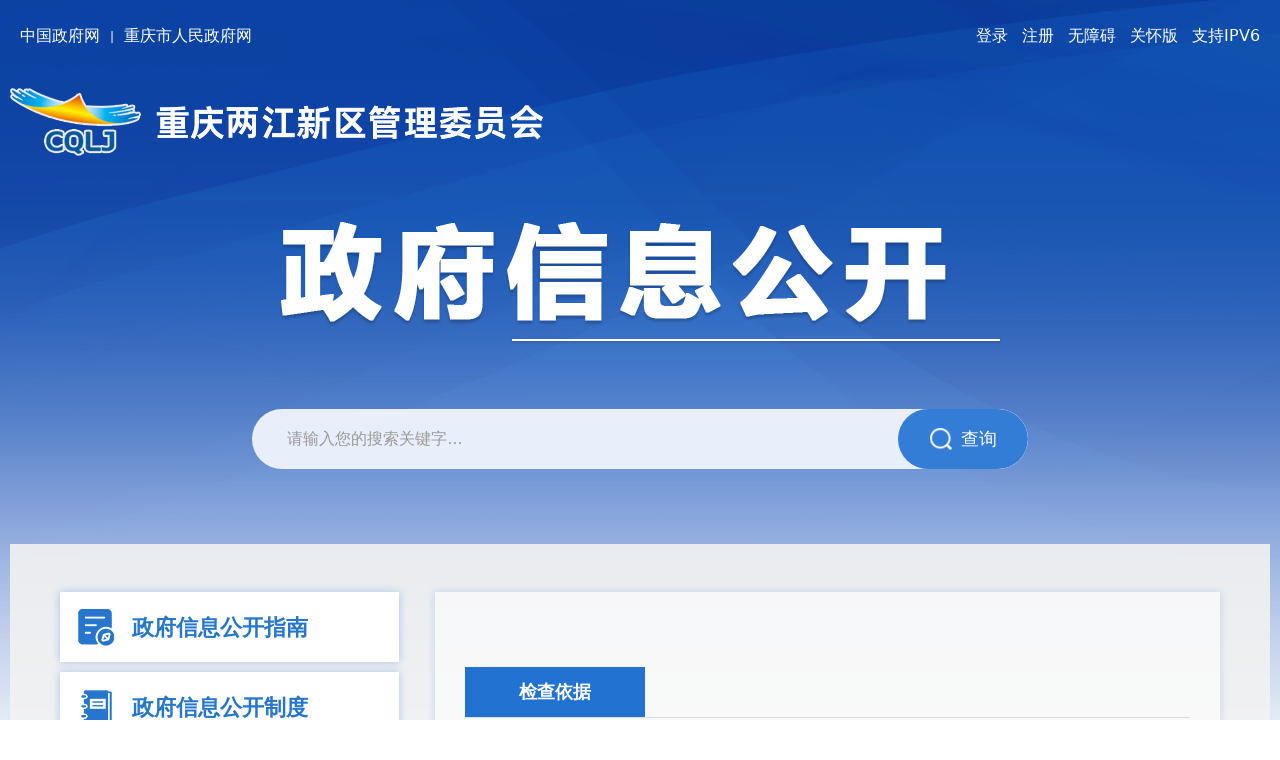

--- FILE ---
content_type: text/html
request_url: https://ljxq.cq.gov.cn/zwgk_199/fdzdgknr/jdjc/cpzl/zljcyj/
body_size: 70022
content:
<!DOCTYPE html>
<html>
<link rel="stylesheet" href="../../../../../images/elementIndex.css">
<head>
<meta charset="utf-8">
<title>检查依据
_
重庆两江新区管理委员会</title>
<!--站点类-->
<meta name="SiteName" content="重庆两江新区管理委员会">
<meta name="SiteDomain" content="ljxq.cq.gov.cn">
<meta name="SiteIDCode" content="5000000054">
<title>重庆两江新区管理委员会</title>

<!--栏目类-->
<meta name="ColumnName" content="检查依据">


  
	<meta name="ColumnDescription" content="重庆两江新区管理委员会网站检查依据栏目发布车用尿素产品质量监督抽查实施细则，车用汽油产品质量  监督抽查实施细则，产品质量监督抽查管理暂行办法等信息">


  
	<meta name="ColumnKeywords" content="车用尿素产品质量监督抽查实施细则，车用汽油产品质量  监督抽查实施细则，产品质量监督抽查管理暂行办法">

  
	<meta name="ColumnType" content="检查依据">



<!--文章类-->
<meta name="ArticleTitle" content="">
<meta name="PubDate" content="">
<meta name="ContentSource" content="">
<meta name="Keywords" content="">
<meta name="Author" content="">
<meta name="Description" content="">
<meta name="Image" content="">
<meta name="Url" content="####">
<meta http-equiv="X-UA-Compatible" content="IE=edge,chrome=1">
<meta name="viewport" content="width=device-width,initial-scale=1,minimum-scale=1,maximum-scale=1">
<meta name="format-detection" content="telephone-no">
<meta http-equiv="x-rim-auto-match" content="none">
<!-- Link Swiper's CSS -->
<link rel="icon" href="../../../../../images/24-icon.png" type="image/x-icon">
<link rel="stylesheet" href="../../../../../images/animate.min.css">
<link rel="stylesheet" href="../../../../../images/aos.css">
<link rel="stylesheet" href="../../../../../images/swiper.min.css">
<link rel="stylesheet" type="text/css" href="../../../../../images/style2024.css">
<script src="../../../../../images/prefixfree.js"></script>
<!--[if lt IE 9]><script src="../../../../../images/htm5shiv.js"></script><![endif]-->

<!-- js -->
<script src="../../../../../images/jquery.min.js"></script>
<script src="../../../../../images/aos.js"></script>
<script src="../../../../../images/swiper.min.js"></script>


<!-- 弹框-group -->
<script src="../../../../../images/xcConfirm_2.js"></script>
<link rel="stylesheet" href="../../../../../images/xcConfirm.css">
<script src="../../../../../images/xcConfirm.js"></script>
<!-- 弹框-groupEnd -->

</head>





<body>
<div class="page2024 noScroll"> 

  <!-- 政府信息公开 -->
  <div class="zfxxgkBody"> 
    
    <!-- ////// 开始 政府信息公开-top -->
      <!-- ////// 开始 政府信息公开-top -->
    <div class="zfxxgkTop">
      <div class="container"> 
        <!-- ////// 开始 top-one -->
        <div class="topOne">
          <div class="container">
            <div class="topOneCon" data-aos="fade-down"> 
                   <!-- lef -->
                            <div class="lef">
                                <a href="http://www.gov.cn" target="_blank">中国政府网</a>|<a href="http://www.cq.gov.cn" target="_blank">重庆市人民政府网</a>
                            </div>
                            <!-- rig -->
                            <div class="rig">
<a id="login" href="javascript:void(0)"  class="cq-login" >登录</a>
<a id="register" href="javascript:void(0)" class="cq-register cq-register-gr">注册</a>
<a id="loginusername" class="cq-user-name" href="https://zwykb.cq.gov.cn/v2/grzx/" target="_blank"></a>
<a href="javascript:void(0)" id="logout" style="display:none" class="cq-logout">注销</a>
                                <a href="javascript:;" onclick="aria.start()">无障碍</a>
                                <a href="javascript:;" onclick="aria.oldFixedStart()">关怀版</a>
                                <span>支持IPV6</span>
                            </div>
                            <script src="//cq.gov.cn/images/crypto-js.min.js"></script>
<script src="//cq.gov.cn/images/DECRYPT.js"></script>
<script src="//cq.gov.cn/images/ykb-request.js"></script>
<script src="//cq.gov.cn/images/ykb-api.js"></script>
<script src="//cq.gov.cn/images/ykb-base.js?v=1.2"></script>
<input type="text" hidden id="loginSiteId" value="199" />
<script>
  $(function () {
    //获取用户信息-有额外的操作可以在回调中使用
    getUserInfo(function (res) {
      if(res!=200){
        // 校验国家政务网登录 start
        checkLoginGj()
        // 校验国家政务网登录 end
      }
    })
  })
</script>
            </div>
          </div>
        </div>
        <!-- 结束 top-one ////// -->
        
        <div class="zfxxgkTopOne"> 
          <!-- lef --> 
          <a href="/"> <img src="//ljxq.cq.gov.cn/images/24-zt-logo.png" alt="" /> </a> 
          <!-- rig --> 
          <!-- <a href="" target="_blank">返回主站</a> --> 
        </div>
        <div class="zfxxgkTopTwo"> <img src="//ljxq.cq.gov.cn/images/24-zt-img-1.png" alt="" /> 
          
          <!-- sear -->
          <div class="search">
            <input type="text" placeholder="请输入您的搜索关键字…" id="textfield" autocomplete="off" />
            <button>查询</button>
          </div>
          <script>
                            function submitsearch(txt) {
                                var siteid = 19;
                                var result = txt.val();
                                result = $.trim(result);
                                var reg = /[`~!@#$%^&*_+<>{}\/'[\]]/im;
                                if (reg.test(result)) {
                                    window.wxc.xcConfirm('您输入的信息包含非法字符!', window.wxc.xcConfirm.typeEnum.info)
                                    return false;
                                }
                                if (result == "请输入搜索内容" || result == "" || result == null) {
                                    txt.blur()
                                    setTimeout(function () {
                                        window.wxc.xcConfirm('请输入检索条件!', window.wxc.xcConfirm.typeEnum.info)
                                    }, 10);
                                    return false;
                                } else {
                                    result = result.replace("-", "\-");
                                    result = result.replace("(", "\(");
                                    result = result.replace(")", "\)");
                                }
                                window.open("//ljxq.cq.gov.cn/cqs/searchResultPC.html?tenantId=144&configTenantId=144&areaCode=500351&searchWord=" +
                                    encodeURI(result))
                                $('.bmSearBox').slideUp()
                            }
                            $('.search input').keydown(function (e) {
                                if (e.keyCode == 13) {
                                    submitsearch($(this))
                                }
                            })
                            $('.search button').click(function () {
                                submitsearch($(this).prev())
                            })

                            $('.bmSear').click(function () { $('.bmSearBox').slideDown() })
                            $('.bmSearBox').click(function () { $(this).slideUp() })
                            $('.bmSearBox .search').click(function (e) { e.stopPropagation() })
                        </script> 
        </div>
      </div>
    </div>
    <!-- 结束 政府信息公开-top ////// -->
    <!-- 结束 政府信息公开-top ////// --> 
    
    <!-- ////// 开始 政府信息公开-body -->
    <div class="container">
      <div class="zfxxgkCon"> 
        <!-- left -->
        <div class="zfxxgkLeft"> 
          <!-- root-start -->
              <div class="root">
            <ul>
              
              <!-- 一级 -->
              <li id="16988"> <a href="//ljxq.cq.gov.cn/zwgk_199/zfxxgkzn/">
                <div class="img"> <img src="//ljxq.cq.gov.cn/images/24-zfxxgk-1.png" alt="" /> <img src="//ljxq.cq.gov.cn/images/24-zfxxgk-11.png" alt="" /> </div>
                <span>政府信息公开指南</span> </a> </li>
              
              <!-- 一级 -->
              <li id="18929"> <a href="//ljxq.cq.gov.cn/zwgk_199/zfxxgkzd/">
                <div class="img"> <img src="//ljxq.cq.gov.cn/images/24-zfxxgk-2.png" alt="" /> <img src="//ljxq.cq.gov.cn/images/24-zfxxgk-22.png" alt="" /> </div>
                <span>政府信息公开制度</span> </a> </li>
              
              <!-- 一级 -->
              <li class="" id="16989"> <a href="//ljxq.cq.gov.cn/zwgk_199/fdzdgknr/">
                <div class="img"> <img src="//ljxq.cq.gov.cn/images/24-zfxxgk-3.png" alt="" /> <img src="//ljxq.cq.gov.cn/images/24-zfxxgk-33.png" alt="" /> </div>
                <span>法定主动公开内容</span> </a>
                <ul>
                  
         
            <!-- 二级 -->
            <li id="16998"> <a href="//ljxq.cq.gov.cn/zwgk_199/fdzdgknr/zcwj/">
            <span class="sp1">履职依据</span>
            <span class="sp2">(4)</span></a> </li>
            <ul>
              
              <!-- 三级 -->
                <li id="234002"> <a href="http://xzfg.moj.gov.cn/search2.html">
                <span class="sp1">国务院行政法规</span>
                <span class="sp2">(0)</span></a> </li>
                 <ul>
                  
                </ul>
              
              <!-- 三级 -->
                <li id="120242"> <a href="http://sfj.cq.gov.cn/xzwjk/page/guizhangku/index.html">
                <span class="sp1">市政府规章</span>
                <span class="sp2">(0)</span></a> </li>
                 <ul>
                  
                </ul>
              
              <!-- 三级 -->
                <li id="120245"> <a href="http://sfj.cq.gov.cn/xzwjk/npage/wenjianku/sfj_index.html">
                <span class="sp1">市政府行政规范性文件</span>
                <span class="sp2">(0)</span></a> </li>
                 <ul>
                  
                </ul>
              
              <!-- 三级 -->
                <li id="336861"> <a href="http://ljxq.cq.gov.cn/zwgk_199/zfxxgkml/xqgw/xzgfxwj/index.html">
                <span class="sp1">区行政规范性文件</span>
                <span class="sp2">(0)</span></a> </li>
                 <ul>
                  
                </ul>
              
            </ul>
          
            <!-- 二级 -->
            <li id="17003"> <a href="//ljxq.cq.gov.cn/zwgk_199/fdzdgknr/ghjh/">
            <span class="sp1">规划信息</span>
            <span class="sp2">(21)</span></a> </li>
            <ul>
              
              <!-- 三级 -->
                <li id="304597"> <a href="//ljxq.cq.gov.cn/zwgk_199/fdzdgknr/ghjh/ghgmjjhshfzgh/">
                <span class="sp1">国民经济和社会发展规划</span>
                <span class="sp2">(3)</span></a> </li>
                 <ul>
                  
                </ul>
              
              <!-- 三级 -->
                <li id="304598"> <a href="//ljxq.cq.gov.cn/zwgk_199/fdzdgknr/ghjh/ghzxgh/">
                <span class="sp1">专项规划</span>
                <span class="sp2">(14)</span></a> </li>
                 <ul>
                  
                </ul>
              
              <!-- 三级 -->
                <li id="304599"> <a href="//ljxq.cq.gov.cn/zwgk_199/fdzdgknr/ghjh/ghgtkjgh/">
                <span class="sp1">国土空间规划</span>
                <span class="sp2">(4)</span></a> </li>
                 <ul>
                  
                </ul>
              
            </ul>
          
            <!-- 二级 -->
            <li id="17004"> <a href="//ljxq.cq.gov.cn/zwgk_199/fdzdgknr/tjxx/">
            <span class="sp1">统计信息</span>
            <span class="sp2">(44)</span></a> </li>
            <ul>
              
              <!-- 三级 -->
                <li id="295107"> <a href="//ljxq.cq.gov.cn/zwgk_199/fdzdgknr/tjxx/tjtjgb/">
                <span class="sp1">统计公报</span>
                <span class="sp2">(5)</span></a> </li>
                 <ul>
                  
                </ul>
              
              <!-- 三级 -->
                <li id="365700"> <a href="//ljxq.cq.gov.cn/zwgk_199/fdzdgknr/tjxx/pcsj/">
                <span class="sp1">普查数据</span>
                <span class="sp2">(8)</span></a> </li>
                 <ul>
                  
                </ul>
              
              <!-- 三级 -->
                <li id="295110"> <a href="//ljxq.cq.gov.cn/zwgk_199/fdzdgknr/tjxx/tjjdsj/">
                <span class="sp1">进度数据</span>
                <span class="sp2">(31)</span></a> </li>
                 <ul>
                  
                </ul>
              
            </ul>
          
            <!-- 二级 -->
            <li id="163761"> <a href="//ljxq.cq.gov.cn/zwgk_199/fdzdgknr/xzxk/">
            <span class="sp1">行政许可</span>
            <span class="sp2">(5413)</span></a> </li>
            <ul>
              
              <!-- 三级 -->
                <li id="234358"> <a href="https://zwykb.cq.gov.cn/qxzz/ljxq/fwqd/xzqlqd/?orgcode=&typeId=01">
                <span class="sp1">实施依据</span>
                <span class="sp2">(0)</span></a> </li>
                 <ul>
                  
                </ul>
              
              <!-- 三级 -->
                <li id="191957"> <a href="//ljxq.cq.gov.cn/zwgk_199/fdzdgknr/xzxk/bljg1/">
                <span class="sp1">办理结果</span>
                <span class="sp2">(5413)</span></a> </li>
                 <ul>
                  
                  <!-- 四级 -->
                    <li id="337401"> <a href="//ljxq.cq.gov.cn/zwgk_199/fdzdgknr/xzxk/bljg1/cfjjyxj/">
                    <span class="sp1">经济运行局</span>
                    <span class="sp2">(477)</span></a> </li>
                     <ul>
                      
                    </ul>
                  
                  <!-- 四级 -->
                    <li id="337403"> <a href="//ljxq.cq.gov.cn/zwgk_199/fdzdgknr/xzxk/bljg1/cfshbzj/">
                    <span class="sp1">社会保障局</span>
                    <span class="sp2">(173)</span></a> </li>
                     <ul>
                      
                    </ul>
                  
                  <!-- 四级 -->
                    <li id="337400"> <a href="//ljxq.cq.gov.cn/zwgk_199/fdzdgknr/xzxk/bljg1/cfjsglj/">
                    <span class="sp1">建设管理局</span>
                    <span class="sp2">(404)</span></a> </li>
                     <ul>
                      
                    </ul>
                  
                  <!-- 四级 -->
                    <li id="427650"> <a href="//ljxq.cq.gov.cn/zwgk_199/fdzdgknr/xzxk/bljg1/cycjjxk/">
                    <span class="sp1">产业促进局</span>
                    <span class="sp2">(6)</span></a> </li>
                     <ul>
                      
                    </ul>
                  
                  <!-- 四级 -->
                    <li id="431061"> <a href="https://ljxq.cq.gov.cn/zwgk_199/jczwgk_172875/aqsc_172965/ljxqlm_274016/ljxqlm_274024/index.html">
                    <span class="sp1">应急管理局</span>
                    <span class="sp2">(0)</span></a> </li>
                     <ul>
                      
                    </ul>
                  
                  <!-- 四级 -->
                    <li id="337402"> <a href="//ljxq.cq.gov.cn/zwgk_199/fdzdgknr/xzxk/bljg1/cfscjgj/">
                    <span class="sp1">市场监管局</span>
                    <span class="sp2">(1617)</span></a> </li>
                     <ul>
                      
                    </ul>
                  
                  <!-- 四级 -->
                    <li id="337406"> <a href="//ljxq.cq.gov.cn/zwgk_199/fdzdgknr/xzxk/bljg1/cfsthjfj/">
                    <span class="sp1">生态环境分局</span>
                    <span class="sp2">(1656)</span></a> </li>
                     <ul>
                      
                    </ul>
                  
                  <!-- 四级 -->
                    <li id="337404"> <a href="//ljxq.cq.gov.cn/zwgk_199/fdzdgknr/xzxk/bljg1/cfcsglj/">
                    <span class="sp1">城市管理局</span>
                    <span class="sp2">(189)</span></a> </li>
                     <ul>
                      
                    </ul>
                  
                  <!-- 四级 -->
                    <li id="337405"> <a href="//ljxq.cq.gov.cn/zwgk_199/fdzdgknr/xzxk/bljg1/cfshfzj/">
                    <span class="sp1">社会发展局</span>
                    <span class="sp2">(863)</span></a> </li>
                     <ul>
                      
                    </ul>
                  
                  <!-- 四级 -->
                    <li id="429595"> <a href="//ljxq.cq.gov.cn/zwgk_199/fdzdgknr/xzxk/bljg1/xfjyzdxk/">
                    <span class="sp1">消防救援支队</span>
                    <span class="sp2">(26)</span></a> </li>
                     <ul>
                      
                    </ul>
                  
                </ul>
              
              <!-- 三级 -->
                <li id="234362"> <a href="https://zwykb.cq.gov.cn/qxzz/ljxq/bljg.html">
                <span class="sp1">办件公告</span>
                <span class="sp2">(0)</span></a> </li>
                 <ul>
                  
                </ul>
              
            </ul>
          
            <!-- 二级 -->
            <li id="17005"> <a href="//ljxq.cq.gov.cn/zwgk_199/fdzdgknr/xzcf/">
            <span class="sp1">处罚/强制</span>
            <span class="sp2">(777)</span></a> </li>
            <ul>
              
              <!-- 三级 -->
                <li id="120284"> <a href="https://zwykb.cq.gov.cn/qxzz/ljxq/fwqd/xzqlqd/?orgcode=&typeId=02">
                <span class="sp1">处罚实施依据</span>
                <span class="sp2">(0)</span></a> </li>
                 <ul>
                  
                </ul>
              
              <!-- 三级 -->
                <li id="120285"> <a href="https://zwykb.cq.gov.cn/qxzz/ljxq/fwqd/xzqlqd/?orgcode=&typeId=03">
                <span class="sp1">强制实施依据</span>
                <span class="sp2">(0)</span></a> </li>
                 <ul>
                  
                </ul>
              
              <!-- 三级 -->
                <li id="163830"> <a href="//ljxq.cq.gov.cn/zwgk_199/fdzdgknr/xzcf/bljg/">
                <span class="sp1">办理结果</span>
                <span class="sp2">(777)</span></a> </li>
                 <ul>
                  
                  <!-- 四级 -->
                    <li id="282302"> <a href="//ljxq.cq.gov.cn/zwgk_199/fdzdgknr/xzcf/bljg/cfjsglj/">
                    <span class="sp1">建设管理局</span>
                    <span class="sp2">(43)</span></a> </li>
                     <ul>
                      
                    </ul>
                  
                  <!-- 四级 -->
                    <li id="282311"> <a href="//ljxq.cq.gov.cn/zwgk_199/fdzdgknr/xzcf/bljg/cfscjgj/">
                    <span class="sp1">市场监管局</span>
                    <span class="sp2">(293)</span></a> </li>
                     <ul>
                      
                    </ul>
                  
                  <!-- 四级 -->
                    <li id="282312"> <a href="//ljxq.cq.gov.cn/zwgk_199/fdzdgknr/xzcf/bljg/cfshbzj/">
                    <span class="sp1">社会保障局</span>
                    <span class="sp2">(15)</span></a> </li>
                     <ul>
                      
                    </ul>
                  
                  <!-- 四级 -->
                    <li id="282316"> <a href="//ljxq.cq.gov.cn/zwgk_199/fdzdgknr/xzcf/bljg/cfcsglj/">
                    <span class="sp1">城市管理局</span>
                    <span class="sp2">(185)</span></a> </li>
                     <ul>
                      
                    </ul>
                  
                  <!-- 四级 -->
                    <li id="282317"> <a href="//ljxq.cq.gov.cn/zwgk_199/fdzdgknr/xzcf/bljg/cfshfzj/">
                    <span class="sp1">社会发展局</span>
                    <span class="sp2">(27)</span></a> </li>
                     <ul>
                      
                    </ul>
                  
                  <!-- 四级 -->
                    <li id="282346"> <a href="//ljxq.cq.gov.cn/zwgk_199/fdzdgknr/xzcf/bljg/cfsthjfj/">
                    <span class="sp1">生态环境分局</span>
                    <span class="sp2">(135)</span></a> </li>
                     <ul>
                      
                    </ul>
                  
                  <!-- 四级 -->
                    <li id="282354"> <a href="//ljxq.cq.gov.cn/zwgk_199/fdzdgknr/xzcf/bljg/cfsfj/">
                    <span class="sp1">司法局</span>
                    <span class="sp2">(6)</span></a> </li>
                     <ul>
                      
                    </ul>
                  
                  <!-- 四级 -->
                    <li id="282355"> <a href="//ljxq.cq.gov.cn/zwgk_199/fdzdgknr/xzcf/bljg/cfxcb/">
                    <span class="sp1">宣传部</span>
                    <span class="sp2">(13)</span></a> </li>
                     <ul>
                      
                    </ul>
                  
                  <!-- 四级 -->
                    <li id="312467"> <a href="//ljxq.cq.gov.cn/zwgk_199/fdzdgknr/xzcf/bljg/cfczj/">
                    <span class="sp1">财政局</span>
                    <span class="sp2">(3)</span></a> </li>
                     <ul>
                      
                    </ul>
                  
                  <!-- 四级 -->
                    <li id="312525"> <a href="//ljxq.cq.gov.cn/zwgk_199/fdzdgknr/xzcf/bljg/cfyjglj/">
                    <span class="sp1">应急管理局</span>
                    <span class="sp2">(34)</span></a> </li>
                     <ul>
                      
                    </ul>
                  
                  <!-- 四级 -->
                    <li id="502025"> <a href="https://ghzrzyj.cq.gov.cn/zz/ljxq/zwgk/fdzdgknr/cfqz/">
                    <span class="sp1">规划自然资源局</span>
                    <span class="sp2">(0)</span></a> </li>
                     <ul>
                      
                    </ul>
                  
                  <!-- 四级 -->
                    <li id="429596"> <a href="//ljxq.cq.gov.cn/zwgk_199/fdzdgknr/xzcf/bljg/xfjyzdcf/">
                    <span class="sp1">消防救援支队</span>
                    <span class="sp2">(23)</span></a> </li>
                     <ul>
                      
                    </ul>
                  
                </ul>
              
            </ul>
          
            <!-- 二级 -->
            <li id="17008"> <a href="//ljxq.cq.gov.cn/zwgk_199/fdzdgknr/czyjs/">
            <span class="sp1">预算/决算</span>
            <span class="sp2">(1356)</span></a> </li>
            <ul>
              
              <!-- 三级 -->
                <li id="120295"> <a href="//ljxq.cq.gov.cn/zwgk_199/fdzdgknr/czyjs/ljxqczyjs/">
                <span class="sp1">两江新区</span>
                <span class="sp2">(24)</span></a> </li>
                 <ul>
                  
                </ul>
              
              <!-- 三级 -->
                <li id="120296"> <a href="//ljxq.cq.gov.cn/zwgk_199/fdzdgknr/czyjs/bmyjs/">
                <span class="sp1">部门</span>
                <span class="sp2">(41)</span></a> </li>
                 <ul>
                  
                </ul>
              
              <!-- 三级 -->
                <li id="120297"> <a href="//ljxq.cq.gov.cn/zwgk_199/fdzdgknr/czyjs/jdyjs/">
                <span class="sp1">街道</span>
                <span class="sp2">(301)</span></a> </li>
                 <ul>
                  
                  <!-- 四级 -->
                    <li id="337413"> <a href="//ljxq.cq.gov.cn/zwgk_199/fdzdgknr/czyjs/jdyjs/yayyjd/">
                    <span class="sp1">鸳鸯街道</span>
                    <span class="sp2">(37)</span></a> </li>
                     <ul>
                      
                    </ul>
                  
                  <!-- 四级 -->
                    <li id="337414"> <a href="//ljxq.cq.gov.cn/zwgk_199/fdzdgknr/czyjs/jdyjs/yayyjd_337414/">
                    <span class="sp1">人和街道</span>
                    <span class="sp2">(37)</span></a> </li>
                     <ul>
                      
                    </ul>
                  
                  <!-- 四级 -->
                    <li id="337421"> <a href="//ljxq.cq.gov.cn/zwgk_199/fdzdgknr/czyjs/jdyjs/ysscjgj/">
                    <span class="sp1">天宫殿街道</span>
                    <span class="sp2">(37)</span></a> </li>
                     <ul>
                      
                    </ul>
                  
                  <!-- 四级 -->
                    <li id="337422"> <a href="//ljxq.cq.gov.cn/zwgk_199/fdzdgknr/czyjs/jdyjs/yshcbzzhglj/">
                    <span class="sp1">翠云街道</span>
                    <span class="sp2">(42)</span></a> </li>
                     <ul>
                      
                    </ul>
                  
                  <!-- 四级 -->
                    <li id="337416"> <a href="//ljxq.cq.gov.cn/zwgk_199/fdzdgknr/czyjs/jdyjs/ysscjgj_1/">
                    <span class="sp1">大竹林街道</span>
                    <span class="sp2">(37)</span></a> </li>
                     <ul>
                      
                    </ul>
                  
                  <!-- 四级 -->
                    <li id="337417"> <a href="//ljxq.cq.gov.cn/zwgk_199/fdzdgknr/czyjs/jdyjs/yshcbzzhglj_1/">
                    <span class="sp1">礼嘉街道</span>
                    <span class="sp2">(37)</span></a> </li>
                     <ul>
                      
                    </ul>
                  
                  <!-- 四级 -->
                    <li id="337418"> <a href="//ljxq.cq.gov.cn/zwgk_199/fdzdgknr/czyjs/jdyjs/yayyjd_1/">
                    <span class="sp1">金山街道</span>
                    <span class="sp2">(37)</span></a> </li>
                     <ul>
                      
                    </ul>
                  
                  <!-- 四级 -->
                    <li id="337419"> <a href="//ljxq.cq.gov.cn/zwgk_199/fdzdgknr/czyjs/jdyjs/yayyjd_337414_1/">
                    <span class="sp1">康美街道</span>
                    <span class="sp2">(37)</span></a> </li>
                     <ul>
                      
                    </ul>
                  
                </ul>
              
              <!-- 三级 -->
                <li id="120298"> <a href="//ljxq.cq.gov.cn/zwgk_199/fdzdgknr/czyjs/zqjgyjs/">
                <span class="sp1">驻区机构</span>
                <span class="sp2">(28)</span></a> </li>
                 <ul>
                  
                </ul>
              
              <!-- 三级 -->
                <li id="120301"> <a href="//ljxq.cq.gov.cn/zwgk_199/fdzdgknr/czyjs/sydwyjs/">
                <span class="sp1">事业单位</span>
                <span class="sp2">(371)</span></a> </li>
                 <ul>
                  
                </ul>
              
              <!-- 三级 -->
                <li id="120302"> <a href="//ljxq.cq.gov.cn/zwgk_199/fdzdgknr/czyjs/xxyjs/">
                <span class="sp1">学校</span>
                <span class="sp2">(563)</span></a> </li>
                 <ul>
                  
                </ul>
              
              <!-- 三级 -->
                <li id="120328"> <a href="//ljxq.cq.gov.cn/zwgk_199/fdzdgknr/czyjs/yyyjs/">
                <span class="sp1">医院</span>
                <span class="sp2">(28)</span></a> </li>
                 <ul>
                  
                  <!-- 四级 -->
                    <li id="347252"> <a href="//ljxq.cq.gov.cn/zwgk_199/fdzdgknr/czyjs/yyyjs/ysdyrmyy/">
                    <span class="sp1">两江新区人民医院</span>
                    <span class="sp2">(14)</span></a> </li>
                     <ul>
                      
                    </ul>
                  
                  <!-- 四级 -->
                    <li id="347253"> <a href="//ljxq.cq.gov.cn/zwgk_199/fdzdgknr/czyjs/yyyjs/ysdyrmyy_347253/">
                    <span class="sp1">两江新区中医院</span>
                    <span class="sp2">(14)</span></a> </li>
                     <ul>
                      
                    </ul>
                  
                </ul>
              
            </ul>
          
            <!-- 二级 -->
            <li id="183006"> <a href="//ljxq.cq.gov.cn/zwgk_199/fdzdgknr/sfxm1/">
            <span class="sp1">收费项目</span>
            <span class="sp2">(0)</span></a> </li>
            <ul>
              
              <!-- 三级 -->
                <li id="365924"> <a href="http://fzggw.cq.gov.cn/zfxxgk/fdzdgknr/sfxm/sfyj/index_1.html">
                <span class="sp1">收费依据</span>
                <span class="sp2">(0)</span></a> </li>
                 <ul>
                  
                </ul>
              
              <!-- 三级 -->
                <li id="438893"> <a href="https://czj.cq.gov.cn/zwgk_268/fdzdgknr/sfxm/">
                <span class="sp1">收费目录</span>
                <span class="sp2">(0)</span></a> </li>
                 <ul>
                  
                </ul>
              
            </ul>
          
            <!-- 二级 -->
            <li id="163851"> <a href="//ljxq.cq.gov.cn/zwgk_199/fdzdgknr/zfcg1/">
            <span class="sp1">政府采购</span>
            <span class="sp2">(4)</span></a> </li>
            <ul>
              
              <!-- 三级 -->
                <li id="163854"> <a href="//ljxq.cq.gov.cn/zwgk_199/fdzdgknr/zfcg1/jzcgmljbz/">
                <span class="sp1">采购目录</span>
                <span class="sp2">(4)</span></a> </li>
                 <ul>
                  
                </ul>
              
              <!-- 三级 -->
                <li id="163855"> <a href="https://www.ccgp-chongqing.gov.cn/subnet-county/home/130117562645086248">
                <span class="sp1">实施情况</span>
                <span class="sp2">(0)</span></a> </li>
                 <ul>
                  
                </ul>
              
            </ul>
          
            <!-- 二级 -->
            <li id="295149"> <a href="http://ljxq.cq.gov.cn/zwgk_199/jczwgk_172875/zdxmjs/index.html">
            <span class="sp1">重大项目</span>
            <span class="sp2">(0)</span></a> </li>
            <ul>
              
            </ul>
          
            <!-- 二级 -->
            <li id="17013"> <a href="//ljxq.cq.gov.cn/zwgk_199/fdzdgknr/zdlyxxgk/">
            <span class="sp1">重大民生信息</span>
            <span class="sp2">(27)</span></a> </li>
            <ul>
              
              <!-- 三级 -->
                <li id="163862"> <a href="//ljxq.cq.gov.cn/zwgk_199/fdzdgknr/zdlyxxgk/fp/">
                <span class="sp1">对口协同</span>
                <span class="sp2">(27)</span></a> </li>
                 <ul>
                  
                  <!-- 四级 -->
                    <li id="163897"> <a href="//ljxq.cq.gov.cn/zwgk_199/fdzdgknr/zdlyxxgk/fp/zccs/">
                    <span class="sp1">政策措施</span>
                    <span class="sp2">(7)</span></a> </li>
                     <ul>
                      
                    </ul>
                  
                  <!-- 四级 -->
                    <li id="163903"> <a href="//ljxq.cq.gov.cn/zwgk_199/fdzdgknr/zdlyxxgk/fp/ssqk/">
                    <span class="sp1">实施情况</span>
                    <span class="sp2">(20)</span></a> </li>
                     <ul>
                      
                    </ul>
                  
                </ul>
              
              <!-- 三级 -->
                <li id="329617"> <a href="http://ljxq.cq.gov.cn/zwgk_199/jczwgk_172875/ywjy/index.html">
                <span class="sp1">义务教育</span>
                <span class="sp2">(0)</span></a> </li>
                 <ul>
                  
                </ul>
              
              <!-- 三级 -->
                <li id="120385"> <a href="//ljxq.cq.gov.cn/zwgk_199/fdzdgknr/zdlyxxgk/shbz/">
                <span class="sp1">社会保障</span>
                <span class="sp2">(0)</span></a> </li>
                 <ul>
                  
                  <!-- 四级 -->
                    <li id="330005"> <a href="http://ljxq.cq.gov.cn/zwgk_199/jczwgk_172875/ylfw_172897/index.html">
                    <span class="sp1">养老服务</span>
                    <span class="sp2">(0)</span></a> </li>
                     <ul>
                      
                    </ul>
                  
                  <!-- 四级 -->
                    <li id="330006"> <a href="http://ljxq.cq.gov.cn/zwgk_199/jczwgk_172875/shjz_172893/index.html">
                    <span class="sp1">社会救助</span>
                    <span class="sp2">(0)</span></a> </li>
                     <ul>
                      
                    </ul>
                  
                  <!-- 四级 -->
                    <li id="330007"> <a href="http://ljxq.cq.gov.cn/zwgk_199/jczwgk_172875/shbx_172913/index.html">
                    <span class="sp1">社会保险</span>
                    <span class="sp2">(0)</span></a> </li>
                     <ul>
                      
                    </ul>
                  
                </ul>
              
              <!-- 三级 -->
                <li id="362901"> <a href="http://ljxq.cq.gov.cn/zwgk_199/jczwgk_172875/jycy_172909/index.html">
                <span class="sp1">促进就业</span>
                <span class="sp2">(0)</span></a> </li>
                 <ul>
                  
                </ul>
              
              <!-- 三级 -->
                <li id="362902"> <a href="http://ljxq.cq.gov.cn/zwgk_199/jczwgk_172875/ylws/index.html">
                <span class="sp1">医疗卫生</span>
                <span class="sp2">(0)</span></a> </li>
                 <ul>
                  
                </ul>
              
            </ul>
          
            <!-- 二级 -->
            <li id="120415"> <a href="//ljxq.cq.gov.cn/zwgk_199/fdzdgknr/yjya/">
            <span class="sp1">应急管理</span>
            <span class="sp2">(63)</span></a> </li>
            <ul>
              
              <!-- 三级 -->
                <li id="329044"> <a href="//ljxq.cq.gov.cn/zwgk_199/fdzdgknr/yjya/yjyjya/">
                <span class="sp1">应急预案</span>
                <span class="sp2">(20)</span></a> </li>
                 <ul>
                  
                </ul>
              
              <!-- 三级 -->
                <li id="362857"> <a href="//ljxq.cq.gov.cn/zwgk_199/fdzdgknr/yjya/ydqk/">
                <span class="sp1">应对信息</span>
                <span class="sp2">(42)</span></a> </li>
                 <ul>
                  
                </ul>
              
              <!-- 三级 -->
                <li id="359289"> <a href="http://yjj.cq.gov.cn/zwxx_230/yjxx/index.html">
                <span class="sp1">预警信息</span>
                <span class="sp2">(0)</span></a> </li>
                 <ul>
                  
                </ul>
              
            </ul>
          
            <!-- 二级 -->
            <li id="164250"> <a href="//ljxq.cq.gov.cn/zwgk_199/fdzdgknr/jdjc/">
            <span class="sp1">监督检查</span>
            <span class="sp2">(40)</span></a> </li>
            <ul>
              
              <!-- 三级 -->
                <li id="348310"> <a href="http://ljxq.cq.gov.cn/zwgk_199/jczwgk_172875/hjbh_172927/ljxqlm_273978/index.html">
                <span class="sp1">环境保护</span>
                <span class="sp2">(0)</span></a> </li>
                 <ul>
                  
                </ul>
              
              <!-- 三级 -->
                <li id="307492"> <a href="http://ljxq.cq.gov.cn/zwgk_199/jczwgk_172875/spypjg_172975/index.html">
                <span class="sp1">食品药品</span>
                <span class="sp2">(0)</span></a> </li>
                 <ul>
                  
                </ul>
              
              <!-- 三级 -->
                <li id="305162"> <a href="http://www.ybq.gov.cn/bm/qwsjkw/zwgk_70831/fdzdgknr_70834/yl/">
                <span class="sp1">公共卫生</span>
                <span class="sp2">(0)</span></a> </li>
                 <ul>
                  
                </ul>
              
              <!-- 三级 -->
                <li id="193358"> <a href="//ljxq.cq.gov.cn/zwgk_199/fdzdgknr/jdjc/cpzl/">
                <span class="sp1">产品质量</span>
                <span class="sp2">(40)</span></a> </li>
                 <ul>
                  
                  <!-- 四级 -->
                    <li id="332424"> <a href="//ljxq.cq.gov.cn/zwgk_199/fdzdgknr/jdjc/cpzl/zljcyj/">
                    <span class="sp1">检查依据</span>
                    <span class="sp2">(14)</span></a> </li>
                     <ul>
                      
                    </ul>
                  
                  <!-- 四级 -->
                    <li id="428238"> <a href="//ljxq.cq.gov.cn/zwgk_199/fdzdgknr/jdjc/cpzl/cpzljcjh/">
                    <span class="sp1">检查计划</span>
                    <span class="sp2">(9)</span></a> </li>
                     <ul>
                      
                    </ul>
                  
                  <!-- 四级 -->
                    <li id="332425"> <a href="//ljxq.cq.gov.cn/zwgk_199/fdzdgknr/jdjc/cpzl/zljcjgjclqk/">
                    <span class="sp1">检查结果及处理情况</span>
                    <span class="sp2">(17)</span></a> </li>
                     <ul>
                      
                    </ul>
                  
                </ul>
              
              <!-- 三级 -->
                <li id="337616"> <a href="http://ljxq.cq.gov.cn/zwgk_199/jczwgk_172875/aqsc_172965/index.html">
                <span class="sp1">安全生产</span>
                <span class="sp2">(0)</span></a> </li>
                 <ul>
                  
                </ul>
              
            </ul>
          
            <!-- 二级 -->
            <li id="363688"> <a href="http://rlsbj.cq.gov.cn/ztzl/zqs2020ndkslygwyzl/">
            <span class="sp1">招考录用</span>
            <span class="sp2">(0)</span></a> </li>
            <ul>
              
            </ul>
          
            <!-- 二级 -->
            <li id="107155"> <a href="//ljxq.cq.gov.cn/zwgk_199/fdzdgknr/qtfdxx/">
            <span class="sp1">其他法定信息</span>
            <span class="sp2">(0)</span></a> </li>
            <ul>
              
              <!-- 三级 -->
                <li id="371901"> <a href="http://ljxq.cq.gov.cn/zwgk_199/zfwzgznb/index.html">
                <span class="sp1">政府网站工作年度报表</span>
                <span class="sp2">(0)</span></a> </li>
                 <ul>
                  
                </ul>
              
            </ul>
           
          
                </ul>
              </li>
              
              <!-- 一级 -->
              <li id="17014"> <a href="//ljxq.cq.gov.cn/zwgk_199/zfxxgknb/">
                <div class="img"> <img src="//ljxq.cq.gov.cn/images/24-zfxxgk-4.png" alt="" /> <img src="//ljxq.cq.gov.cn/images/24-zfxxgk-44.png" alt="" /> </div>
                <span>政府信息公开年报</span> </a> </li>
            </ul>
</div>
        <script>var NowChannelID="332424"</script> 
          <!-- root-end --> 
         
        </div>

        <!-- right -->
        <div class="zfxxgkRight"> 

<!-- 2024gd -->
<style>
.gd-2024-box.gl-content {
    overflow: unset;
}

.gd-2024 {
    position: relative;
}

.gd-2024-box.gl-content::after,
.gd-2024-box.gl-content::before {
    content: '';
    display: table;
    clear: both;
}

.gd-2024-time {
    user-select: none;
    display: none;
    position: absolute;
    width: 148px;
    height: 147px;
    right: 6.75%;
    top: -34px;
    z-index: 11;
    background: url(/images/2024-gd.png) no-repeat center;
}

.gd-2024-time span {
    position: absolute;
    transform: rotate(14deg);
    bottom: 32px;
    left: 17px;
    color: #dc1e1e;
    font-size: 16px;
    font-weight: bold;
}

</style>
            <div class=" gd-2024">
                  <div class="gd-2024-time">
                      <span></span> 
                  </div>
            </div>
<script> 
if ($(".gd-2024").length > 0) {
      var guidang = '0';
        console.log('已归档',guidang );
        if (guidang == 1) {
            $(".gd-2024-time").css('display', 'block')
        }
    }
</script>

              <div class="zfxxgkBt-1"> <span>
                检查依据
                </span> </div>
             
              <div class="list-1">
                
                  <a href="./202509/t20250901_14955643.html" title="2025年重庆两江新区校服产品质量监督抽查实施细则" >
                    <p>
                      2025年重庆两江新区校服产品质量监督抽查实施细则
                    </p>
                    <span>
                    2025-09-01
                    </span> </a> 
                
                  <a href="./202506/t20250618_14722314.html" title="重庆两江新区市场监督管理局关于未开展2025年车用油品质量监督抽查的情况说明" >
                    <p>
                      重庆两江新区市场监督管理局关于未开展2025年车用油品质量监督抽...
                    </p>
                    <span>
                    2025-06-18
                    </span> </a> 
                
                  <a href="./202405/t20240513_13201638.html" title="2024年重庆两江新区车用柴油产品质量监督抽查实施细则" >
                    <p>
                      2024年重庆两江新区车用柴油产品质量监督抽查实施细则
                    </p>
                    <span>
                    2024-05-13
                    </span> </a> 
                
                  <a href="./202405/t20240513_13200565.html" title="2024年重庆两江新区车用尿素产品质量监督抽查实施细则" >
                    <p>
                      2024年重庆两江新区车用尿素产品质量监督抽查实施细则
                    </p>
                    <span>
                    2024-05-13
                    </span> </a> 
                
                  <a href="./202405/t20240513_13200552.html" title="2024年重庆两江新区车用汽油产品质量监督抽查实施细则" >
                    <p>
                      2024年重庆两江新区车用汽油产品质量监督抽查实施细则
                    </p>
                    <span>
                    2024-05-13
                    </span> </a> 
                
                  <a href="./202305/t20230515_11966220.html" title="2023年重庆两江新区车用尿素产品质量监督抽查实施细则" >
                    <p>
                      2023年重庆两江新区车用尿素产品质量监督抽查实施细则
                    </p>
                    <span>
                    2023-05-15
                    </span> </a> 
                
                  <a href="./202305/t20230515_11966219.html" title="2023年重庆两江新区车用汽油产品质量  监督抽查实施细则" >
                    <p>
                      2023年重庆两江新区车用汽油产品质量  监督抽查实施细则
                    </p>
                    <span>
                    2023-05-15
                    </span> </a> 
                
                  <a href="./202305/t20230515_11966217.html" title="2023年重庆两江新区车用柴油产品质量监督抽查实施细则" >
                    <p>
                      2023年重庆两江新区车用柴油产品质量监督抽查实施细则
                    </p>
                    <span>
                    2023-05-15
                    </span> </a> 
                
                  <a href="./202204/t20220429_10677121.html" title="2022年重庆两江新区车用尿素产品质量监督抽查实施细则" >
                    <p>
                      2022年重庆两江新区车用尿素产品质量监督抽查实施细则
                    </p>
                    <span>
                    2022-04-29
                    </span> </a> 
                
                  <a href="./202204/t20220429_10677111.html" title="2022年重庆两江新区车用汽油产品质量监督抽查实施细则" >
                    <p>
                      2022年重庆两江新区车用汽油产品质量监督抽查实施细则
                    </p>
                    <span>
                    2022-04-29
                    </span> </a> 
                
                  <a href="./202112/t20211230_10261634.html" title="2021年重庆市重点工业产品质量安全监管目录" >
                    <p>
                      2021年重庆市重点工业产品质量安全监管目录
                    </p>
                    <span>
                    2021-08-25
                    </span> </a> 
                
                  <a href="./202112/t20211230_10261622.html" title="重庆市市场监督管理局办公室关于进一步做好产品质量监督抽查工作的通知" >
                    <p>
                      重庆市市场监督管理局办公室关于进一步做好产品质量监督抽查工作...
                    </p>
                    <span>
                    2021-07-22
                    </span> </a> 
                
                  <a href="./202112/t20211230_10261624.html" title="重庆市产品质量监督抽查实施办法（试行）" >
                    <p>
                      重庆市产品质量监督抽查实施办法（试行）
                    </p>
                    <span>
                    2020-08-26
                    </span> </a> 
                
                  <a href="./202112/t20211230_10261632.html" title="产品质量监督抽查管理暂行办法" >
                    <p>
                      产品质量监督抽查管理暂行办法
                    </p>
                    <span>
                    2019-11-28
                    </span> </a> 
                
              </div>
<div class="insidePagination" id='page'> </div>
        </div>
      </div>
    </div>
    <!-- 结束 政府信息公开-body ////// --> 
 </div>
  


 <!-- 引入底部 --> 
  <!-- footer -->
    <!-- footer -->
<footer>
	<!-- 下拉 -->
	<div class="footLink">
		<div class="container">
			<ul class="footLinkUl">
				<li>
					<a href="javascript:;">国务院部门网站</a>
					<div class="footSub">


     <a href="https://www.mfa.gov.cn/" target="_blank">外交部</a>

     <a href="http://www.mod.gov.cn/" target="_blank">国防部</a>

     <a href="http://www.ndrc.gov.cn" target="_blank">国家发展和改革委员会</a>

     <a href="http://www.moe.gov.cn/" target="_blank">教育部</a>

     <a href="http://www.most.gov.cn" target="_blank">科学技术部</a>

     <a href="https://www.miit.gov.cn/" target="_blank">工业和信息化部</a>

     <a href="http://www.neac.gov.cn" target="_blank">国家民族事务委员会</a>

     <a href="http://www.mps.gov.cn/n16/index.html" target="_blank">公安部</a>

     <a href="http://www.mca.gov.cn/" target="_blank">民政部</a>

     <a href="http://www.moj.gov.cn/" target="_blank">司法部</a>

     <a href="http://www.mof.gov.cn/" target="_blank">财政部</a>

     <a href="http://www.mohrss.gov.cn/" target="_blank">人力资源和社会保障部</a>

     <a href="http://www.mnr.gov.cn/" target="_blank">自然资源部</a>

     <a href="http://www.mee.gov.cn/" target="_blank">生态环境部</a>

     <a href="http://www.mohurd.gov.cn/" target="_blank">住房和城乡建设部</a>

     <a href="http://www.mot.gov.cn/" target="_blank">交通运输部</a>

     <a href="http://www.mwr.gov.cn/" target="_blank">水利部</a>

     <a href="http://www.moa.gov.cn/" target="_blank">农业农村部</a>

     <a href="http://www.mofcom.gov.cn/" target="_blank">商务部</a>

     <a href="http://www.mct.gov.cn" target="_blank">文化和旅游部</a>

     <a href="http://www.nhc.gov.cn/" target="_blank">国家卫生健康委员会</a>

     <a href="http://www.mva.gov.cn" target="_blank">退役军人事务部</a>

     <a href="http://www.mem.gov.cn/" target="_blank">应急管理部</a>

     <a href="http://www.pbc.gov.cn/" target="_blank">人民银行</a>

     <a href="http://www.audit.gov.cn/" target="_blank">审计署</a>

     <a href="http://www.moe.gov.cn/jyb_sy/China_Language/" target="_blank">国家语言文字工作委员会</a>

     <a href="http://www.caea.gov.cn" target="_blank">国家原子能机构</a>

     <a href="http://nnsa.mee.gov.cn/" target="_blank">国家核安全局</a>

     <a href="http://www.sasac.gov.cn" target="_blank">国务院国有资产监督管理委员会</a>

     <a href="http://www.customs.gov.cn/" target="_blank">海关总署</a>

     <a href="http://www.chinatax.gov.cn" target="_blank">国家税务总局</a>

     <a href="http://www.samr.gov.cn/" target="_blank">国家市场监督管理总局</a>

     <a href="http://www.nrta.gov.cn/" target="_blank">国家广播电视总局</a>

     <a href="http://www.sport.gov.cn" target="_blank">国家体育总局</a>

     <a href="http://www.stats.gov.cn" target="_blank">国家统计局</a>

					</div>
				</li>
				<li>
					<a href="javascript:;">地方政府网站</a>
					<div class="footSub">

 			        <a href="http://www.beijing.gov.cn/" target="_blank">北京</a>

 			        <a href="http://www.tj.gov.cn/" target="_blank">天津</a>

 			        <a href="http://www.hebei.gov.cn/" target="_blank">河北</a>

 			        <a href="http://www.shanxi.gov.cn/" target="_blank">山西</a>

 			        <a href="http://www.ln.gov.cn/" target="_blank">辽宁</a>

 			        <a href="http://www.nmg.gov.cn/" target="_blank">内蒙古</a>

 			        <a href="http://www.jl.gov.cn/" target="_blank">吉林</a>

 			        <a href="http://www.hlj.gov.cn/" target="_blank">黑龙江</a>

 			        <a href="http://www.shanghai.gov.cn/" target="_blank">上海</a>

 			        <a href="http://www.jiangsu.gov.cn/" target="_blank">江苏</a>

 			        <a href="http://www.zj.gov.cn/" target="_blank">浙江</a>

 			        <a href="http://www.ah.gov.cn/" target="_blank">安徽</a>

 			        <a href="http://www.fujian.gov.cn/" target="_blank">福建</a>

 			        <a href="http://www.jiangxi.gov.cn/" target="_blank">江西</a>

 			        <a href="http://www.shandong.gov.cn/" target="_blank">山东</a>

 			        <a href="http://www.henan.gov.cn/" target="_blank">河南</a>

 			        <a href="http://www.hubei.gov.cn/" target="_blank">湖北</a>

 			        <a href="http://www.hunan.gov.cn/" target="_blank">湖南</a>

 			        <a href="http://www.gd.gov.cn/" target="_blank">广东</a>

 			        <a href="http://www.gxzf.gov.cn/" target="_blank">广西</a>

 			        <a href="https://www.hainan.gov.cn/" target="_blank">海南</a>

 			        <a href="http://www.cq.gov.cn" target="_blank">重庆</a>

 			        <a href="http://www.sc.gov.cn/" target="_blank">四川</a>

 			        <a href="http://www.guizhou.gov.cn/" target="_blank">贵州</a>

 			        <a href="http://www.yn.gov.cn/" target="_blank">云南</a>

 			        <a href="http://www.xizang.gov.cn/" target="_blank">西藏</a>

 			        <a href="http://www.shaanxi.gov.cn/" target="_blank">陕西</a>

 			        <a href="http://www.gansu.gov.cn/" target="_blank">甘肃</a>

 			        <a href="http://www.qinghai.gov.cn/" target="_blank">青海</a>

 			        <a href="http://www.nx.gov.cn/" target="_blank">宁夏</a>

 			        <a href="http://www.xinjiang.gov.cn/" target="_blank">新疆</a>

 			        <a href="http://www.gov.hk/sc/residents/" target="_blank">香港</a>

 			        <a href="http://portal.gov.mo/web/guest/welcomepage;jsessionid=D7630ED4AF99A5CEF281CF8C77C92729" target="_blank">澳门</a>

 			        <a href="http://www.gwytb.gov.cn/" target="_blank">台湾</a>

 			        <a href="http://www.xjbt.gov.cn/" target="_blank">新疆生产建设兵团</a>

					</div>
				</li>
				<li>
					<a href="javascript:;">市政府部门网站</a>
					<div class="footSub">

 			        <a href="http://fzggw.cq.gov.cn/" target="_blank">市发展改革委</a>

 			        <a href="http://jw.cq.gov.cn/" target="_blank">市教委</a>

 			        <a href="http://kjj.cq.gov.cn/" target="_blank">市科技局</a>

 			        <a href="http://jjxxw.cq.gov.cn/" target="_blank">市经济信息委</a>

 			        <a href="http://mzzjw.cq.gov.cn" target="_blank">市民族宗教委</a>

 			        <a href="http://gaj.cq.gov.cn/" target="_blank">市公安局</a>

 			        <a href="http://mzj.cq.gov.cn" target="_blank">市民政局</a>

 			        <a href="http://sfj.cq.gov.cn" target="_blank">市司法局</a>

 			        <a href="http://czj.cq.gov.cn/" target="_blank">市财政局</a>

 			        <a href="http://rlsbj.cq.gov.cn/" target="_blank">市人力社保局</a>

 			        <a href="http://ghzrzyj.cq.gov.cn" target="_blank">市规划自然资源局</a>

 			        <a href="http://sthjj.cq.gov.cn" target="_blank">市生态环境局</a>

 			        <a href="http://zfcxjw.cq.gov.cn/" target="_blank">市住房城乡建委</a>

 			        <a href="http://cgj.cq.gov.cn/" target="_blank">市城市管理局</a>

 			        <a href="http://jtj.cq.gov.cn/" target="_blank">市交通局</a>

 			        <a href="http://slj.cq.gov.cn/" target="_blank">市水利局</a>

 			        <a href="http://nyncw.cq.gov.cn/" target="_blank">市农业农村委</a>

 			        <a href="http://sww.cq.gov.cn" target="_blank">市商务委</a>

 			        <a href="http://whlyw.cq.gov.cn/" target="_blank">市文化旅游委</a>

 			        <a href="http://wsjkw.cq.gov.cn/" target="_blank">市卫生健康委</a>

 			        <a href="http://yjj.cq.gov.cn" target="_blank">市应急局</a>

 			        <a href="http://sjj.cq.gov.cn/" target="_blank">市审计局</a>

 			        <a href="http://zfwb.cq.gov.cn/" target="_blank">市政府外办</a>

 			        <a href="http://gzw.cq.gov.cn/" target="_blank">市国资委</a>

 			        <a href="http://scjgj.cq.gov.cn/" target="_blank">市市场监管局</a>

 			        <a href="http://tyj.cq.gov.cn" target="_blank">市体育局</a>

 			        <a href="http://tjj.cq.gov.cn/" target="_blank">市统计局</a>

 			        <a href="http://jgswj.cq.gov.cn" target="_blank">市机关事务局</a>

 			        <a href="http://jrjgj.cq.gov.cn/" target="_blank">市金融监管局</a>

 			        <a href="http://xfb.cq.gov.cn/" target="_blank">市信访办</a>

 			        <a href="http://rmfkb.cq.gov.cn/" target="_blank">市人民防空办</a>

 			        <a href="http://ggzyjyjgj.cq.gov.cn/" target="_blank">市公共资源交易监管局</a>

 			        <a href="http://lyj.cq.gov.cn/" target="_blank">市林业局</a>

 			        <a href="http://yaojianju.cq.gov.cn" target="_blank">市药监局</a>

 			        <a href="http://zscqj.cq.gov.cn" target="_blank">市知识产权局</a>

 			        <a href="http://ljxq.cq.gov.cn/" target="_blank">两江新区管委会</a>

 			        <a href="http://ws.cq.gov.cn" target="_blank">万盛经开区管委会</a>

 			        <a href="http://www.dazu.gov.cn/jkq/sqjkq/" target="_blank">双桥经开区管委会</a>

 			        <a href="http://gxq.cq.gov.cn" target="_blank">高新区管委会</a>

 			        <a href="http://jkq.cq.gov.cn" target="_blank">重庆经开区管委会</a>

 			        <a href="http://www.wz.gov.cn/jkq/wzjkq/" target="_blank">万州经开区管委会</a>

 			        <a href="http://www.cqcs.gov.cn/jkq/csjkq/" target="_blank">长寿经开区管委会</a>

 			        <a href="http://gxhzs.cq.gov.cn/" target="_blank">市供销合作社</a>

					</div>
				</li>
				<li>
					<a href="javascript:;">区（县）部门网站</a>
					<div class="footSub">

 			        <a href="http://www.wz.gov.cn/" target="_blank">万州区</a>
 
 			        <a href="http://www.qianjiang.gov.cn" target="_blank">黔江区</a>
 
 			        <a href="http://www.fl.gov.cn/" target="_blank">涪陵区</a>
 
 			        <a href="http://www.cqyz.gov.cn/" target="_blank">渝中区</a>
 
 			        <a href="http://www.ddk.gov.cn/" target="_blank">大渡口区</a>
 
 			        <a href="http://www.cqjb.gov.cn" target="_blank">江北区</a>
 
 			        <a href="http://cqspb.gov.cn/" target="_blank">沙坪坝区</a>
 
 			        <a href="http://www.cqjlp.gov.cn" target="_blank">九龙坡区</a>
 
 			        <a href="http://www.cqna.gov.cn/" target="_blank">南岸区</a>
 
 			        <a href="http://beibei.gov.cn/" target="_blank">北碚区</a>
 
 			        <a href="http://www.ybq.gov.cn" target="_blank">渝北区</a>
 
 			        <a href="http://www.cqbn.gov.cn/" target="_blank">巴南区</a>
 
 			        <a href="http://www.cqcs.gov.cn/" target="_blank">长寿区</a>
 
 			        <a href="http://www.jiangjin.gov.cn/" target="_blank">江津区</a>
 
 			        <a href="http://www.hc.gov.cn/" target="_blank">合川区</a>
 
 			        <a href="http://www.cqyc.gov.cn" target="_blank">永川区</a>
 
 			        <a href="http://www.cqnc.gov.cn" target="_blank">南川区</a>
 
 			        <a href="http://www.cqqj.gov.cn/" target="_blank">綦江区</a>
 
 			        <a href="http://www.dazu.gov.cn/" target="_blank">大足区</a>
 
 			        <a href="https://www.cqstl.gov.cn" target="_blank">铜梁区</a>
 
 			        <a href="http://www.bishan.gov.cn" target="_blank">璧山区</a>
 
 			        <a href="http://www.cqtn.gov.cn/" target="_blank">潼南区</a>
 
 			        <a href="http://www.rongchang.gov.cn/" target="_blank">荣昌区</a>
 
 			        <a href="http://www.cqkz.gov.cn" target="_blank">开州区</a>
 
 			        <a href="http://www.cqlp.gov.cn/" target="_blank">梁平区</a>
 
 			        <a href="http://www.cqwl.gov.cn/" target="_blank">武隆区</a>
 
 			        <a href="http://www.cqck.gov.cn/" target="_blank">城口县</a>
 
 			        <a href="http://www.cqfd.gov.cn/" target="_blank">丰都县</a>
 
 			        <a href="http://www.zhongxian.gov.cn" target="_blank">忠县</a>
 
 			        <a href="http://www.cqsdj.gov.cn" target="_blank">垫江县</a>
 
 			        <a href="http://www.yunyang.gov.cn" target="_blank">云阳县</a>
 
 			        <a href="http://www.cqfj.gov.cn/" target="_blank">奉节县</a>
 
 			        <a href="http://www.cqws.gov.cn/" target="_blank">巫山县</a>
 
 			        <a href="http://www.cqwx.gov.cn/" target="_blank">巫溪县</a>
 
 			        <a href="http://www.cqszx.gov.cn" target="_blank">石柱县</a>
 
 			        <a href="http://www.cqxs.gov.cn/" target="_blank">秀山县</a>
 
 			        <a href="http://www.youyang.gov.cn" target="_blank">酉阳县</a>
 
 			        <a href="http://www.psx.gov.cn/" target="_blank">彭水县</a>
 
					</div>
				</li>
				<li>
					<a href="javascript:;">其他网站</a>
					<div class="footSub">

 			        <a href="http://jjc.cq.gov.cn/" target="_blank">市纪委监委机关</a>

 			        <a href="https://www.12371.gov.cn/" target="_blank">市委组织部</a>

 			        <a href="http://cq.wenming.cn/" target="_blank">市委宣传部</a>

 			        <a href="https://www.cqtzb.gov.cn/" target="_blank">市委统战部</a>

 			        <a href="https://www.pacq.gov.cn/" target="_blank">市委政法委</a>

 			        <a href="http://www.cqjgdj.gov.cn/" target="_blank">市委直属机关工委</a>

 			        <a href="http://www.cqzx.gov.cn" target="_blank">市政协</a>

 			        <a href="http://cqgy.cqfygzfw.gov.cn" target="_blank">市高法院</a>

 			        <a href="http://www.cq.jcy.gov.cn/" target="_blank">市检察院</a>

 			        <a href="http://www.cqmg.gov.cn" target="_blank">民革市委会</a>

 			        <a href="http://www.cqmm.org.cn" target="_blank">民盟市委会</a>

 			        <a href="http://www.cqzgd.gov.cn" target="_blank">致公党市委会</a>

 			        <a href="https://www.cq93.gov.cn/" target="_blank">九三学社市委会</a>

 			        <a href="http://www.tmcq.gov.cn" target="_blank">台盟市委会</a>

 			        <a href="http://www.cqgcc.gov.cn" target="_blank">市工商联</a>

 			        <a href="http://www.cqgh.org" target="_blank">市总工会</a>

 			        <a href="https://www.cqwomen.org.cn/" target="_blank">市妇联</a>

 			        <a href="http://www.cqast.cn" target="_blank">市科协</a>

 			        <a href="http://www.cqskl.com" target="_blank">市社科联</a>

 			        <a href="http://www.cqwl.org" target="_blank">市文联</a>

 			        <a href="http://www.cqwriter.com" target="_blank">市作协</a>

 			        <a href="http://www.cqdpf.org.cn/" target="_blank">市残联</a>

 			        <a href="https://www.ccpitcq.org.cn/" target="_blank">市贸促会</a>

 			        <a href="https://www.cqredcross.org.cn/" target="_blank">市红十字会</a>

 			        <a href="http://www.cqdx.gov.cn" target="_blank">市委党校</a>

 			        <a href="http://www.redsa.com.cn" target="_blank">市委党史研究室</a>

 			        <a href="http://www.cqass.net.cn/index/" target="_blank">重庆社科院</a>

 			        <a href="http://www.3gmuseum.cn" target="_blank">三峡博物馆</a>

 			        <a href="http://www.hongyan.info" target="_blank">红岩博物馆</a>

 			        <a href="http://www.cqaas.cn" target="_blank">市农科院</a>

 			        <a href="http://www.cqac.org.cn" target="_blank">重庆仲裁办</a>

 			        <a href="http://chongqing.chinatax.gov.cn/cqtax/" target="_blank">重庆市税务局</a>

 			        <a href="http://chongqing.pbc.gov.cn" target="_blank">人行重庆营管部</a>

 			        <a href="http://www.csrc.gov.cn/pub/chongqing/" target="_blank">重庆证监局</a>

 			        <a href="http://chongqing.customs.gov.cn" target="_blank">重庆海关</a>

 			        <a href="http://cqca.miit.gov.cn/" target="_blank">市通信管理局</a>

 			        <a href="http://cq.spb.gov.cn" target="_blank">市邮政管理局</a>

 			        <a href="http://www.cqdzj.gov.cn" target="_blank">市地震局</a>

 			        <a href="http://www.966599.com" target="_blank">市烟草专卖局</a>

 			        <a href="https://www.cqcaict.ac.cn/" target="_blank">重庆通信研究院</a>

 			        <a href="http://www.cqjy.com" target="_blank">市教科研究院</a>

 			        <a href="http://www.cqksy.cn" target="_blank">市教育考试院</a>

 			        <a href="http://zfcxjw.cq.gov.cn/gzf/" target="_blank">市公租房管理局</a>

 			        <a href="https://www.ccle.cn" target="_blank">重庆农村土地交易所</a>

 			        <a href="http://www.cqgjj.cn" target="_blank">市住房公积金中心</a>

					</div>
				</li>
			</ul>
		</div>
	</div>
	<!-- 图片 -->
	<div class="footContent">
		<div class="container">
			<div class="footContentCon">
				<div class="footItem">
					<a href="http://bszs.conac.cn/sitename?method=show&id=54080AEFEA276991E053012819ACCD4A" target="_blank">
						<img src="//ljxq.cq.gov.cn/images/24-foot-1.png" alt="" />
					</a>
					<a href="http://www.beian.gov.cn/portal/registerSystemInfo?recordcode=50019002501404" target="_blank">
						<img src="//ljxq.cq.gov.cn/images/24-foot-2.png" alt="" />
					</a>
					<a href="https://zfwzgl.www.gov.cn/exposure/jiucuo.html?site_code=5000000054&url=https%3A%2F%2Fljxq.cq.gov.cn%2Fhdjl_199%2F" target="_blank">
						<img src="//ljxq.cq.gov.cn/images/24-foot-3.png" alt="" />
					</a>
					<a href="http://wza.isc.org.cn/rzpt/bsgl/dt/20230609/1935.html" target="_blank">
						<img src="//ljxq.cq.gov.cn/images/24-foot-4.png" alt="" />
					</a>
				</div>
				<div class="footItem">
					<a href="//ljxq.cq.gov.cn/ggbf_search/wzdt/" target="_blank">网站地图</a>
					<a href="//ljxq.cq.gov.cn/ggbf_search/bqsm/" target="_blank">版权声明</a>
					<a href="//ljxq.cq.gov.cn/lxwm/" target="_blank">联系我们</a>
					<a href="https://ljxq.cq.gov.cn/hdjl_199/gkxx/wyxx/index.html" target="_blank">我要写信</a>
				</div>
				<div class="footItem">
					<div class="code">
						<img src="//ljxq.cq.gov.cn/images/24-foot-5.png" alt="" />
						<p>两江微信</p>
					</div>
					<div class="code">
						<img src="//ljxq.cq.gov.cn/images/24-foot-6.png" alt="" />
						<p>两江发布</p>
					</div>
					<div class="code">
						<img src="//ljxq.cq.gov.cn/images/24-foot-7.png" alt="" />
						<p>渝快办客户端</p>
					</div>
				</div>
			</div>
		</div>
	</div>
	<!-- 版权 -->
	<div class="footCopy">
		<div class="container">
			<div class="footCopyCon">
				<span>版权所有：重庆两江新区管理委员会</span>
				<span>重庆两江新区管理委员会办公室主办</span>
				<span>网站标识码：5000000054</span>
				<a href="https://beian.miit.gov.cn/" target="_blank">ICP备案号：渝ICP备15010887号</a>
			        <a href="http://www.beian.gov.cn/portal/registerSystemInfo?recordcode=50019002501404" target="_blank">渝公网安备 50019002501404号</a>
			</div>
		</div>
	</div>
</footer>
<script defer async type="text/javascript" src="//gov.govwza.cn/dist/aria.js?appid=5f26b639e5e9394e0add019db4d8e0de" charset="utf-8" wapForceOldFixed="false" loadData="false" id="ariascripts"></script>
</div>
<script>
//wcm分页，总记录：14
createPage(1, 0, "index", "html");
function createPage(_nPageCount, _nCurrIndex, _sPageName, _sPageExt) {
	
	var page="";
	<!-- 总页数小于一页不显示 -->
	if (_nPageCount == null || _nPageCount <= 1) {
		return false;
	} 

	<!-- 上一页 -->
	if (_nCurrIndex > 0){
		if (_nCurrIndex == 1){
			var prePage = _sPageName + "." + _sPageExt;
		} else {
			var prePage = _sPageName + "_" + (_nCurrIndex - 1) + "." + _sPageExt;
		}
		page+='<a class="first-page" href="' + prePage + '">上一页</a>';
	}
	
	<!-- 前面大于三页 -->
	if (_nCurrIndex > 2) {
		page+='<a class="" href="' + _sPageName + "." + _sPageExt  + '">1</a>';	
	}
	
	<!-- 前面大于四页省略 -->
	if (_nCurrIndex > 3) {
		page+='<a>...</a>';
	}
	
	<!-- 列表 -->
	for(var i = 0; i < _nPageCount; i++){
		var sPageName;
		<!-- 前两页 -->
		if ((_nCurrIndex - 2) >= 0) { 
			if (i == (_nCurrIndex - 2)){
			 if (i == 0) {
				 sPageName = _sPageName + "." + _sPageExt;
			 } else {
				 sPageName = _sPageName + "_" + (_nCurrIndex - 2) + "." + _sPageExt;
			 }
			 page+='<a class="" href="' + sPageName + '">' + ( i + 1 ) +'</a>';
			} 
		}
		if ((_nCurrIndex - 1) >= 0) {
			 if (i == (_nCurrIndex - 1)){
				 if (i == 0) {
					 sPageName = _sPageName + "." + _sPageExt;
				 } else {
					 sPageName = _sPageName + "_" + (_nCurrIndex - 1) + "." + _sPageExt;
				 }
				 page+='<a class="" href="' + sPageName + '">' + ( i + 1 ) +'</a>';
			 } 
		}
		
		<!-- 当前页 -->
		if(i == _nCurrIndex){
			page+='<a class="active">' + (i + 1) + '</a>';
		}
		
		<!-- 后两页 -->
		if ((_nCurrIndex + 1) <= (_nPageCount - 1)) { 
			 if (i == (_nCurrIndex + 1)){                               
				 sPageName = _sPageName + "_" + (_nCurrIndex + 1) + "." + _sPageExt;
				 page+='<a class="" href="' + sPageName + '">' + ( i + 1 ) +'</a>';
			 } 
		}
		if ((_nCurrIndex + 2) <= (_nPageCount - 1)) {
			 if (i == (_nCurrIndex + 2)){
				 sPageName = _sPageName + "_" + (_nCurrIndex + 2) + "." + _sPageExt;
				 page+='<a class="" href="' + sPageName + '">' + ( i + 1 ) +'</a>';
			 } 
		}
              
	}

        for(var j = _nCurrIndex+3 ;j<( _nPageCount>5?5:_nPageCount); j++){
             sPageName = _sPageName + "_" + j + "." + _sPageExt;
	     page+='<a class="" href="' + sPageName + '">' + (j+1) +'</a>';
                    
        }


		
	<!-- 后面大于四页省略 -->
	if (_nCurrIndex < (_nPageCount - 4) && _nPageCount  > 6) {
		page+='<a>...</a>';
	}
	
	<!-- 后面大于三页 -->
	if (_nCurrIndex <_nPageCount-3 && _nPageCount >5) {
		page+='<a class="" href="' + _sPageName + "_" + (_nPageCount - 1) + "." + _sPageExt  + '">'+_nPageCount+'</a>';	
	}

	<!-- 下一页 -->
	if (_nCurrIndex < (_nPageCount - 1)){
		var prePage = _sPageName + "_" + (_nCurrIndex + 1) + "." + _sPageExt;
		page+='<a class="last-page" href="' + prePage + '">下一页</a>';
	}

	
	<!-- 打印页码 -->
	$("#page").html(page);
}
</script>
<!--  -->
<!-- 底部引用 --> 
<script src="../../../../../images/style.js"></script>
</body>
</html>

--- FILE ---
content_type: text/css
request_url: https://ljxq.cq.gov.cn/images/elementIndex.css
body_size: 320510
content:
@charset "UTF-8";

@font-face {
    font-family: element-icons;
    /* src: url(fonts/element-icons.woff) format("woff"), url(fonts/element-icons.ttf) format("truetype"); */
    font-weight: 400;
    font-display: "auto";
    font-style: normal
}

[class*=" el-icon-"],
[class^=el-icon-] {
    font-family: element-icons !important;
    speak: none;
    font-style: normal;
    font-weight: 400;
    font-variant: normal;
    text-transform: none;
    line-height: 1;
    vertical-align: baseline;
    display: inline-block;
    -webkit-font-smoothing: antialiased;
    -moz-osx-font-smoothing: grayscale
}

.el-icon-ice-cream-round:before {
    content: "\e6a0"
}

.el-icon-ice-cream-square:before {
    content: "\e6a3"
}

.el-icon-lollipop:before {
    content: "\e6a4"
}

.el-icon-potato-strips:before {
    content: "\e6a5"
}

.el-icon-milk-tea:before {
    content: "\e6a6"
}

.el-icon-ice-drink:before {
    content: "\e6a7"
}

.el-icon-ice-tea:before {
    content: "\e6a9"
}

.el-icon-coffee:before {
    content: "\e6aa"
}

.el-icon-orange:before {
    content: "\e6ab"
}

.el-icon-pear:before {
    content: "\e6ac"
}

.el-icon-apple:before {
    content: "\e6ad"
}

.el-icon-cherry:before {
    content: "\e6ae"
}

.el-icon-watermelon:before {
    content: "\e6af"
}

.el-icon-grape:before {
    content: "\e6b0"
}

.el-icon-refrigerator:before {
    content: "\e6b1"
}

.el-icon-goblet-square-full:before {
    content: "\e6b2"
}

.el-icon-goblet-square:before {
    content: "\e6b3"
}

.el-icon-goblet-full:before {
    content: "\e6b4"
}

.el-icon-goblet:before {
    content: "\e6b5"
}

.el-icon-cold-drink:before {
    content: "\e6b6"
}

.el-icon-coffee-cup:before {
    content: "\e6b8"
}

.el-icon-water-cup:before {
    content: "\e6b9"
}

.el-icon-hot-water:before {
    content: "\e6ba"
}

.el-icon-ice-cream:before {
    content: "\e6bb"
}

.el-icon-dessert:before {
    content: "\e6bc"
}

.el-icon-sugar:before {
    content: "\e6bd"
}

.el-icon-tableware:before {
    content: "\e6be"
}

.el-icon-burger:before {
    content: "\e6bf"
}

.el-icon-knife-fork:before {
    content: "\e6c1"
}

.el-icon-fork-spoon:before {
    content: "\e6c2"
}

.el-icon-chicken:before {
    content: "\e6c3"
}

.el-icon-food:before {
    content: "\e6c4"
}

.el-icon-dish-1:before {
    content: "\e6c5"
}

.el-icon-dish:before {
    content: "\e6c6"
}

.el-icon-moon-night:before {
    content: "\e6ee"
}

.el-icon-moon:before {
    content: "\e6f0"
}

.el-icon-cloudy-and-sunny:before {
    content: "\e6f1"
}

.el-icon-partly-cloudy:before {
    content: "\e6f2"
}

.el-icon-cloudy:before {
    content: "\e6f3"
}

.el-icon-sunny:before {
    content: "\e6f6"
}

.el-icon-sunset:before {
    content: "\e6f7"
}

.el-icon-sunrise-1:before {
    content: "\e6f8"
}

.el-icon-sunrise:before {
    content: "\e6f9"
}

.el-icon-heavy-rain:before {
    content: "\e6fa"
}

.el-icon-lightning:before {
    content: "\e6fb"
}

.el-icon-light-rain:before {
    content: "\e6fc"
}

.el-icon-wind-power:before {
    content: "\e6fd"
}

.el-icon-baseball:before {
    content: "\e712"
}

.el-icon-soccer:before {
    content: "\e713"
}

.el-icon-football:before {
    content: "\e715"
}

.el-icon-basketball:before {
    content: "\e716"
}

.el-icon-ship:before {
    content: "\e73f"
}

.el-icon-truck:before {
    content: "\e740"
}

.el-icon-bicycle:before {
    content: "\e741"
}

.el-icon-mobile-phone:before {
    content: "\e6d3"
}

.el-icon-service:before {
    content: "\e6d4"
}

.el-icon-key:before {
    content: "\e6e2"
}

.el-icon-unlock:before {
    content: "\e6e4"
}

.el-icon-lock:before {
    content: "\e6e5"
}

.el-icon-watch:before {
    content: "\e6fe"
}

.el-icon-watch-1:before {
    content: "\e6ff"
}

.el-icon-timer:before {
    content: "\e702"
}

.el-icon-alarm-clock:before {
    content: "\e703"
}

.el-icon-map-location:before {
    content: "\e704"
}

.el-icon-delete-location:before {
    content: "\e705"
}

.el-icon-add-location:before {
    content: "\e706"
}

.el-icon-location-information:before {
    content: "\e707"
}

.el-icon-location-outline:before {
    content: "\e708"
}

.el-icon-location:before {
    content: "\e79e"
}

.el-icon-place:before {
    content: "\e709"
}

.el-icon-discover:before {
    content: "\e70a"
}

.el-icon-first-aid-kit:before {
    content: "\e70b"
}

.el-icon-trophy-1:before {
    content: "\e70c"
}

.el-icon-trophy:before {
    content: "\e70d"
}

.el-icon-medal:before {
    content: "\e70e"
}

.el-icon-medal-1:before {
    content: "\e70f"
}

.el-icon-stopwatch:before {
    content: "\e710"
}

.el-icon-mic:before {
    content: "\e711"
}

.el-icon-copy-document:before {
    content: "\e718"
}

.el-icon-full-screen:before {
    content: "\e719"
}

.el-icon-switch-button:before {
    content: "\e71b"
}

.el-icon-aim:before {
    content: "\e71c"
}

.el-icon-crop:before {
    content: "\e71d"
}

.el-icon-odometer:before {
    content: "\e71e"
}

.el-icon-time:before {
    content: "\e71f"
}

.el-icon-bangzhu:before {
    content: "\e724"
}

.el-icon-close-notification:before {
    content: "\e726"
}

.el-icon-microphone:before {
    content: "\e727"
}

.el-icon-turn-off-microphone:before {
    content: "\e728"
}

.el-icon-position:before {
    content: "\e729"
}

.el-icon-postcard:before {
    content: "\e72a"
}

.el-icon-message:before {
    content: "\e72b"
}

.el-icon-chat-line-square:before {
    content: "\e72d"
}

.el-icon-chat-dot-square:before {
    content: "\e72e"
}

.el-icon-chat-dot-round:before {
    content: "\e72f"
}

.el-icon-chat-square:before {
    content: "\e730"
}

.el-icon-chat-line-round:before {
    content: "\e731"
}

.el-icon-chat-round:before {
    content: "\e732"
}

.el-icon-set-up:before {
    content: "\e733"
}

.el-icon-turn-off:before {
    content: "\e734"
}

.el-icon-open:before {
    content: "\e735"
}

.el-icon-connection:before {
    content: "\e736"
}

.el-icon-link:before {
    content: "\e737"
}

.el-icon-cpu:before {
    content: "\e738"
}

.el-icon-thumb:before {
    content: "\e739"
}

.el-icon-female:before {
    content: "\e73a"
}

.el-icon-male:before {
    content: "\e73b"
}

.el-icon-guide:before {
    content: "\e73c"
}

.el-icon-news:before {
    content: "\e73e"
}

.el-icon-price-tag:before {
    content: "\e744"
}

.el-icon-discount:before {
    content: "\e745"
}

.el-icon-wallet:before {
    content: "\e747"
}

.el-icon-coin:before {
    content: "\e748"
}

.el-icon-money:before {
    content: "\e749"
}

.el-icon-bank-card:before {
    content: "\e74a"
}

.el-icon-box:before {
    content: "\e74b"
}

.el-icon-present:before {
    content: "\e74c"
}

.el-icon-sell:before {
    content: "\e6d5"
}

.el-icon-sold-out:before {
    content: "\e6d6"
}

.el-icon-shopping-bag-2:before {
    content: "\e74d"
}

.el-icon-shopping-bag-1:before {
    content: "\e74e"
}

.el-icon-shopping-cart-2:before {
    content: "\e74f"
}

.el-icon-shopping-cart-1:before {
    content: "\e750"
}

.el-icon-shopping-cart-full:before {
    content: "\e751"
}

.el-icon-smoking:before {
    content: "\e752"
}

.el-icon-no-smoking:before {
    content: "\e753"
}

.el-icon-house:before {
    content: "\e754"
}

.el-icon-table-lamp:before {
    content: "\e755"
}

.el-icon-school:before {
    content: "\e756"
}

.el-icon-office-building:before {
    content: "\e757"
}

.el-icon-toilet-paper:before {
    content: "\e758"
}

.el-icon-notebook-2:before {
    content: "\e759"
}

.el-icon-notebook-1:before {
    content: "\e75a"
}

.el-icon-files:before {
    content: "\e75b"
}

.el-icon-collection:before {
    content: "\e75c"
}

.el-icon-receiving:before {
    content: "\e75d"
}

.el-icon-suitcase-1:before {
    content: "\e760"
}

.el-icon-suitcase:before {
    content: "\e761"
}

.el-icon-film:before {
    content: "\e763"
}

.el-icon-collection-tag:before {
    content: "\e765"
}

.el-icon-data-analysis:before {
    content: "\e766"
}

.el-icon-pie-chart:before {
    content: "\e767"
}

.el-icon-data-board:before {
    content: "\e768"
}

.el-icon-data-line:before {
    content: "\e76d"
}

.el-icon-reading:before {
    content: "\e769"
}

.el-icon-magic-stick:before {
    content: "\e76a"
}

.el-icon-coordinate:before {
    content: "\e76b"
}

.el-icon-mouse:before {
    content: "\e76c"
}

.el-icon-brush:before {
    content: "\e76e"
}

.el-icon-headset:before {
    content: "\e76f"
}

.el-icon-umbrella:before {
    content: "\e770"
}

.el-icon-scissors:before {
    content: "\e771"
}

.el-icon-mobile:before {
    content: "\e773"
}

.el-icon-attract:before {
    content: "\e774"
}

.el-icon-monitor:before {
    content: "\e775"
}

.el-icon-search:before {
    content: "\e778"
}

.el-icon-takeaway-box:before {
    content: "\e77a"
}

.el-icon-paperclip:before {
    content: "\e77d"
}

.el-icon-printer:before {
    content: "\e77e"
}

.el-icon-document-add:before {
    content: "\e782"
}

.el-icon-document:before {
    content: "\e785"
}

.el-icon-document-checked:before {
    content: "\e786"
}

.el-icon-document-copy:before {
    content: "\e787"
}

.el-icon-document-delete:before {
    content: "\e788"
}

.el-icon-document-remove:before {
    content: "\e789"
}

.el-icon-tickets:before {
    content: "\e78b"
}

.el-icon-folder-checked:before {
    content: "\e77f"
}

.el-icon-folder-delete:before {
    content: "\e780"
}

.el-icon-folder-remove:before {
    content: "\e781"
}

.el-icon-folder-add:before {
    content: "\e783"
}

.el-icon-folder-opened:before {
    content: "\e784"
}

.el-icon-folder:before {
    content: "\e78a"
}

.el-icon-edit-outline:before {
    content: "\e764"
}

.el-icon-edit:before {
    content: "\e78c"
}

.el-icon-date:before {
    content: "\e78e";
    content: "░";
}

.el-icon-c-scale-to-original:before {
    content: "\e7c6"
}

.el-icon-view:before {
    content: "\e6ce"
}

.el-icon-loading:before {
    content: "\e6cf"
}

.el-icon-rank:before {
    content: "\e6d1"
}

.el-icon-sort-down:before {
    content: "\e7c4"
}

.el-icon-sort-up:before {
    content: "\e7c5"
}

.el-icon-sort:before {
    content: "\e6d2"
}

.el-icon-finished:before {
    content: "\e6cd"
}

.el-icon-refresh-left:before {
    content: "\e6c7"
}

.el-icon-refresh-right:before {
    content: "\e6c8"
}

.el-icon-refresh:before {
    content: "\e6d0"
}

.el-icon-video-play:before {
    content: "\e7c0"
}

.el-icon-video-pause:before {
    content: "\e7c1"
}

.el-icon-d-arrow-right:before {
    content: "\e6dc";
    content: "》";
}

.el-icon-d-arrow-left:before {
    content: "\e6dd";
    content: "《";
}

.el-icon-arrow-up:before {
    content: "\e6e1";
    content: "∧";
}

.el-icon-arrow-down:before {
    content: "\e6df"
}

.el-icon-arrow-right:before {
    content: "\e6e0";
    content: ">"
}

.el-icon-arrow-left:before {
    content: "\e6de";
    content: "<"
}

.el-icon-top-right:before {
    content: "\e6e7"
}

.el-icon-top-left:before {
    content: "\e6e8"
}

.el-icon-top:before {
    content: "\e6e6"
}

.el-icon-bottom:before {
    content: "\e6eb"
}

.el-icon-right:before {
    content: "\e6e9"
}

.el-icon-back:before {
    content: "\e6ea"
}

.el-icon-bottom-right:before {
    content: "\e6ec"
}

.el-icon-bottom-left:before {
    content: "\e6ed"
}

.el-icon-caret-top:before {
    content: "\e78f"
}

.el-icon-caret-bottom:before {
    content: "\e790"
}

.el-icon-caret-right:before {
    content: "\e791"
}

.el-icon-caret-left:before {
    content: "\e792"
}

.el-icon-d-caret:before {
    content: "\e79a"
}

.el-icon-share:before {
    content: "\e793"
}

.el-icon-menu:before {
    content: "\e798"
}

.el-icon-s-grid:before {
    content: "\e7a6"
}

.el-icon-s-check:before {
    content: "\e7a7"
}

.el-icon-s-data:before {
    content: "\e7a8"
}

.el-icon-s-opportunity:before {
    content: "\e7aa"
}

.el-icon-s-custom:before {
    content: "\e7ab"
}

.el-icon-s-claim:before {
    content: "\e7ad"
}

.el-icon-s-finance:before {
    content: "\e7ae"
}

.el-icon-s-comment:before {
    content: "\e7af"
}

.el-icon-s-flag:before {
    content: "\e7b0"
}

.el-icon-s-marketing:before {
    content: "\e7b1"
}

.el-icon-s-shop:before {
    content: "\e7b4"
}

.el-icon-s-open:before {
    content: "\e7b5"
}

.el-icon-s-management:before {
    content: "\e7b6"
}

.el-icon-s-ticket:before {
    content: "\e7b7"
}

.el-icon-s-release:before {
    content: "\e7b8"
}

.el-icon-s-home:before {
    content: "\e7b9"
}

.el-icon-s-promotion:before {
    content: "\e7ba"
}

.el-icon-s-operation:before {
    content: "\e7bb"
}

.el-icon-s-unfold:before {
    content: "\e7bc"
}

.el-icon-s-fold:before {
    content: "\e7a9"
}

.el-icon-s-platform:before {
    content: "\e7bd"
}

.el-icon-s-order:before {
    content: "\e7be"
}

.el-icon-s-cooperation:before {
    content: "\e7bf"
}

.el-icon-bell:before {
    content: "\e725"
}

.el-icon-message-solid:before {
    content: "\e799"
}

.el-icon-video-camera:before {
    content: "\e772"
}

.el-icon-video-camera-solid:before {
    content: "\e796"
}

.el-icon-camera:before {
    content: "\e779"
}

.el-icon-camera-solid:before {
    content: "\e79b"
}

.el-icon-download:before {
    content: "\e77c"
}

.el-icon-upload2:before {
    content: "\e77b"
}

.el-icon-upload:before {
    content: "\e7c3"
}

.el-icon-picture-outline-round:before {
    content: "\e75f"
}

.el-icon-picture-outline:before {
    content: "\e75e"
}

.el-icon-picture:before {
    content: "\e79f"
}

.el-icon-close:before {
    content: "×"
}

.el-icon-check:before {
    content: "\e6da"
}

.el-icon-plus:before {
    content: "\e6d9"
}

.el-icon-minus:before {
    content: "\e6d8"
}

.el-icon-help:before {
    content: "\e73d"
}

.el-icon-s-help:before {
    content: "\e7b3"
}

.el-icon-circle-close:before {
    content: "×"
}

.el-icon-circle-check:before {
    content: "\e720"
}

.el-icon-circle-plus-outline:before {
    content: "\e723"
}

.el-icon-remove-outline:before {
    content: "\e722"
}

.el-icon-zoom-out:before {
    content: "\e776"
}

.el-icon-zoom-in:before {
    content: "\e777"
}

.el-icon-error:before {
    content: "\e79d"
}

.el-icon-success:before {
    content: "\e79c";
    content: "√";
}

.el-icon-circle-plus:before {
    content: "\e7a0"
}

.el-icon-remove:before {
    content: "\e7a2"
}

.el-icon-info:before {
    content: "\e7a1"
}

.el-icon-question:before {
    content: "\e7a4"
}

.el-icon-warning-outline:before {
    content: "\e6c9"
}

.el-icon-warning:before {
    content: "\e7a3"
}

.el-icon-goods:before {
    content: "\e7c2"
}

.el-icon-s-goods:before {
    content: "\e7b2"
}

.el-icon-star-off:before {
    content: "\e717"
}

.el-icon-star-on:before {
    content: "\e797"
}

.el-icon-more-outline:before {
    content: "\e6cc"
}

.el-icon-more:before {
    content: "\e794";
    content: "...";
}

.el-icon-phone-outline:before {
    content: "\e6cb"
}

.el-icon-phone:before {
    content: "\e795"
}

.el-icon-user:before {
    content: "\e6e3"
}

.el-icon-user-solid:before {
    content: "\e7a5"
}

.el-icon-setting:before {
    content: "\e6ca"
}

.el-icon-s-tools:before {
    content: "\e7ac"
}

.el-icon-delete:before {
    content: "\e6d7"
}

.el-icon-delete-solid:before {
    content: "\e7c9"
}

.el-icon-eleme:before {
    content: "\e7c7"
}

.el-icon-platform-eleme:before {
    content: "\e7ca"
}

.el-icon-loading {
    -webkit-animation: rotating 2s linear infinite;
    animation: rotating 2s linear infinite
}

.el-icon--right {
    margin-left: 5px
}

.el-icon--left {
    margin-right: 5px
}

@-webkit-keyframes rotating {
    0% {
        -webkit-transform: rotateZ(0);
        transform: rotateZ(0)
    }

    100% {
        -webkit-transform: rotateZ(360deg);
        transform: rotateZ(360deg)
    }
}

@keyframes rotating {
    0% {
        -webkit-transform: rotateZ(0);
        transform: rotateZ(0)
    }

    100% {
        -webkit-transform: rotateZ(360deg);
        transform: rotateZ(360deg)
    }
}

.el-pagination {
    white-space: nowrap;
    padding: 2px 5px;
    color: #303133;
    font-weight: 700
}

.el-pagination::after,
.el-pagination::before {
    display: table;
    content: ""
}

.el-pagination::after {
    clear: both
}

.el-pagination button,
.el-pagination span:not([class*=suffix]) {
    display: inline-block;
    font-size: 13px;
    min-width: 35.5px;
    height: 28px;
    line-height: 28px;
    vertical-align: top;
    -webkit-box-sizing: border-box;
    box-sizing: border-box
}

.el-pagination .el-input__inner {
    text-align: center;
    -moz-appearance: textfield;
    line-height: normal
}

.el-pagination .el-input__suffix {
    right: 0;
    -webkit-transform: scale(.8);
    transform: scale(.8)
}

.el-pagination .el-select .el-input {
    width: 100px;
    margin: 0 5px
}

.el-pagination .el-select .el-input .el-input__inner {
    padding-right: 25px;
    border-radius: 3px
}

.el-pagination button {
    border: none;
    padding: 0 6px;
    background: 0 0
}

.el-pagination button:focus {
    outline: 0
}

.el-pagination button:hover {
    color: #409EFF
}

.el-pagination button:disabled {
    color: #C0C4CC;
    background-color: #FFF;
    cursor: not-allowed
}

.el-pagination .btn-next,
.el-pagination .btn-prev {
    background: center center no-repeat #FFF;
    background-size: 16px;
    cursor: pointer;
    margin: 0;
    color: #303133
}

.el-pagination .btn-next .el-icon,
.el-pagination .btn-prev .el-icon {
    display: block;
    font-size: 12px;
    font-weight: 700
}

.el-pagination .btn-prev {
    padding-right: 12px
}

.el-pagination .btn-next {
    padding-left: 12px
}

.el-pagination .el-pager li.disabled {
    color: #C0C4CC;
    cursor: not-allowed
}

.el-pager li,
.el-pager li.btn-quicknext:hover,
.el-pager li.btn-quickprev:hover {
    cursor: pointer
}

.el-pagination--small .btn-next,
.el-pagination--small .btn-prev,
.el-pagination--small .el-pager li,
.el-pagination--small .el-pager li.btn-quicknext,
.el-pagination--small .el-pager li.btn-quickprev,
.el-pagination--small .el-pager li:last-child {
    border-color: transparent;
    font-size: 12px;
    line-height: 22px;
    height: 22px;
    min-width: 22px
}

.el-pagination--small .arrow.disabled {
    visibility: hidden
}

.el-pagination--small .more::before,
.el-pagination--small li.more::before {
    line-height: 24px
}

.el-pagination--small button,
.el-pagination--small span:not([class*=suffix]) {
    height: 22px;
    line-height: 22px
}

.el-pagination--small .el-pagination__editor,
.el-pagination--small .el-pagination__editor.el-input .el-input__inner {
    height: 22px
}

.el-pagination__sizes {
    margin: 0 10px 0 0;
    font-weight: 400;
    color: #606266
}

.el-pagination__sizes .el-input .el-input__inner {
    font-size: 13px;
    padding-left: 8px
}

.el-pagination__sizes .el-input .el-input__inner:hover {
    border-color: #409EFF
}

.el-pagination__total {
    margin-right: 10px;
    font-weight: 400;
    color: #606266
}

.el-pagination__jump {
    margin-left: 24px;
    font-weight: 400;
    color: #606266
}

.el-pagination__jump .el-input__inner {
    padding: 0 3px
}

.el-pagination__rightwrapper {
    float: right
}

.el-pagination__editor {
    line-height: 18px;
    padding: 0 2px;
    height: 28px;
    text-align: center;
    margin: 0 2px;
    -webkit-box-sizing: border-box;
    box-sizing: border-box;
    border-radius: 3px
}

.el-pager,
.el-pagination.is-background .btn-next,
.el-pagination.is-background .btn-prev {
    padding: 0
}

.el-dialog,
.el-pager li {
    -webkit-box-sizing: border-box
}

.el-pagination__editor.el-input {
    width: 50px
}

.el-pagination__editor.el-input .el-input__inner {
    height: 28px
}

.el-pagination__editor .el-input__inner::-webkit-inner-spin-button,
.el-pagination__editor .el-input__inner::-webkit-outer-spin-button {
    -webkit-appearance: none;
    margin: 0
}

.el-pagination.is-background .btn-next,
.el-pagination.is-background .btn-prev,
.el-pagination.is-background .el-pager li {
    margin: 0 5px;
    background-color: #f4f4f5;
    color: #606266;
    min-width: 30px;
    border-radius: 2px
}

.el-pagination.is-background .btn-next.disabled,
.el-pagination.is-background .btn-next:disabled,
.el-pagination.is-background .btn-prev.disabled,
.el-pagination.is-background .btn-prev:disabled,
.el-pagination.is-background .el-pager li.disabled {
    color: #C0C4CC
}

.el-pagination.is-background .el-pager li:not(.disabled):hover {
    color: #409EFF
}

.el-pagination.is-background .el-pager li:not(.disabled).active {
    background-color: #409EFF;
    color: #FFF
}

.el-pagination.is-background.el-pagination--small .btn-next,
.el-pagination.is-background.el-pagination--small .btn-prev,
.el-pagination.is-background.el-pagination--small .el-pager li {
    margin: 0 3px;
    min-width: 22px
}

.el-pager,
.el-pager li {
    vertical-align: top;
    margin: 0;
    display: inline-block
}

.el-pager {
    -webkit-user-select: none;
    -moz-user-select: none;
    -ms-user-select: none;
    user-select: none;
    list-style: none;
    font-size: 0
}

.el-pager .more::before {
    line-height: 30px
}

.el-pager li {
    padding: 0 4px;
    background: #FFF;
    font-size: 13px;
    min-width: 35.5px;
    height: 28px;
    line-height: 28px;
    box-sizing: border-box;
    text-align: center
}

.el-pager li.btn-quicknext,
.el-pager li.btn-quickprev {
    line-height: 28px;
    color: #303133
}

.el-pager li.btn-quicknext.disabled,
.el-pager li.btn-quickprev.disabled {
    color: #C0C4CC
}

.el-pager li.active+li {
    border-left: 0
}

.el-pager li:hover {
    color: #409EFF
}

.el-pager li.active {
    color: #409EFF;
    cursor: default
}

@-webkit-keyframes v-modal-in {
    0% {
        opacity: 0
    }
}

@-webkit-keyframes v-modal-out {
    100% {
        opacity: 0
    }
}

.el-dialog {
    position: relative;
    margin: 0 auto 50px;
    background: #FFF;
    border-radius: 2px;
    -webkit-box-shadow: 0 1px 3px rgba(0, 0, 0, .3);
    box-shadow: 0 1px 3px rgba(0, 0, 0, .3);
    box-sizing: border-box;
    width: 50%
}

.el-dialog.is-fullscreen {
    width: 100%;
    margin-top: 0;
    margin-bottom: 0;
    height: 100%;
    overflow: auto
}

.el-dialog__wrapper {
    position: fixed;
    top: 0;
    right: 0;
    bottom: 0;
    left: 0;
    overflow: auto;
    margin: 0
}

.el-dialog__header {
    padding: 20px 20px 10px
}

.el-dialog__headerbtn {
    position: absolute;
    top: 20px;
    right: 20px;
    padding: 0;
    background: 0 0;
    border: none;
    outline: 0;
    cursor: pointer;
    font-size: 16px
}

.el-dialog__headerbtn .el-dialog__close {
    color: #909399
}

.el-dialog__headerbtn:focus .el-dialog__close,
.el-dialog__headerbtn:hover .el-dialog__close {
    color: #409EFF
}

.el-dialog__title {
    line-height: 24px;
    font-size: 18px;
    color: #303133
}

.el-dialog__body {
    padding: 30px 20px;
    color: #606266;
    font-size: 14px;
    word-break: break-all
}

.el-dialog__footer {
    padding: 10px 20px 20px;
    text-align: right;
    -webkit-box-sizing: border-box;
    box-sizing: border-box
}

.el-dialog--center {
    text-align: center
}

.el-dialog--center .el-dialog__body {
    text-align: initial;
    padding: 25px 25px 30px
}

.el-dialog--center .el-dialog__footer {
    text-align: inherit
}

.dialog-fade-enter-active {
    -webkit-animation: dialog-fade-in .3s;
    animation: dialog-fade-in .3s
}

.dialog-fade-leave-active {
    -webkit-animation: dialog-fade-out .3s;
    animation: dialog-fade-out .3s
}

@-webkit-keyframes dialog-fade-in {
    0% {
        -webkit-transform: translate3d(0, -20px, 0);
        transform: translate3d(0, -20px, 0);
        opacity: 0
    }

    100% {
        -webkit-transform: translate3d(0, 0, 0);
        transform: translate3d(0, 0, 0);
        opacity: 1
    }
}

@keyframes dialog-fade-in {
    0% {
        -webkit-transform: translate3d(0, -20px, 0);
        transform: translate3d(0, -20px, 0);
        opacity: 0
    }

    100% {
        -webkit-transform: translate3d(0, 0, 0);
        transform: translate3d(0, 0, 0);
        opacity: 1
    }
}

@-webkit-keyframes dialog-fade-out {
    0% {
        -webkit-transform: translate3d(0, 0, 0);
        transform: translate3d(0, 0, 0);
        opacity: 1
    }

    100% {
        -webkit-transform: translate3d(0, -20px, 0);
        transform: translate3d(0, -20px, 0);
        opacity: 0
    }
}

@keyframes dialog-fade-out {
    0% {
        -webkit-transform: translate3d(0, 0, 0);
        transform: translate3d(0, 0, 0);
        opacity: 1
    }

    100% {
        -webkit-transform: translate3d(0, -20px, 0);
        transform: translate3d(0, -20px, 0);
        opacity: 0
    }
}

.el-autocomplete {
    position: relative;
    display: inline-block
}

.el-autocomplete-suggestion {
    margin: 5px 0;
    -webkit-box-shadow: 0 2px 12px 0 rgba(0, 0, 0, .1);
    box-shadow: 0 2px 12px 0 rgba(0, 0, 0, .1);
    border-radius: 4px;
    border: 1px solid #E4E7ED;
    -webkit-box-sizing: border-box;
    box-sizing: border-box;
    background-color: #FFF
}

.el-autocomplete-suggestion__wrap {
    max-height: 280px;
    padding: 10px 0;
    -webkit-box-sizing: border-box;
    box-sizing: border-box
}

.el-autocomplete-suggestion__list {
    margin: 0;
    padding: 0
}

.el-autocomplete-suggestion li {
    padding: 0 20px;
    margin: 0;
    line-height: 34px;
    cursor: pointer;
    color: #606266;
    font-size: 14px;
    list-style: none;
    white-space: nowrap;
    overflow: hidden;
    text-overflow: ellipsis
}

.el-autocomplete-suggestion li.highlighted,
.el-autocomplete-suggestion li:hover {
    background-color: #F5F7FA
}

.el-autocomplete-suggestion li.divider {
    margin-top: 6px;
    border-top: 1px solid #000
}

.el-autocomplete-suggestion li.divider:last-child {
    margin-bottom: -6px
}

.el-autocomplete-suggestion.is-loading li {
    text-align: center;
    height: 100px;
    line-height: 100px;
    font-size: 20px;
    color: #999
}

.el-autocomplete-suggestion.is-loading li::after {
    display: inline-block;
    content: "";
    height: 100%;
    vertical-align: middle
}

.el-autocomplete-suggestion.is-loading li:hover {
    background-color: #FFF
}

.el-autocomplete-suggestion.is-loading .el-icon-loading {
    vertical-align: middle
}

.el-dropdown {
    display: inline-block;
    position: relative;
    color: #606266;
    font-size: 14px
}

.el-dropdown .el-button-group {
    display: block
}

.el-dropdown .el-button-group .el-button {
    float: none
}

.el-dropdown .el-dropdown__caret-button {
    padding-left: 5px;
    padding-right: 5px;
    position: relative;
    border-left: none
}

.el-dropdown .el-dropdown__caret-button::before {
    content: '';
    position: absolute;
    display: block;
    width: 1px;
    top: 5px;
    bottom: 5px;
    left: 0;
    background: rgba(255, 255, 255, .5)
}

.el-dropdown .el-dropdown__caret-button.el-button--default::before {
    background: rgba(220, 223, 230, .5)
}

.el-dropdown .el-dropdown__caret-button:hover:not(.is-disabled)::before {
    top: 0;
    bottom: 0
}

.el-dropdown .el-dropdown__caret-button .el-dropdown__icon {
    padding-left: 0
}

.el-dropdown__icon {
    font-size: 12px;
    margin: 0 3px
}

.el-dropdown .el-dropdown-selfdefine:focus:active,
.el-dropdown .el-dropdown-selfdefine:focus:not(.focusing) {
    outline-width: 0
}

.el-dropdown [disabled] {
    cursor: not-allowed;
    color: #bbb
}

.el-dropdown-menu {
    position: absolute;
    top: 0;
    left: 0;
    z-index: 10;
    padding: 10px 0;
    margin: 5px 0;
    background-color: #FFF;
    border: 1px solid #EBEEF5;
    border-radius: 4px;
    -webkit-box-shadow: 0 2px 12px 0 rgba(0, 0, 0, .1);
    box-shadow: 0 2px 12px 0 rgba(0, 0, 0, .1)
}

.el-dropdown-menu__item,
.el-menu-item {
    font-size: 14px;
    padding: 0 20px;
    cursor: pointer
}

.el-dropdown-menu__item {
    list-style: none;
    line-height: 36px;
    margin: 0;
    color: #606266;
    outline: 0
}

.el-dropdown-menu__item:focus,
.el-dropdown-menu__item:not(.is-disabled):hover {
    background-color: #ecf5ff;
    color: #66b1ff
}

.el-dropdown-menu__item i {
    margin-right: 5px
}

.el-dropdown-menu__item--divided {
    position: relative;
    margin-top: 6px;
    border-top: 1px solid #EBEEF5
}

.el-dropdown-menu__item--divided:before {
    content: '';
    height: 6px;
    display: block;
    margin: 0 -20px;
    background-color: #FFF
}

.el-dropdown-menu__item.is-disabled {
    cursor: default;
    color: #bbb;
    pointer-events: none
}

.el-dropdown-menu--medium {
    padding: 6px 0
}

.el-dropdown-menu--medium .el-dropdown-menu__item {
    line-height: 30px;
    padding: 0 17px;
    font-size: 14px
}

.el-dropdown-menu--medium .el-dropdown-menu__item.el-dropdown-menu__item--divided {
    margin-top: 6px
}

.el-dropdown-menu--medium .el-dropdown-menu__item.el-dropdown-menu__item--divided:before {
    height: 6px;
    margin: 0 -17px
}

.el-dropdown-menu--small {
    padding: 6px 0
}

.el-dropdown-menu--small .el-dropdown-menu__item {
    line-height: 27px;
    padding: 0 15px;
    font-size: 13px
}

.el-dropdown-menu--small .el-dropdown-menu__item.el-dropdown-menu__item--divided {
    margin-top: 4px
}

.el-dropdown-menu--small .el-dropdown-menu__item.el-dropdown-menu__item--divided:before {
    height: 4px;
    margin: 0 -15px
}

.el-dropdown-menu--mini {
    padding: 3px 0
}

.el-dropdown-menu--mini .el-dropdown-menu__item {
    line-height: 24px;
    padding: 0 10px;
    font-size: 12px
}

.el-dropdown-menu--mini .el-dropdown-menu__item.el-dropdown-menu__item--divided {
    margin-top: 3px
}

.el-dropdown-menu--mini .el-dropdown-menu__item.el-dropdown-menu__item--divided:before {
    height: 3px;
    margin: 0 -10px
}

.el-menu {
    border-right: solid 1px #e6e6e6;
    list-style: none;
    position: relative;
    margin: 0;
    padding-left: 0;
    background-color: #FFF
}

.el-menu--horizontal>.el-menu-item:not(.is-disabled):focus,
.el-menu--horizontal>.el-menu-item:not(.is-disabled):hover,
.el-menu--horizontal>.el-submenu .el-submenu__title:hover {
    background-color: #fff
}

.el-menu::after,
.el-menu::before {
    display: table;
    content: ""
}

.el-breadcrumb__item:last-child .el-breadcrumb__separator,
.el-menu--collapse>.el-menu-item .el-submenu__icon-arrow,
.el-menu--collapse>.el-submenu>.el-submenu__title .el-submenu__icon-arrow {
    display: none
}

.el-menu::after {
    clear: both
}

.el-menu.el-menu--horizontal {
    border-bottom: solid 1px #e6e6e6
}

.el-menu--horizontal {
    border-right: none
}

.el-menu--horizontal>.el-menu-item {
    float: left;
    height: 60px;
    line-height: 60px;
    margin: 0;
    border-bottom: 2px solid transparent;
    color: #909399
}

.el-menu--horizontal>.el-menu-item a,
.el-menu--horizontal>.el-menu-item a:hover {
    color: inherit
}

.el-menu--horizontal>.el-submenu {
    float: left
}

.el-menu--horizontal>.el-submenu:focus,
.el-menu--horizontal>.el-submenu:hover {
    outline: 0
}

.el-menu--horizontal>.el-submenu:focus .el-submenu__title,
.el-menu--horizontal>.el-submenu:hover .el-submenu__title {
    color: #303133
}

.el-menu--horizontal>.el-submenu.is-active .el-submenu__title {
    border-bottom: 2px solid #409EFF;
    color: #303133
}

.el-menu--horizontal>.el-submenu .el-submenu__title {
    height: 60px;
    line-height: 60px;
    border-bottom: 2px solid transparent;
    color: #909399
}

.el-menu--horizontal>.el-submenu .el-submenu__icon-arrow {
    position: static;
    vertical-align: middle;
    margin-left: 8px;
    margin-top: -3px
}

.el-menu--collapse .el-submenu,
.el-menu-item {
    position: relative
}

.el-menu--horizontal .el-menu .el-menu-item,
.el-menu--horizontal .el-menu .el-submenu__title {
    background-color: #FFF;
    float: none;
    height: 36px;
    line-height: 36px;
    padding: 0 10px;
    color: #909399
}

.el-menu--horizontal .el-menu .el-menu-item.is-active,
.el-menu--horizontal .el-menu .el-submenu.is-active>.el-submenu__title {
    color: #303133
}

.el-menu--horizontal .el-menu-item:not(.is-disabled):focus,
.el-menu--horizontal .el-menu-item:not(.is-disabled):hover {
    outline: 0;
    color: #303133
}

.el-menu--horizontal>.el-menu-item.is-active {
    border-bottom: 2px solid #409EFF;
    color: #303133
}

.el-menu--collapse {
    width: 64px
}

.el-menu--collapse>.el-menu-item [class^=el-icon-],
.el-menu--collapse>.el-submenu>.el-submenu__title [class^=el-icon-] {
    margin: 0;
    vertical-align: middle;
    width: 24px;
    text-align: center
}

.el-menu--collapse>.el-menu-item span,
.el-menu--collapse>.el-submenu>.el-submenu__title span {
    height: 0;
    width: 0;
    overflow: hidden;
    visibility: hidden;
    display: inline-block
}

.el-menu-item,
.el-submenu__title {
    height: 56px;
    line-height: 56px;
    list-style: none
}

.el-menu--collapse>.el-menu-item.is-active i {
    color: inherit
}

.el-menu--collapse .el-menu .el-submenu {
    min-width: 200px
}

.el-menu--collapse .el-submenu .el-menu {
    position: absolute;
    margin-left: 5px;
    top: 0;
    left: 100%;
    z-index: 10;
    border: 1px solid #E4E7ED;
    border-radius: 2px;
    -webkit-box-shadow: 0 2px 12px 0 rgba(0, 0, 0, .1);
    box-shadow: 0 2px 12px 0 rgba(0, 0, 0, .1)
}

.el-menu--collapse .el-submenu.is-opened>.el-submenu__title .el-submenu__icon-arrow {
    -webkit-transform: none;
    transform: none
}

.el-menu--popup {
    z-index: 100;
    min-width: 200px;
    border: none;
    padding: 5px 0;
    border-radius: 2px;
    -webkit-box-shadow: 0 2px 12px 0 rgba(0, 0, 0, .1);
    box-shadow: 0 2px 12px 0 rgba(0, 0, 0, .1)
}

.el-menu--popup-bottom-start {
    margin-top: 5px
}

.el-menu--popup-right-start {
    margin-left: 5px;
    margin-right: 5px
}

.el-menu-item {
    color: #303133;
    -webkit-transition: border-color .3s, background-color .3s, color .3s;
    transition: border-color .3s, background-color .3s, color .3s;
    -webkit-box-sizing: border-box;
    box-sizing: border-box;
    white-space: nowrap
}

.el-radio-button__inner,
.el-submenu__title {
    -webkit-box-sizing: border-box;
    position: relative;
    white-space: nowrap
}

.el-menu-item * {
    vertical-align: middle
}

.el-menu-item i {
    color: #909399
}

.el-menu-item:focus,
.el-menu-item:hover {
    outline: 0;
    background-color: #ecf5ff
}

.el-menu-item.is-disabled {
    opacity: .25;
    cursor: not-allowed;
    background: 0 0 !important
}

.el-menu-item [class^=el-icon-] {
    margin-right: 5px;
    width: 24px;
    text-align: center;
    font-size: 18px;
    vertical-align: middle
}

.el-menu-item.is-active {
    color: #409EFF
}

.el-menu-item.is-active i {
    color: inherit
}

.el-submenu {
    list-style: none;
    margin: 0;
    padding-left: 0
}

.el-submenu__title {
    font-size: 14px;
    color: #303133;
    padding: 0 20px;
    cursor: pointer;
    -webkit-transition: border-color .3s, background-color .3s, color .3s;
    transition: border-color .3s, background-color .3s, color .3s;
    box-sizing: border-box
}

.el-submenu__title * {
    vertical-align: middle
}

.el-submenu__title i {
    color: #909399
}

.el-submenu__title:focus,
.el-submenu__title:hover {
    outline: 0;
    background-color: #ecf5ff
}

.el-submenu__title.is-disabled {
    opacity: .25;
    cursor: not-allowed;
    background: 0 0 !important
}

.el-submenu__title:hover {
    background-color: #ecf5ff
}

.el-submenu .el-menu {
    border: none
}

.el-submenu .el-menu-item {
    height: 50px;
    line-height: 50px;
    padding: 0 45px;
    min-width: 200px
}

.el-submenu__icon-arrow {
    position: absolute;
    top: 50%;
    right: 20px;
    margin-top: -7px;
    -webkit-transition: -webkit-transform .3s;
    transition: -webkit-transform .3s;
    transition: transform .3s;
    transition: transform .3s, -webkit-transform .3s;
    font-size: 12px
}

.el-submenu.is-active .el-submenu__title {
    border-bottom-color: #409EFF
}

.el-submenu.is-opened>.el-submenu__title .el-submenu__icon-arrow {
    -webkit-transform: rotateZ(180deg);
    transform: rotateZ(180deg)
}

.el-submenu.is-disabled .el-menu-item,
.el-submenu.is-disabled .el-submenu__title {
    opacity: .25;
    cursor: not-allowed;
    background: 0 0 !important
}

.el-submenu [class^=el-icon-] {
    vertical-align: middle;
    margin-right: 5px;
    width: 24px;
    text-align: center;
    font-size: 18px
}

.el-menu-item-group>ul {
    padding: 0
}

.el-menu-item-group__title {
    padding: 7px 0 7px 20px;
    line-height: normal;
    font-size: 12px;
    color: #909399
}

.el-radio-button__inner,
.el-radio-group {
    display: inline-block;
    line-height: 1;
    vertical-align: middle
}

.horizontal-collapse-transition .el-submenu__title .el-submenu__icon-arrow {
    -webkit-transition: .2s;
    transition: .2s;
    opacity: 0
}

.el-radio-group {
    font-size: 0
}

.el-radio-button {
    position: relative;
    display: inline-block;
    outline: 0
}

.el-radio-button__inner {
    background: #FFF;
    border: 1px solid #DCDFE6;
    font-weight: 500;
    border-left: 0;
    color: #606266;
    -webkit-appearance: none;
    text-align: center;
    box-sizing: border-box;
    outline: 0;
    margin: 0;
    cursor: pointer;
    -webkit-transition: all .3s cubic-bezier(.645, .045, .355, 1);
    transition: all .3s cubic-bezier(.645, .045, .355, 1);
    padding: 12px 20px;
    font-size: 14px;
    border-radius: 0
}

.el-radio-button__inner.is-round {
    padding: 12px 20px
}

.el-radio-button__inner:hover {
    color: #409EFF
}

.el-radio-button__inner [class*=el-icon-] {
    line-height: .9
}

.el-radio-button__inner [class*=el-icon-]+span {
    margin-left: 5px
}

.el-radio-button:first-child .el-radio-button__inner {
    border-left: 1px solid #DCDFE6;
    border-radius: 4px 0 0 4px;
    -webkit-box-shadow: none !important;
    box-shadow: none !important
}

.el-radio-button__orig-radio {
    opacity: 0;
    outline: 0;
    position: absolute;
    z-index: -1
}

.el-radio-button__orig-radio:checked+.el-radio-button__inner {
    color: #FFF;
    background-color: #409EFF;
    border-color: #409EFF;
    -webkit-box-shadow: -1px 0 0 0 #409EFF;
    box-shadow: -1px 0 0 0 #409EFF
}

.el-radio-button__orig-radio:disabled+.el-radio-button__inner {
    color: #C0C4CC;
    cursor: not-allowed;
    background-image: none;
    background-color: #FFF;
    border-color: #EBEEF5;
    -webkit-box-shadow: none;
    box-shadow: none
}

.el-radio-button__orig-radio:disabled:checked+.el-radio-button__inner {
    background-color: #F2F6FC
}

.el-radio-button:last-child .el-radio-button__inner {
    border-radius: 0 4px 4px 0
}

.el-radio-button:first-child:last-child .el-radio-button__inner {
    border-radius: 4px
}

.el-radio-button--medium .el-radio-button__inner {
    padding: 10px 20px;
    font-size: 14px;
    border-radius: 0
}

.el-radio-button--medium .el-radio-button__inner.is-round {
    padding: 10px 20px
}

.el-radio-button--small .el-radio-button__inner {
    padding: 9px 15px;
    font-size: 12px;
    border-radius: 0
}

.el-radio-button--small .el-radio-button__inner.is-round {
    padding: 9px 15px
}

.el-radio-button--mini .el-radio-button__inner {
    padding: 7px 15px;
    font-size: 12px;
    border-radius: 0
}

.el-radio-button--mini .el-radio-button__inner.is-round {
    padding: 7px 15px
}

.el-radio-button:focus:not(.is-focus):not(:active):not(.is-disabled) {
    -webkit-box-shadow: 0 0 2px 2px #409EFF;
    box-shadow: 0 0 2px 2px #409EFF
}

.el-picker-panel,
.el-popover,
.el-select-dropdown,
.el-table-filter,
.el-time-panel {
    -webkit-box-shadow: 0 2px 12px 0 rgba(0, 0, 0, .1)
}

.el-switch {
    display: -webkit-inline-box;
    display: -ms-inline-flexbox;
    display: inline-flex;
    -webkit-box-align: center;
    -ms-flex-align: center;
    align-items: center;
    position: relative;
    font-size: 14px;
    line-height: 20px;
    height: 20px;
    vertical-align: middle
}

.el-switch__core,
.el-switch__label {
    display: inline-block;
    cursor: pointer
}

.el-switch.is-disabled .el-switch__core,
.el-switch.is-disabled .el-switch__label {
    cursor: not-allowed
}

.el-switch__label {
    -webkit-transition: .2s;
    transition: .2s;
    height: 20px;
    font-size: 14px;
    font-weight: 500;
    vertical-align: middle;
    color: #303133
}

.el-switch__label.is-active {
    color: #409EFF
}

.el-switch__label--left {
    margin-right: 10px
}

.el-switch__label--right {
    margin-left: 10px
}

.el-switch__label * {
    line-height: 1;
    font-size: 14px;
    display: inline-block
}

.el-switch__input {
    position: absolute;
    width: 0;
    height: 0;
    opacity: 0;
    margin: 0
}

.el-switch__core {
    margin: 0;
    position: relative;
    width: 40px;
    height: 20px;
    border: 1px solid #DCDFE6;
    outline: 0;
    border-radius: 10px;
    -webkit-box-sizing: border-box;
    box-sizing: border-box;
    background: #DCDFE6;
    -webkit-transition: border-color .3s, background-color .3s;
    transition: border-color .3s, background-color .3s;
    vertical-align: middle
}

.el-input__prefix,
.el-input__suffix {
    -webkit-transition: all .3s;
    color: #C0C4CC
}

.el-switch__core:after {
    content: "";
    position: absolute;
    top: 1px;
    left: 1px;
    border-radius: 100%;
    -webkit-transition: all .3s;
    transition: all .3s;
    width: 16px;
    height: 16px;
    background-color: #FFF
}

.el-switch.is-checked .el-switch__core {
    border-color: #409EFF;
    background-color: #409EFF
}

.el-switch.is-checked .el-switch__core::after {
    left: 100%;
    margin-left: -17px
}

.el-switch.is-disabled {
    opacity: .6
}

.el-switch--wide .el-switch__label.el-switch__label--left span {
    left: 10px
}

.el-switch--wide .el-switch__label.el-switch__label--right span {
    right: 10px
}

.el-switch .label-fade-enter,
.el-switch .label-fade-leave-active {
    opacity: 0
}

.el-select-dropdown {
    position: absolute;
    z-index: 1001;
    border: 1px solid #E4E7ED;
    border-radius: 4px;
    background-color: #FFF;
    box-shadow: 0 2px 12px 0 rgba(0, 0, 0, .1);
    -webkit-box-sizing: border-box;
    box-sizing: border-box;
    margin: 5px 0
}

.el-select-dropdown.is-multiple .el-select-dropdown__item {
    padding-right: 40px
}

.el-select-dropdown.is-multiple .el-select-dropdown__item.selected {
    color: #409EFF;
    background-color: #FFF
}

.el-select-dropdown.is-multiple .el-select-dropdown__item.selected.hover {
    background-color: #F5F7FA
}

.el-select-dropdown.is-multiple .el-select-dropdown__item.selected::after {
    position: absolute;
    right: 20px;
    font-family: element-icons;
    content: "\e6da";
    font-size: 12px;
    font-weight: 700;
    -webkit-font-smoothing: antialiased;
    -moz-osx-font-smoothing: grayscale
}

.el-select-dropdown .el-scrollbar.is-empty .el-select-dropdown__list {
    padding: 0
}

.el-select-dropdown__empty {
    padding: 10px 0;
    margin: 0;
    text-align: center;
    color: #999;
    font-size: 14px
}

.el-select-dropdown__wrap {
    max-height: 274px
}

.el-select-dropdown__list {
    list-style: none;
    padding: 6px 0;
    margin: 0;
    -webkit-box-sizing: border-box;
    box-sizing: border-box
}

.el-select-dropdown__item {
    font-size: 14px;
    padding: 0 20px;
    position: relative;
    white-space: nowrap;
    overflow: hidden;
    text-overflow: ellipsis;
    color: #606266;
    height: 34px;
    line-height: 34px;
    -webkit-box-sizing: border-box;
    box-sizing: border-box;
    cursor: pointer
}

.el-select-dropdown__item.is-disabled {
    color: #C0C4CC;
    cursor: not-allowed
}

.el-select-dropdown__item.is-disabled:hover {
    background-color: #FFF
}

.el-select-dropdown__item.hover,
.el-select-dropdown__item:hover {
    background-color: #F5F7FA
}

.el-select-dropdown__item.selected {
    color: #409EFF;
    font-weight: 700
}

.el-select-group {
    margin: 0;
    padding: 0
}

.el-select-group__wrap {
    position: relative;
    list-style: none;
    margin: 0;
    padding: 0
}

.el-select-group__wrap:not(:last-of-type) {
    padding-bottom: 24px
}

.el-select-group__wrap:not(:last-of-type)::after {
    content: '';
    position: absolute;
    display: block;
    left: 20px;
    right: 20px;
    bottom: 12px;
    height: 1px;
    background: #E4E7ED
}

.el-select-group__title {
    padding-left: 20px;
    font-size: 12px;
    color: #909399;
    line-height: 30px
}

.el-select-group .el-select-dropdown__item {
    padding-left: 20px
}

.el-select {
    display: inline-block;
    position: relative
}

.el-select .el-select__tags>span {
    display: contents
}

.el-select:hover .el-input__inner {
    border-color: #C0C4CC
}

.el-select .el-input__inner {
    cursor: pointer;
    padding-right: 35px
}

.el-select .el-input__inner:focus {
    border-color: #409EFF
}

.el-select .el-input .el-select__caret {
    color: #C0C4CC;
    font-size: 14px;
    -webkit-transition: -webkit-transform .3s;
    transition: -webkit-transform .3s;
    transition: transform .3s;
    transition: transform .3s, -webkit-transform .3s;
    -webkit-transform: rotateZ(180deg);
    transform: rotateZ(180deg);
    cursor: pointer
}

.el-select .el-input .el-select__caret.is-reverse {
    -webkit-transform: rotateZ(0);
    transform: rotateZ(0)
}

.el-select .el-input .el-select__caret.is-show-close {
    font-size: 14px;
    text-align: center;
    -webkit-transform: rotateZ(180deg);
    transform: rotateZ(180deg);
    border-radius: 100%;
    color: #C0C4CC;
    -webkit-transition: color .2s cubic-bezier(.645, .045, .355, 1);
    transition: color .2s cubic-bezier(.645, .045, .355, 1)
}

.el-select .el-input .el-select__caret.is-show-close:hover {
    color: #909399
}

.el-select .el-input.is-disabled .el-input__inner {
    cursor: not-allowed
}

.el-select .el-input.is-disabled .el-input__inner:hover {
    border-color: #E4E7ED
}

.el-range-editor.is-active,
.el-range-editor.is-active:hover,
.el-select .el-input.is-focus .el-input__inner {
    border-color: #409EFF
}

.el-select>.el-input {
    display: block
}

.el-select__input {
    border: none;
    outline: 0;
    padding: 0;
    margin-left: 15px;
    color: #666;
    font-size: 14px;
    -webkit-appearance: none;
    -moz-appearance: none;
    appearance: none;
    height: 28px;
    background-color: transparent
}

.el-select__input.is-mini {
    height: 14px
}

.el-select__close {
    cursor: pointer;
    position: absolute;
    top: 8px;
    z-index: 1000;
    right: 25px;
    color: #C0C4CC;
    line-height: 18px;
    font-size: 14px
}

.el-select__close:hover {
    color: #909399
}

.el-select__tags {
    position: absolute;
    line-height: normal;
    white-space: normal;
    z-index: 1;
    top: 50%;
    -webkit-transform: translateY(-50%);
    transform: translateY(-50%);
    display: -webkit-box;
    display: -ms-flexbox;
    display: flex;
    -webkit-box-align: center;
    -ms-flex-align: center;
    align-items: center;
    -ms-flex-wrap: wrap;
    flex-wrap: wrap
}

.el-select__tags-text {
    overflow: hidden;
    text-overflow: ellipsis
}

.el-select .el-tag {
    -webkit-box-sizing: border-box;
    box-sizing: border-box;
    border-color: transparent;
    margin: 2px 0 2px 6px;
    background-color: #f0f2f5;
    display: -webkit-box;
    display: -ms-flexbox;
    display: flex;
    max-width: 100%;
    -webkit-box-align: center;
    -ms-flex-align: center;
    align-items: center
}

.el-select .el-tag__close.el-icon-close {
    background-color: #C0C4CC;
    top: 0;
    color: #FFF;
    -ms-flex-negative: 0;
    flex-shrink: 0
}

.el-select .el-tag__close.el-icon-close:hover {
    background-color: #909399
}

.el-table,
.el-table__expanded-cell {
    background-color: #FFF
}

.el-select .el-tag__close.el-icon-close::before {
    display: block;
    -webkit-transform: translate(0, .5px);
    transform: translate(0, .5px)
}

.el-table {
    position: relative;
    overflow: hidden;
    -webkit-box-sizing: border-box;
    box-sizing: border-box;
    -webkit-box-flex: 1;
    -ms-flex: 1;
    flex: 1;
    width: 100%;
    max-width: 100%;
    font-size: 14px;
    color: #606266
}

.el-table__empty-block {
    min-height: 60px;
    text-align: center;
    width: 100%;
    display: -webkit-box;
    display: -ms-flexbox;
    display: flex;
    -webkit-box-pack: center;
    -ms-flex-pack: center;
    justify-content: center;
    -webkit-box-align: center;
    -ms-flex-align: center;
    align-items: center
}

.el-table__empty-text {
    line-height: 60px;
    width: 50%;
    color: #909399
}

.el-table__expand-column .cell {
    padding: 0;
    text-align: center
}

.el-table__expand-icon {
    position: relative;
    cursor: pointer;
    color: #666;
    font-size: 12px;
    -webkit-transition: -webkit-transform .2s ease-in-out;
    transition: -webkit-transform .2s ease-in-out;
    transition: transform .2s ease-in-out;
    transition: transform .2s ease-in-out, -webkit-transform .2s ease-in-out;
    height: 20px
}

.el-table__expand-icon--expanded {
    -webkit-transform: rotate(90deg);
    transform: rotate(90deg)
}

.el-table__expand-icon>.el-icon {
    position: absolute;
    left: 50%;
    top: 50%;
    margin-left: -5px;
    margin-top: -5px
}

.el-table__expanded-cell[class*=cell] {
    padding: 20px 50px
}

.el-table__expanded-cell:hover {
    background-color: transparent !important
}

.el-table__placeholder {
    display: inline-block;
    width: 20px
}

.el-table__append-wrapper {
    overflow: hidden
}

.el-table--fit {
    border-right: 0;
    border-bottom: 0
}

.el-table--fit .el-table__cell.gutter {
    border-right-width: 1px
}

.el-table--scrollable-x .el-table__body-wrapper {
    overflow-x: auto
}

.el-table--scrollable-y .el-table__body-wrapper {
    overflow-y: auto
}

.el-table thead {
    color: #909399;
    font-weight: 500
}

.el-table thead.is-group th.el-table__cell {
    background: #F5F7FA
}

.el-table .el-table__cell {
    padding: 12px 0;
    min-width: 0;
    -webkit-box-sizing: border-box;
    box-sizing: border-box;
    text-overflow: ellipsis;
    vertical-align: middle;
    position: relative;
    text-align: left
}

.el-table .el-table__cell.is-center {
    text-align: center
}

.el-table .el-table__cell.is-right {
    text-align: right
}

.el-table .el-table__cell.gutter {
    width: 15px;
    border-right-width: 0;
    border-bottom-width: 0;
    padding: 0
}

.el-table .el-table__cell.is-hidden>* {
    visibility: hidden
}

.el-table--medium .el-table__cell {
    padding: 10px 0
}

.el-table--small {
    font-size: 12px
}

.el-table--small .el-table__cell {
    padding: 8px 0
}

.el-table--mini {
    font-size: 12px
}

.el-table--mini .el-table__cell {
    padding: 6px 0
}

.el-table tr {
    background-color: #FFF
}

.el-table tr input[type=checkbox] {
    margin: 0
}

.el-table td.el-table__cell,
.el-table th.el-table__cell.is-leaf {
    border-bottom: 1px solid #EBEEF5
}

.el-table th.el-table__cell.is-sortable {
    cursor: pointer
}

.el-table th.el-table__cell {
    overflow: hidden;
    -webkit-user-select: none;
    -moz-user-select: none;
    -ms-user-select: none;
    user-select: none;
    background-color: #FFF
}

.el-table th.el-table__cell>.cell {
    display: inline-block;
    -webkit-box-sizing: border-box;
    box-sizing: border-box;
    position: relative;
    vertical-align: middle;
    padding-left: 10px;
    padding-right: 10px;
    width: 100%
}

.el-table th.el-table__cell>.cell.highlight {
    color: #409EFF
}

.el-table th.el-table__cell.required>div::before {
    display: inline-block;
    content: "";
    width: 8px;
    height: 8px;
    border-radius: 50%;
    background: #ff4d51;
    margin-right: 5px;
    vertical-align: middle
}

.el-table td.el-table__cell div {
    -webkit-box-sizing: border-box;
    box-sizing: border-box
}

.el-date-table td,
.el-table .cell,
.el-table-filter {
    -webkit-box-sizing: border-box
}

.el-table td.el-table__cell.gutter {
    width: 0
}

.el-table .cell {
    box-sizing: border-box;
    overflow: hidden;
    text-overflow: ellipsis;
    white-space: normal;
    word-break: break-all;
    line-height: 23px;
    padding-left: 10px;
    padding-right: 10px
}

.el-table .cell.el-tooltip {
    white-space: nowrap;
    min-width: 50px
}

.el-table--border,
.el-table--group {
    border: 1px solid #EBEEF5
}

.el-table--border::after,
.el-table--group::after,
.el-table::before {
    content: '';
    position: absolute;
    background-color: #EBEEF5;
    z-index: 1
}

.el-table--border::after,
.el-table--group::after {
    top: 0;
    right: 0;
    width: 1px;
    height: 100%
}

.el-table::before {
    left: 0;
    bottom: 0;
    width: 100%;
    height: 1px
}

.el-table--border {
    border-right: none;
    border-bottom: none
}

.el-table--border.el-loading-parent--relative {
    border-color: transparent
}

.el-table--border .el-table__cell,
.el-table__body-wrapper .el-table--border.is-scrolling-left~.el-table__fixed {
    border-right: 1px solid #EBEEF5
}

.el-table--border .el-table__cell:first-child .cell {
    padding-left: 10px
}

.el-table--border th.el-table__cell.gutter:last-of-type {
    border-bottom: 1px solid #EBEEF5;
    border-bottom-width: 1px
}

.el-table--border th.el-table__cell,
.el-table__fixed-right-patch {
    border-bottom: 1px solid #EBEEF5
}

.el-table--hidden {
    visibility: hidden
}

.el-table__fixed,
.el-table__fixed-right {
    position: absolute;
    top: 0;
    left: 0;
    overflow-x: hidden;
    overflow-y: hidden;
    -webkit-box-shadow: 0 0 10px rgba(0, 0, 0, .12);
    box-shadow: 0 0 10px rgba(0, 0, 0, .12)
}

.el-table__fixed-right::before,
.el-table__fixed::before {
    content: '';
    position: absolute;
    left: 0;
    bottom: 0;
    width: 100%;
    height: 1px;
    background-color: #EBEEF5;
    z-index: 4
}

.el-table__fixed-right-patch {
    position: absolute;
    top: -1px;
    right: 0;
    background-color: #FFF
}

.el-table__fixed-right {
    top: 0;
    left: auto;
    right: 0
}

.el-table__fixed-right .el-table__fixed-body-wrapper,
.el-table__fixed-right .el-table__fixed-footer-wrapper,
.el-table__fixed-right .el-table__fixed-header-wrapper {
    left: auto;
    right: 0
}

.el-table__fixed-header-wrapper {
    position: absolute;
    left: 0;
    top: 0;
    z-index: 3
}

.el-table__fixed-footer-wrapper {
    position: absolute;
    left: 0;
    bottom: 0;
    z-index: 3
}

.el-table__fixed-footer-wrapper tbody td.el-table__cell {
    border-top: 1px solid #EBEEF5;
    background-color: #F5F7FA;
    color: #606266
}

.el-table__fixed-body-wrapper {
    position: absolute;
    left: 0;
    top: 37px;
    overflow: hidden;
    z-index: 3
}

.el-table__body-wrapper,
.el-table__footer-wrapper,
.el-table__header-wrapper {
    width: 100%
}

.el-table__footer-wrapper {
    margin-top: -1px
}

.el-table__footer-wrapper td.el-table__cell {
    border-top: 1px solid #EBEEF5
}

.el-table__body,
.el-table__footer,
.el-table__header {
    table-layout: fixed;
    border-collapse: separate
}

.el-table__footer-wrapper,
.el-table__header-wrapper {
    overflow: hidden
}

.el-table__footer-wrapper tbody td.el-table__cell,
.el-table__header-wrapper tbody td.el-table__cell {
    background-color: #F5F7FA;
    color: #606266
}

.el-table__body-wrapper {
    overflow: hidden;
    position: relative
}

.el-table__body-wrapper.is-scrolling-left~.el-table__fixed,
.el-table__body-wrapper.is-scrolling-none~.el-table__fixed,
.el-table__body-wrapper.is-scrolling-none~.el-table__fixed-right,
.el-table__body-wrapper.is-scrolling-right~.el-table__fixed-right {
    -webkit-box-shadow: none;
    box-shadow: none
}

.el-table__body-wrapper .el-table--border.is-scrolling-right~.el-table__fixed-right {
    border-left: 1px solid #EBEEF5
}

.el-table .caret-wrapper {
    display: -webkit-inline-box;
    display: -ms-inline-flexbox;
    display: inline-flex;
    -webkit-box-orient: vertical;
    -webkit-box-direction: normal;
    -ms-flex-direction: column;
    flex-direction: column;
    -webkit-box-align: center;
    -ms-flex-align: center;
    align-items: center;
    height: 34px;
    width: 24px;
    vertical-align: middle;
    cursor: pointer;
    overflow: initial;
    position: relative
}

.el-table .sort-caret {
    width: 0;
    height: 0;
    border: 5px solid transparent;
    position: absolute;
    left: 7px
}

.el-table .sort-caret.ascending {
    border-bottom-color: #C0C4CC;
    top: 5px
}

.el-table .sort-caret.descending {
    border-top-color: #C0C4CC;
    bottom: 7px
}

.el-table .ascending .sort-caret.ascending {
    border-bottom-color: #409EFF
}

.el-table .descending .sort-caret.descending {
    border-top-color: #409EFF
}

.el-table .hidden-columns {
    visibility: hidden;
    position: absolute;
    z-index: -1
}

.el-table--striped .el-table__body tr.el-table__row--striped td.el-table__cell {
    background: #FAFAFA
}

.el-table--striped .el-table__body tr.el-table__row--striped.current-row td.el-table__cell,
.el-table--striped .el-table__body tr.el-table__row--striped.selection-row td.el-table__cell {
    background-color: #ecf5ff
}

.el-table__body tr.hover-row.current-row>td.el-table__cell,
.el-table__body tr.hover-row.el-table__row--striped.current-row>td.el-table__cell,
.el-table__body tr.hover-row.el-table__row--striped.selection-row>td.el-table__cell,
.el-table__body tr.hover-row.el-table__row--striped>td.el-table__cell,
.el-table__body tr.hover-row.selection-row>td.el-table__cell,
.el-table__body tr.hover-row>td.el-table__cell {
    background-color: #F5F7FA
}

.el-table__body tr.current-row>td.el-table__cell,
.el-table__body tr.selection-row>td.el-table__cell {
    background-color: #ecf5ff
}

.el-table__column-resize-proxy {
    position: absolute;
    left: 200px;
    top: 0;
    bottom: 0;
    width: 0;
    border-left: 1px solid #EBEEF5;
    z-index: 10
}

.el-table__column-filter-trigger {
    display: inline-block;
    line-height: 34px;
    cursor: pointer
}

.el-table__column-filter-trigger i {
    color: #909399;
    font-size: 12px;
    -webkit-transform: scale(.75);
    transform: scale(.75)
}

.el-table--enable-row-transition .el-table__body td.el-table__cell {
    -webkit-transition: background-color .25s ease;
    transition: background-color .25s ease
}

.el-table--enable-row-hover .el-table__body tr:hover>td.el-table__cell {
    background-color: #F5F7FA
}

.el-table--fluid-height .el-table__fixed,
.el-table--fluid-height .el-table__fixed-right {
    bottom: 0;
    overflow: hidden
}

.el-table [class*=el-table__row--level] .el-table__expand-icon {
    display: inline-block;
    width: 20px;
    line-height: 20px;
    height: 20px;
    text-align: center;
    margin-right: 3px
}

.el-table-column--selection .cell {
    padding-left: 14px;
    padding-right: 14px
}

.el-table-filter {
    border: 1px solid #EBEEF5;
    border-radius: 2px;
    background-color: #FFF;
    box-shadow: 0 2px 12px 0 rgba(0, 0, 0, .1);
    box-sizing: border-box;
    margin: 2px 0
}

.el-table-filter__list {
    padding: 5px 0;
    margin: 0;
    list-style: none;
    min-width: 100px
}

.el-table-filter__list-item {
    line-height: 36px;
    padding: 0 10px;
    cursor: pointer;
    font-size: 14px
}

.el-table-filter__list-item:hover {
    background-color: #ecf5ff;
    color: #66b1ff
}

.el-table-filter__list-item.is-active {
    background-color: #409EFF;
    color: #FFF
}

.el-table-filter__content {
    min-width: 100px
}

.el-table-filter__bottom {
    border-top: 1px solid #EBEEF5;
    padding: 8px
}

.el-table-filter__bottom button {
    background: 0 0;
    border: none;
    color: #606266;
    cursor: pointer;
    font-size: 13px;
    padding: 0 3px
}

.el-date-table td.in-range div,
.el-date-table td.in-range div:hover,
.el-date-table.is-week-mode .el-date-table__row.current div,
.el-date-table.is-week-mode .el-date-table__row:hover div {
    background-color: #F2F6FC
}

.el-table-filter__bottom button:hover {
    color: #409EFF
}

.el-table-filter__bottom button:focus {
    outline: 0
}

.el-table-filter__bottom button.is-disabled {
    color: #C0C4CC;
    cursor: not-allowed
}

.el-table-filter__wrap {
    max-height: 280px
}

.el-table-filter__checkbox-group {
    padding: 10px
}

.el-table-filter__checkbox-group label.el-checkbox {
    display: block;
    margin-right: 5px;
    margin-bottom: 8px;
    margin-left: 5px
}

.el-table-filter__checkbox-group .el-checkbox:last-child {
    margin-bottom: 0
}

.el-date-table {
    font-size: 12px;
    -webkit-user-select: none;
    -moz-user-select: none;
    -ms-user-select: none;
    user-select: none
}

.el-date-table.is-week-mode .el-date-table__row:hover td.available:hover {
    color: #606266
}

.el-date-table.is-week-mode .el-date-table__row:hover td:first-child div {
    margin-left: 5px;
    border-top-left-radius: 15px;
    border-bottom-left-radius: 15px
}

.el-date-table.is-week-mode .el-date-table__row:hover td:last-child div {
    margin-right: 5px;
    border-top-right-radius: 15px;
    border-bottom-right-radius: 15px
}

.el-date-table td {
    width: 32px;
    height: 30px;
    padding: 4px 0;
    box-sizing: border-box;
    text-align: center;
    cursor: pointer;
    position: relative
}

.el-date-table td div {
    height: 30px;
    padding: 3px 0;
    -webkit-box-sizing: border-box;
    box-sizing: border-box
}

.el-date-table td span {
    width: 24px;
    height: 24px;
    display: block;
    margin: 0 auto;
    line-height: 24px;
    position: absolute;
    left: 50%;
    -webkit-transform: translateX(-50%);
    transform: translateX(-50%);
    border-radius: 50%
}

.el-date-table td.next-month,
.el-date-table td.prev-month {
    color: #C0C4CC
}

.el-date-table td.today {
    position: relative
}

.el-date-table td.today span {
    color: #409EFF;
    font-weight: 700
}

.el-date-table td.today.end-date span,
.el-date-table td.today.start-date span {
    color: #FFF
}

.el-date-table td.available:hover {
    color: #409EFF
}

.el-date-table td.current:not(.disabled) span {
    color: #FFF;
    background-color: #409EFF
}

.el-date-table td.end-date div,
.el-date-table td.start-date div {
    color: #FFF
}

.el-date-table td.end-date span,
.el-date-table td.start-date span {
    background-color: #409EFF
}

.el-date-table td.start-date div {
    margin-left: 5px;
    border-top-left-radius: 15px;
    border-bottom-left-radius: 15px
}

.el-date-table td.end-date div {
    margin-right: 5px;
    border-top-right-radius: 15px;
    border-bottom-right-radius: 15px
}

.el-date-table td.disabled div {
    background-color: #F5F7FA;
    opacity: 1;
    cursor: not-allowed;
    color: #C0C4CC
}

.el-date-table td.selected div {
    margin-left: 5px;
    margin-right: 5px;
    background-color: #F2F6FC;
    border-radius: 15px
}

.el-date-table td.selected div:hover {
    background-color: #F2F6FC
}

.el-date-table td.selected span {
    background-color: #409EFF;
    color: #FFF;
    border-radius: 15px
}

.el-date-table td.week {
    font-size: 80%;
    color: #606266
}

.el-month-table,
.el-year-table {
    font-size: 12px;
    border-collapse: collapse
}

.el-date-table th {
    padding: 5px;
    color: #606266;
    font-weight: 400;
    border-bottom: solid 1px #EBEEF5
}

.el-month-table {
    margin: -1px
}

.el-month-table td {
    text-align: center;
    padding: 8px 0;
    cursor: pointer
}

.el-month-table td div {
    height: 48px;
    padding: 6px 0;
    -webkit-box-sizing: border-box;
    box-sizing: border-box
}

.el-month-table td.today .cell {
    color: #409EFF;
    font-weight: 700
}

.el-month-table td.today.end-date .cell,
.el-month-table td.today.start-date .cell {
    color: #FFF
}

.el-month-table td.disabled .cell {
    background-color: #F5F7FA;
    cursor: not-allowed;
    color: #C0C4CC
}

.el-month-table td.disabled .cell:hover {
    color: #C0C4CC
}

.el-month-table td .cell {
    width: 60px;
    height: 36px;
    display: block;
    line-height: 36px;
    color: #606266;
    margin: 0 auto;
    border-radius: 18px
}

.el-month-table td .cell:hover {
    color: #409EFF
}

.el-month-table td.in-range div,
.el-month-table td.in-range div:hover {
    background-color: #F2F6FC
}

.el-month-table td.end-date div,
.el-month-table td.start-date div {
    color: #FFF
}

.el-month-table td.end-date .cell,
.el-month-table td.start-date .cell {
    color: #FFF;
    background-color: #409EFF
}

.el-month-table td.start-date div {
    border-top-left-radius: 24px;
    border-bottom-left-radius: 24px
}

.el-month-table td.end-date div {
    border-top-right-radius: 24px;
    border-bottom-right-radius: 24px
}

.el-month-table td.current:not(.disabled) .cell {
    color: #409EFF
}

.el-year-table {
    margin: -1px
}

.el-year-table .el-icon {
    color: #303133
}

.el-year-table td {
    text-align: center;
    padding: 20px 3px;
    cursor: pointer
}

.el-year-table td.today .cell {
    color: #409EFF;
    font-weight: 700
}

.el-year-table td.disabled .cell {
    background-color: #F5F7FA;
    cursor: not-allowed;
    color: #C0C4CC
}

.el-year-table td.disabled .cell:hover {
    color: #C0C4CC
}

.el-year-table td .cell {
    width: 48px;
    height: 32px;
    display: block;
    line-height: 32px;
    color: #606266;
    margin: 0 auto
}

.el-year-table td .cell:hover,
.el-year-table td.current:not(.disabled) .cell {
    color: #409EFF
}

.el-date-range-picker {
    width: 646px
}

.el-date-range-picker.has-sidebar {
    width: 756px
}

.el-date-range-picker table {
    table-layout: fixed;
    width: 100%
}

.el-date-range-picker .el-picker-panel__body {
    min-width: 513px
}

.el-date-range-picker .el-picker-panel__content {
    margin: 0
}

.el-date-range-picker__header {
    position: relative;
    text-align: center;
    height: 28px
}

.el-date-range-picker__header [class*=arrow-left] {
    float: left
}

.el-date-range-picker__header [class*=arrow-right] {
    float: right
}

.el-date-range-picker__header div {
    font-size: 16px;
    font-weight: 500;
    margin-right: 50px
}

.el-date-range-picker__content {
    float: left;
    width: 50%;
    -webkit-box-sizing: border-box;
    box-sizing: border-box;
    margin: 0;
    padding: 16px
}

.el-date-range-picker__content.is-left {
    border-right: 1px solid #e4e4e4
}

.el-date-range-picker__content .el-date-range-picker__header div {
    margin-left: 50px;
    margin-right: 50px
}

.el-date-range-picker__editors-wrap {
    -webkit-box-sizing: border-box;
    box-sizing: border-box;
    display: table-cell
}

.el-date-range-picker__editors-wrap.is-right {
    text-align: right
}

.el-date-range-picker__time-header {
    position: relative;
    border-bottom: 1px solid #e4e4e4;
    font-size: 12px;
    padding: 8px 5px 5px;
    display: table;
    width: 100%;
    -webkit-box-sizing: border-box;
    box-sizing: border-box
}

.el-date-range-picker__time-header>.el-icon-arrow-right {
    font-size: 20px;
    vertical-align: middle;
    display: table-cell;
    color: #303133
}

.el-date-range-picker__time-picker-wrap {
    position: relative;
    display: table-cell;
    padding: 0 5px
}

.el-date-range-picker__time-picker-wrap .el-picker-panel {
    position: absolute;
    top: 13px;
    right: 0;
    z-index: 1;
    background: #FFF
}

.el-date-picker {
    width: 322px
}

.el-date-picker.has-sidebar.has-time {
    width: 434px
}

.el-date-picker.has-sidebar {
    width: 438px
}

.el-date-picker.has-time .el-picker-panel__body-wrapper {
    position: relative
}

.el-date-picker .el-picker-panel__content {
    width: 292px
}

.el-date-picker table {
    table-layout: fixed;
    width: 100%
}

.el-date-picker__editor-wrap {
    position: relative;
    display: table-cell;
    padding: 0 5px
}

.el-date-picker__time-header {
    position: relative;
    border-bottom: 1px solid #e4e4e4;
    font-size: 12px;
    padding: 8px 5px 5px;
    display: table;
    width: 100%;
    -webkit-box-sizing: border-box;
    box-sizing: border-box
}

.el-date-picker__header {
    margin: 12px;
    text-align: center
}

.el-date-picker__header--bordered {
    margin-bottom: 0;
    padding-bottom: 12px;
    border-bottom: solid 1px #EBEEF5
}

.el-date-picker__header--bordered+.el-picker-panel__content {
    margin-top: 0
}

.el-date-picker__header-label {
    font-size: 16px;
    font-weight: 500;
    padding: 0 5px;
    line-height: 22px;
    text-align: center;
    cursor: pointer;
    color: #606266
}

.el-date-picker__header-label.active,
.el-date-picker__header-label:hover {
    color: #409EFF
}

.el-date-picker__prev-btn {
    float: left
}

.el-date-picker__next-btn {
    float: right
}

.el-date-picker__time-wrap {
    padding: 10px;
    text-align: center
}

.el-date-picker__time-label {
    float: left;
    cursor: pointer;
    line-height: 30px;
    margin-left: 10px
}

.time-select {
    margin: 5px 0;
    min-width: 0
}

.time-select .el-picker-panel__content {
    max-height: 200px;
    margin: 0
}

.time-select-item {
    padding: 8px 10px;
    font-size: 14px;
    line-height: 20px
}

.time-select-item.selected:not(.disabled) {
    color: #409EFF;
    font-weight: 700
}

.time-select-item.disabled {
    color: #E4E7ED;
    cursor: not-allowed
}

.time-select-item:hover {
    background-color: #F5F7FA;
    font-weight: 700;
    cursor: pointer
}

.el-date-editor {
    position: relative;
    display: inline-block;
    text-align: left
}

.el-date-editor.el-input,
.el-date-editor.el-input__inner {
    width: 220px
}

.el-date-editor--monthrange.el-input,
.el-date-editor--monthrange.el-input__inner {
    width: 300px
}

.el-date-editor--daterange.el-input,
.el-date-editor--daterange.el-input__inner,
.el-date-editor--timerange.el-input,
.el-date-editor--timerange.el-input__inner {
    width: 350px
}

.el-date-editor--datetimerange.el-input,
.el-date-editor--datetimerange.el-input__inner {
    width: 400px
}

.el-date-editor--dates .el-input__inner {
    text-overflow: ellipsis;
    white-space: nowrap
}

.el-date-editor .el-icon-circle-close {
    cursor: pointer
}

.el-date-editor .el-range__icon {
    font-size: 14px;
    margin-left: -5px;
    color: #C0C4CC;
    float: left;
    line-height: 32px
}

.el-date-editor .el-range-input {
    -webkit-appearance: none;
    -moz-appearance: none;
    appearance: none;
    border: none;
    outline: 0;
    display: inline-block;
    height: 100%;
    margin: 0;
    padding: 0;
    width: 39%;
    text-align: center;
    font-size: 14px;
    color: #606266
}

.el-date-editor .el-range-input::-webkit-input-placeholder {
    color: #C0C4CC
}

.el-date-editor .el-range-input:-ms-input-placeholder {
    color: #C0C4CC
}

.el-date-editor .el-range-input::-ms-input-placeholder {
    color: #C0C4CC
}

.el-date-editor .el-range-input::placeholder {
    color: #C0C4CC
}

.el-date-editor .el-range-separator {
    display: inline-block;
    height: 100%;
    padding: 0 5px;
    margin: 0;
    text-align: center;
    line-height: 32px;
    font-size: 14px;
    width: 5%;
    color: #303133
}

.el-date-editor .el-range__close-icon {
    font-size: 14px;
    color: #C0C4CC;
    width: 25px;
    display: inline-block;
    float: right;
    line-height: 32px
}

.el-range-editor.el-input__inner {
    display: -webkit-inline-box;
    display: -ms-inline-flexbox;
    display: inline-flex;
    -webkit-box-align: center;
    -ms-flex-align: center;
    align-items: center;
    padding: 3px 10px
}

.el-range-editor .el-range-input {
    line-height: 1
}

.el-range-editor--medium.el-input__inner {
    height: 36px
}

.el-range-editor--medium .el-range-separator {
    line-height: 28px;
    font-size: 14px
}

.el-range-editor--medium .el-range-input {
    font-size: 14px
}

.el-range-editor--medium .el-range__close-icon,
.el-range-editor--medium .el-range__icon {
    line-height: 28px
}

.el-range-editor--small.el-input__inner {
    height: 32px
}

.el-range-editor--small .el-range-separator {
    line-height: 24px;
    font-size: 13px
}

.el-range-editor--small .el-range-input {
    font-size: 13px
}

.el-range-editor--small .el-range__close-icon,
.el-range-editor--small .el-range__icon {
    line-height: 24px
}

.el-range-editor--mini.el-input__inner {
    height: 28px
}

.el-range-editor--mini .el-range-separator {
    line-height: 20px;
    font-size: 12px
}

.el-range-editor--mini .el-range-input {
    font-size: 12px
}

.el-range-editor--mini .el-range__close-icon,
.el-range-editor--mini .el-range__icon {
    line-height: 20px
}

.el-range-editor.is-disabled {
    background-color: #F5F7FA;
    border-color: #E4E7ED;
    color: #C0C4CC;
    cursor: not-allowed
}

.el-range-editor.is-disabled:focus,
.el-range-editor.is-disabled:hover {
    border-color: #E4E7ED
}

.el-range-editor.is-disabled input {
    background-color: #F5F7FA;
    color: #C0C4CC;
    cursor: not-allowed
}

.el-range-editor.is-disabled input::-webkit-input-placeholder {
    color: #C0C4CC
}

.el-range-editor.is-disabled input:-ms-input-placeholder {
    color: #C0C4CC
}

.el-range-editor.is-disabled input::-ms-input-placeholder {
    color: #C0C4CC
}

.el-range-editor.is-disabled input::placeholder {
    color: #C0C4CC
}

.el-range-editor.is-disabled .el-range-separator {
    color: #C0C4CC
}

.el-picker-panel {
    color: #606266;
    border: 1px solid #E4E7ED;
    box-shadow: 0 2px 12px 0 rgba(0, 0, 0, .1);
    background: #FFF;
    border-radius: 4px;
    line-height: 30px;
    margin: 5px 0
}

.el-picker-panel__body-wrapper::after,
.el-picker-panel__body::after {
    content: "";
    display: table;
    clear: both
}

.el-picker-panel__content {
    position: relative;
    margin: 15px
}

.el-picker-panel__footer {
    border-top: 1px solid #e4e4e4;
    padding: 4px;
    text-align: right;
    background-color: #FFF;
    position: relative;
    font-size: 0
}

.el-picker-panel__shortcut {
    display: block;
    width: 100%;
    border: 0;
    background-color: transparent;
    line-height: 28px;
    font-size: 14px;
    color: #606266;
    padding-left: 12px;
    text-align: left;
    outline: 0;
    cursor: pointer
}

.el-picker-panel__shortcut:hover {
    color: #409EFF
}

.el-picker-panel__shortcut.active {
    background-color: #e6f1fe;
    color: #409EFF
}

.el-picker-panel__btn {
    border: 1px solid #dcdcdc;
    color: #333;
    line-height: 24px;
    border-radius: 2px;
    padding: 0 20px;
    cursor: pointer;
    background-color: transparent;
    outline: 0;
    font-size: 12px
}

.el-picker-panel__btn[disabled] {
    color: #ccc;
    cursor: not-allowed
}

.el-picker-panel__icon-btn {
    font-size: 12px;
    color: #303133;
    border: 0;
    background: 0 0;
    cursor: pointer;
    outline: 0;
    margin-top: 8px
}

.el-picker-panel__icon-btn:hover {
    color: #409EFF
}

.el-picker-panel__icon-btn.is-disabled {
    color: #bbb
}

.el-picker-panel__icon-btn.is-disabled:hover {
    cursor: not-allowed
}

.el-picker-panel__link-btn {
    vertical-align: middle
}

.el-picker-panel [slot=sidebar],
.el-picker-panel__sidebar {
    position: absolute;
    top: 0;
    bottom: 0;
    width: 110px;
    border-right: 1px solid #e4e4e4;
    -webkit-box-sizing: border-box;
    box-sizing: border-box;
    padding-top: 6px;
    background-color: #FFF;
    overflow: auto
}

.el-picker-panel [slot=sidebar]+.el-picker-panel__body,
.el-picker-panel__sidebar+.el-picker-panel__body {
    margin-left: 110px
}

.el-time-spinner.has-seconds .el-time-spinner__wrapper {
    width: 33.3%
}

.el-time-spinner__wrapper {
    max-height: 190px;
    overflow: auto;
    display: inline-block;
    width: 50%;
    vertical-align: top;
    position: relative
}

.el-time-spinner__wrapper .el-scrollbar__wrap:not(.el-scrollbar__wrap--hidden-default) {
    padding-bottom: 15px
}

.el-time-spinner__input.el-input .el-input__inner,
.el-time-spinner__list {
    padding: 0;
    text-align: center
}

.el-time-spinner__wrapper.is-arrow {
    -webkit-box-sizing: border-box;
    box-sizing: border-box;
    text-align: center;
    overflow: hidden
}

.el-time-spinner__wrapper.is-arrow .el-time-spinner__list {
    -webkit-transform: translateY(-32px);
    transform: translateY(-32px)
}

.el-time-spinner__wrapper.is-arrow .el-time-spinner__item:hover:not(.disabled):not(.active) {
    background: #FFF;
    cursor: default
}

.el-time-spinner__arrow {
    font-size: 12px;
    color: #909399;
    position: absolute;
    left: 0;
    width: 100%;
    z-index: 1;
    text-align: center;
    height: 30px;
    line-height: 30px;
    cursor: pointer
}

.el-time-spinner__arrow:hover {
    color: #409EFF
}

.el-time-spinner__arrow.el-icon-arrow-up {
    top: 10px
}

.el-time-spinner__arrow.el-icon-arrow-down {
    bottom: 10px
}

.el-time-spinner__input.el-input {
    width: 70%
}

.el-time-spinner__list {
    margin: 0;
    list-style: none
}

.el-time-spinner__list::after,
.el-time-spinner__list::before {
    content: '';
    display: block;
    width: 100%;
    height: 80px
}

.el-time-spinner__item {
    height: 32px;
    line-height: 32px;
    font-size: 12px;
    color: #606266
}

.el-time-spinner__item:hover:not(.disabled):not(.active) {
    background: #F5F7FA;
    cursor: pointer
}

.el-time-spinner__item.active:not(.disabled) {
    color: #303133;
    font-weight: 700
}

.el-time-spinner__item.disabled {
    color: #C0C4CC;
    cursor: not-allowed
}

.el-time-panel {
    margin: 5px 0;
    border: 1px solid #E4E7ED;
    background-color: #FFF;
    box-shadow: 0 2px 12px 0 rgba(0, 0, 0, .1);
    border-radius: 2px;
    position: absolute;
    width: 180px;
    left: 0;
    z-index: 1000;
    -webkit-user-select: none;
    -moz-user-select: none;
    -ms-user-select: none;
    user-select: none;
    -webkit-box-sizing: content-box;
    box-sizing: content-box
}

.el-time-panel__content {
    font-size: 0;
    position: relative;
    overflow: hidden
}

.el-time-panel__content::after,
.el-time-panel__content::before {
    content: "";
    top: 50%;
    position: absolute;
    margin-top: -15px;
    height: 32px;
    z-index: -1;
    left: 0;
    right: 0;
    -webkit-box-sizing: border-box;
    box-sizing: border-box;
    padding-top: 6px;
    text-align: left;
    border-top: 1px solid #E4E7ED;
    border-bottom: 1px solid #E4E7ED
}

.el-time-panel__content::after {
    left: 50%;
    margin-left: 12%;
    margin-right: 12%
}

.el-time-panel__content::before {
    padding-left: 50%;
    margin-right: 12%;
    margin-left: 12%
}

.el-time-panel__content.has-seconds::after {
    left: calc(100% / 3 * 2)
}

.el-time-panel__content.has-seconds::before {
    padding-left: calc(100% / 3)
}

.el-time-panel__footer {
    border-top: 1px solid #e4e4e4;
    padding: 4px;
    height: 36px;
    line-height: 25px;
    text-align: right;
    -webkit-box-sizing: border-box;
    box-sizing: border-box
}

.el-time-panel__btn {
    border: none;
    line-height: 28px;
    padding: 0 5px;
    margin: 0 5px;
    cursor: pointer;
    background-color: transparent;
    outline: 0;
    font-size: 12px;
    color: #303133
}

.el-time-panel__btn.confirm {
    font-weight: 800;
    color: #409EFF
}

.el-time-range-picker {
    width: 354px;
    overflow: visible
}

.el-time-range-picker__content {
    position: relative;
    text-align: center;
    padding: 10px
}

.el-time-range-picker__cell {
    -webkit-box-sizing: border-box;
    box-sizing: border-box;
    margin: 0;
    padding: 4px 7px 7px;
    width: 50%;
    display: inline-block
}

.el-time-range-picker__header {
    margin-bottom: 5px;
    text-align: center;
    font-size: 14px
}

.el-time-range-picker__body {
    border-radius: 2px;
    border: 1px solid #E4E7ED
}

.el-popover {
    position: absolute;
    background: #FFF;
    min-width: 150px;
    border-radius: 4px;
    border: 1px solid #EBEEF5;
    padding: 12px;
    z-index: 2000;
    color: #606266;
    line-height: 1.4;
    text-align: justify;
    font-size: 14px;
    box-shadow: 0 2px 12px 0 rgba(0, 0, 0, .1);
    word-break: break-all
}

.el-card.is-always-shadow,
.el-card.is-hover-shadow:focus,
.el-card.is-hover-shadow:hover,
.el-cascader__dropdown,
.el-color-picker__panel,
.el-message-box,
.el-notification {
    -webkit-box-shadow: 0 2px 12px 0 rgba(0, 0, 0, .1)
}

.el-popover--plain {
    padding: 18px 20px
}

.el-popover__title {
    color: #303133;
    font-size: 16px;
    line-height: 1;
    margin-bottom: 12px
}

.el-popover:focus,
.el-popover:focus:active,
.el-popover__reference:focus:hover,
.el-popover__reference:focus:not(.focusing) {
    outline-width: 0
}

.v-modal-enter {
    -webkit-animation: v-modal-in .2s ease;
    animation: v-modal-in .2s ease
}

.v-modal-leave {
    -webkit-animation: v-modal-out .2s ease forwards;
    animation: v-modal-out .2s ease forwards
}

@keyframes v-modal-in {
    0% {
        opacity: 0
    }
}

@keyframes v-modal-out {
    100% {
        opacity: 0
    }
}

.v-modal {
    position: fixed;
    left: 0;
    top: 0;
    width: 100%;
    height: 100%;
    opacity: .5;
    background: #000
}

.el-popup-parent--hidden {
    overflow: hidden
}

.el-message-box {
    display: inline-block;
    width: 420px;
    padding-bottom: 10px;
    vertical-align: middle;
    background-color: #FFF;
    border-radius: 4px;
    border: 1px solid #EBEEF5;
    font-size: 18px;
    box-shadow: 0 2px 12px 0 rgba(0, 0, 0, .1);
    text-align: left;
    overflow: hidden;
    -webkit-backface-visibility: hidden;
    backface-visibility: hidden
}

.el-message-box__wrapper {
    position: fixed;
    top: 0;
    bottom: 0;
    left: 0;
    right: 0;
    text-align: center
}

.el-message-box__wrapper::after {
    content: "";
    display: inline-block;
    height: 100%;
    width: 0;
    vertical-align: middle
}

.el-message-box__header {
    position: relative;
    padding: 15px 15px 10px
}

.el-message-box__title {
    padding-left: 0;
    margin-bottom: 0;
    font-size: 18px;
    line-height: 1;
    color: #303133
}

.el-message-box__headerbtn {
    position: absolute;
    top: 15px;
    right: 15px;
    padding: 0;
    border: none;
    outline: 0;
    background: 0 0;
    font-size: 16px;
    cursor: pointer
}

.el-form-item.is-error .el-input__inner,
.el-form-item.is-error .el-input__inner:focus,
.el-form-item.is-error .el-textarea__inner,
.el-form-item.is-error .el-textarea__inner:focus,
.el-message-box__input input.invalid,
.el-message-box__input input.invalid:focus {
    border-color: #F56C6C
}

.el-message-box__headerbtn .el-message-box__close {
    color: #909399
}

.el-message-box__headerbtn:focus .el-message-box__close,
.el-message-box__headerbtn:hover .el-message-box__close {
    color: #409EFF
}

.el-message-box__content {
    padding: 10px 15px;
    color: #606266;
    font-size: 14px
}

.el-message-box__container {
    position: relative
}

.el-message-box__input {
    padding-top: 15px
}

.el-message-box__status {
    position: absolute;
    top: 50%;
    -webkit-transform: translateY(-50%);
    transform: translateY(-50%);
    font-size: 24px !important
}

.el-message-box__status::before {
    padding-left: 1px
}

.el-message-box__status+.el-message-box__message {
    padding-left: 36px;
    padding-right: 12px
}

.el-message-box__status.el-icon-success {
    color: #67C23A
}

.el-message-box__status.el-icon-info {
    color: #909399
}

.el-message-box__status.el-icon-warning {
    color: #E6A23C
}

.el-message-box__status.el-icon-error {
    color: #F56C6C
}

.el-message-box__message {
    margin: 0
}

.el-message-box__message p {
    margin: 0;
    line-height: 24px
}

.el-message-box__errormsg {
    color: #F56C6C;
    font-size: 12px;
    min-height: 18px;
    margin-top: 2px
}

.el-message-box__btns {
    padding: 5px 15px 0;
    text-align: right
}

.el-message-box__btns button:nth-child(2) {
    margin-left: 10px
}

.el-message-box__btns-reverse {
    -webkit-box-orient: horizontal;
    -webkit-box-direction: reverse;
    -ms-flex-direction: row-reverse;
    flex-direction: row-reverse
}

.el-message-box--center {
    padding-bottom: 30px
}

.el-message-box--center .el-message-box__header {
    padding-top: 30px
}

.el-message-box--center .el-message-box__title {
    position: relative;
    display: -webkit-box;
    display: -ms-flexbox;
    display: flex;
    -webkit-box-align: center;
    -ms-flex-align: center;
    align-items: center;
    -webkit-box-pack: center;
    -ms-flex-pack: center;
    justify-content: center
}

.el-message-box--center .el-message-box__status {
    position: relative;
    top: auto;
    padding-right: 5px;
    text-align: center;
    -webkit-transform: translateY(-1px);
    transform: translateY(-1px)
}

.el-message-box--center .el-message-box__message {
    margin-left: 0
}

.el-message-box--center .el-message-box__btns,
.el-message-box--center .el-message-box__content {
    text-align: center
}

.el-message-box--center .el-message-box__content {
    padding-left: 27px;
    padding-right: 27px
}

.msgbox-fade-enter-active {
    -webkit-animation: msgbox-fade-in .3s;
    animation: msgbox-fade-in .3s
}

.msgbox-fade-leave-active {
    -webkit-animation: msgbox-fade-out .3s;
    animation: msgbox-fade-out .3s
}

@-webkit-keyframes msgbox-fade-in {
    0% {
        -webkit-transform: translate3d(0, -20px, 0);
        transform: translate3d(0, -20px, 0);
        opacity: 0
    }

    100% {
        -webkit-transform: translate3d(0, 0, 0);
        transform: translate3d(0, 0, 0);
        opacity: 1
    }
}

@keyframes msgbox-fade-in {
    0% {
        -webkit-transform: translate3d(0, -20px, 0);
        transform: translate3d(0, -20px, 0);
        opacity: 0
    }

    100% {
        -webkit-transform: translate3d(0, 0, 0);
        transform: translate3d(0, 0, 0);
        opacity: 1
    }
}

@-webkit-keyframes msgbox-fade-out {
    0% {
        -webkit-transform: translate3d(0, 0, 0);
        transform: translate3d(0, 0, 0);
        opacity: 1
    }

    100% {
        -webkit-transform: translate3d(0, -20px, 0);
        transform: translate3d(0, -20px, 0);
        opacity: 0
    }
}

@keyframes msgbox-fade-out {
    0% {
        -webkit-transform: translate3d(0, 0, 0);
        transform: translate3d(0, 0, 0);
        opacity: 1
    }

    100% {
        -webkit-transform: translate3d(0, -20px, 0);
        transform: translate3d(0, -20px, 0);
        opacity: 0
    }
}

.el-breadcrumb {
    font-size: 14px;
    line-height: 1
}

.el-breadcrumb::after,
.el-breadcrumb::before {
    display: table;
    content: ""
}

.el-breadcrumb::after {
    clear: both
}

.el-breadcrumb__separator {
    margin: 0 9px;
    font-weight: 700;
    color: #C0C4CC
}

.el-breadcrumb__separator[class*=icon] {
    margin: 0 6px;
    font-weight: 400
}

.el-breadcrumb__item {
    float: left
}

.el-breadcrumb__inner {
    color: #606266
}

.el-breadcrumb__inner a,
.el-breadcrumb__inner.is-link {
    font-weight: 700;
    text-decoration: none;
    -webkit-transition: color .2s cubic-bezier(.645, .045, .355, 1);
    transition: color .2s cubic-bezier(.645, .045, .355, 1);
    color: #303133
}

.el-breadcrumb__inner a:hover,
.el-breadcrumb__inner.is-link:hover {
    color: #409EFF;
    cursor: pointer
}

.el-breadcrumb__item:last-child .el-breadcrumb__inner,
.el-breadcrumb__item:last-child .el-breadcrumb__inner a,
.el-breadcrumb__item:last-child .el-breadcrumb__inner a:hover,
.el-breadcrumb__item:last-child .el-breadcrumb__inner:hover {
    font-weight: 400;
    color: #606266;
    cursor: text
}

.el-form--label-left .el-form-item__label {
    text-align: left
}

.el-form--label-top .el-form-item__label {
    float: none;
    display: inline-block;
    text-align: left;
    padding: 0 0 10px
}

.el-form--inline .el-form-item {
    display: inline-block;
    margin-right: 10px;
    vertical-align: top
}

.el-form--inline .el-form-item__label {
    float: none;
    display: inline-block
}

.el-form--inline .el-form-item__content {
    display: inline-block;
    vertical-align: top
}

.el-form--inline.el-form--label-top .el-form-item__content {
    display: block
}

.el-form-item {
    margin-bottom: 22px
}

.el-form-item::after,
.el-form-item::before {
    display: table;
    content: ""
}

.el-form-item::after {
    clear: both
}

.el-form-item .el-form-item {
    margin-bottom: 0
}

.el-form-item--mini.el-form-item,
.el-form-item--small.el-form-item {
    margin-bottom: 18px
}

.el-form-item .el-input__validateIcon {
    display: none
}

.el-form-item--medium .el-form-item__content,
.el-form-item--medium .el-form-item__label {
    line-height: 36px
}

.el-form-item--small .el-form-item__content,
.el-form-item--small .el-form-item__label {
    line-height: 32px
}

.el-form-item--small .el-form-item__error {
    padding-top: 2px
}

.el-form-item--mini .el-form-item__content,
.el-form-item--mini .el-form-item__label {
    line-height: 28px
}

.el-form-item--mini .el-form-item__error {
    padding-top: 1px
}

.el-form-item__label-wrap {
    float: left
}

.el-form-item__label-wrap .el-form-item__label {
    display: inline-block;
    float: none
}

.el-form-item__label {
    text-align: right;
    vertical-align: middle;
    float: left;
    font-size: 14px;
    color: #606266;
    line-height: 40px;
    padding: 0 12px 0 0;
    -webkit-box-sizing: border-box;
    box-sizing: border-box
}

.el-form-item__content {
    line-height: 40px;
    position: relative;
    font-size: 14px
}

.el-form-item__content::after,
.el-form-item__content::before {
    display: table;
    content: ""
}

.el-form-item__content::after {
    clear: both
}

.el-form-item__content .el-input-group {
    vertical-align: top
}

.el-form-item__error {
    color: #F56C6C;
    font-size: 12px;
    line-height: 1;
    padding-top: 4px;
    position: absolute;
    top: 100%;
    left: 0
}

.el-form-item__error--inline {
    position: relative;
    top: auto;
    left: auto;
    display: inline-block;
    margin-left: 10px
}

.el-form-item.is-required:not(.is-no-asterisk) .el-form-item__label-wrap>.el-form-item__label:before,
.el-form-item.is-required:not(.is-no-asterisk)>.el-form-item__label:before {
    content: '*';
    color: #F56C6C;
    margin-right: 4px
}

.el-form-item.is-error .el-input-group__append .el-input__inner,
.el-form-item.is-error .el-input-group__prepend .el-input__inner {
    border-color: transparent
}

.el-form-item.is-error .el-input__validateIcon {
    color: #F56C6C
}

.el-form-item--feedback .el-input__validateIcon {
    display: inline-block
}

.el-tabs__header {
    padding: 0;
    position: relative;
    margin: 0 0 15px
}

.el-tabs__active-bar {
    position: absolute;
    bottom: 0;
    left: 0;
    height: 2px;
    background-color: #409EFF;
    z-index: 1;
    -webkit-transition: -webkit-transform .3s cubic-bezier(.645, .045, .355, 1);
    transition: -webkit-transform .3s cubic-bezier(.645, .045, .355, 1);
    transition: transform .3s cubic-bezier(.645, .045, .355, 1);
    transition: transform .3s cubic-bezier(.645, .045, .355, 1), -webkit-transform .3s cubic-bezier(.645, .045, .355, 1);
    list-style: none
}

.el-tabs__new-tab {
    float: right;
    border: 1px solid #d3dce6;
    height: 18px;
    width: 18px;
    line-height: 18px;
    margin: 12px 0 9px 10px;
    border-radius: 3px;
    text-align: center;
    font-size: 12px;
    color: #d3dce6;
    cursor: pointer;
    -webkit-transition: all .15s;
    transition: all .15s
}

.el-tabs__new-tab .el-icon-plus {
    -webkit-transform: scale(.8, .8);
    transform: scale(.8, .8)
}

.el-tabs__new-tab:hover {
    color: #409EFF
}

.el-tabs__nav-wrap {
    overflow: hidden;
    margin-bottom: -1px;
    position: relative
}

.el-tabs__nav-wrap::after {
    content: "";
    position: absolute;
    left: 0;
    bottom: 0;
    width: 100%;
    height: 2px;
    background-color: #E4E7ED;
    z-index: 1
}

.el-tabs__nav-wrap.is-scrollable {
    padding: 0 20px;
    -webkit-box-sizing: border-box;
    box-sizing: border-box
}

.el-tabs__nav-scroll {
    overflow: hidden
}

.el-tabs__nav-next,
.el-tabs__nav-prev {
    position: absolute;
    cursor: pointer;
    line-height: 44px;
    font-size: 12px;
    color: #909399
}

.el-tabs__nav-next {
    right: 0
}

.el-tabs__nav-prev {
    left: 0
}

.el-tabs__nav {
    white-space: nowrap;
    position: relative;
    -webkit-transition: -webkit-transform .3s;
    transition: -webkit-transform .3s;
    transition: transform .3s;
    transition: transform .3s, -webkit-transform .3s;
    float: left;
    z-index: 2
}

.el-tabs__nav.is-stretch {
    min-width: 100%;
    display: -webkit-box;
    display: -ms-flexbox;
    display: flex
}

.el-tabs__nav.is-stretch>* {
    -webkit-box-flex: 1;
    -ms-flex: 1;
    flex: 1;
    text-align: center
}

.el-tabs__item {
    padding: 0 20px;
    height: 40px;
    -webkit-box-sizing: border-box;
    box-sizing: border-box;
    line-height: 40px;
    display: inline-block;
    list-style: none;
    font-size: 14px;
    font-weight: 500;
    color: #303133;
    position: relative
}

.el-tabs__item:focus,
.el-tabs__item:focus:active {
    outline: 0
}

.el-tabs__item:focus.is-active.is-focus:not(:active) {
    -webkit-box-shadow: 0 0 2px 2px #409EFF inset;
    box-shadow: 0 0 2px 2px #409EFF inset;
    border-radius: 3px
}

.el-tabs__item .el-icon-close {
    border-radius: 50%;
    text-align: center;
    -webkit-transition: all .3s cubic-bezier(.645, .045, .355, 1);
    transition: all .3s cubic-bezier(.645, .045, .355, 1);
    margin-left: 5px
}

.el-tabs__item .el-icon-close:before {
    -webkit-transform: scale(.9);
    transform: scale(.9);
    display: inline-block
}

.el-tabs--card>.el-tabs__header .el-tabs__active-bar,
.el-tabs--left.el-tabs--card .el-tabs__active-bar.is-left,
.el-tabs--right.el-tabs--card .el-tabs__active-bar.is-right {
    display: none
}

.el-tabs__item .el-icon-close:hover {
    background-color: #C0C4CC;
    color: #FFF
}

.el-tabs__item.is-active {
    color: #409EFF
}

.el-tabs__item:hover {
    color: #409EFF;
    cursor: pointer
}

.el-tabs__item.is-disabled {
    color: #C0C4CC;
    cursor: default
}

.el-tabs__content {
    overflow: hidden;
    position: relative
}

.el-tabs--card>.el-tabs__header {
    border-bottom: 1px solid #E4E7ED
}

.el-tabs--card>.el-tabs__header .el-tabs__nav-wrap::after {
    content: none
}

.el-tabs--card>.el-tabs__header .el-tabs__nav {
    border: 1px solid #E4E7ED;
    border-bottom: none;
    border-radius: 4px 4px 0 0;
    -webkit-box-sizing: border-box;
    box-sizing: border-box
}

.el-tabs--card>.el-tabs__header .el-tabs__item .el-icon-close {
    position: relative;
    font-size: 12px;
    width: 0;
    height: 14px;
    vertical-align: middle;
    line-height: 15px;
    overflow: hidden;
    top: -1px;
    right: -2px;
    -webkit-transform-origin: 100% 50%;
    transform-origin: 100% 50%
}

.el-tabs--card>.el-tabs__header .el-tabs__item {
    border-bottom: 1px solid transparent;
    border-left: 1px solid #E4E7ED;
    -webkit-transition: color .3s cubic-bezier(.645, .045, .355, 1), padding .3s cubic-bezier(.645, .045, .355, 1);
    transition: color .3s cubic-bezier(.645, .045, .355, 1), padding .3s cubic-bezier(.645, .045, .355, 1)
}

.el-tabs--card>.el-tabs__header .el-tabs__item:first-child {
    border-left: none
}

.el-tabs--card>.el-tabs__header .el-tabs__item.is-closable:hover {
    padding-left: 13px;
    padding-right: 13px
}

.el-tabs--card>.el-tabs__header .el-tabs__item.is-closable:hover .el-icon-close {
    width: 14px
}

.el-tabs--card>.el-tabs__header .el-tabs__item.is-active {
    border-bottom-color: #FFF
}

.el-tabs--card>.el-tabs__header .el-tabs__item.is-active.is-closable {
    padding-left: 20px;
    padding-right: 20px
}

.el-tabs--card>.el-tabs__header .el-tabs__item.is-active.is-closable .el-icon-close {
    width: 14px
}

.el-tabs--border-card {
    background: #FFF;
    border: 1px solid #DCDFE6;
    -webkit-box-shadow: 0 2px 4px 0 rgba(0, 0, 0, .12), 0 0 6px 0 rgba(0, 0, 0, .04);
    box-shadow: 0 2px 4px 0 rgba(0, 0, 0, .12), 0 0 6px 0 rgba(0, 0, 0, .04)
}

.el-tabs--border-card>.el-tabs__content {
    padding: 15px
}

.el-tabs--border-card>.el-tabs__header {
    background-color: #F5F7FA;
    border-bottom: 1px solid #E4E7ED;
    margin: 0
}

.el-tabs--border-card>.el-tabs__header .el-tabs__nav-wrap::after {
    content: none
}

.el-tabs--border-card>.el-tabs__header .el-tabs__item {
    -webkit-transition: all .3s cubic-bezier(.645, .045, .355, 1);
    transition: all .3s cubic-bezier(.645, .045, .355, 1);
    border: 1px solid transparent;
    margin-top: -1px;
    color: #909399
}

.el-tabs--border-card>.el-tabs__header .el-tabs__item+.el-tabs__item,
.el-tabs--border-card>.el-tabs__header .el-tabs__item:first-child {
    margin-left: -1px
}

.el-col-offset-0,
.el-tabs--border-card>.el-tabs__header .is-scrollable .el-tabs__item:first-child {
    margin-left: 0
}

.el-tabs--border-card>.el-tabs__header .el-tabs__item.is-active {
    color: #409EFF;
    background-color: #FFF;
    border-right-color: #DCDFE6;
    border-left-color: #DCDFE6
}

.el-tabs--border-card>.el-tabs__header .el-tabs__item:not(.is-disabled):hover {
    color: #409EFF
}

.el-tabs--border-card>.el-tabs__header .el-tabs__item.is-disabled {
    color: #C0C4CC
}

.el-tabs--bottom .el-tabs__item.is-bottom:nth-child(2),
.el-tabs--bottom .el-tabs__item.is-top:nth-child(2),
.el-tabs--top .el-tabs__item.is-bottom:nth-child(2),
.el-tabs--top .el-tabs__item.is-top:nth-child(2) {
    padding-left: 0
}

.el-tabs--bottom .el-tabs__item.is-bottom:last-child,
.el-tabs--bottom .el-tabs__item.is-top:last-child,
.el-tabs--top .el-tabs__item.is-bottom:last-child,
.el-tabs--top .el-tabs__item.is-top:last-child {
    padding-right: 0
}

.el-cascader-menu:last-child .el-cascader-node,
.el-tabs--bottom .el-tabs--left>.el-tabs__header .el-tabs__item:last-child,
.el-tabs--bottom .el-tabs--right>.el-tabs__header .el-tabs__item:last-child,
.el-tabs--bottom.el-tabs--border-card>.el-tabs__header .el-tabs__item:last-child,
.el-tabs--bottom.el-tabs--card>.el-tabs__header .el-tabs__item:last-child,
.el-tabs--top .el-tabs--left>.el-tabs__header .el-tabs__item:last-child,
.el-tabs--top .el-tabs--right>.el-tabs__header .el-tabs__item:last-child,
.el-tabs--top.el-tabs--border-card>.el-tabs__header .el-tabs__item:last-child,
.el-tabs--top.el-tabs--card>.el-tabs__header .el-tabs__item:last-child {
    padding-right: 20px
}

.el-tabs--bottom .el-tabs--left>.el-tabs__header .el-tabs__item:nth-child(2),
.el-tabs--bottom .el-tabs--right>.el-tabs__header .el-tabs__item:nth-child(2),
.el-tabs--bottom.el-tabs--border-card>.el-tabs__header .el-tabs__item:nth-child(2),
.el-tabs--bottom.el-tabs--card>.el-tabs__header .el-tabs__item:nth-child(2),
.el-tabs--top .el-tabs--left>.el-tabs__header .el-tabs__item:nth-child(2),
.el-tabs--top .el-tabs--right>.el-tabs__header .el-tabs__item:nth-child(2),
.el-tabs--top.el-tabs--border-card>.el-tabs__header .el-tabs__item:nth-child(2),
.el-tabs--top.el-tabs--card>.el-tabs__header .el-tabs__item:nth-child(2) {
    padding-left: 20px
}

.el-tabs--bottom .el-tabs__header.is-bottom {
    margin-bottom: 0;
    margin-top: 10px
}

.el-tabs--bottom.el-tabs--border-card .el-tabs__header.is-bottom {
    border-bottom: 0;
    border-top: 1px solid #DCDFE6
}

.el-tabs--bottom.el-tabs--border-card .el-tabs__nav-wrap.is-bottom {
    margin-top: -1px;
    margin-bottom: 0
}

.el-tabs--bottom.el-tabs--border-card .el-tabs__item.is-bottom:not(.is-active) {
    border: 1px solid transparent
}

.el-tabs--bottom.el-tabs--border-card .el-tabs__item.is-bottom {
    margin: 0 -1px -1px
}

.el-tabs--left,
.el-tabs--right {
    overflow: hidden
}

.el-tabs--left .el-tabs__header.is-left,
.el-tabs--left .el-tabs__header.is-right,
.el-tabs--left .el-tabs__nav-scroll,
.el-tabs--left .el-tabs__nav-wrap.is-left,
.el-tabs--left .el-tabs__nav-wrap.is-right,
.el-tabs--right .el-tabs__header.is-left,
.el-tabs--right .el-tabs__header.is-right,
.el-tabs--right .el-tabs__nav-scroll,
.el-tabs--right .el-tabs__nav-wrap.is-left,
.el-tabs--right .el-tabs__nav-wrap.is-right {
    height: 100%
}

.el-tabs--left .el-tabs__active-bar.is-left,
.el-tabs--left .el-tabs__active-bar.is-right,
.el-tabs--right .el-tabs__active-bar.is-left,
.el-tabs--right .el-tabs__active-bar.is-right {
    top: 0;
    bottom: auto;
    width: 2px;
    height: auto
}

.el-tabs--left .el-tabs__nav-wrap.is-left,
.el-tabs--left .el-tabs__nav-wrap.is-right,
.el-tabs--right .el-tabs__nav-wrap.is-left,
.el-tabs--right .el-tabs__nav-wrap.is-right {
    margin-bottom: 0
}

.el-tabs--left .el-tabs__nav-wrap.is-left>.el-tabs__nav-next,
.el-tabs--left .el-tabs__nav-wrap.is-left>.el-tabs__nav-prev,
.el-tabs--left .el-tabs__nav-wrap.is-right>.el-tabs__nav-next,
.el-tabs--left .el-tabs__nav-wrap.is-right>.el-tabs__nav-prev,
.el-tabs--right .el-tabs__nav-wrap.is-left>.el-tabs__nav-next,
.el-tabs--right .el-tabs__nav-wrap.is-left>.el-tabs__nav-prev,
.el-tabs--right .el-tabs__nav-wrap.is-right>.el-tabs__nav-next,
.el-tabs--right .el-tabs__nav-wrap.is-right>.el-tabs__nav-prev {
    height: 30px;
    line-height: 30px;
    width: 100%;
    text-align: center;
    cursor: pointer
}

.el-tabs--left .el-tabs__nav-wrap.is-left>.el-tabs__nav-next i,
.el-tabs--left .el-tabs__nav-wrap.is-left>.el-tabs__nav-prev i,
.el-tabs--left .el-tabs__nav-wrap.is-right>.el-tabs__nav-next i,
.el-tabs--left .el-tabs__nav-wrap.is-right>.el-tabs__nav-prev i,
.el-tabs--right .el-tabs__nav-wrap.is-left>.el-tabs__nav-next i,
.el-tabs--right .el-tabs__nav-wrap.is-left>.el-tabs__nav-prev i,
.el-tabs--right .el-tabs__nav-wrap.is-right>.el-tabs__nav-next i,
.el-tabs--right .el-tabs__nav-wrap.is-right>.el-tabs__nav-prev i {
    -webkit-transform: rotateZ(90deg);
    transform: rotateZ(90deg)
}

.el-tabs--left .el-tabs__nav-wrap.is-left>.el-tabs__nav-prev,
.el-tabs--left .el-tabs__nav-wrap.is-right>.el-tabs__nav-prev,
.el-tabs--right .el-tabs__nav-wrap.is-left>.el-tabs__nav-prev,
.el-tabs--right .el-tabs__nav-wrap.is-right>.el-tabs__nav-prev {
    left: auto;
    top: 0
}

.el-tabs--left .el-tabs__nav-wrap.is-left>.el-tabs__nav-next,
.el-tabs--left .el-tabs__nav-wrap.is-right>.el-tabs__nav-next,
.el-tabs--right .el-tabs__nav-wrap.is-left>.el-tabs__nav-next,
.el-tabs--right .el-tabs__nav-wrap.is-right>.el-tabs__nav-next {
    right: auto;
    bottom: 0
}

.el-tabs--left .el-tabs__active-bar.is-left,
.el-tabs--left .el-tabs__nav-wrap.is-left::after {
    right: 0;
    left: auto
}

.el-tabs--left .el-tabs__nav-wrap.is-left.is-scrollable,
.el-tabs--left .el-tabs__nav-wrap.is-right.is-scrollable,
.el-tabs--right .el-tabs__nav-wrap.is-left.is-scrollable,
.el-tabs--right .el-tabs__nav-wrap.is-right.is-scrollable {
    padding: 30px 0
}

.el-tabs--left .el-tabs__nav-wrap.is-left::after,
.el-tabs--left .el-tabs__nav-wrap.is-right::after,
.el-tabs--right .el-tabs__nav-wrap.is-left::after,
.el-tabs--right .el-tabs__nav-wrap.is-right::after {
    height: 100%;
    width: 2px;
    bottom: auto;
    top: 0
}

.el-tabs--left .el-tabs__nav.is-left,
.el-tabs--left .el-tabs__nav.is-right,
.el-tabs--right .el-tabs__nav.is-left,
.el-tabs--right .el-tabs__nav.is-right {
    float: none
}

.el-tabs--left .el-tabs__item.is-left,
.el-tabs--left .el-tabs__item.is-right,
.el-tabs--right .el-tabs__item.is-left,
.el-tabs--right .el-tabs__item.is-right {
    display: block
}

.el-tabs--left .el-tabs__header.is-left {
    float: left;
    margin-bottom: 0;
    margin-right: 10px
}

.el-button-group>.el-button:not(:last-child),
.el-tabs--left .el-tabs__nav-wrap.is-left {
    margin-right: -1px
}

.el-tabs--left .el-tabs__item.is-left {
    text-align: right
}

.el-tabs--left.el-tabs--card .el-tabs__item.is-left {
    border-left: none;
    border-right: 1px solid #E4E7ED;
    border-bottom: none;
    border-top: 1px solid #E4E7ED;
    text-align: left
}

.el-tabs--left.el-tabs--card .el-tabs__item.is-left:first-child {
    border-right: 1px solid #E4E7ED;
    border-top: none
}

.el-tabs--left.el-tabs--card .el-tabs__item.is-left.is-active {
    border: 1px solid #E4E7ED;
    border-right-color: #fff;
    border-left: none;
    border-bottom: none
}

.el-tabs--left.el-tabs--card .el-tabs__item.is-left.is-active:first-child {
    border-top: none
}

.el-tabs--left.el-tabs--card .el-tabs__item.is-left.is-active:last-child {
    border-bottom: none
}

.el-tabs--left.el-tabs--card .el-tabs__nav {
    border-radius: 4px 0 0 4px;
    border-bottom: 1px solid #E4E7ED;
    border-right: none
}

.el-tabs--left.el-tabs--card .el-tabs__new-tab {
    float: none
}

.el-tabs--left.el-tabs--border-card .el-tabs__header.is-left {
    border-right: 1px solid #dfe4ed
}

.el-tabs--left.el-tabs--border-card .el-tabs__item.is-left {
    border: 1px solid transparent;
    margin: -1px 0 -1px -1px
}

.el-tabs--left.el-tabs--border-card .el-tabs__item.is-left.is-active {
    border-color: #d1dbe5 transparent
}

.el-tabs--right .el-tabs__header.is-right {
    float: right;
    margin-bottom: 0;
    margin-left: 10px
}

.el-tabs--right .el-tabs__nav-wrap.is-right {
    margin-left: -1px
}

.el-tabs--right .el-tabs__nav-wrap.is-right::after {
    left: 0;
    right: auto
}

.el-tabs--right .el-tabs__active-bar.is-right {
    left: 0
}

.el-tabs--right.el-tabs--card .el-tabs__item.is-right {
    border-bottom: none;
    border-top: 1px solid #E4E7ED
}

.el-tabs--right.el-tabs--card .el-tabs__item.is-right:first-child {
    border-left: 1px solid #E4E7ED;
    border-top: none
}

.el-tabs--right.el-tabs--card .el-tabs__item.is-right.is-active {
    border: 1px solid #E4E7ED;
    border-left-color: #fff;
    border-right: none;
    border-bottom: none
}

.el-tabs--right.el-tabs--card .el-tabs__item.is-right.is-active:first-child {
    border-top: none
}

.el-tabs--right.el-tabs--card .el-tabs__item.is-right.is-active:last-child {
    border-bottom: none
}

.el-tabs--right.el-tabs--card .el-tabs__nav {
    border-radius: 0 4px 4px 0;
    border-bottom: 1px solid #E4E7ED;
    border-left: none
}

.el-tabs--right.el-tabs--border-card .el-tabs__header.is-right {
    border-left: 1px solid #dfe4ed
}

.el-tabs--right.el-tabs--border-card .el-tabs__item.is-right {
    border: 1px solid transparent;
    margin: -1px -1px -1px 0
}

.el-tabs--right.el-tabs--border-card .el-tabs__item.is-right.is-active {
    border-color: #d1dbe5 transparent
}

.slideInLeft-transition,
.slideInRight-transition {
    display: inline-block
}

.slideInRight-enter {
    -webkit-animation: slideInRight-enter .3s;
    animation: slideInRight-enter .3s
}

.slideInRight-leave {
    position: absolute;
    left: 0;
    right: 0;
    -webkit-animation: slideInRight-leave .3s;
    animation: slideInRight-leave .3s
}

.slideInLeft-enter {
    -webkit-animation: slideInLeft-enter .3s;
    animation: slideInLeft-enter .3s
}

.slideInLeft-leave {
    position: absolute;
    left: 0;
    right: 0;
    -webkit-animation: slideInLeft-leave .3s;
    animation: slideInLeft-leave .3s
}

@-webkit-keyframes slideInRight-enter {
    0% {
        opacity: 0;
        -webkit-transform-origin: 0 0;
        transform-origin: 0 0;
        -webkit-transform: translateX(100%);
        transform: translateX(100%)
    }

    to {
        opacity: 1;
        -webkit-transform-origin: 0 0;
        transform-origin: 0 0;
        -webkit-transform: translateX(0);
        transform: translateX(0)
    }
}

@keyframes slideInRight-enter {
    0% {
        opacity: 0;
        -webkit-transform-origin: 0 0;
        transform-origin: 0 0;
        -webkit-transform: translateX(100%);
        transform: translateX(100%)
    }

    to {
        opacity: 1;
        -webkit-transform-origin: 0 0;
        transform-origin: 0 0;
        -webkit-transform: translateX(0);
        transform: translateX(0)
    }
}

@-webkit-keyframes slideInRight-leave {
    0% {
        -webkit-transform-origin: 0 0;
        transform-origin: 0 0;
        -webkit-transform: translateX(0);
        transform: translateX(0);
        opacity: 1
    }

    100% {
        -webkit-transform-origin: 0 0;
        transform-origin: 0 0;
        -webkit-transform: translateX(100%);
        transform: translateX(100%);
        opacity: 0
    }
}

@keyframes slideInRight-leave {
    0% {
        -webkit-transform-origin: 0 0;
        transform-origin: 0 0;
        -webkit-transform: translateX(0);
        transform: translateX(0);
        opacity: 1
    }

    100% {
        -webkit-transform-origin: 0 0;
        transform-origin: 0 0;
        -webkit-transform: translateX(100%);
        transform: translateX(100%);
        opacity: 0
    }
}

@-webkit-keyframes slideInLeft-enter {
    0% {
        opacity: 0;
        -webkit-transform-origin: 0 0;
        transform-origin: 0 0;
        -webkit-transform: translateX(-100%);
        transform: translateX(-100%)
    }

    to {
        opacity: 1;
        -webkit-transform-origin: 0 0;
        transform-origin: 0 0;
        -webkit-transform: translateX(0);
        transform: translateX(0)
    }
}

@keyframes slideInLeft-enter {
    0% {
        opacity: 0;
        -webkit-transform-origin: 0 0;
        transform-origin: 0 0;
        -webkit-transform: translateX(-100%);
        transform: translateX(-100%)
    }

    to {
        opacity: 1;
        -webkit-transform-origin: 0 0;
        transform-origin: 0 0;
        -webkit-transform: translateX(0);
        transform: translateX(0)
    }
}

@-webkit-keyframes slideInLeft-leave {
    0% {
        -webkit-transform-origin: 0 0;
        transform-origin: 0 0;
        -webkit-transform: translateX(0);
        transform: translateX(0);
        opacity: 1
    }

    100% {
        -webkit-transform-origin: 0 0;
        transform-origin: 0 0;
        -webkit-transform: translateX(-100%);
        transform: translateX(-100%);
        opacity: 0
    }
}

@keyframes slideInLeft-leave {
    0% {
        -webkit-transform-origin: 0 0;
        transform-origin: 0 0;
        -webkit-transform: translateX(0);
        transform: translateX(0);
        opacity: 1
    }

    100% {
        -webkit-transform-origin: 0 0;
        transform-origin: 0 0;
        -webkit-transform: translateX(-100%);
        transform: translateX(-100%);
        opacity: 0
    }
}

.el-tree {
    position: relative;
    cursor: default;
    background: #FFF;
    color: #606266
}

.el-tree__empty-block {
    position: relative;
    min-height: 60px;
    text-align: center;
    width: 100%;
    height: 100%
}

.el-tree__empty-text {
    position: absolute;
    left: 50%;
    top: 50%;
    -webkit-transform: translate(-50%, -50%);
    transform: translate(-50%, -50%);
    color: #909399;
    font-size: 14px
}

.el-tree__drop-indicator {
    position: absolute;
    left: 0;
    right: 0;
    height: 1px;
    background-color: #409EFF
}

.el-tree-node {
    white-space: nowrap;
    outline: 0
}

.el-tree-node:focus>.el-tree-node__content {
    background-color: #F5F7FA
}

.el-tree-node.is-drop-inner>.el-tree-node__content .el-tree-node__label {
    background-color: #409EFF;
    color: #fff
}

.el-tree-node__content:hover,
.el-upload-list__item:hover {
    background-color: #F5F7FA
}

.el-tree-node__content {
    display: -webkit-box;
    display: -ms-flexbox;
    display: flex;
    -webkit-box-align: center;
    -ms-flex-align: center;
    align-items: center;
    height: 26px;
    cursor: pointer
}

.el-tree-node__content>.el-tree-node__expand-icon {
    padding: 6px
}

.el-tree-node__content>label.el-checkbox {
    margin-right: 8px
}

.el-tree.is-dragging .el-tree-node__content {
    cursor: move
}

.el-tree.is-dragging .el-tree-node__content * {
    pointer-events: none
}

.el-tree.is-dragging.is-drop-not-allow .el-tree-node__content {
    cursor: not-allowed
}

.el-tree-node__expand-icon {
    cursor: pointer;
    color: #C0C4CC;
    font-size: 12px;
    -webkit-transform: rotate(0);
    transform: rotate(0);
    -webkit-transition: -webkit-transform .3s ease-in-out;
    transition: -webkit-transform .3s ease-in-out;
    transition: transform .3s ease-in-out;
    transition: transform .3s ease-in-out, -webkit-transform .3s ease-in-out
}

.el-tree-node__expand-icon.expanded {
    -webkit-transform: rotate(90deg);
    transform: rotate(90deg)
}

.el-tree-node__expand-icon.is-leaf {
    color: transparent;
    cursor: default
}

.el-tree-node__label {
    font-size: 14px
}

.el-tree-node__loading-icon {
    margin-right: 8px;
    font-size: 14px;
    color: #C0C4CC
}

.el-tree-node>.el-tree-node__children {
    overflow: hidden;
    background-color: transparent
}

.el-tree-node.is-expanded>.el-tree-node__children {
    display: block
}

.el-tree--highlight-current .el-tree-node.is-current>.el-tree-node__content {
    background-color: #f0f7ff
}

.el-alert {
    width: 100%;
    padding: 8px 16px;
    margin: 0;
    -webkit-box-sizing: border-box;
    box-sizing: border-box;
    border-radius: 4px;
    position: relative;
    background-color: #FFF;
    overflow: hidden;
    opacity: 1;
    display: -webkit-box;
    display: -ms-flexbox;
    display: flex;
    -webkit-box-align: center;
    -ms-flex-align: center;
    align-items: center;
    -webkit-transition: opacity .2s;
    transition: opacity .2s
}

.el-alert.is-light .el-alert__closebtn {
    color: #C0C4CC
}

.el-alert.is-dark .el-alert__closebtn,
.el-alert.is-dark .el-alert__description {
    color: #FFF
}

.el-alert.is-center {
    -webkit-box-pack: center;
    -ms-flex-pack: center;
    justify-content: center
}

.el-alert--success.is-light {
    background-color: #f0f9eb;
    color: #67C23A
}

.el-alert--success.is-light .el-alert__description {
    color: #67C23A
}

.el-alert--success.is-dark {
    background-color: #67C23A;
    color: #FFF
}

.el-alert--info.is-light {
    background-color: #f4f4f5;
    color: #909399
}

.el-alert--info.is-dark {
    background-color: #909399;
    color: #FFF
}

.el-alert--info .el-alert__description {
    color: #909399
}

.el-alert--warning.is-light {
    background-color: #fdf6ec;
    color: #E6A23C
}

.el-alert--warning.is-light .el-alert__description {
    color: #E6A23C
}

.el-alert--warning.is-dark {
    background-color: #E6A23C;
    color: #FFF
}

.el-alert--error.is-light {
    background-color: #fef0f0;
    color: #F56C6C
}

.el-alert--error.is-light .el-alert__description {
    color: #F56C6C
}

.el-alert--error.is-dark {
    background-color: #F56C6C;
    color: #FFF
}

.el-alert__content {
    display: table-cell;
    padding: 0 8px
}

.el-alert__icon {
    font-size: 16px;
    width: 16px
}

.el-alert__icon.is-big {
    font-size: 28px;
    width: 28px
}

.el-alert__title {
    font-size: 13px;
    line-height: 18px
}

.el-alert__title.is-bold {
    font-weight: 700
}

.el-alert .el-alert__description {
    font-size: 12px;
    margin: 5px 0 0
}

.el-alert__closebtn {
    font-size: 12px;
    opacity: 1;
    position: absolute;
    top: 12px;
    right: 15px;
    cursor: pointer
}

.el-alert-fade-enter,
.el-alert-fade-leave-active,
.el-loading-fade-enter,
.el-loading-fade-leave-active,
.el-notification-fade-leave-active,
.el-upload iframe {
    opacity: 0
}

.el-carousel__arrow--right,
.el-notification.right {
    right: 16px
}

.el-alert__closebtn.is-customed {
    font-style: normal;
    font-size: 13px;
    top: 9px
}

.el-notification {
    display: -webkit-box;
    display: -ms-flexbox;
    display: flex;
    width: 330px;
    padding: 14px 26px 14px 13px;
    border-radius: 8px;
    -webkit-box-sizing: border-box;
    box-sizing: border-box;
    border: 1px solid #EBEEF5;
    position: fixed;
    background-color: #FFF;
    box-shadow: 0 2px 12px 0 rgba(0, 0, 0, .1);
    -webkit-transition: opacity .3s, left .3s, right .3s, top .4s, bottom .3s, -webkit-transform .3s;
    transition: opacity .3s, left .3s, right .3s, top .4s, bottom .3s, -webkit-transform .3s;
    transition: opacity .3s, transform .3s, left .3s, right .3s, top .4s, bottom .3s;
    transition: opacity .3s, transform .3s, left .3s, right .3s, top .4s, bottom .3s, -webkit-transform .3s;
    overflow: hidden
}

.el-notification.left {
    left: 16px
}

.el-notification__group {
    margin-left: 13px;
    margin-right: 8px
}

.el-notification__title {
    font-weight: 700;
    font-size: 16px;
    color: #303133;
    margin: 0
}

.el-notification__content {
    font-size: 14px;
    line-height: 21px;
    margin: 6px 0 0;
    color: #606266;
    text-align: justify
}

.el-notification__content p {
    margin: 0
}

.el-notification__icon {
    height: 24px;
    width: 24px;
    font-size: 24px
}

.el-notification__closeBtn {
    position: absolute;
    top: 18px;
    right: 15px;
    cursor: pointer;
    color: #909399;
    font-size: 16px
}

.el-notification__closeBtn:hover {
    color: #606266
}

.el-notification .el-icon-success {
    color: #67C23A
}

.el-notification .el-icon-error {
    color: #F56C6C
}

.el-notification .el-icon-info {
    color: #909399
}

.el-notification .el-icon-warning {
    color: #E6A23C
}

.el-notification-fade-enter.right {
    right: 0;
    -webkit-transform: translateX(100%);
    transform: translateX(100%)
}

.el-notification-fade-enter.left {
    left: 0;
    -webkit-transform: translateX(-100%);
    transform: translateX(-100%)
}

.el-input-number {
    position: relative;
    display: inline-block;
    width: 180px;
    line-height: 38px
}

.el-input-number .el-input {
    display: block
}

.el-input-number .el-input__inner {
    -webkit-appearance: none;
    padding-left: 50px;
    padding-right: 50px;
    text-align: center
}

.el-input-number__decrease,
.el-input-number__increase {
    position: absolute;
    z-index: 1;
    top: 1px;
    width: 40px;
    height: auto;
    text-align: center;
    background: #F5F7FA;
    color: #606266;
    cursor: pointer;
    font-size: 13px
}

.el-input-number__decrease:hover,
.el-input-number__increase:hover {
    color: #409EFF
}

.el-input-number__decrease:hover:not(.is-disabled)~.el-input .el-input__inner:not(.is-disabled),
.el-input-number__increase:hover:not(.is-disabled)~.el-input .el-input__inner:not(.is-disabled) {
    border-color: #409EFF
}

.el-input-number__decrease.is-disabled,
.el-input-number__increase.is-disabled {
    color: #C0C4CC;
    cursor: not-allowed
}

.el-input-number__increase {
    right: 1px;
    border-radius: 0 4px 4px 0;
    border-left: 1px solid #DCDFE6
}

.el-input-number__decrease {
    left: 1px;
    border-radius: 4px 0 0 4px;
    border-right: 1px solid #DCDFE6
}

.el-input-number.is-disabled .el-input-number__decrease,
.el-input-number.is-disabled .el-input-number__increase {
    border-color: #E4E7ED;
    color: #E4E7ED
}

.el-input-number.is-disabled .el-input-number__decrease:hover,
.el-input-number.is-disabled .el-input-number__increase:hover {
    color: #E4E7ED;
    cursor: not-allowed
}

.el-input-number--medium {
    width: 200px;
    line-height: 34px
}

.el-input-number--medium .el-input-number__decrease,
.el-input-number--medium .el-input-number__increase {
    width: 36px;
    font-size: 14px
}

.el-input-number--medium .el-input__inner {
    padding-left: 43px;
    padding-right: 43px
}

.el-input-number--small {
    width: 130px;
    line-height: 30px
}

.el-input-number--small .el-input-number__decrease,
.el-input-number--small .el-input-number__increase {
    width: 32px;
    font-size: 13px
}

.el-input-number--small .el-input-number__decrease [class*=el-icon],
.el-input-number--small .el-input-number__increase [class*=el-icon] {
    -webkit-transform: scale(.9);
    transform: scale(.9)
}

.el-input-number--small .el-input__inner {
    padding-left: 39px;
    padding-right: 39px
}

.el-input-number--mini {
    width: 130px;
    line-height: 26px
}

.el-input-number--mini .el-input-number__decrease,
.el-input-number--mini .el-input-number__increase {
    width: 28px;
    font-size: 12px
}

.el-input-number--mini .el-input-number__decrease [class*=el-icon],
.el-input-number--mini .el-input-number__increase [class*=el-icon] {
    -webkit-transform: scale(.8);
    transform: scale(.8)
}

.el-input-number--mini .el-input__inner {
    padding-left: 35px;
    padding-right: 35px
}

.el-input-number.is-without-controls .el-input__inner {
    padding-left: 15px;
    padding-right: 15px
}

.el-input-number.is-controls-right .el-input__inner {
    padding-left: 15px;
    padding-right: 50px
}

.el-input-number.is-controls-right .el-input-number__decrease,
.el-input-number.is-controls-right .el-input-number__increase {
    height: auto;
    line-height: 19px
}

.el-input-number.is-controls-right .el-input-number__decrease [class*=el-icon],
.el-input-number.is-controls-right .el-input-number__increase [class*=el-icon] {
    -webkit-transform: scale(.8);
    transform: scale(.8)
}

.el-input-number.is-controls-right .el-input-number__increase {
    border-radius: 0 4px 0 0;
    border-bottom: 1px solid #DCDFE6
}

.el-input-number.is-controls-right .el-input-number__decrease {
    right: 1px;
    bottom: 1px;
    top: auto;
    left: auto;
    border-right: none;
    border-left: 1px solid #DCDFE6;
    border-radius: 0 0 4px
}

.el-input-number.is-controls-right[class*=medium] [class*=decrease],
.el-input-number.is-controls-right[class*=medium] [class*=increase] {
    line-height: 17px
}

.el-input-number.is-controls-right[class*=small] [class*=decrease],
.el-input-number.is-controls-right[class*=small] [class*=increase] {
    line-height: 15px
}

.el-input-number.is-controls-right[class*=mini] [class*=decrease],
.el-input-number.is-controls-right[class*=mini] [class*=increase] {
    line-height: 13px
}

.el-tooltip:focus:hover,
.el-tooltip:focus:not(.focusing) {
    outline-width: 0
}

.el-tooltip__popper {
    position: absolute;
    border-radius: 4px;
    padding: 10px;
    z-index: 2000;
    font-size: 12px;
    line-height: 1.2;
    min-width: 10px;
    word-wrap: break-word
}

.el-tooltip__popper .popper__arrow,
.el-tooltip__popper .popper__arrow::after {
    position: absolute;
    display: block;
    width: 0;
    height: 0;
    border-color: transparent;
    border-style: solid
}

.el-tooltip__popper .popper__arrow {
    border-width: 6px
}

.el-tooltip__popper .popper__arrow::after {
    content: " ";
    border-width: 5px
}

.el-button-group::after,
.el-button-group::before,
.el-color-dropdown__main-wrapper::after,
.el-link.is-underline:hover:after,
.el-page-header__left::after,
.el-progress-bar__inner::after,
.el-row::after,
.el-row::before,
.el-slider::after,
.el-slider::before,
.el-slider__button-wrapper::after,
.el-transfer-panel .el-transfer-panel__footer::after,
.el-upload-cover::after,
.el-upload-list--picture-card .el-upload-list__item-actions::after {
    content: ""
}

.el-tooltip__popper[x-placement^=top] {
    margin-bottom: 12px
}

.el-tooltip__popper[x-placement^=top] .popper__arrow {
    bottom: -6px;
    border-top-color: #303133;
    border-bottom-width: 0
}

.el-tooltip__popper[x-placement^=top] .popper__arrow::after {
    bottom: 1px;
    margin-left: -5px;
    border-top-color: #303133;
    border-bottom-width: 0
}

.el-tooltip__popper[x-placement^=bottom] {
    margin-top: 12px
}

.el-tooltip__popper[x-placement^=bottom] .popper__arrow {
    top: -6px;
    border-top-width: 0;
    border-bottom-color: #303133
}

.el-tooltip__popper[x-placement^=bottom] .popper__arrow::after {
    top: 1px;
    margin-left: -5px;
    border-top-width: 0;
    border-bottom-color: #303133
}

.el-tooltip__popper[x-placement^=right] {
    margin-left: 12px
}

.el-tooltip__popper[x-placement^=right] .popper__arrow {
    left: -6px;
    border-right-color: #303133;
    border-left-width: 0
}

.el-tooltip__popper[x-placement^=right] .popper__arrow::after {
    bottom: -5px;
    left: 1px;
    border-right-color: #303133;
    border-left-width: 0
}

.el-tooltip__popper[x-placement^=left] {
    margin-right: 12px
}

.el-tooltip__popper[x-placement^=left] .popper__arrow {
    right: -6px;
    border-right-width: 0;
    border-left-color: #303133
}

.el-tooltip__popper[x-placement^=left] .popper__arrow::after {
    right: 1px;
    bottom: -5px;
    margin-left: -5px;
    border-right-width: 0;
    border-left-color: #303133
}

.el-tooltip__popper.is-dark {
    background: #303133;
    color: #FFF
}

.el-tooltip__popper.is-light {
    background: #FFF;
    border: 1px solid #303133
}

.el-tooltip__popper.is-light[x-placement^=top] .popper__arrow {
    border-top-color: #303133
}

.el-tooltip__popper.is-light[x-placement^=top] .popper__arrow::after {
    border-top-color: #FFF
}

.el-tooltip__popper.is-light[x-placement^=bottom] .popper__arrow {
    border-bottom-color: #303133
}

.el-tooltip__popper.is-light[x-placement^=bottom] .popper__arrow::after {
    border-bottom-color: #FFF
}

.el-tooltip__popper.is-light[x-placement^=left] .popper__arrow {
    border-left-color: #303133
}

.el-tooltip__popper.is-light[x-placement^=left] .popper__arrow::after {
    border-left-color: #FFF
}

.el-tooltip__popper.is-light[x-placement^=right] .popper__arrow {
    border-right-color: #303133
}

.el-tooltip__popper.is-light[x-placement^=right] .popper__arrow::after {
    border-right-color: #FFF
}

.el-slider::after,
.el-slider::before {
    display: table
}

.el-slider__button-wrapper .el-tooltip,
.el-slider__button-wrapper::after {
    display: inline-block;
    vertical-align: middle
}

.el-slider::after {
    clear: both
}

.el-slider__runway {
    width: 100%;
    height: 6px;
    margin: 16px 0;
    background-color: #E4E7ED;
    border-radius: 3px;
    position: relative;
    cursor: pointer;
    vertical-align: middle
}

.el-slider__runway.show-input {
    margin-right: 160px;
    width: auto
}

.el-slider__runway.disabled {
    cursor: default
}

.el-slider__runway.disabled .el-slider__bar {
    background-color: #C0C4CC
}

.el-slider__runway.disabled .el-slider__button {
    border-color: #C0C4CC
}

.el-slider__runway.disabled .el-slider__button-wrapper.dragging,
.el-slider__runway.disabled .el-slider__button-wrapper.hover,
.el-slider__runway.disabled .el-slider__button-wrapper:hover {
    cursor: not-allowed
}

.el-slider__runway.disabled .el-slider__button.dragging,
.el-slider__runway.disabled .el-slider__button.hover,
.el-slider__runway.disabled .el-slider__button:hover {
    -webkit-transform: scale(1);
    transform: scale(1);
    cursor: not-allowed
}

.el-slider__button-wrapper,
.el-slider__stop {
    -webkit-transform: translateX(-50%);
    position: absolute
}

.el-slider__input {
    float: right;
    margin-top: 3px;
    width: 130px
}

.el-slider__input.el-input-number--mini {
    margin-top: 5px
}

.el-slider__input.el-input-number--medium {
    margin-top: 0
}

.el-slider__input.el-input-number--large {
    margin-top: -2px
}

.el-slider__bar {
    height: 6px;
    background-color: #409EFF;
    border-top-left-radius: 3px;
    border-bottom-left-radius: 3px;
    position: absolute
}

.el-slider__button-wrapper {
    height: 36px;
    width: 36px;
    z-index: 1001;
    top: -15px;
    transform: translateX(-50%);
    background-color: transparent;
    text-align: center;
    -webkit-user-select: none;
    -moz-user-select: none;
    -ms-user-select: none;
    user-select: none;
    line-height: normal
}

.el-image-viewer__btn,
.el-slider__button,
.el-step__icon-inner {
    -moz-user-select: none;
    -ms-user-select: none
}

.el-slider__button-wrapper::after {
    height: 100%
}

.el-slider__button-wrapper.hover,
.el-slider__button-wrapper:hover {
    cursor: -webkit-grab;
    cursor: grab
}

.el-slider__button-wrapper.dragging {
    cursor: -webkit-grabbing;
    cursor: grabbing
}

.el-slider__button {
    width: 16px;
    height: 16px;
    border: 2px solid #409EFF;
    background-color: #FFF;
    border-radius: 50%;
    -webkit-transition: .2s;
    transition: .2s;
    -webkit-user-select: none;
    user-select: none
}

.el-slider__button.dragging,
.el-slider__button.hover,
.el-slider__button:hover {
    -webkit-transform: scale(1.2);
    transform: scale(1.2)
}

.el-slider__button.hover,
.el-slider__button:hover {
    cursor: -webkit-grab;
    cursor: grab
}

.el-slider__button.dragging {
    cursor: -webkit-grabbing;
    cursor: grabbing
}

.el-slider__stop {
    height: 6px;
    width: 6px;
    border-radius: 100%;
    background-color: #FFF;
    transform: translateX(-50%)
}

.el-slider__marks {
    top: 0;
    left: 12px;
    width: 18px;
    height: 100%
}

.el-slider__marks-text {
    position: absolute;
    -webkit-transform: translateX(-50%);
    transform: translateX(-50%);
    font-size: 14px;
    color: #909399;
    margin-top: 15px
}

.el-slider.is-vertical {
    position: relative
}

.el-slider.is-vertical .el-slider__runway {
    width: 6px;
    height: 100%;
    margin: 0 16px
}

.el-slider.is-vertical .el-slider__bar {
    width: 6px;
    height: auto;
    border-radius: 0 0 3px 3px
}

.el-slider.is-vertical .el-slider__button-wrapper {
    top: auto;
    left: -15px;
    -webkit-transform: translateY(50%);
    transform: translateY(50%)
}

.el-slider.is-vertical .el-slider__stop {
    -webkit-transform: translateY(50%);
    transform: translateY(50%)
}

.el-slider.is-vertical.el-slider--with-input {
    padding-bottom: 58px
}

.el-slider.is-vertical.el-slider--with-input .el-slider__input {
    overflow: visible;
    float: none;
    position: absolute;
    bottom: 22px;
    width: 36px;
    margin-top: 15px
}

.el-slider.is-vertical.el-slider--with-input .el-slider__input .el-input__inner {
    text-align: center;
    padding-left: 5px;
    padding-right: 5px
}

.el-slider.is-vertical.el-slider--with-input .el-slider__input .el-input-number__decrease,
.el-slider.is-vertical.el-slider--with-input .el-slider__input .el-input-number__increase {
    top: 32px;
    margin-top: -1px;
    border: 1px solid #DCDFE6;
    line-height: 20px;
    -webkit-box-sizing: border-box;
    box-sizing: border-box;
    -webkit-transition: border-color .2s cubic-bezier(.645, .045, .355, 1);
    transition: border-color .2s cubic-bezier(.645, .045, .355, 1)
}

.el-slider.is-vertical.el-slider--with-input .el-slider__input .el-input-number__decrease {
    width: 18px;
    right: 18px;
    border-bottom-left-radius: 4px
}

.el-slider.is-vertical.el-slider--with-input .el-slider__input .el-input-number__increase {
    width: 19px;
    border-bottom-right-radius: 4px
}

.el-slider.is-vertical.el-slider--with-input .el-slider__input .el-input-number__increase~.el-input .el-input__inner {
    border-bottom-left-radius: 0;
    border-bottom-right-radius: 0
}

.el-slider.is-vertical.el-slider--with-input .el-slider__input:hover .el-input-number__decrease,
.el-slider.is-vertical.el-slider--with-input .el-slider__input:hover .el-input-number__increase {
    border-color: #C0C4CC
}

.el-slider.is-vertical.el-slider--with-input .el-slider__input:active .el-input-number__decrease,
.el-slider.is-vertical.el-slider--with-input .el-slider__input:active .el-input-number__increase {
    border-color: #409EFF
}

.el-slider.is-vertical .el-slider__marks-text {
    margin-top: 0;
    left: 15px;
    -webkit-transform: translateY(50%);
    transform: translateY(50%)
}

.el-loading-parent--relative {
    position: relative !important
}

.el-loading-parent--hidden {
    overflow: hidden !important
}

.el-loading-mask {
    position: absolute;
    z-index: 2000;
    background-color: rgba(255, 255, 255, .9);
    margin: 0;
    top: 0;
    right: 0;
    bottom: 0;
    left: 0;
    -webkit-transition: opacity .3s;
    transition: opacity .3s
}

.el-loading-mask.is-fullscreen {
    position: fixed
}

.el-loading-mask.is-fullscreen .el-loading-spinner {
    margin-top: -25px
}

.el-loading-mask.is-fullscreen .el-loading-spinner .circular {
    height: 50px;
    width: 50px
}

.el-loading-spinner {
    top: 50%;
    margin-top: -21px;
    width: 100%;
    text-align: center;
    position: absolute
}

.el-col-pull-0,
.el-col-pull-1,
.el-col-pull-10,
.el-col-pull-11,
.el-col-pull-12,
.el-col-pull-13,
.el-col-pull-14,
.el-col-pull-15,
.el-col-pull-16,
.el-col-pull-17,
.el-col-pull-18,
.el-col-pull-19,
.el-col-pull-2,
.el-col-pull-20,
.el-col-pull-21,
.el-col-pull-22,
.el-col-pull-23,
.el-col-pull-24,
.el-col-pull-3,
.el-col-pull-4,
.el-col-pull-5,
.el-col-pull-6,
.el-col-pull-7,
.el-col-pull-8,
.el-col-pull-9,
.el-col-push-0,
.el-col-push-1,
.el-col-push-10,
.el-col-push-11,
.el-col-push-12,
.el-col-push-13,
.el-col-push-14,
.el-col-push-15,
.el-col-push-16,
.el-col-push-17,
.el-col-push-18,
.el-col-push-19,
.el-col-push-2,
.el-col-push-20,
.el-col-push-21,
.el-col-push-22,
.el-col-push-23,
.el-col-push-24,
.el-col-push-3,
.el-col-push-4,
.el-col-push-5,
.el-col-push-6,
.el-col-push-7,
.el-col-push-8,
.el-col-push-9,
.el-row,
.el-upload-dragger,
.el-upload-list__item {
    position: relative
}

.el-loading-spinner .el-loading-text {
    color: #409EFF;
    margin: 3px 0;
    font-size: 14px
}

.el-loading-spinner .circular {
    height: 42px;
    width: 42px;
    -webkit-animation: loading-rotate 2s linear infinite;
    animation: loading-rotate 2s linear infinite
}

.el-loading-spinner .path {
    -webkit-animation: loading-dash 1.5s ease-in-out infinite;
    animation: loading-dash 1.5s ease-in-out infinite;
    stroke-dasharray: 90, 150;
    stroke-dashoffset: 0;
    stroke-width: 2;
    stroke: #409EFF;
    stroke-linecap: round
}

.el-loading-spinner i {
    color: #409EFF
}

@-webkit-keyframes loading-rotate {
    100% {
        -webkit-transform: rotate(360deg);
        transform: rotate(360deg)
    }
}

@keyframes loading-rotate {
    100% {
        -webkit-transform: rotate(360deg);
        transform: rotate(360deg)
    }
}

@-webkit-keyframes loading-dash {
    0% {
        stroke-dasharray: 1, 200;
        stroke-dashoffset: 0
    }

    50% {
        stroke-dasharray: 90, 150;
        stroke-dashoffset: -40px
    }

    100% {
        stroke-dasharray: 90, 150;
        stroke-dashoffset: -120px
    }
}

@keyframes loading-dash {
    0% {
        stroke-dasharray: 1, 200;
        stroke-dashoffset: 0
    }

    50% {
        stroke-dasharray: 90, 150;
        stroke-dashoffset: -40px
    }

    100% {
        stroke-dasharray: 90, 150;
        stroke-dashoffset: -120px
    }
}

.el-row {
    -webkit-box-sizing: border-box;
    box-sizing: border-box
}

.el-row::after,
.el-row::before {
    display: table
}

.el-row::after {
    clear: both
}

.el-row--flex {
    display: -webkit-box;
    display: -ms-flexbox;
    display: flex
}

.el-col-0,
.el-row--flex:after,
.el-row--flex:before {
    display: none
}

.el-row--flex.is-justify-center {
    -webkit-box-pack: center;
    -ms-flex-pack: center;
    justify-content: center
}

.el-row--flex.is-justify-end {
    -webkit-box-pack: end;
    -ms-flex-pack: end;
    justify-content: flex-end
}

.el-row--flex.is-justify-space-between {
    -webkit-box-pack: justify;
    -ms-flex-pack: justify;
    justify-content: space-between
}

.el-row--flex.is-justify-space-around {
    -ms-flex-pack: distribute;
    justify-content: space-around
}

.el-row--flex.is-align-top {
    -webkit-box-align: start;
    -ms-flex-align: start;
    align-items: flex-start
}

.el-row--flex.is-align-middle {
    -webkit-box-align: center;
    -ms-flex-align: center;
    align-items: center
}

.el-row--flex.is-align-bottom {
    -webkit-box-align: end;
    -ms-flex-align: end;
    align-items: flex-end
}

[class*=el-col-] {
    float: left;
    -webkit-box-sizing: border-box;
    box-sizing: border-box
}

.el-col-0 {
    width: 0%
}

.el-col-pull-0 {
    right: 0
}

.el-col-push-0 {
    left: 0
}

.el-col-1 {
    width: 4.16667%
}

.el-col-offset-1 {
    margin-left: 4.16667%
}

.el-col-pull-1 {
    right: 4.16667%
}

.el-col-push-1 {
    left: 4.16667%
}

.el-col-2 {
    width: 8.33333%
}

.el-col-offset-2 {
    margin-left: 8.33333%
}

.el-col-pull-2 {
    right: 8.33333%
}

.el-col-push-2 {
    left: 8.33333%
}

.el-col-3 {
    width: 12.5%
}

.el-col-offset-3 {
    margin-left: 12.5%
}

.el-col-pull-3 {
    right: 12.5%
}

.el-col-push-3 {
    left: 12.5%
}

.el-col-4 {
    width: 16.66667%
}

.el-col-offset-4 {
    margin-left: 16.66667%
}

.el-col-pull-4 {
    right: 16.66667%
}

.el-col-push-4 {
    left: 16.66667%
}

.el-col-5 {
    width: 20.83333%
}

.el-col-offset-5 {
    margin-left: 20.83333%
}

.el-col-pull-5 {
    right: 20.83333%
}

.el-col-push-5 {
    left: 20.83333%
}

.el-col-6 {
    width: 25%
}

.el-col-offset-6 {
    margin-left: 25%
}

.el-col-pull-6 {
    right: 25%
}

.el-col-push-6 {
    left: 25%
}

.el-col-7 {
    width: 29.16667%
}

.el-col-offset-7 {
    margin-left: 29.16667%
}

.el-col-pull-7 {
    right: 29.16667%
}

.el-col-push-7 {
    left: 29.16667%
}

.el-col-8 {
    width: 33.33333%
}

.el-col-offset-8 {
    margin-left: 33.33333%
}

.el-col-pull-8 {
    right: 33.33333%
}

.el-col-push-8 {
    left: 33.33333%
}

.el-col-9 {
    width: 37.5%
}

.el-col-offset-9 {
    margin-left: 37.5%
}

.el-col-pull-9 {
    right: 37.5%
}

.el-col-push-9 {
    left: 37.5%
}

.el-col-10 {
    width: 41.66667%
}

.el-col-offset-10 {
    margin-left: 41.66667%
}

.el-col-pull-10 {
    right: 41.66667%
}

.el-col-push-10 {
    left: 41.66667%
}

.el-col-11 {
    width: 45.83333%
}

.el-col-offset-11 {
    margin-left: 45.83333%
}

.el-col-pull-11 {
    right: 45.83333%
}

.el-col-push-11 {
    left: 45.83333%
}

.el-col-12 {
    width: 50%
}

.el-col-offset-12 {
    margin-left: 50%
}

.el-col-pull-12 {
    right: 50%
}

.el-col-push-12 {
    left: 50%
}

.el-col-13 {
    width: 54.16667%
}

.el-col-offset-13 {
    margin-left: 54.16667%
}

.el-col-pull-13 {
    right: 54.16667%
}

.el-col-push-13 {
    left: 54.16667%
}

.el-col-14 {
    width: 58.33333%
}

.el-col-offset-14 {
    margin-left: 58.33333%
}

.el-col-pull-14 {
    right: 58.33333%
}

.el-col-push-14 {
    left: 58.33333%
}

.el-col-15 {
    width: 62.5%
}

.el-col-offset-15 {
    margin-left: 62.5%
}

.el-col-pull-15 {
    right: 62.5%
}

.el-col-push-15 {
    left: 62.5%
}

.el-col-16 {
    width: 66.66667%
}

.el-col-offset-16 {
    margin-left: 66.66667%
}

.el-col-pull-16 {
    right: 66.66667%
}

.el-col-push-16 {
    left: 66.66667%
}

.el-col-17 {
    width: 70.83333%
}

.el-col-offset-17 {
    margin-left: 70.83333%
}

.el-col-pull-17 {
    right: 70.83333%
}

.el-col-push-17 {
    left: 70.83333%
}

.el-col-18 {
    width: 75%
}

.el-col-offset-18 {
    margin-left: 75%
}

.el-col-pull-18 {
    right: 75%
}

.el-col-push-18 {
    left: 75%
}

.el-col-19 {
    width: 79.16667%
}

.el-col-offset-19 {
    margin-left: 79.16667%
}

.el-col-pull-19 {
    right: 79.16667%
}

.el-col-push-19 {
    left: 79.16667%
}

.el-col-20 {
    width: 83.33333%
}

.el-col-offset-20 {
    margin-left: 83.33333%
}

.el-col-pull-20 {
    right: 83.33333%
}

.el-col-push-20 {
    left: 83.33333%
}

.el-col-21 {
    width: 87.5%
}

.el-col-offset-21 {
    margin-left: 87.5%
}

.el-col-pull-21 {
    right: 87.5%
}

.el-col-push-21 {
    left: 87.5%
}

.el-col-22 {
    width: 91.66667%
}

.el-col-offset-22 {
    margin-left: 91.66667%
}

.el-col-pull-22 {
    right: 91.66667%
}

.el-col-push-22 {
    left: 91.66667%
}

.el-col-23 {
    width: 95.83333%
}

.el-col-offset-23 {
    margin-left: 95.83333%
}

.el-col-pull-23 {
    right: 95.83333%
}

.el-col-push-23 {
    left: 95.83333%
}

.el-col-24 {
    width: 100%
}

.el-col-offset-24 {
    margin-left: 100%
}

.el-col-pull-24 {
    right: 100%
}

.el-col-push-24 {
    left: 100%
}

@media only screen and (max-width:767px) {
    .el-col-xs-0 {
        display: none;
        width: 0%
    }

    .el-col-xs-offset-0 {
        margin-left: 0
    }

    .el-col-xs-pull-0 {
        position: relative;
        right: 0
    }

    .el-col-xs-push-0 {
        position: relative;
        left: 0
    }

    .el-col-xs-1 {
        width: 4.16667%
    }

    .el-col-xs-offset-1 {
        margin-left: 4.16667%
    }

    .el-col-xs-pull-1 {
        position: relative;
        right: 4.16667%
    }

    .el-col-xs-push-1 {
        position: relative;
        left: 4.16667%
    }

    .el-col-xs-2 {
        width: 8.33333%
    }

    .el-col-xs-offset-2 {
        margin-left: 8.33333%
    }

    .el-col-xs-pull-2 {
        position: relative;
        right: 8.33333%
    }

    .el-col-xs-push-2 {
        position: relative;
        left: 8.33333%
    }

    .el-col-xs-3 {
        width: 12.5%
    }

    .el-col-xs-offset-3 {
        margin-left: 12.5%
    }

    .el-col-xs-pull-3 {
        position: relative;
        right: 12.5%
    }

    .el-col-xs-push-3 {
        position: relative;
        left: 12.5%
    }

    .el-col-xs-4 {
        width: 16.66667%
    }

    .el-col-xs-offset-4 {
        margin-left: 16.66667%
    }

    .el-col-xs-pull-4 {
        position: relative;
        right: 16.66667%
    }

    .el-col-xs-push-4 {
        position: relative;
        left: 16.66667%
    }

    .el-col-xs-5 {
        width: 20.83333%
    }

    .el-col-xs-offset-5 {
        margin-left: 20.83333%
    }

    .el-col-xs-pull-5 {
        position: relative;
        right: 20.83333%
    }

    .el-col-xs-push-5 {
        position: relative;
        left: 20.83333%
    }

    .el-col-xs-6 {
        width: 25%
    }

    .el-col-xs-offset-6 {
        margin-left: 25%
    }

    .el-col-xs-pull-6 {
        position: relative;
        right: 25%
    }

    .el-col-xs-push-6 {
        position: relative;
        left: 25%
    }

    .el-col-xs-7 {
        width: 29.16667%
    }

    .el-col-xs-offset-7 {
        margin-left: 29.16667%
    }

    .el-col-xs-pull-7 {
        position: relative;
        right: 29.16667%
    }

    .el-col-xs-push-7 {
        position: relative;
        left: 29.16667%
    }

    .el-col-xs-8 {
        width: 33.33333%
    }

    .el-col-xs-offset-8 {
        margin-left: 33.33333%
    }

    .el-col-xs-pull-8 {
        position: relative;
        right: 33.33333%
    }

    .el-col-xs-push-8 {
        position: relative;
        left: 33.33333%
    }

    .el-col-xs-9 {
        width: 37.5%
    }

    .el-col-xs-offset-9 {
        margin-left: 37.5%
    }

    .el-col-xs-pull-9 {
        position: relative;
        right: 37.5%
    }

    .el-col-xs-push-9 {
        position: relative;
        left: 37.5%
    }

    .el-col-xs-10 {
        width: 41.66667%
    }

    .el-col-xs-offset-10 {
        margin-left: 41.66667%
    }

    .el-col-xs-pull-10 {
        position: relative;
        right: 41.66667%
    }

    .el-col-xs-push-10 {
        position: relative;
        left: 41.66667%
    }

    .el-col-xs-11 {
        width: 45.83333%
    }

    .el-col-xs-offset-11 {
        margin-left: 45.83333%
    }

    .el-col-xs-pull-11 {
        position: relative;
        right: 45.83333%
    }

    .el-col-xs-push-11 {
        position: relative;
        left: 45.83333%
    }

    .el-col-xs-12 {
        width: 50%
    }

    .el-col-xs-offset-12 {
        margin-left: 50%
    }

    .el-col-xs-pull-12 {
        position: relative;
        right: 50%
    }

    .el-col-xs-push-12 {
        position: relative;
        left: 50%
    }

    .el-col-xs-13 {
        width: 54.16667%
    }

    .el-col-xs-offset-13 {
        margin-left: 54.16667%
    }

    .el-col-xs-pull-13 {
        position: relative;
        right: 54.16667%
    }

    .el-col-xs-push-13 {
        position: relative;
        left: 54.16667%
    }

    .el-col-xs-14 {
        width: 58.33333%
    }

    .el-col-xs-offset-14 {
        margin-left: 58.33333%
    }

    .el-col-xs-pull-14 {
        position: relative;
        right: 58.33333%
    }

    .el-col-xs-push-14 {
        position: relative;
        left: 58.33333%
    }

    .el-col-xs-15 {
        width: 62.5%
    }

    .el-col-xs-offset-15 {
        margin-left: 62.5%
    }

    .el-col-xs-pull-15 {
        position: relative;
        right: 62.5%
    }

    .el-col-xs-push-15 {
        position: relative;
        left: 62.5%
    }

    .el-col-xs-16 {
        width: 66.66667%
    }

    .el-col-xs-offset-16 {
        margin-left: 66.66667%
    }

    .el-col-xs-pull-16 {
        position: relative;
        right: 66.66667%
    }

    .el-col-xs-push-16 {
        position: relative;
        left: 66.66667%
    }

    .el-col-xs-17 {
        width: 70.83333%
    }

    .el-col-xs-offset-17 {
        margin-left: 70.83333%
    }

    .el-col-xs-pull-17 {
        position: relative;
        right: 70.83333%
    }

    .el-col-xs-push-17 {
        position: relative;
        left: 70.83333%
    }

    .el-col-xs-18 {
        width: 75%
    }

    .el-col-xs-offset-18 {
        margin-left: 75%
    }

    .el-col-xs-pull-18 {
        position: relative;
        right: 75%
    }

    .el-col-xs-push-18 {
        position: relative;
        left: 75%
    }

    .el-col-xs-19 {
        width: 79.16667%
    }

    .el-col-xs-offset-19 {
        margin-left: 79.16667%
    }

    .el-col-xs-pull-19 {
        position: relative;
        right: 79.16667%
    }

    .el-col-xs-push-19 {
        position: relative;
        left: 79.16667%
    }

    .el-col-xs-20 {
        width: 83.33333%
    }

    .el-col-xs-offset-20 {
        margin-left: 83.33333%
    }

    .el-col-xs-pull-20 {
        position: relative;
        right: 83.33333%
    }

    .el-col-xs-push-20 {
        position: relative;
        left: 83.33333%
    }

    .el-col-xs-21 {
        width: 87.5%
    }

    .el-col-xs-offset-21 {
        margin-left: 87.5%
    }

    .el-col-xs-pull-21 {
        position: relative;
        right: 87.5%
    }

    .el-col-xs-push-21 {
        position: relative;
        left: 87.5%
    }

    .el-col-xs-22 {
        width: 91.66667%
    }

    .el-col-xs-offset-22 {
        margin-left: 91.66667%
    }

    .el-col-xs-pull-22 {
        position: relative;
        right: 91.66667%
    }

    .el-col-xs-push-22 {
        position: relative;
        left: 91.66667%
    }

    .el-col-xs-23 {
        width: 95.83333%
    }

    .el-col-xs-offset-23 {
        margin-left: 95.83333%
    }

    .el-col-xs-pull-23 {
        position: relative;
        right: 95.83333%
    }

    .el-col-xs-push-23 {
        position: relative;
        left: 95.83333%
    }

    .el-col-xs-24 {
        width: 100%
    }

    .el-col-xs-offset-24 {
        margin-left: 100%
    }

    .el-col-xs-pull-24 {
        position: relative;
        right: 100%
    }

    .el-col-xs-push-24 {
        position: relative;
        left: 100%
    }
}

@media only screen and (min-width:768px) {
    .el-col-sm-0 {
        display: none;
        width: 0%
    }

    .el-col-sm-offset-0 {
        margin-left: 0
    }

    .el-col-sm-pull-0 {
        position: relative;
        right: 0
    }

    .el-col-sm-push-0 {
        position: relative;
        left: 0
    }

    .el-col-sm-1 {
        width: 4.16667%
    }

    .el-col-sm-offset-1 {
        margin-left: 4.16667%
    }

    .el-col-sm-pull-1 {
        position: relative;
        right: 4.16667%
    }

    .el-col-sm-push-1 {
        position: relative;
        left: 4.16667%
    }

    .el-col-sm-2 {
        width: 8.33333%
    }

    .el-col-sm-offset-2 {
        margin-left: 8.33333%
    }

    .el-col-sm-pull-2 {
        position: relative;
        right: 8.33333%
    }

    .el-col-sm-push-2 {
        position: relative;
        left: 8.33333%
    }

    .el-col-sm-3 {
        width: 12.5%
    }

    .el-col-sm-offset-3 {
        margin-left: 12.5%
    }

    .el-col-sm-pull-3 {
        position: relative;
        right: 12.5%
    }

    .el-col-sm-push-3 {
        position: relative;
        left: 12.5%
    }

    .el-col-sm-4 {
        width: 16.66667%
    }

    .el-col-sm-offset-4 {
        margin-left: 16.66667%
    }

    .el-col-sm-pull-4 {
        position: relative;
        right: 16.66667%
    }

    .el-col-sm-push-4 {
        position: relative;
        left: 16.66667%
    }

    .el-col-sm-5 {
        width: 20.83333%
    }

    .el-col-sm-offset-5 {
        margin-left: 20.83333%
    }

    .el-col-sm-pull-5 {
        position: relative;
        right: 20.83333%
    }

    .el-col-sm-push-5 {
        position: relative;
        left: 20.83333%
    }

    .el-col-sm-6 {
        width: 25%
    }

    .el-col-sm-offset-6 {
        margin-left: 25%
    }

    .el-col-sm-pull-6 {
        position: relative;
        right: 25%
    }

    .el-col-sm-push-6 {
        position: relative;
        left: 25%
    }

    .el-col-sm-7 {
        width: 29.16667%
    }

    .el-col-sm-offset-7 {
        margin-left: 29.16667%
    }

    .el-col-sm-pull-7 {
        position: relative;
        right: 29.16667%
    }

    .el-col-sm-push-7 {
        position: relative;
        left: 29.16667%
    }

    .el-col-sm-8 {
        width: 33.33333%
    }

    .el-col-sm-offset-8 {
        margin-left: 33.33333%
    }

    .el-col-sm-pull-8 {
        position: relative;
        right: 33.33333%
    }

    .el-col-sm-push-8 {
        position: relative;
        left: 33.33333%
    }

    .el-col-sm-9 {
        width: 37.5%
    }

    .el-col-sm-offset-9 {
        margin-left: 37.5%
    }

    .el-col-sm-pull-9 {
        position: relative;
        right: 37.5%
    }

    .el-col-sm-push-9 {
        position: relative;
        left: 37.5%
    }

    .el-col-sm-10 {
        width: 41.66667%
    }

    .el-col-sm-offset-10 {
        margin-left: 41.66667%
    }

    .el-col-sm-pull-10 {
        position: relative;
        right: 41.66667%
    }

    .el-col-sm-push-10 {
        position: relative;
        left: 41.66667%
    }

    .el-col-sm-11 {
        width: 45.83333%
    }

    .el-col-sm-offset-11 {
        margin-left: 45.83333%
    }

    .el-col-sm-pull-11 {
        position: relative;
        right: 45.83333%
    }

    .el-col-sm-push-11 {
        position: relative;
        left: 45.83333%
    }

    .el-col-sm-12 {
        width: 50%
    }

    .el-col-sm-offset-12 {
        margin-left: 50%
    }

    .el-col-sm-pull-12 {
        position: relative;
        right: 50%
    }

    .el-col-sm-push-12 {
        position: relative;
        left: 50%
    }

    .el-col-sm-13 {
        width: 54.16667%
    }

    .el-col-sm-offset-13 {
        margin-left: 54.16667%
    }

    .el-col-sm-pull-13 {
        position: relative;
        right: 54.16667%
    }

    .el-col-sm-push-13 {
        position: relative;
        left: 54.16667%
    }

    .el-col-sm-14 {
        width: 58.33333%
    }

    .el-col-sm-offset-14 {
        margin-left: 58.33333%
    }

    .el-col-sm-pull-14 {
        position: relative;
        right: 58.33333%
    }

    .el-col-sm-push-14 {
        position: relative;
        left: 58.33333%
    }

    .el-col-sm-15 {
        width: 62.5%
    }

    .el-col-sm-offset-15 {
        margin-left: 62.5%
    }

    .el-col-sm-pull-15 {
        position: relative;
        right: 62.5%
    }

    .el-col-sm-push-15 {
        position: relative;
        left: 62.5%
    }

    .el-col-sm-16 {
        width: 66.66667%
    }

    .el-col-sm-offset-16 {
        margin-left: 66.66667%
    }

    .el-col-sm-pull-16 {
        position: relative;
        right: 66.66667%
    }

    .el-col-sm-push-16 {
        position: relative;
        left: 66.66667%
    }

    .el-col-sm-17 {
        width: 70.83333%
    }

    .el-col-sm-offset-17 {
        margin-left: 70.83333%
    }

    .el-col-sm-pull-17 {
        position: relative;
        right: 70.83333%
    }

    .el-col-sm-push-17 {
        position: relative;
        left: 70.83333%
    }

    .el-col-sm-18 {
        width: 75%
    }

    .el-col-sm-offset-18 {
        margin-left: 75%
    }

    .el-col-sm-pull-18 {
        position: relative;
        right: 75%
    }

    .el-col-sm-push-18 {
        position: relative;
        left: 75%
    }

    .el-col-sm-19 {
        width: 79.16667%
    }

    .el-col-sm-offset-19 {
        margin-left: 79.16667%
    }

    .el-col-sm-pull-19 {
        position: relative;
        right: 79.16667%
    }

    .el-col-sm-push-19 {
        position: relative;
        left: 79.16667%
    }

    .el-col-sm-20 {
        width: 83.33333%
    }

    .el-col-sm-offset-20 {
        margin-left: 83.33333%
    }

    .el-col-sm-pull-20 {
        position: relative;
        right: 83.33333%
    }

    .el-col-sm-push-20 {
        position: relative;
        left: 83.33333%
    }

    .el-col-sm-21 {
        width: 87.5%
    }

    .el-col-sm-offset-21 {
        margin-left: 87.5%
    }

    .el-col-sm-pull-21 {
        position: relative;
        right: 87.5%
    }

    .el-col-sm-push-21 {
        position: relative;
        left: 87.5%
    }

    .el-col-sm-22 {
        width: 91.66667%
    }

    .el-col-sm-offset-22 {
        margin-left: 91.66667%
    }

    .el-col-sm-pull-22 {
        position: relative;
        right: 91.66667%
    }

    .el-col-sm-push-22 {
        position: relative;
        left: 91.66667%
    }

    .el-col-sm-23 {
        width: 95.83333%
    }

    .el-col-sm-offset-23 {
        margin-left: 95.83333%
    }

    .el-col-sm-pull-23 {
        position: relative;
        right: 95.83333%
    }

    .el-col-sm-push-23 {
        position: relative;
        left: 95.83333%
    }

    .el-col-sm-24 {
        width: 100%
    }

    .el-col-sm-offset-24 {
        margin-left: 100%
    }

    .el-col-sm-pull-24 {
        position: relative;
        right: 100%
    }

    .el-col-sm-push-24 {
        position: relative;
        left: 100%
    }
}

@media only screen and (min-width:992px) {
    .el-col-md-0 {
        display: none;
        width: 0%
    }

    .el-col-md-offset-0 {
        margin-left: 0
    }

    .el-col-md-pull-0 {
        position: relative;
        right: 0
    }

    .el-col-md-push-0 {
        position: relative;
        left: 0
    }

    .el-col-md-1 {
        width: 4.16667%
    }

    .el-col-md-offset-1 {
        margin-left: 4.16667%
    }

    .el-col-md-pull-1 {
        position: relative;
        right: 4.16667%
    }

    .el-col-md-push-1 {
        position: relative;
        left: 4.16667%
    }

    .el-col-md-2 {
        width: 8.33333%
    }

    .el-col-md-offset-2 {
        margin-left: 8.33333%
    }

    .el-col-md-pull-2 {
        position: relative;
        right: 8.33333%
    }

    .el-col-md-push-2 {
        position: relative;
        left: 8.33333%
    }

    .el-col-md-3 {
        width: 12.5%
    }

    .el-col-md-offset-3 {
        margin-left: 12.5%
    }

    .el-col-md-pull-3 {
        position: relative;
        right: 12.5%
    }

    .el-col-md-push-3 {
        position: relative;
        left: 12.5%
    }

    .el-col-md-4 {
        width: 16.66667%
    }

    .el-col-md-offset-4 {
        margin-left: 16.66667%
    }

    .el-col-md-pull-4 {
        position: relative;
        right: 16.66667%
    }

    .el-col-md-push-4 {
        position: relative;
        left: 16.66667%
    }

    .el-col-md-5 {
        width: 20.83333%
    }

    .el-col-md-offset-5 {
        margin-left: 20.83333%
    }

    .el-col-md-pull-5 {
        position: relative;
        right: 20.83333%
    }

    .el-col-md-push-5 {
        position: relative;
        left: 20.83333%
    }

    .el-col-md-6 {
        width: 25%
    }

    .el-col-md-offset-6 {
        margin-left: 25%
    }

    .el-col-md-pull-6 {
        position: relative;
        right: 25%
    }

    .el-col-md-push-6 {
        position: relative;
        left: 25%
    }

    .el-col-md-7 {
        width: 29.16667%
    }

    .el-col-md-offset-7 {
        margin-left: 29.16667%
    }

    .el-col-md-pull-7 {
        position: relative;
        right: 29.16667%
    }

    .el-col-md-push-7 {
        position: relative;
        left: 29.16667%
    }

    .el-col-md-8 {
        width: 33.33333%
    }

    .el-col-md-offset-8 {
        margin-left: 33.33333%
    }

    .el-col-md-pull-8 {
        position: relative;
        right: 33.33333%
    }

    .el-col-md-push-8 {
        position: relative;
        left: 33.33333%
    }

    .el-col-md-9 {
        width: 37.5%
    }

    .el-col-md-offset-9 {
        margin-left: 37.5%
    }

    .el-col-md-pull-9 {
        position: relative;
        right: 37.5%
    }

    .el-col-md-push-9 {
        position: relative;
        left: 37.5%
    }

    .el-col-md-10 {
        width: 41.66667%
    }

    .el-col-md-offset-10 {
        margin-left: 41.66667%
    }

    .el-col-md-pull-10 {
        position: relative;
        right: 41.66667%
    }

    .el-col-md-push-10 {
        position: relative;
        left: 41.66667%
    }

    .el-col-md-11 {
        width: 45.83333%
    }

    .el-col-md-offset-11 {
        margin-left: 45.83333%
    }

    .el-col-md-pull-11 {
        position: relative;
        right: 45.83333%
    }

    .el-col-md-push-11 {
        position: relative;
        left: 45.83333%
    }

    .el-col-md-12 {
        width: 50%
    }

    .el-col-md-offset-12 {
        margin-left: 50%
    }

    .el-col-md-pull-12 {
        position: relative;
        right: 50%
    }

    .el-col-md-push-12 {
        position: relative;
        left: 50%
    }

    .el-col-md-13 {
        width: 54.16667%
    }

    .el-col-md-offset-13 {
        margin-left: 54.16667%
    }

    .el-col-md-pull-13 {
        position: relative;
        right: 54.16667%
    }

    .el-col-md-push-13 {
        position: relative;
        left: 54.16667%
    }

    .el-col-md-14 {
        width: 58.33333%
    }

    .el-col-md-offset-14 {
        margin-left: 58.33333%
    }

    .el-col-md-pull-14 {
        position: relative;
        right: 58.33333%
    }

    .el-col-md-push-14 {
        position: relative;
        left: 58.33333%
    }

    .el-col-md-15 {
        width: 62.5%
    }

    .el-col-md-offset-15 {
        margin-left: 62.5%
    }

    .el-col-md-pull-15 {
        position: relative;
        right: 62.5%
    }

    .el-col-md-push-15 {
        position: relative;
        left: 62.5%
    }

    .el-col-md-16 {
        width: 66.66667%
    }

    .el-col-md-offset-16 {
        margin-left: 66.66667%
    }

    .el-col-md-pull-16 {
        position: relative;
        right: 66.66667%
    }

    .el-col-md-push-16 {
        position: relative;
        left: 66.66667%
    }

    .el-col-md-17 {
        width: 70.83333%
    }

    .el-col-md-offset-17 {
        margin-left: 70.83333%
    }

    .el-col-md-pull-17 {
        position: relative;
        right: 70.83333%
    }

    .el-col-md-push-17 {
        position: relative;
        left: 70.83333%
    }

    .el-col-md-18 {
        width: 75%
    }

    .el-col-md-offset-18 {
        margin-left: 75%
    }

    .el-col-md-pull-18 {
        position: relative;
        right: 75%
    }

    .el-col-md-push-18 {
        position: relative;
        left: 75%
    }

    .el-col-md-19 {
        width: 79.16667%
    }

    .el-col-md-offset-19 {
        margin-left: 79.16667%
    }

    .el-col-md-pull-19 {
        position: relative;
        right: 79.16667%
    }

    .el-col-md-push-19 {
        position: relative;
        left: 79.16667%
    }

    .el-col-md-20 {
        width: 83.33333%
    }

    .el-col-md-offset-20 {
        margin-left: 83.33333%
    }

    .el-col-md-pull-20 {
        position: relative;
        right: 83.33333%
    }

    .el-col-md-push-20 {
        position: relative;
        left: 83.33333%
    }

    .el-col-md-21 {
        width: 87.5%
    }

    .el-col-md-offset-21 {
        margin-left: 87.5%
    }

    .el-col-md-pull-21 {
        position: relative;
        right: 87.5%
    }

    .el-col-md-push-21 {
        position: relative;
        left: 87.5%
    }

    .el-col-md-22 {
        width: 91.66667%
    }

    .el-col-md-offset-22 {
        margin-left: 91.66667%
    }

    .el-col-md-pull-22 {
        position: relative;
        right: 91.66667%
    }

    .el-col-md-push-22 {
        position: relative;
        left: 91.66667%
    }

    .el-col-md-23 {
        width: 95.83333%
    }

    .el-col-md-offset-23 {
        margin-left: 95.83333%
    }

    .el-col-md-pull-23 {
        position: relative;
        right: 95.83333%
    }

    .el-col-md-push-23 {
        position: relative;
        left: 95.83333%
    }

    .el-col-md-24 {
        width: 100%
    }

    .el-col-md-offset-24 {
        margin-left: 100%
    }

    .el-col-md-pull-24 {
        position: relative;
        right: 100%
    }

    .el-col-md-push-24 {
        position: relative;
        left: 100%
    }
}

@media only screen and (min-width:1200px) {
    .el-col-lg-0 {
        display: none;
        width: 0%
    }

    .el-col-lg-offset-0 {
        margin-left: 0
    }

    .el-col-lg-pull-0 {
        position: relative;
        right: 0
    }

    .el-col-lg-push-0 {
        position: relative;
        left: 0
    }

    .el-col-lg-1 {
        width: 4.16667%
    }

    .el-col-lg-offset-1 {
        margin-left: 4.16667%
    }

    .el-col-lg-pull-1 {
        position: relative;
        right: 4.16667%
    }

    .el-col-lg-push-1 {
        position: relative;
        left: 4.16667%
    }

    .el-col-lg-2 {
        width: 8.33333%
    }

    .el-col-lg-offset-2 {
        margin-left: 8.33333%
    }

    .el-col-lg-pull-2 {
        position: relative;
        right: 8.33333%
    }

    .el-col-lg-push-2 {
        position: relative;
        left: 8.33333%
    }

    .el-col-lg-3 {
        width: 12.5%
    }

    .el-col-lg-offset-3 {
        margin-left: 12.5%
    }

    .el-col-lg-pull-3 {
        position: relative;
        right: 12.5%
    }

    .el-col-lg-push-3 {
        position: relative;
        left: 12.5%
    }

    .el-col-lg-4 {
        width: 16.66667%
    }

    .el-col-lg-offset-4 {
        margin-left: 16.66667%
    }

    .el-col-lg-pull-4 {
        position: relative;
        right: 16.66667%
    }

    .el-col-lg-push-4 {
        position: relative;
        left: 16.66667%
    }

    .el-col-lg-5 {
        width: 20.83333%
    }

    .el-col-lg-offset-5 {
        margin-left: 20.83333%
    }

    .el-col-lg-pull-5 {
        position: relative;
        right: 20.83333%
    }

    .el-col-lg-push-5 {
        position: relative;
        left: 20.83333%
    }

    .el-col-lg-6 {
        width: 25%
    }

    .el-col-lg-offset-6 {
        margin-left: 25%
    }

    .el-col-lg-pull-6 {
        position: relative;
        right: 25%
    }

    .el-col-lg-push-6 {
        position: relative;
        left: 25%
    }

    .el-col-lg-7 {
        width: 29.16667%
    }

    .el-col-lg-offset-7 {
        margin-left: 29.16667%
    }

    .el-col-lg-pull-7 {
        position: relative;
        right: 29.16667%
    }

    .el-col-lg-push-7 {
        position: relative;
        left: 29.16667%
    }

    .el-col-lg-8 {
        width: 33.33333%
    }

    .el-col-lg-offset-8 {
        margin-left: 33.33333%
    }

    .el-col-lg-pull-8 {
        position: relative;
        right: 33.33333%
    }

    .el-col-lg-push-8 {
        position: relative;
        left: 33.33333%
    }

    .el-col-lg-9 {
        width: 37.5%
    }

    .el-col-lg-offset-9 {
        margin-left: 37.5%
    }

    .el-col-lg-pull-9 {
        position: relative;
        right: 37.5%
    }

    .el-col-lg-push-9 {
        position: relative;
        left: 37.5%
    }

    .el-col-lg-10 {
        width: 41.66667%
    }

    .el-col-lg-offset-10 {
        margin-left: 41.66667%
    }

    .el-col-lg-pull-10 {
        position: relative;
        right: 41.66667%
    }

    .el-col-lg-push-10 {
        position: relative;
        left: 41.66667%
    }

    .el-col-lg-11 {
        width: 45.83333%
    }

    .el-col-lg-offset-11 {
        margin-left: 45.83333%
    }

    .el-col-lg-pull-11 {
        position: relative;
        right: 45.83333%
    }

    .el-col-lg-push-11 {
        position: relative;
        left: 45.83333%
    }

    .el-col-lg-12 {
        width: 50%
    }

    .el-col-lg-offset-12 {
        margin-left: 50%
    }

    .el-col-lg-pull-12 {
        position: relative;
        right: 50%
    }

    .el-col-lg-push-12 {
        position: relative;
        left: 50%
    }

    .el-col-lg-13 {
        width: 54.16667%
    }

    .el-col-lg-offset-13 {
        margin-left: 54.16667%
    }

    .el-col-lg-pull-13 {
        position: relative;
        right: 54.16667%
    }

    .el-col-lg-push-13 {
        position: relative;
        left: 54.16667%
    }

    .el-col-lg-14 {
        width: 58.33333%
    }

    .el-col-lg-offset-14 {
        margin-left: 58.33333%
    }

    .el-col-lg-pull-14 {
        position: relative;
        right: 58.33333%
    }

    .el-col-lg-push-14 {
        position: relative;
        left: 58.33333%
    }

    .el-col-lg-15 {
        width: 62.5%
    }

    .el-col-lg-offset-15 {
        margin-left: 62.5%
    }

    .el-col-lg-pull-15 {
        position: relative;
        right: 62.5%
    }

    .el-col-lg-push-15 {
        position: relative;
        left: 62.5%
    }

    .el-col-lg-16 {
        width: 66.66667%
    }

    .el-col-lg-offset-16 {
        margin-left: 66.66667%
    }

    .el-col-lg-pull-16 {
        position: relative;
        right: 66.66667%
    }

    .el-col-lg-push-16 {
        position: relative;
        left: 66.66667%
    }

    .el-col-lg-17 {
        width: 70.83333%
    }

    .el-col-lg-offset-17 {
        margin-left: 70.83333%
    }

    .el-col-lg-pull-17 {
        position: relative;
        right: 70.83333%
    }

    .el-col-lg-push-17 {
        position: relative;
        left: 70.83333%
    }

    .el-col-lg-18 {
        width: 75%
    }

    .el-col-lg-offset-18 {
        margin-left: 75%
    }

    .el-col-lg-pull-18 {
        position: relative;
        right: 75%
    }

    .el-col-lg-push-18 {
        position: relative;
        left: 75%
    }

    .el-col-lg-19 {
        width: 79.16667%
    }

    .el-col-lg-offset-19 {
        margin-left: 79.16667%
    }

    .el-col-lg-pull-19 {
        position: relative;
        right: 79.16667%
    }

    .el-col-lg-push-19 {
        position: relative;
        left: 79.16667%
    }

    .el-col-lg-20 {
        width: 83.33333%
    }

    .el-col-lg-offset-20 {
        margin-left: 83.33333%
    }

    .el-col-lg-pull-20 {
        position: relative;
        right: 83.33333%
    }

    .el-col-lg-push-20 {
        position: relative;
        left: 83.33333%
    }

    .el-col-lg-21 {
        width: 87.5%
    }

    .el-col-lg-offset-21 {
        margin-left: 87.5%
    }

    .el-col-lg-pull-21 {
        position: relative;
        right: 87.5%
    }

    .el-col-lg-push-21 {
        position: relative;
        left: 87.5%
    }

    .el-col-lg-22 {
        width: 91.66667%
    }

    .el-col-lg-offset-22 {
        margin-left: 91.66667%
    }

    .el-col-lg-pull-22 {
        position: relative;
        right: 91.66667%
    }

    .el-col-lg-push-22 {
        position: relative;
        left: 91.66667%
    }

    .el-col-lg-23 {
        width: 95.83333%
    }

    .el-col-lg-offset-23 {
        margin-left: 95.83333%
    }

    .el-col-lg-pull-23 {
        position: relative;
        right: 95.83333%
    }

    .el-col-lg-push-23 {
        position: relative;
        left: 95.83333%
    }

    .el-col-lg-24 {
        width: 100%
    }

    .el-col-lg-offset-24 {
        margin-left: 100%
    }

    .el-col-lg-pull-24 {
        position: relative;
        right: 100%
    }

    .el-col-lg-push-24 {
        position: relative;
        left: 100%
    }
}

@media only screen and (min-width:1920px) {
    .el-col-xl-0 {
        display: none;
        width: 0%
    }

    .el-col-xl-offset-0 {
        margin-left: 0
    }

    .el-col-xl-pull-0 {
        position: relative;
        right: 0
    }

    .el-col-xl-push-0 {
        position: relative;
        left: 0
    }

    .el-col-xl-1 {
        width: 4.16667%
    }

    .el-col-xl-offset-1 {
        margin-left: 4.16667%
    }

    .el-col-xl-pull-1 {
        position: relative;
        right: 4.16667%
    }

    .el-col-xl-push-1 {
        position: relative;
        left: 4.16667%
    }

    .el-col-xl-2 {
        width: 8.33333%
    }

    .el-col-xl-offset-2 {
        margin-left: 8.33333%
    }

    .el-col-xl-pull-2 {
        position: relative;
        right: 8.33333%
    }

    .el-col-xl-push-2 {
        position: relative;
        left: 8.33333%
    }

    .el-col-xl-3 {
        width: 12.5%
    }

    .el-col-xl-offset-3 {
        margin-left: 12.5%
    }

    .el-col-xl-pull-3 {
        position: relative;
        right: 12.5%
    }

    .el-col-xl-push-3 {
        position: relative;
        left: 12.5%
    }

    .el-col-xl-4 {
        width: 16.66667%
    }

    .el-col-xl-offset-4 {
        margin-left: 16.66667%
    }

    .el-col-xl-pull-4 {
        position: relative;
        right: 16.66667%
    }

    .el-col-xl-push-4 {
        position: relative;
        left: 16.66667%
    }

    .el-col-xl-5 {
        width: 20.83333%
    }

    .el-col-xl-offset-5 {
        margin-left: 20.83333%
    }

    .el-col-xl-pull-5 {
        position: relative;
        right: 20.83333%
    }

    .el-col-xl-push-5 {
        position: relative;
        left: 20.83333%
    }

    .el-col-xl-6 {
        width: 25%
    }

    .el-col-xl-offset-6 {
        margin-left: 25%
    }

    .el-col-xl-pull-6 {
        position: relative;
        right: 25%
    }

    .el-col-xl-push-6 {
        position: relative;
        left: 25%
    }

    .el-col-xl-7 {
        width: 29.16667%
    }

    .el-col-xl-offset-7 {
        margin-left: 29.16667%
    }

    .el-col-xl-pull-7 {
        position: relative;
        right: 29.16667%
    }

    .el-col-xl-push-7 {
        position: relative;
        left: 29.16667%
    }

    .el-col-xl-8 {
        width: 33.33333%
    }

    .el-col-xl-offset-8 {
        margin-left: 33.33333%
    }

    .el-col-xl-pull-8 {
        position: relative;
        right: 33.33333%
    }

    .el-col-xl-push-8 {
        position: relative;
        left: 33.33333%
    }

    .el-col-xl-9 {
        width: 37.5%
    }

    .el-col-xl-offset-9 {
        margin-left: 37.5%
    }

    .el-col-xl-pull-9 {
        position: relative;
        right: 37.5%
    }

    .el-col-xl-push-9 {
        position: relative;
        left: 37.5%
    }

    .el-col-xl-10 {
        width: 41.66667%
    }

    .el-col-xl-offset-10 {
        margin-left: 41.66667%
    }

    .el-col-xl-pull-10 {
        position: relative;
        right: 41.66667%
    }

    .el-col-xl-push-10 {
        position: relative;
        left: 41.66667%
    }

    .el-col-xl-11 {
        width: 45.83333%
    }

    .el-col-xl-offset-11 {
        margin-left: 45.83333%
    }

    .el-col-xl-pull-11 {
        position: relative;
        right: 45.83333%
    }

    .el-col-xl-push-11 {
        position: relative;
        left: 45.83333%
    }

    .el-col-xl-12 {
        width: 50%
    }

    .el-col-xl-offset-12 {
        margin-left: 50%
    }

    .el-col-xl-pull-12 {
        position: relative;
        right: 50%
    }

    .el-col-xl-push-12 {
        position: relative;
        left: 50%
    }

    .el-col-xl-13 {
        width: 54.16667%
    }

    .el-col-xl-offset-13 {
        margin-left: 54.16667%
    }

    .el-col-xl-pull-13 {
        position: relative;
        right: 54.16667%
    }

    .el-col-xl-push-13 {
        position: relative;
        left: 54.16667%
    }

    .el-col-xl-14 {
        width: 58.33333%
    }

    .el-col-xl-offset-14 {
        margin-left: 58.33333%
    }

    .el-col-xl-pull-14 {
        position: relative;
        right: 58.33333%
    }

    .el-col-xl-push-14 {
        position: relative;
        left: 58.33333%
    }

    .el-col-xl-15 {
        width: 62.5%
    }

    .el-col-xl-offset-15 {
        margin-left: 62.5%
    }

    .el-col-xl-pull-15 {
        position: relative;
        right: 62.5%
    }

    .el-col-xl-push-15 {
        position: relative;
        left: 62.5%
    }

    .el-col-xl-16 {
        width: 66.66667%
    }

    .el-col-xl-offset-16 {
        margin-left: 66.66667%
    }

    .el-col-xl-pull-16 {
        position: relative;
        right: 66.66667%
    }

    .el-col-xl-push-16 {
        position: relative;
        left: 66.66667%
    }

    .el-col-xl-17 {
        width: 70.83333%
    }

    .el-col-xl-offset-17 {
        margin-left: 70.83333%
    }

    .el-col-xl-pull-17 {
        position: relative;
        right: 70.83333%
    }

    .el-col-xl-push-17 {
        position: relative;
        left: 70.83333%
    }

    .el-col-xl-18 {
        width: 75%
    }

    .el-col-xl-offset-18 {
        margin-left: 75%
    }

    .el-col-xl-pull-18 {
        position: relative;
        right: 75%
    }

    .el-col-xl-push-18 {
        position: relative;
        left: 75%
    }

    .el-col-xl-19 {
        width: 79.16667%
    }

    .el-col-xl-offset-19 {
        margin-left: 79.16667%
    }

    .el-col-xl-pull-19 {
        position: relative;
        right: 79.16667%
    }

    .el-col-xl-push-19 {
        position: relative;
        left: 79.16667%
    }

    .el-col-xl-20 {
        width: 83.33333%
    }

    .el-col-xl-offset-20 {
        margin-left: 83.33333%
    }

    .el-col-xl-pull-20 {
        position: relative;
        right: 83.33333%
    }

    .el-col-xl-push-20 {
        position: relative;
        left: 83.33333%
    }

    .el-col-xl-21 {
        width: 87.5%
    }

    .el-col-xl-offset-21 {
        margin-left: 87.5%
    }

    .el-col-xl-pull-21 {
        position: relative;
        right: 87.5%
    }

    .el-col-xl-push-21 {
        position: relative;
        left: 87.5%
    }

    .el-col-xl-22 {
        width: 91.66667%
    }

    .el-col-xl-offset-22 {
        margin-left: 91.66667%
    }

    .el-col-xl-pull-22 {
        position: relative;
        right: 91.66667%
    }

    .el-col-xl-push-22 {
        position: relative;
        left: 91.66667%
    }

    .el-col-xl-23 {
        width: 95.83333%
    }

    .el-col-xl-offset-23 {
        margin-left: 95.83333%
    }

    .el-col-xl-pull-23 {
        position: relative;
        right: 95.83333%
    }

    .el-col-xl-push-23 {
        position: relative;
        left: 95.83333%
    }

    .el-col-xl-24 {
        width: 100%
    }

    .el-col-xl-offset-24 {
        margin-left: 100%
    }

    .el-col-xl-pull-24 {
        position: relative;
        right: 100%
    }

    .el-col-xl-push-24 {
        position: relative;
        left: 100%
    }
}

@-webkit-keyframes progress {
    0% {
        background-position: 0 0
    }

    100% {
        background-position: 32px 0
    }
}

.el-upload {
    display: inline-block;
    text-align: center;
    cursor: pointer;
    outline: 0
}

.el-upload__input {
    display: none
}

.el-upload__tip {
    font-size: 12px;
    color: #606266;
    margin-top: 7px
}

.el-upload iframe {
    position: absolute;
    z-index: -1;
    top: 0;
    left: 0;
    filter: alpha(opacity=0)
}

.el-upload--picture-card {
    background-color: #fbfdff;
    border: 1px dashed #c0ccda;
    border-radius: 6px;
    -webkit-box-sizing: border-box;
    box-sizing: border-box;
    width: 148px;
    height: 148px;
    cursor: pointer;
    line-height: 146px;
    vertical-align: top
}

.el-upload--picture-card i {
    font-size: 28px;
    color: #8c939d
}

.el-upload--picture-card:hover,
.el-upload:focus {
    border-color: #409EFF;
    color: #409EFF
}

.el-upload:focus .el-upload-dragger {
    border-color: #409EFF
}

.el-upload-dragger {
    background-color: #fff;
    border: 1px dashed #d9d9d9;
    border-radius: 6px;
    -webkit-box-sizing: border-box;
    box-sizing: border-box;
    width: 360px;
    height: 180px;
    text-align: center;
    cursor: pointer;
    overflow: hidden
}

.el-upload-dragger .el-icon-upload {
    font-size: 67px;
    color: #C0C4CC;
    margin: 40px 0 16px;
    line-height: 50px
}

.el-upload-dragger+.el-upload__tip {
    text-align: center
}

.el-upload-dragger~.el-upload__files {
    border-top: 1px solid #DCDFE6;
    margin-top: 7px;
    padding-top: 5px
}

.el-upload-dragger .el-upload__text {
    color: #606266;
    font-size: 14px;
    text-align: center
}

.el-upload-dragger .el-upload__text em {
    color: #409EFF;
    font-style: normal
}

.el-upload-dragger:hover {
    border-color: #409EFF
}

.el-upload-dragger.is-dragover {
    background-color: rgba(32, 159, 255, .06);
    border: 2px dashed #409EFF
}

.el-upload-list {
    margin: 0;
    padding: 0;
    list-style: none
}

.el-upload-list__item {
    -webkit-transition: all .5s cubic-bezier(.55, 0, .1, 1);
    transition: all .5s cubic-bezier(.55, 0, .1, 1);
    font-size: 14px;
    color: #606266;
    line-height: 1.8;
    margin-top: 5px;
    -webkit-box-sizing: border-box;
    box-sizing: border-box;
    border-radius: 4px;
    width: 100%
}

.el-upload-list__item .el-progress {
    position: absolute;
    top: 20px;
    width: 100%
}

.el-upload-list__item .el-progress__text {
    position: absolute;
    right: 0;
    top: -13px
}

.el-upload-list__item .el-progress-bar {
    margin-right: 0;
    padding-right: 0
}

.el-upload-list__item:first-child {
    margin-top: 10px
}

.el-upload-list__item .el-icon-upload-success {
    color: #67C23A
}

.el-upload-list__item .el-icon-close {
    display: none;
    position: absolute;
    top: 5px;
    right: 5px;
    cursor: pointer;
    opacity: .75;
    color: #606266
}

.el-upload-list__item .el-icon-close:hover {
    opacity: 1
}

.el-upload-list__item .el-icon-close-tip {
    display: none;
    position: absolute;
    top: 5px;
    right: 5px;
    font-size: 12px;
    cursor: pointer;
    opacity: 1;
    color: #409EFF
}

.el-upload-list__item:hover .el-icon-close {
    display: inline-block
}

.el-upload-list__item:hover .el-progress__text {
    display: none
}

.el-upload-list__item.is-success .el-upload-list__item-status-label {
    display: block
}

.el-upload-list__item.is-success .el-upload-list__item-name:focus,
.el-upload-list__item.is-success .el-upload-list__item-name:hover {
    color: #409EFF;
    cursor: pointer
}

.el-upload-list__item.is-success:focus:not(:hover) .el-icon-close-tip {
    display: inline-block
}

.el-upload-list__item.is-success:active,
.el-upload-list__item.is-success:not(.focusing):focus {
    outline-width: 0
}

.el-upload-list__item.is-success:active .el-icon-close-tip,
.el-upload-list__item.is-success:focus .el-upload-list__item-status-label,
.el-upload-list__item.is-success:hover .el-upload-list__item-status-label,
.el-upload-list__item.is-success:not(.focusing):focus .el-icon-close-tip {
    display: none
}

.el-upload-list.is-disabled .el-upload-list__item:hover .el-upload-list__item-status-label {
    display: block
}

.el-upload-list__item-name {
    color: #606266;
    display: block;
    margin-right: 40px;
    overflow: hidden;
    padding-left: 4px;
    text-overflow: ellipsis;
    -webkit-transition: color .3s;
    transition: color .3s;
    white-space: nowrap
}

.el-upload-list__item-name [class^=el-icon] {
    height: 100%;
    margin-right: 7px;
    color: #909399;
    line-height: inherit
}

.el-upload-list__item-status-label {
    position: absolute;
    right: 5px;
    top: 0;
    line-height: inherit;
    display: none
}

.el-upload-list__item-delete {
    position: absolute;
    right: 10px;
    top: 0;
    font-size: 12px;
    color: #606266;
    display: none
}

.el-upload-list__item-delete:hover {
    color: #409EFF
}

.el-upload-list--picture-card {
    margin: 0;
    display: inline;
    vertical-align: top
}

.el-upload-list--picture-card .el-upload-list__item {
    overflow: hidden;
    background-color: #fff;
    border: 1px solid #c0ccda;
    border-radius: 6px;
    -webkit-box-sizing: border-box;
    box-sizing: border-box;
    width: 148px;
    height: 148px;
    margin: 0 8px 8px 0;
    display: inline-block
}

.el-upload-list--picture-card .el-upload-list__item .el-icon-check,
.el-upload-list--picture-card .el-upload-list__item .el-icon-circle-check {
    color: #FFF
}

.el-upload-list--picture-card .el-upload-list__item .el-icon-close,
.el-upload-list--picture-card .el-upload-list__item:hover .el-upload-list__item-status-label {
    display: none
}

.el-upload-list--picture-card .el-upload-list__item:hover .el-progress__text {
    display: block
}

.el-upload-list--picture-card .el-upload-list__item-name {
    display: none
}

.el-upload-list--picture-card .el-upload-list__item-thumbnail {
    width: 100%;
    height: 100%
}

.el-upload-list--picture-card .el-upload-list__item-status-label {
    position: absolute;
    right: -15px;
    top: -6px;
    width: 40px;
    height: 24px;
    background: #13ce66;
    text-align: center;
    -webkit-transform: rotate(45deg);
    transform: rotate(45deg);
    -webkit-box-shadow: 0 0 1pc 1px rgba(0, 0, 0, .2);
    box-shadow: 0 0 1pc 1px rgba(0, 0, 0, .2)
}

.el-upload-list--picture-card .el-upload-list__item-status-label i {
    font-size: 12px;
    margin-top: 11px;
    -webkit-transform: rotate(-45deg);
    transform: rotate(-45deg)
}

.el-upload-list--picture-card .el-upload-list__item-actions {
    position: absolute;
    width: 100%;
    height: 100%;
    left: 0;
    top: 0;
    cursor: default;
    text-align: center;
    color: #fff;
    opacity: 0;
    font-size: 20px;
    background-color: rgba(0, 0, 0, .5);
    -webkit-transition: opacity .3s;
    transition: opacity .3s
}

.el-upload-list--picture-card .el-upload-list__item-actions::after {
    display: inline-block;
    height: 100%;
    vertical-align: middle
}

.el-upload-list--picture-card .el-upload-list__item-actions span {
    display: none;
    cursor: pointer
}

.el-upload-list--picture-card .el-upload-list__item-actions span+span {
    margin-left: 15px
}

.el-upload-list--picture-card .el-upload-list__item-actions .el-upload-list__item-delete {
    position: static;
    font-size: inherit;
    color: inherit
}

.el-upload-list--picture-card .el-upload-list__item-actions:hover {
    opacity: 1
}

.el-upload-list--picture-card .el-upload-list__item-actions:hover span {
    display: inline-block
}

.el-upload-list--picture-card .el-progress {
    top: 50%;
    left: 50%;
    -webkit-transform: translate(-50%, -50%);
    transform: translate(-50%, -50%);
    bottom: auto;
    width: 126px
}

.el-upload-list--picture-card .el-progress .el-progress__text {
    top: 50%
}

.el-upload-list--picture .el-upload-list__item {
    overflow: hidden;
    z-index: 0;
    background-color: #fff;
    border: 1px solid #c0ccda;
    border-radius: 6px;
    -webkit-box-sizing: border-box;
    box-sizing: border-box;
    margin-top: 10px;
    padding: 10px 10px 10px 90px;
    height: 92px
}

.el-upload-list--picture .el-upload-list__item .el-icon-check,
.el-upload-list--picture .el-upload-list__item .el-icon-circle-check {
    color: #FFF
}

.el-upload-list--picture .el-upload-list__item:hover .el-upload-list__item-status-label {
    background: 0 0;
    -webkit-box-shadow: none;
    box-shadow: none;
    top: -2px;
    right: -12px
}

.el-upload-list--picture .el-upload-list__item:hover .el-progress__text {
    display: block
}

.el-upload-list--picture .el-upload-list__item.is-success .el-upload-list__item-name {
    line-height: 70px;
    margin-top: 0
}

.el-upload-list--picture .el-upload-list__item.is-success .el-upload-list__item-name i {
    display: none
}

.el-upload-list--picture .el-upload-list__item-thumbnail {
    vertical-align: middle;
    display: inline-block;
    width: 70px;
    height: 70px;
    float: left;
    position: relative;
    z-index: 1;
    margin-left: -80px;
    background-color: #FFF
}

.el-upload-list--picture .el-upload-list__item-name {
    display: block;
    margin-top: 20px
}

.el-upload-list--picture .el-upload-list__item-name i {
    font-size: 70px;
    line-height: 1;
    position: absolute;
    left: 9px;
    top: 10px
}

.el-upload-list--picture .el-upload-list__item-status-label {
    position: absolute;
    right: -17px;
    top: -7px;
    width: 46px;
    height: 26px;
    background: #13ce66;
    text-align: center;
    -webkit-transform: rotate(45deg);
    transform: rotate(45deg);
    -webkit-box-shadow: 0 1px 1px #ccc;
    box-shadow: 0 1px 1px #ccc
}

.el-upload-list--picture .el-upload-list__item-status-label i {
    font-size: 12px;
    margin-top: 12px;
    -webkit-transform: rotate(-45deg);
    transform: rotate(-45deg)
}

.el-upload-list--picture .el-progress {
    position: relative;
    top: -7px
}

.el-upload-cover {
    position: absolute;
    left: 0;
    top: 0;
    width: 100%;
    height: 100%;
    overflow: hidden;
    z-index: 10;
    cursor: default
}

.el-upload-cover::after {
    display: inline-block;
    height: 100%;
    vertical-align: middle
}

.el-upload-cover img {
    display: block;
    width: 100%;
    height: 100%
}

.el-upload-cover__label {
    position: absolute;
    right: -15px;
    top: -6px;
    width: 40px;
    height: 24px;
    background: #13ce66;
    text-align: center;
    -webkit-transform: rotate(45deg);
    transform: rotate(45deg);
    -webkit-box-shadow: 0 0 1pc 1px rgba(0, 0, 0, .2);
    box-shadow: 0 0 1pc 1px rgba(0, 0, 0, .2)
}

.el-upload-cover__label i {
    font-size: 12px;
    margin-top: 11px;
    -webkit-transform: rotate(-45deg);
    transform: rotate(-45deg);
    color: #fff
}

.el-upload-cover__progress {
    display: inline-block;
    vertical-align: middle;
    position: static;
    width: 243px
}

.el-upload-cover__progress+.el-upload__inner {
    opacity: 0
}

.el-upload-cover__content {
    position: absolute;
    top: 0;
    left: 0;
    width: 100%;
    height: 100%
}

.el-upload-cover__interact {
    position: absolute;
    bottom: 0;
    left: 0;
    width: 100%;
    height: 100%;
    background-color: rgba(0, 0, 0, .72);
    text-align: center
}

.el-upload-cover__interact .btn {
    display: inline-block;
    color: #FFF;
    font-size: 14px;
    cursor: pointer;
    vertical-align: middle;
    -webkit-transition: opacity .3s cubic-bezier(.23, 1, .32, 1), -webkit-transform .3s cubic-bezier(.23, 1, .32, 1);
    transition: opacity .3s cubic-bezier(.23, 1, .32, 1), -webkit-transform .3s cubic-bezier(.23, 1, .32, 1);
    transition: transform .3s cubic-bezier(.23, 1, .32, 1), opacity .3s cubic-bezier(.23, 1, .32, 1);
    transition: transform .3s cubic-bezier(.23, 1, .32, 1), opacity .3s cubic-bezier(.23, 1, .32, 1), -webkit-transform .3s cubic-bezier(.23, 1, .32, 1);
    margin-top: 60px
}

.el-upload-cover__interact .btn span {
    opacity: 0;
    -webkit-transition: opacity .15s linear;
    transition: opacity .15s linear
}

.el-upload-cover__interact .btn:not(:first-child) {
    margin-left: 35px
}

.el-upload-cover__interact .btn:hover {
    -webkit-transform: translateY(-13px);
    transform: translateY(-13px)
}

.el-upload-cover__interact .btn:hover span {
    opacity: 1
}

.el-upload-cover__interact .btn i {
    color: #FFF;
    display: block;
    font-size: 24px;
    line-height: inherit;
    margin: 0 auto 5px
}

.el-upload-cover__title {
    position: absolute;
    bottom: 0;
    left: 0;
    background-color: #FFF;
    height: 36px;
    width: 100%;
    overflow: hidden;
    text-overflow: ellipsis;
    white-space: nowrap;
    font-weight: 400;
    text-align: left;
    padding: 0 10px;
    margin: 0;
    line-height: 36px;
    font-size: 14px;
    color: #303133
}

.el-upload-cover+.el-upload__inner {
    opacity: 0;
    position: relative;
    z-index: 1
}

.el-progress {
    position: relative;
    line-height: 1
}

.el-progress__text {
    font-size: 14px;
    color: #606266;
    display: inline-block;
    vertical-align: middle;
    margin-left: 10px;
    line-height: 1
}

.el-progress__text i {
    vertical-align: middle;
    display: block
}

.el-progress--circle,
.el-progress--dashboard {
    display: inline-block
}

.el-progress--circle .el-progress__text,
.el-progress--dashboard .el-progress__text {
    position: absolute;
    top: 50%;
    left: 0;
    width: 100%;
    text-align: center;
    margin: 0;
    -webkit-transform: translate(0, -50%);
    transform: translate(0, -50%)
}

.el-progress--circle .el-progress__text i,
.el-progress--dashboard .el-progress__text i {
    vertical-align: middle;
    display: inline-block
}

.el-progress--without-text .el-progress__text {
    display: none
}

.el-progress--without-text .el-progress-bar {
    padding-right: 0;
    margin-right: 0;
    display: block
}

.el-progress--text-inside .el-progress-bar {
    padding-right: 0;
    margin-right: 0
}

.el-progress.is-success .el-progress-bar__inner {
    background-color: #67C23A
}

.el-progress.is-success .el-progress__text {
    color: #67C23A
}

.el-progress.is-warning .el-progress-bar__inner {
    background-color: #E6A23C
}

.el-badge__content,
.el-progress.is-exception .el-progress-bar__inner {
    background-color: #F56C6C
}

.el-progress.is-warning .el-progress__text {
    color: #E6A23C
}

.el-progress.is-exception .el-progress__text {
    color: #F56C6C
}

.el-progress-bar {
    padding-right: 50px;
    display: inline-block;
    vertical-align: middle;
    width: 100%;
    margin-right: -55px;
    -webkit-box-sizing: border-box;
    box-sizing: border-box
}

.el-card__header,
.el-message,
.el-step__icon {
    -webkit-box-sizing: border-box
}

.el-progress-bar__outer {
    height: 6px;
    border-radius: 100px;
    background-color: #EBEEF5;
    overflow: hidden;
    position: relative;
    vertical-align: middle
}

.el-progress-bar__inner {
    position: absolute;
    left: 0;
    top: 0;
    height: 100%;
    background-color: #409EFF;
    text-align: right;
    border-radius: 100px;
    line-height: 1;
    white-space: nowrap;
    -webkit-transition: width .6s ease;
    transition: width .6s ease
}

.el-progress-bar__inner::after {
    display: inline-block;
    height: 100%;
    vertical-align: middle
}

.el-progress-bar__innerText {
    display: inline-block;
    vertical-align: middle;
    color: #FFF;
    font-size: 12px;
    margin: 0 5px
}

@keyframes progress {
    0% {
        background-position: 0 0
    }

    100% {
        background-position: 32px 0
    }
}

.el-time-spinner {
    width: 100%;
    white-space: nowrap
}

.el-spinner {
    display: inline-block;
    vertical-align: middle
}

.el-spinner-inner {
    -webkit-animation: rotate 2s linear infinite;
    animation: rotate 2s linear infinite;
    width: 50px;
    height: 50px
}

.el-spinner-inner .path {
    stroke: #ececec;
    stroke-linecap: round;
    -webkit-animation: dash 1.5s ease-in-out infinite;
    animation: dash 1.5s ease-in-out infinite
}

@-webkit-keyframes rotate {
    100% {
        -webkit-transform: rotate(360deg);
        transform: rotate(360deg)
    }
}

@keyframes rotate {
    100% {
        -webkit-transform: rotate(360deg);
        transform: rotate(360deg)
    }
}

@-webkit-keyframes dash {
    0% {
        stroke-dasharray: 1, 150;
        stroke-dashoffset: 0
    }

    50% {
        stroke-dasharray: 90, 150;
        stroke-dashoffset: -35
    }

    100% {
        stroke-dasharray: 90, 150;
        stroke-dashoffset: -124
    }
}

@keyframes dash {
    0% {
        stroke-dasharray: 1, 150;
        stroke-dashoffset: 0
    }

    50% {
        stroke-dasharray: 90, 150;
        stroke-dashoffset: -35
    }

    100% {
        stroke-dasharray: 90, 150;
        stroke-dashoffset: -124
    }
}

.el-message {
    min-width: 380px;
    box-sizing: border-box;
    border-radius: 4px;
    border-width: 1px;
    border-style: solid;
    border-color: #EBEEF5;
    position: fixed;
    left: 50%;
    top: 20px;
    -webkit-transform: translateX(-50%);
    transform: translateX(-50%);
    background-color: #edf2fc;
    -webkit-transition: opacity .3s, top .4s, -webkit-transform .4s;
    transition: opacity .3s, top .4s, -webkit-transform .4s;
    transition: opacity .3s, transform .4s, top .4s;
    transition: opacity .3s, transform .4s, top .4s, -webkit-transform .4s;
    overflow: hidden;
    padding: 15px 15px 15px 20px;
    display: -webkit-box;
    display: -ms-flexbox;
    display: flex;
    -webkit-box-align: center;
    -ms-flex-align: center;
    align-items: center
}

.el-message.is-center {
    -webkit-box-pack: center;
    -ms-flex-pack: center;
    justify-content: center
}

.el-message.is-closable .el-message__content {
    padding-right: 16px
}

.el-message p {
    margin: 0
}

.el-message--info .el-message__content {
    color: #909399
}

.el-message--success {
    background-color: #f0f9eb;
    border-color: #e1f3d8
}

.el-message--success .el-message__content {
    color: #67C23A
}

.el-message--warning {
    background-color: #fdf6ec;
    border-color: #faecd8
}

.el-message--warning .el-message__content {
    color: #E6A23C
}

.el-message--error {
    background-color: #fef0f0;
    border-color: #fde2e2
}

.el-message--error .el-message__content {
    color: #F56C6C
}

.el-message__icon {
    margin-right: 10px
}

.el-message__content {
    padding: 0;
    font-size: 14px;
    line-height: 1
}

.el-message__content:focus {
    outline-width: 0
}

.el-message__closeBtn {
    position: absolute;
    top: 50%;
    right: 15px;
    -webkit-transform: translateY(-50%);
    transform: translateY(-50%);
    cursor: pointer;
    color: #C0C4CC;
    font-size: 16px
}

.el-message__closeBtn:focus {
    outline-width: 0
}

.el-message__closeBtn:hover {
    color: #909399
}

.el-message .el-icon-success {
    color: #67C23A
}

.el-message .el-icon-error {
    color: #F56C6C
}

.el-message .el-icon-info {
    color: #909399
}

.el-message .el-icon-warning {
    color: #E6A23C
}

.el-message-fade-enter,
.el-message-fade-leave-active {
    opacity: 0;
    -webkit-transform: translate(-50%, -100%);
    transform: translate(-50%, -100%)
}

.el-badge {
    position: relative;
    vertical-align: middle;
    display: inline-block
}

.el-badge__content {
    border-radius: 10px;
    color: #FFF;
    display: inline-block;
    font-size: 12px;
    height: 18px;
    line-height: 18px;
    padding: 0 6px;
    text-align: center;
    white-space: nowrap;
    border: 1px solid #FFF
}

.el-badge__content.is-fixed {
    position: absolute;
    top: 0;
    right: 10px;
    -webkit-transform: translateY(-50%) translateX(100%);
    transform: translateY(-50%) translateX(100%)
}

.el-rate__icon,
.el-rate__item {
    position: relative;
    display: inline-block
}

.el-badge__content.is-fixed.is-dot {
    right: 5px
}

.el-badge__content.is-dot {
    height: 8px;
    width: 8px;
    padding: 0;
    right: 0;
    border-radius: 50%
}

.el-badge__content--primary {
    background-color: #409EFF
}

.el-badge__content--success {
    background-color: #67C23A
}

.el-badge__content--warning {
    background-color: #E6A23C
}

.el-badge__content--info {
    background-color: #909399
}

.el-badge__content--danger {
    background-color: #F56C6C
}

.el-card {
    border-radius: 4px;
    border: 1px solid #EBEEF5;
    background-color: #FFF;
    overflow: hidden;
    color: #303133;
    -webkit-transition: .3s;
    transition: .3s
}

.el-card.is-always-shadow,
.el-card.is-hover-shadow:focus,
.el-card.is-hover-shadow:hover {
    box-shadow: 0 2px 12px 0 rgba(0, 0, 0, .1)
}

.el-card__header {
    padding: 18px 20px;
    border-bottom: 1px solid #EBEEF5;
    box-sizing: border-box
}

.el-card__body,
.el-main {
    padding: 20px
}

.el-rate {
    height: 20px;
    line-height: 1
}

.el-rate:active,
.el-rate:focus {
    outline-width: 0
}

.el-rate__item {
    font-size: 0;
    vertical-align: middle
}

.el-rate__icon {
    font-size: 18px;
    margin-right: 6px;
    color: #C0C4CC;
    -webkit-transition: .3s;
    transition: .3s
}

.el-rate__decimal,
.el-rate__icon .path2 {
    position: absolute;
    top: 0;
    left: 0
}

.el-rate__icon.hover {
    -webkit-transform: scale(1.15);
    transform: scale(1.15)
}

.el-rate__decimal {
    display: inline-block;
    overflow: hidden
}

.el-step.is-vertical,
.el-steps {
    display: -webkit-box;
    display: -ms-flexbox
}

.el-rate__text {
    font-size: 14px;
    vertical-align: middle
}

.el-steps {
    display: flex
}

.el-steps--simple {
    padding: 13px 8%;
    border-radius: 4px;
    background: #F5F7FA
}

.el-steps--horizontal {
    white-space: nowrap
}

.el-steps--vertical {
    height: 100%;
    -webkit-box-orient: vertical;
    -webkit-box-direction: normal;
    -ms-flex-flow: column;
    flex-flow: column
}

.el-step {
    position: relative;
    -ms-flex-negative: 1;
    flex-shrink: 1
}

.el-step:last-of-type .el-step__line {
    display: none
}

.el-step:last-of-type.is-flex {
    -ms-flex-preferred-size: auto !important;
    flex-basis: auto !important;
    -ms-flex-negative: 0;
    flex-shrink: 0;
    -webkit-box-flex: 0;
    -ms-flex-positive: 0;
    flex-grow: 0
}

.el-step:last-of-type .el-step__description,
.el-step:last-of-type .el-step__main {
    padding-right: 0
}

.el-step__head {
    position: relative;
    width: 100%
}

.el-step__head.is-process {
    color: #303133;
    border-color: #303133
}

.el-step__head.is-wait {
    color: #C0C4CC;
    border-color: #C0C4CC
}

.el-step__head.is-success {
    color: #67C23A;
    border-color: #67C23A
}

.el-step__head.is-error {
    color: #F56C6C;
    border-color: #F56C6C
}

.el-step__head.is-finish {
    color: #409EFF;
    border-color: #409EFF
}

.el-step__icon {
    position: relative;
    z-index: 1;
    display: -webkit-inline-box;
    display: -ms-inline-flexbox;
    display: inline-flex;
    -webkit-box-pack: center;
    -ms-flex-pack: center;
    justify-content: center;
    -webkit-box-align: center;
    -ms-flex-align: center;
    align-items: center;
    width: 24px;
    height: 24px;
    font-size: 14px;
    box-sizing: border-box;
    background: #FFF;
    -webkit-transition: .15s ease-out;
    transition: .15s ease-out
}

.el-step.is-horizontal,
.el-step__icon-inner {
    display: inline-block
}

.el-step__icon.is-text {
    border-radius: 50%;
    border: 2px solid;
    border-color: inherit
}

.el-step__icon.is-icon {
    width: 40px
}

.el-step__icon-inner {
    -webkit-user-select: none;
    user-select: none;
    text-align: center;
    font-weight: 700;
    line-height: 1;
    color: inherit
}

.el-step__icon-inner[class*=el-icon]:not(.is-status) {
    font-size: 25px;
    font-weight: 400
}

.el-step__icon-inner.is-status {
    -webkit-transform: translateY(1px);
    transform: translateY(1px)
}

.el-step__line {
    position: absolute;
    border-color: inherit;
    background-color: #C0C4CC
}

.el-step__line-inner {
    display: block;
    border-width: 1px;
    border-style: solid;
    border-color: inherit;
    -webkit-transition: .15s ease-out;
    transition: .15s ease-out;
    -webkit-box-sizing: border-box;
    box-sizing: border-box;
    width: 0;
    height: 0
}

.el-step__main {
    white-space: normal;
    text-align: left
}

.el-step__title {
    font-size: 16px;
    line-height: 38px
}

.el-step__title.is-process {
    font-weight: 700;
    color: #303133
}

.el-step__title.is-wait {
    color: #C0C4CC
}

.el-step__title.is-success {
    color: #67C23A
}

.el-step__title.is-error {
    color: #F56C6C
}

.el-step__title.is-finish {
    color: #409EFF
}

.el-step__description {
    padding-right: 10%;
    margin-top: -5px;
    font-size: 12px;
    line-height: 20px;
    font-weight: 400
}

.el-step__description.is-process {
    color: #303133
}

.el-step__description.is-wait {
    color: #C0C4CC
}

.el-step__description.is-success {
    color: #67C23A
}

.el-step__description.is-error {
    color: #F56C6C
}

.el-step__description.is-finish {
    color: #409EFF
}

.el-step.is-horizontal .el-step__line {
    height: 2px;
    top: 11px;
    left: 0;
    right: 0
}

.el-step.is-vertical {
    display: flex
}

.el-step.is-vertical .el-step__head {
    -webkit-box-flex: 0;
    -ms-flex-positive: 0;
    flex-grow: 0;
    width: 24px
}

.el-step.is-vertical .el-step__main {
    padding-left: 10px;
    -webkit-box-flex: 1;
    -ms-flex-positive: 1;
    flex-grow: 1
}

.el-step.is-vertical .el-step__title {
    line-height: 24px;
    padding-bottom: 8px
}

.el-step.is-vertical .el-step__line {
    width: 2px;
    top: 0;
    bottom: 0;
    left: 11px
}

.el-step.is-vertical .el-step__icon.is-icon {
    width: 24px
}

.el-step.is-center .el-step__head,
.el-step.is-center .el-step__main {
    text-align: center
}

.el-step.is-center .el-step__description {
    padding-left: 20%;
    padding-right: 20%
}

.el-step.is-center .el-step__line {
    left: 50%;
    right: -50%
}

.el-step.is-simple {
    display: -webkit-box;
    display: -ms-flexbox;
    display: flex;
    -webkit-box-align: center;
    -ms-flex-align: center;
    align-items: center
}

.el-step.is-simple .el-step__head {
    width: auto;
    font-size: 0;
    padding-right: 10px
}

.el-step.is-simple .el-step__icon {
    background: 0 0;
    width: 16px;
    height: 16px;
    font-size: 12px
}

.el-step.is-simple .el-step__icon-inner[class*=el-icon]:not(.is-status) {
    font-size: 18px
}

.el-step.is-simple .el-step__icon-inner.is-status {
    -webkit-transform: scale(.8) translateY(1px);
    transform: scale(.8) translateY(1px)
}

.el-step.is-simple .el-step__main {
    position: relative;
    display: -webkit-box;
    display: -ms-flexbox;
    display: flex;
    -webkit-box-align: stretch;
    -ms-flex-align: stretch;
    align-items: stretch;
    -webkit-box-flex: 1;
    -ms-flex-positive: 1;
    flex-grow: 1
}

.el-step.is-simple .el-step__title {
    font-size: 16px;
    line-height: 20px
}

.el-step.is-simple:not(:last-of-type) .el-step__title {
    max-width: 50%;
    word-break: break-all
}

.el-step.is-simple .el-step__arrow {
    -webkit-box-flex: 1;
    -ms-flex-positive: 1;
    flex-grow: 1;
    display: -webkit-box;
    display: -ms-flexbox;
    display: flex;
    -webkit-box-align: center;
    -ms-flex-align: center;
    align-items: center;
    -webkit-box-pack: center;
    -ms-flex-pack: center;
    justify-content: center
}

.el-step.is-simple .el-step__arrow::after,
.el-step.is-simple .el-step__arrow::before {
    content: '';
    display: inline-block;
    position: absolute;
    height: 15px;
    width: 1px;
    background: #C0C4CC
}

.el-step.is-simple .el-step__arrow::before {
    -webkit-transform: rotate(-45deg) translateY(-4px);
    transform: rotate(-45deg) translateY(-4px);
    -webkit-transform-origin: 0 0;
    transform-origin: 0 0
}

.el-step.is-simple .el-step__arrow::after {
    -webkit-transform: rotate(45deg) translateY(4px);
    transform: rotate(45deg) translateY(4px);
    -webkit-transform-origin: 100% 100%;
    transform-origin: 100% 100%
}

.el-step.is-simple:last-of-type .el-step__arrow {
    display: none
}

.el-carousel {
    position: relative
}

.el-carousel--horizontal {
    overflow-x: hidden
}

.el-carousel--vertical {
    overflow-y: hidden
}

.el-carousel__container {
    position: relative;
    height: 300px
}

.el-carousel__arrow {
    border: none;
    outline: 0;
    padding: 0;
    margin: 0;
    height: 36px;
    width: 36px;
    cursor: pointer;
    -webkit-transition: .3s;
    transition: .3s;
    border-radius: 50%;
    background-color: rgba(31, 45, 61, .11);
    color: #FFF;
    position: absolute;
    top: 50%;
    z-index: 10;
    -webkit-transform: translateY(-50%);
    transform: translateY(-50%);
    text-align: center;
    font-size: 12px
}

.el-carousel__arrow--left {
    left: 16px
}

.el-carousel__arrow:hover {
    background-color: rgba(31, 45, 61, .23)
}

.el-carousel__arrow i {
    cursor: pointer
}

.el-carousel__indicators {
    position: absolute;
    list-style: none;
    margin: 0;
    padding: 0;
    z-index: 2
}

.el-carousel__indicators--horizontal {
    bottom: 0;
    left: 50%;
    -webkit-transform: translateX(-50%);
    transform: translateX(-50%)
}

.el-carousel__indicators--vertical {
    right: 0;
    top: 50%;
    -webkit-transform: translateY(-50%);
    transform: translateY(-50%)
}

.el-carousel__indicators--outside {
    bottom: 26px;
    text-align: center;
    position: static;
    -webkit-transform: none;
    transform: none
}

.el-carousel__indicators--outside .el-carousel__indicator:hover button {
    opacity: .64
}

.el-carousel__indicators--outside button {
    background-color: #C0C4CC;
    opacity: .24
}

.el-carousel__indicators--labels {
    left: 0;
    right: 0;
    -webkit-transform: none;
    transform: none;
    text-align: center
}

.el-carousel__indicators--labels .el-carousel__button {
    height: auto;
    width: auto;
    padding: 2px 18px;
    font-size: 12px
}

.el-carousel__indicators--labels .el-carousel__indicator {
    padding: 6px 4px
}

.el-carousel__indicator {
    background-color: transparent;
    cursor: pointer
}

.el-carousel__indicator:hover button {
    opacity: .72
}

.el-carousel__indicator--horizontal {
    display: inline-block;
    padding: 12px 4px
}

.el-carousel__indicator--vertical {
    padding: 4px 12px
}

.el-carousel__indicator--vertical .el-carousel__button {
    width: 2px;
    height: 15px
}

.el-carousel__indicator.is-active button {
    opacity: 1
}

.el-carousel__button {
    display: block;
    opacity: .48;
    width: 30px;
    height: 2px;
    background-color: #FFF;
    border: none;
    outline: 0;
    padding: 0;
    margin: 0;
    cursor: pointer;
    -webkit-transition: .3s;
    transition: .3s
}

.el-carousel__item,
.el-carousel__mask {
    height: 100%;
    position: absolute;
    top: 0;
    left: 0
}

.carousel-arrow-left-enter,
.carousel-arrow-left-leave-active {
    -webkit-transform: translateY(-50%) translateX(-10px);
    transform: translateY(-50%) translateX(-10px);
    opacity: 0
}

.carousel-arrow-right-enter,
.carousel-arrow-right-leave-active {
    -webkit-transform: translateY(-50%) translateX(10px);
    transform: translateY(-50%) translateX(10px);
    opacity: 0
}

.el-carousel__item {
    width: 100%;
    display: inline-block;
    overflow: hidden;
    z-index: 0
}

.el-carousel__item.is-active {
    z-index: 2
}

.el-carousel__item.is-animating {
    -webkit-transition: -webkit-transform .4s ease-in-out;
    transition: -webkit-transform .4s ease-in-out;
    transition: transform .4s ease-in-out;
    transition: transform .4s ease-in-out, -webkit-transform .4s ease-in-out
}

.el-carousel__item--card {
    width: 50%;
    -webkit-transition: -webkit-transform .4s ease-in-out;
    transition: -webkit-transform .4s ease-in-out;
    transition: transform .4s ease-in-out;
    transition: transform .4s ease-in-out, -webkit-transform .4s ease-in-out
}

.el-carousel__item--card.is-in-stage {
    cursor: pointer;
    z-index: 1
}

.el-carousel__item--card.is-in-stage.is-hover .el-carousel__mask,
.el-carousel__item--card.is-in-stage:hover .el-carousel__mask {
    opacity: .12
}

.el-carousel__item--card.is-active {
    z-index: 2
}

.el-carousel__mask {
    width: 100%;
    background-color: #FFF;
    opacity: .24;
    -webkit-transition: .2s;
    transition: .2s
}

.fade-in-linear-enter-active,
.fade-in-linear-leave-active {
    -webkit-transition: opacity .2s linear;
    transition: opacity .2s linear
}

.fade-in-linear-enter,
.fade-in-linear-leave,
.fade-in-linear-leave-active {
    opacity: 0
}

.el-fade-in-linear-enter-active,
.el-fade-in-linear-leave-active {
    -webkit-transition: opacity .2s linear;
    transition: opacity .2s linear
}

.el-fade-in-linear-enter,
.el-fade-in-linear-leave,
.el-fade-in-linear-leave-active {
    opacity: 0
}

.el-fade-in-enter-active,
.el-fade-in-leave-active {
    -webkit-transition: all .3s cubic-bezier(.55, 0, .1, 1);
    transition: all .3s cubic-bezier(.55, 0, .1, 1)
}

.el-fade-in-enter,
.el-fade-in-leave-active {
    opacity: 0
}

.el-zoom-in-center-enter-active,
.el-zoom-in-center-leave-active {
    -webkit-transition: all .3s cubic-bezier(.55, 0, .1, 1);
    transition: all .3s cubic-bezier(.55, 0, .1, 1)
}

.el-zoom-in-center-enter,
.el-zoom-in-center-leave-active {
    opacity: 0;
    -webkit-transform: scaleX(0);
    transform: scaleX(0)
}

.el-zoom-in-top-enter-active,
.el-zoom-in-top-leave-active {
    opacity: 1;
    -webkit-transform: scaleY(1);
    transform: scaleY(1);
    -webkit-transition: opacity .3s cubic-bezier(.23, 1, .32, 1), -webkit-transform .3s cubic-bezier(.23, 1, .32, 1);
    transition: opacity .3s cubic-bezier(.23, 1, .32, 1), -webkit-transform .3s cubic-bezier(.23, 1, .32, 1);
    transition: transform .3s cubic-bezier(.23, 1, .32, 1), opacity .3s cubic-bezier(.23, 1, .32, 1);
    transition: transform .3s cubic-bezier(.23, 1, .32, 1), opacity .3s cubic-bezier(.23, 1, .32, 1), -webkit-transform .3s cubic-bezier(.23, 1, .32, 1);
    -webkit-transform-origin: center top;
    transform-origin: center top
}

.el-zoom-in-top-enter,
.el-zoom-in-top-leave-active {
    opacity: 0;
    -webkit-transform: scaleY(0);
    transform: scaleY(0)
}

.el-zoom-in-bottom-enter-active,
.el-zoom-in-bottom-leave-active {
    opacity: 1;
    -webkit-transform: scaleY(1);
    transform: scaleY(1);
    -webkit-transition: opacity .3s cubic-bezier(.23, 1, .32, 1), -webkit-transform .3s cubic-bezier(.23, 1, .32, 1);
    transition: opacity .3s cubic-bezier(.23, 1, .32, 1), -webkit-transform .3s cubic-bezier(.23, 1, .32, 1);
    transition: transform .3s cubic-bezier(.23, 1, .32, 1), opacity .3s cubic-bezier(.23, 1, .32, 1);
    transition: transform .3s cubic-bezier(.23, 1, .32, 1), opacity .3s cubic-bezier(.23, 1, .32, 1), -webkit-transform .3s cubic-bezier(.23, 1, .32, 1);
    -webkit-transform-origin: center bottom;
    transform-origin: center bottom
}

.el-zoom-in-bottom-enter,
.el-zoom-in-bottom-leave-active {
    opacity: 0;
    -webkit-transform: scaleY(0);
    transform: scaleY(0)
}

.el-zoom-in-left-enter-active,
.el-zoom-in-left-leave-active {
    opacity: 1;
    -webkit-transform: scale(1, 1);
    transform: scale(1, 1);
    -webkit-transition: opacity .3s cubic-bezier(.23, 1, .32, 1), -webkit-transform .3s cubic-bezier(.23, 1, .32, 1);
    transition: opacity .3s cubic-bezier(.23, 1, .32, 1), -webkit-transform .3s cubic-bezier(.23, 1, .32, 1);
    transition: transform .3s cubic-bezier(.23, 1, .32, 1), opacity .3s cubic-bezier(.23, 1, .32, 1);
    transition: transform .3s cubic-bezier(.23, 1, .32, 1), opacity .3s cubic-bezier(.23, 1, .32, 1), -webkit-transform .3s cubic-bezier(.23, 1, .32, 1);
    -webkit-transform-origin: top left;
    transform-origin: top left
}

.el-zoom-in-left-enter,
.el-zoom-in-left-leave-active {
    opacity: 0;
    -webkit-transform: scale(.45, .45);
    transform: scale(.45, .45)
}

.collapse-transition {
    -webkit-transition: .3s height ease-in-out, .3s padding-top ease-in-out, .3s padding-bottom ease-in-out;
    transition: .3s height ease-in-out, .3s padding-top ease-in-out, .3s padding-bottom ease-in-out
}

.horizontal-collapse-transition {
    -webkit-transition: .3s width ease-in-out, .3s padding-left ease-in-out, .3s padding-right ease-in-out;
    transition: .3s width ease-in-out, .3s padding-left ease-in-out, .3s padding-right ease-in-out
}

.el-list-enter-active,
.el-list-leave-active {
    -webkit-transition: all 1s;
    transition: all 1s
}

.el-list-enter,
.el-list-leave-active {
    opacity: 0;
    -webkit-transform: translateY(-30px);
    transform: translateY(-30px)
}

.el-opacity-transition {
    -webkit-transition: opacity .3s cubic-bezier(.55, 0, .1, 1);
    transition: opacity .3s cubic-bezier(.55, 0, .1, 1)
}

.el-collapse {
    border-top: 1px solid #EBEEF5;
    border-bottom: 1px solid #EBEEF5
}

.el-collapse-item.is-disabled .el-collapse-item__header {
    color: #bbb;
    cursor: not-allowed
}

.el-collapse-item__header {
    display: -webkit-box;
    display: -ms-flexbox;
    display: flex;
    -webkit-box-align: center;
    -ms-flex-align: center;
    align-items: center;
    height: 48px;
    line-height: 48px;
    background-color: #FFF;
    color: #303133;
    cursor: pointer;
    border-bottom: 1px solid #EBEEF5;
    font-size: 13px;
    font-weight: 500;
    -webkit-transition: border-bottom-color .3s;
    transition: border-bottom-color .3s;
    outline: 0
}

.el-collapse-item__arrow {
    margin: 0 8px 0 auto;
    -webkit-transition: -webkit-transform .3s;
    transition: -webkit-transform .3s;
    transition: transform .3s;
    transition: transform .3s, -webkit-transform .3s;
    font-weight: 300
}

.el-collapse-item__arrow.is-active {
    -webkit-transform: rotate(90deg);
    transform: rotate(90deg)
}

.el-collapse-item__header.focusing:focus:not(:hover) {
    color: #409EFF
}

.el-collapse-item__header.is-active {
    border-bottom-color: transparent
}

.el-collapse-item__wrap {
    will-change: height;
    background-color: #FFF;
    overflow: hidden;
    -webkit-box-sizing: border-box;
    box-sizing: border-box;
    border-bottom: 1px solid #EBEEF5
}

.el-cascader__search-input,
.el-cascader__tags,
.el-tag {
    -webkit-box-sizing: border-box
}

.el-collapse-item__content {
    padding-bottom: 25px;
    font-size: 13px;
    color: #303133;
    line-height: 1.769230769230769
}

.el-collapse-item:last-child {
    margin-bottom: -1px
}

.el-popper .popper__arrow,
.el-popper .popper__arrow::after {
    position: absolute;
    display: block;
    width: 0;
    height: 0;
    border-color: transparent;
    border-style: solid
}

.el-cascader,
.el-tag {
    display: inline-block
}

.el-popper .popper__arrow {
    border-width: 6px;
    -webkit-filter: drop-shadow(0 2px 12px rgba(0, 0, 0, .03));
    filter: drop-shadow(0 2px 12px rgba(0, 0, 0, .03))
}

.el-popper .popper__arrow::after {
    content: " ";
    border-width: 6px
}

.el-popper[x-placement^=top] {
    margin-bottom: 12px
}

.el-popper[x-placement^=top] .popper__arrow {
    bottom: -6px;
    left: 50%;
    margin-right: 3px;
    border-top-color: #EBEEF5;
    border-bottom-width: 0
}

.el-popper[x-placement^=top] .popper__arrow::after {
    bottom: 1px;
    margin-left: -6px;
    border-top-color: #FFF;
    border-bottom-width: 0
}

.el-popper[x-placement^=bottom] {
    margin-top: 12px
}

.el-popper[x-placement^=bottom] .popper__arrow {
    top: -6px;
    left: 50%;
    margin-right: 3px;
    border-top-width: 0;
    border-bottom-color: #EBEEF5
}

.el-popper[x-placement^=bottom] .popper__arrow::after {
    top: 1px;
    margin-left: -6px;
    border-top-width: 0;
    border-bottom-color: #FFF
}

.el-popper[x-placement^=right] {
    margin-left: 12px
}

.el-popper[x-placement^=right] .popper__arrow {
    top: 50%;
    left: -6px;
    margin-bottom: 3px;
    border-right-color: #EBEEF5;
    border-left-width: 0
}

.el-popper[x-placement^=right] .popper__arrow::after {
    bottom: -6px;
    left: 1px;
    border-right-color: #FFF;
    border-left-width: 0
}

.el-popper[x-placement^=left] {
    margin-right: 12px
}

.el-popper[x-placement^=left] .popper__arrow {
    top: 50%;
    right: -6px;
    margin-bottom: 3px;
    border-right-width: 0;
    border-left-color: #EBEEF5
}

.el-popper[x-placement^=left] .popper__arrow::after {
    right: 1px;
    bottom: -6px;
    margin-left: -6px;
    border-right-width: 0;
    border-left-color: #FFF
}

.el-tag {
    background-color: #ecf5ff;
    border-color: #d9ecff;
    height: 32px;
    padding: 0 10px;
    line-height: 30px;
    font-size: 12px;
    color: #409EFF;
    border-width: 1px;
    border-style: solid;
    border-radius: 4px;
    box-sizing: border-box;
    white-space: nowrap
}

.el-tag.is-hit {
    border-color: #409EFF
}

.el-tag .el-tag__close {
    color: #409eff
}

.el-tag .el-tag__close:hover {
    color: #FFF;
    background-color: #409eff
}

.el-tag.el-tag--info {
    background-color: #f4f4f5;
    border-color: #e9e9eb;
    color: #909399
}

.el-tag.el-tag--info.is-hit {
    border-color: #909399
}

.el-tag.el-tag--info .el-tag__close {
    color: #909399
}

.el-tag.el-tag--info .el-tag__close:hover {
    color: #FFF;
    background-color: #909399
}

.el-tag.el-tag--success {
    background-color: #f0f9eb;
    border-color: #e1f3d8;
    color: #67c23a
}

.el-tag.el-tag--success.is-hit {
    border-color: #67C23A
}

.el-tag.el-tag--success .el-tag__close {
    color: #67c23a
}

.el-tag.el-tag--success .el-tag__close:hover {
    color: #FFF;
    background-color: #67c23a
}

.el-tag.el-tag--warning {
    background-color: #fdf6ec;
    border-color: #faecd8;
    color: #e6a23c
}

.el-tag.el-tag--warning.is-hit {
    border-color: #E6A23C
}

.el-tag.el-tag--warning .el-tag__close {
    color: #e6a23c
}

.el-tag.el-tag--warning .el-tag__close:hover {
    color: #FFF;
    background-color: #e6a23c
}

.el-tag.el-tag--danger {
    background-color: #fef0f0;
    border-color: #fde2e2;
    color: #f56c6c
}

.el-tag.el-tag--danger.is-hit {
    border-color: #F56C6C
}

.el-tag.el-tag--danger .el-tag__close {
    color: #f56c6c
}

.el-tag.el-tag--danger .el-tag__close:hover {
    color: #FFF;
    background-color: #f56c6c
}

.el-tag .el-icon-close {
    border-radius: 50%;
    text-align: center;
    position: relative;
    cursor: pointer;
    font-size: 12px;
    height: 16px;
    width: 16px;
    line-height: 16px;
    vertical-align: middle;
    top: -1px;
    right: -5px
}

.el-tag .el-icon-close::before {
    display: block
}

.el-tag--dark {
    background-color: #409eff;
    border-color: #409eff;
    color: #fff
}

.el-tag--dark.is-hit {
    border-color: #409EFF
}

.el-tag--dark .el-tag__close {
    color: #fff
}

.el-tag--dark .el-tag__close:hover {
    color: #FFF;
    background-color: #66b1ff
}

.el-tag--dark.el-tag--info {
    background-color: #909399;
    border-color: #909399;
    color: #fff
}

.el-tag--dark.el-tag--info.is-hit {
    border-color: #909399
}

.el-tag--dark.el-tag--info .el-tag__close {
    color: #fff
}

.el-tag--dark.el-tag--info .el-tag__close:hover {
    color: #FFF;
    background-color: #a6a9ad
}

.el-tag--dark.el-tag--success {
    background-color: #67c23a;
    border-color: #67c23a;
    color: #fff
}

.el-tag--dark.el-tag--success.is-hit {
    border-color: #67C23A
}

.el-tag--dark.el-tag--success .el-tag__close {
    color: #fff
}

.el-tag--dark.el-tag--success .el-tag__close:hover {
    color: #FFF;
    background-color: #85ce61
}

.el-tag--dark.el-tag--warning {
    background-color: #e6a23c;
    border-color: #e6a23c;
    color: #fff
}

.el-tag--dark.el-tag--warning.is-hit {
    border-color: #E6A23C
}

.el-tag--dark.el-tag--warning .el-tag__close {
    color: #fff
}

.el-tag--dark.el-tag--warning .el-tag__close:hover {
    color: #FFF;
    background-color: #ebb563
}

.el-tag--dark.el-tag--danger {
    background-color: #f56c6c;
    border-color: #f56c6c;
    color: #fff
}

.el-tag--dark.el-tag--danger.is-hit {
    border-color: #F56C6C
}

.el-tag--dark.el-tag--danger .el-tag__close {
    color: #fff
}

.el-tag--dark.el-tag--danger .el-tag__close:hover {
    color: #FFF;
    background-color: #f78989
}

.el-tag--plain {
    background-color: #fff;
    border-color: #b3d8ff;
    color: #409eff
}

.el-tag--plain.is-hit {
    border-color: #409EFF
}

.el-tag--plain .el-tag__close {
    color: #409eff
}

.el-tag--plain .el-tag__close:hover {
    color: #FFF;
    background-color: #409eff
}

.el-tag--plain.el-tag--info {
    background-color: #fff;
    border-color: #d3d4d6;
    color: #909399
}

.el-tag--plain.el-tag--info.is-hit {
    border-color: #909399
}

.el-tag--plain.el-tag--info .el-tag__close {
    color: #909399
}

.el-tag--plain.el-tag--info .el-tag__close:hover {
    color: #FFF;
    background-color: #909399
}

.el-tag--plain.el-tag--success {
    background-color: #fff;
    border-color: #c2e7b0;
    color: #67c23a
}

.el-tag--plain.el-tag--success.is-hit {
    border-color: #67C23A
}

.el-tag--plain.el-tag--success .el-tag__close {
    color: #67c23a
}

.el-tag--plain.el-tag--success .el-tag__close:hover {
    color: #FFF;
    background-color: #67c23a
}

.el-tag--plain.el-tag--warning {
    background-color: #fff;
    border-color: #f5dab1;
    color: #e6a23c
}

.el-tag--plain.el-tag--warning.is-hit {
    border-color: #E6A23C
}

.el-tag--plain.el-tag--warning .el-tag__close {
    color: #e6a23c
}

.el-tag--plain.el-tag--warning .el-tag__close:hover {
    color: #FFF;
    background-color: #e6a23c
}

.el-tag--plain.el-tag--danger {
    background-color: #fff;
    border-color: #fbc4c4;
    color: #f56c6c
}

.el-tag--plain.el-tag--danger.is-hit {
    border-color: #F56C6C
}

.el-tag--plain.el-tag--danger .el-tag__close {
    color: #f56c6c
}

.el-tag--plain.el-tag--danger .el-tag__close:hover {
    color: #FFF;
    background-color: #f56c6c
}

.el-tag--medium {
    height: 28px;
    line-height: 26px
}

.el-tag--medium .el-icon-close {
    -webkit-transform: scale(.8);
    transform: scale(.8)
}

.el-tag--small {
    height: 24px;
    padding: 0 8px;
    line-height: 22px
}

.el-tag--small .el-icon-close {
    -webkit-transform: scale(.8);
    transform: scale(.8)
}

.el-tag--mini {
    height: 20px;
    padding: 0 5px;
    line-height: 19px
}

.el-tag--mini .el-icon-close {
    margin-left: -3px;
    -webkit-transform: scale(.7);
    transform: scale(.7)
}

.el-cascader {
    position: relative;
    font-size: 14px;
    line-height: 40px
}

.el-cascader:not(.is-disabled):hover .el-input__inner {
    cursor: pointer;
    border-color: #C0C4CC
}

.el-cascader .el-input .el-input__inner:focus,
.el-cascader .el-input.is-focus .el-input__inner {
    border-color: #409EFF
}

.el-cascader .el-input {
    cursor: pointer
}

.el-cascader .el-input .el-input__inner {
    text-overflow: ellipsis
}

.el-cascader .el-input .el-icon-arrow-down {
    -webkit-transition: -webkit-transform .3s;
    transition: -webkit-transform .3s;
    transition: transform .3s;
    transition: transform .3s, -webkit-transform .3s;
    font-size: 14px
}

.el-cascader .el-input .el-icon-arrow-down.is-reverse {
    -webkit-transform: rotateZ(180deg);
    transform: rotateZ(180deg)
}

.el-cascader .el-input .el-icon-circle-close:hover {
    color: #909399
}

.el-cascader--medium {
    font-size: 14px;
    line-height: 36px
}

.el-cascader--small {
    font-size: 13px;
    line-height: 32px
}

.el-cascader--mini {
    font-size: 12px;
    line-height: 28px
}

.el-cascader.is-disabled .el-cascader__label {
    z-index: 2;
    color: #C0C4CC
}

.el-cascader__dropdown {
    margin: 5px 0;
    font-size: 14px;
    background: #FFF;
    border: 1px solid #E4E7ED;
    border-radius: 4px;
    box-shadow: 0 2px 12px 0 rgba(0, 0, 0, .1)
}

.el-cascader__tags {
    position: absolute;
    left: 0;
    right: 30px;
    top: 50%;
    -webkit-transform: translateY(-50%);
    transform: translateY(-50%);
    display: -webkit-box;
    display: -ms-flexbox;
    display: flex;
    -ms-flex-wrap: wrap;
    flex-wrap: wrap;
    line-height: normal;
    text-align: left;
    box-sizing: border-box
}

.el-cascader__tags .el-tag {
    display: -webkit-inline-box;
    display: -ms-inline-flexbox;
    display: inline-flex;
    -webkit-box-align: center;
    -ms-flex-align: center;
    align-items: center;
    max-width: 100%;
    margin: 2px 0 2px 6px;
    text-overflow: ellipsis;
    background: #f0f2f5
}

.el-cascader__tags .el-tag:not(.is-hit) {
    border-color: transparent
}

.el-cascader__tags .el-tag>span {
    -webkit-box-flex: 1;
    -ms-flex: 1;
    flex: 1;
    overflow: hidden;
    text-overflow: ellipsis
}

.el-cascader__tags .el-tag .el-icon-close {
    -webkit-box-flex: 0;
    -ms-flex: none;
    flex: none;
    background-color: #C0C4CC;
    color: #FFF
}

.el-cascader__tags .el-tag .el-icon-close:hover {
    background-color: #909399
}

.el-cascader__suggestion-panel {
    border-radius: 4px
}

.el-cascader__suggestion-list {
    max-height: 204px;
    margin: 0;
    padding: 6px 0;
    font-size: 14px;
    color: #606266;
    text-align: center
}

.el-cascader__suggestion-item {
    display: -webkit-box;
    display: -ms-flexbox;
    display: flex;
    -webkit-box-pack: justify;
    -ms-flex-pack: justify;
    justify-content: space-between;
    -webkit-box-align: center;
    -ms-flex-align: center;
    align-items: center;
    height: 34px;
    padding: 0 15px;
    text-align: left;
    outline: 0;
    cursor: pointer
}

.el-cascader__suggestion-item:focus,
.el-cascader__suggestion-item:hover {
    background: #F5F7FA
}

.el-cascader__suggestion-item.is-checked {
    color: #409EFF;
    font-weight: 700
}

.el-cascader__suggestion-item>span {
    margin-right: 10px
}

.el-cascader__empty-text {
    margin: 10px 0;
    color: #C0C4CC
}

.el-cascader__search-input {
    -webkit-box-flex: 1;
    -ms-flex: 1;
    flex: 1;
    height: 24px;
    min-width: 60px;
    margin: 2px 0 2px 15px;
    padding: 0;
    color: #606266;
    border: none;
    outline: 0;
    box-sizing: border-box
}

.el-cascader__search-input::-webkit-input-placeholder {
    color: #C0C4CC
}

.el-cascader__search-input:-ms-input-placeholder {
    color: #C0C4CC
}

.el-cascader__search-input::-ms-input-placeholder {
    color: #C0C4CC
}

.el-cascader__search-input::placeholder {
    color: #C0C4CC
}

.el-color-predefine {
    display: -webkit-box;
    display: -ms-flexbox;
    display: flex;
    font-size: 12px;
    margin-top: 8px;
    width: 280px
}

.el-color-predefine__colors {
    display: -webkit-box;
    display: -ms-flexbox;
    display: flex;
    -webkit-box-flex: 1;
    -ms-flex: 1;
    flex: 1;
    -ms-flex-wrap: wrap;
    flex-wrap: wrap
}

.el-color-predefine__color-selector {
    margin: 0 0 8px 8px;
    width: 20px;
    height: 20px;
    border-radius: 4px;
    cursor: pointer
}

.el-color-predefine__color-selector:nth-child(10n+1) {
    margin-left: 0
}

.el-color-predefine__color-selector.selected {
    -webkit-box-shadow: 0 0 3px 2px #409EFF;
    box-shadow: 0 0 3px 2px #409EFF
}

.el-color-predefine__color-selector>div {
    display: -webkit-box;
    display: -ms-flexbox;
    display: flex;
    height: 100%;
    border-radius: 3px
}

.el-color-predefine__color-selector.is-alpha {
    background-image: url([data-uri])
}

.el-color-hue-slider {
    position: relative;
    -webkit-box-sizing: border-box;
    box-sizing: border-box;
    width: 280px;
    height: 12px;
    background-color: red;
    padding: 0 2px
}

.el-color-hue-slider__bar {
    position: relative;
    background: -webkit-gradient(linear, left top, right top, from(red), color-stop(17%, #ff0), color-stop(33%, #0f0), color-stop(50%, #0ff), color-stop(67%, #00f), color-stop(83%, #f0f), to(red));
    background: linear-gradient(to right, red 0, #ff0 17%, #0f0 33%, #0ff 50%, #00f 67%, #f0f 83%, red 100%);
    height: 100%
}

.el-color-hue-slider__thumb {
    position: absolute;
    cursor: pointer;
    -webkit-box-sizing: border-box;
    box-sizing: border-box;
    left: 0;
    top: 0;
    width: 4px;
    height: 100%;
    border-radius: 1px;
    background: #fff;
    border: 1px solid #f0f0f0;
    -webkit-box-shadow: 0 0 2px rgba(0, 0, 0, .6);
    box-shadow: 0 0 2px rgba(0, 0, 0, .6);
    z-index: 1
}

.el-color-hue-slider.is-vertical {
    width: 12px;
    height: 180px;
    padding: 2px 0
}

.el-color-hue-slider.is-vertical .el-color-hue-slider__bar {
    background: -webkit-gradient(linear, left top, left bottom, from(red), color-stop(17%, #ff0), color-stop(33%, #0f0), color-stop(50%, #0ff), color-stop(67%, #00f), color-stop(83%, #f0f), to(red));
    background: linear-gradient(to bottom, red 0, #ff0 17%, #0f0 33%, #0ff 50%, #00f 67%, #f0f 83%, red 100%)
}

.el-color-hue-slider.is-vertical .el-color-hue-slider__thumb {
    left: 0;
    top: 0;
    width: 100%;
    height: 4px
}

.el-color-svpanel {
    position: relative;
    width: 280px;
    height: 180px
}

.el-color-svpanel__black,
.el-color-svpanel__white {
    position: absolute;
    top: 0;
    left: 0;
    right: 0;
    bottom: 0
}

.el-color-svpanel__white {
    background: -webkit-gradient(linear, left top, right top, from(#fff), to(rgba(255, 255, 255, 0)));
    background: linear-gradient(to right, #fff, rgba(255, 255, 255, 0))
}

.el-color-svpanel__black {
    background: -webkit-gradient(linear, left bottom, left top, from(#000), to(rgba(0, 0, 0, 0)));
    background: linear-gradient(to top, #000, rgba(0, 0, 0, 0))
}

.el-color-svpanel__cursor {
    position: absolute
}

.el-color-svpanel__cursor>div {
    cursor: head;
    width: 4px;
    height: 4px;
    -webkit-box-shadow: 0 0 0 1.5px #fff, inset 0 0 1px 1px rgba(0, 0, 0, .3), 0 0 1px 2px rgba(0, 0, 0, .4);
    box-shadow: 0 0 0 1.5px #fff, inset 0 0 1px 1px rgba(0, 0, 0, .3), 0 0 1px 2px rgba(0, 0, 0, .4);
    border-radius: 50%;
    -webkit-transform: translate(-2px, -2px);
    transform: translate(-2px, -2px)
}

.el-color-alpha-slider {
    position: relative;
    -webkit-box-sizing: border-box;
    box-sizing: border-box;
    width: 280px;
    height: 12px;
    background: url([data-uri])
}

.el-color-alpha-slider__bar {
    position: relative;
    background: -webkit-gradient(linear, left top, right top, from(rgba(255, 255, 255, 0)), to(white));
    background: linear-gradient(to right, rgba(255, 255, 255, 0) 0, #fff 100%);
    height: 100%
}

.el-color-alpha-slider__thumb {
    position: absolute;
    cursor: pointer;
    -webkit-box-sizing: border-box;
    box-sizing: border-box;
    left: 0;
    top: 0;
    width: 4px;
    height: 100%;
    border-radius: 1px;
    background: #fff;
    border: 1px solid #f0f0f0;
    -webkit-box-shadow: 0 0 2px rgba(0, 0, 0, .6);
    box-shadow: 0 0 2px rgba(0, 0, 0, .6);
    z-index: 1
}

.el-color-alpha-slider.is-vertical {
    width: 20px;
    height: 180px
}

.el-color-alpha-slider.is-vertical .el-color-alpha-slider__bar {
    background: -webkit-gradient(linear, left top, left bottom, from(rgba(255, 255, 255, 0)), to(white));
    background: linear-gradient(to bottom, rgba(255, 255, 255, 0) 0, #fff 100%)
}

.el-color-alpha-slider.is-vertical .el-color-alpha-slider__thumb {
    left: 0;
    top: 0;
    width: 100%;
    height: 4px
}

.el-color-dropdown {
    width: 300px
}

.el-color-dropdown__main-wrapper {
    margin-bottom: 6px
}

.el-color-dropdown__main-wrapper::after {
    display: table;
    clear: both
}

.el-color-dropdown__btns {
    margin-top: 6px;
    text-align: right
}

.el-color-dropdown__value {
    float: left;
    line-height: 26px;
    font-size: 12px;
    color: #000;
    width: 160px
}

.el-color-dropdown__btn {
    border: 1px solid #dcdcdc;
    color: #333;
    line-height: 24px;
    border-radius: 2px;
    padding: 0 20px;
    cursor: pointer;
    background-color: transparent;
    outline: 0;
    font-size: 12px
}

.el-color-dropdown__btn[disabled] {
    color: #ccc;
    cursor: not-allowed
}

.el-color-dropdown__btn:hover {
    color: #409EFF;
    border-color: #409EFF
}

.el-color-dropdown__link-btn {
    cursor: pointer;
    color: #409EFF;
    text-decoration: none;
    padding: 15px;
    font-size: 12px
}

.el-color-dropdown__link-btn:hover {
    color: tint(#409EFF, 20%)
}

.el-color-picker {
    display: inline-block;
    position: relative;
    line-height: normal;
    height: 40px
}

.el-color-picker.is-disabled .el-color-picker__trigger {
    cursor: not-allowed
}

.el-color-picker--medium {
    height: 36px
}

.el-color-picker--medium .el-color-picker__trigger {
    height: 36px;
    width: 36px
}

.el-color-picker--medium .el-color-picker__mask {
    height: 34px;
    width: 34px
}

.el-color-picker--small {
    height: 32px
}

.el-color-picker--small .el-color-picker__trigger {
    height: 32px;
    width: 32px
}

.el-color-picker--small .el-color-picker__mask {
    height: 30px;
    width: 30px
}

.el-color-picker--small .el-color-picker__empty,
.el-color-picker--small .el-color-picker__icon {
    -webkit-transform: translate3d(-50%, -50%, 0) scale(.8);
    transform: translate3d(-50%, -50%, 0) scale(.8)
}

.el-color-picker--mini {
    height: 28px
}

.el-color-picker--mini .el-color-picker__trigger {
    height: 28px;
    width: 28px
}

.el-color-picker--mini .el-color-picker__mask {
    height: 26px;
    width: 26px
}

.el-color-picker--mini .el-color-picker__empty,
.el-color-picker--mini .el-color-picker__icon {
    -webkit-transform: translate3d(-50%, -50%, 0) scale(.8);
    transform: translate3d(-50%, -50%, 0) scale(.8)
}

.el-color-picker__mask {
    height: 38px;
    width: 38px;
    border-radius: 4px;
    position: absolute;
    top: 1px;
    left: 1px;
    z-index: 1;
    cursor: not-allowed;
    background-color: rgba(255, 255, 255, .7)
}

.el-color-picker__trigger {
    display: inline-block;
    -webkit-box-sizing: border-box;
    box-sizing: border-box;
    height: 40px;
    width: 40px;
    padding: 4px;
    border: 1px solid #e6e6e6;
    border-radius: 4px;
    font-size: 0;
    position: relative;
    cursor: pointer
}

.el-color-picker__color {
    position: relative;
    display: block;
    -webkit-box-sizing: border-box;
    box-sizing: border-box;
    border: 1px solid #999;
    border-radius: 2px;
    width: 100%;
    height: 100%;
    text-align: center
}

.el-color-picker__icon,
.el-input,
.el-textarea {
    display: inline-block;
    width: 100%
}

.el-color-picker__color.is-alpha {
    background-image: url([data-uri])
}

.el-color-picker__color-inner {
    position: absolute;
    left: 0;
    top: 0;
    right: 0;
    bottom: 0
}

.el-color-picker__empty {
    font-size: 12px;
    color: #999;
    position: absolute;
    top: 50%;
    left: 50%;
    -webkit-transform: translate3d(-50%, -50%, 0);
    transform: translate3d(-50%, -50%, 0)
}

.el-color-picker__icon {
    position: absolute;
    top: 50%;
    left: 50%;
    -webkit-transform: translate3d(-50%, -50%, 0);
    transform: translate3d(-50%, -50%, 0);
    color: #FFF;
    text-align: center;
    font-size: 12px
}

.el-input__prefix,
.el-input__suffix {
    position: absolute;
    top: 0;
    text-align: center
}

.el-color-picker__panel {
    position: absolute;
    z-index: 10;
    padding: 6px;
    -webkit-box-sizing: content-box;
    box-sizing: content-box;
    background-color: #FFF;
    border: 1px solid #EBEEF5;
    border-radius: 4px;
    box-shadow: 0 2px 12px 0 rgba(0, 0, 0, .1)
}

.el-input__inner,
.el-textarea__inner,
.el-transfer-panel {
    -webkit-box-sizing: border-box
}

.el-textarea {
    position: relative;
    vertical-align: bottom;
    font-size: 14px
}

.el-textarea__inner {
    display: block;
    resize: vertical;
    padding: 5px 15px;
    line-height: 1.5;
    box-sizing: border-box;
    width: 100%;
    font-size: inherit;
    color: #606266;
    background-color: #FFF;
    background-image: none;
    border: 1px solid #DCDFE6;
    border-radius: 4px;
    -webkit-transition: border-color .2s cubic-bezier(.645, .045, .355, 1);
    transition: border-color .2s cubic-bezier(.645, .045, .355, 1)
}

.el-textarea__inner::-webkit-input-placeholder {
    color: #C0C4CC
}

.el-textarea__inner:-ms-input-placeholder {
    color: #C0C4CC
}

.el-textarea__inner::-ms-input-placeholder {
    color: #C0C4CC
}

.el-textarea__inner::placeholder {
    color: #C0C4CC
}

.el-textarea__inner:hover {
    border-color: #C0C4CC
}

.el-textarea__inner:focus {
    outline: 0;
    border-color: #409EFF
}

.el-textarea .el-input__count {
    color: #909399;
    background: #FFF;
    position: absolute;
    font-size: 12px;
    bottom: 5px;
    right: 10px
}

.el-textarea.is-disabled .el-textarea__inner {
    background-color: #F5F7FA;
    border-color: #E4E7ED;
    color: #C0C4CC;
    cursor: not-allowed
}

.el-textarea.is-disabled .el-textarea__inner::-webkit-input-placeholder {
    color: #C0C4CC
}

.el-textarea.is-disabled .el-textarea__inner:-ms-input-placeholder {
    color: #C0C4CC
}

.el-textarea.is-disabled .el-textarea__inner::-ms-input-placeholder {
    color: #C0C4CC
}

.el-textarea.is-disabled .el-textarea__inner::placeholder {
    color: #C0C4CC
}

.el-textarea.is-exceed .el-textarea__inner {
    border-color: #F56C6C
}

.el-textarea.is-exceed .el-input__count {
    color: #F56C6C
}

.el-input {
    position: relative;
    font-size: 14px
}

.el-input::-webkit-scrollbar {
    z-index: 11;
    width: 6px
}

.el-input::-webkit-scrollbar:horizontal {
    height: 6px
}

.el-input::-webkit-scrollbar-thumb {
    border-radius: 5px;
    width: 6px;
    background: #b4bccc
}

.el-input::-webkit-scrollbar-corner {
    background: #fff
}

.el-input::-webkit-scrollbar-track {
    background: #fff
}

.el-input::-webkit-scrollbar-track-piece {
    background: #fff;
    width: 6px
}

.el-input .el-input__clear {
    color: #C0C4CC;
    font-size: 14px;
    cursor: pointer;
    -webkit-transition: color .2s cubic-bezier(.645, .045, .355, 1);
    transition: color .2s cubic-bezier(.645, .045, .355, 1)
}

.el-input .el-input__clear:hover {
    color: #909399
}

.el-input .el-input__count {
    height: 100%;
    display: -webkit-inline-box;
    display: -ms-inline-flexbox;
    display: inline-flex;
    -webkit-box-align: center;
    -ms-flex-align: center;
    align-items: center;
    color: #909399;
    font-size: 12px
}

.el-input-group__append .el-button,
.el-input-group__append .el-input,
.el-input-group__prepend .el-button,
.el-input-group__prepend .el-input,
.el-input__inner {
    font-size: inherit
}

.el-input .el-input__count .el-input__count-inner {
    background: #FFF;
    line-height: initial;
    display: inline-block;
    padding: 0 5px
}

.el-input__inner {
    -webkit-appearance: none;
    background-color: #FFF;
    background-image: none;
    border-radius: 4px;
    border: 1px solid #DCDFE6;
    box-sizing: border-box;
    color: #606266;
    display: inline-block;
    height: 40px;
    line-height: 40px;
    outline: 0;
    padding: 0 15px;
    -webkit-transition: border-color .2s cubic-bezier(.645, .045, .355, 1);
    transition: border-color .2s cubic-bezier(.645, .045, .355, 1);
    width: 100%
}

.el-input__inner::-ms-reveal {
    display: none
}

.el-input__inner::-webkit-input-placeholder {
    color: #C0C4CC
}

.el-input__inner:-ms-input-placeholder {
    color: #C0C4CC
}

.el-input__inner::-ms-input-placeholder {
    color: #C0C4CC
}

.el-input__inner::placeholder {
    color: #C0C4CC
}

.el-input__inner:hover {
    border-color: #C0C4CC
}

.el-input.is-active .el-input__inner,
.el-input__inner:focus {
    border-color: #409EFF;
    outline: 0
}

.el-input__suffix {
    height: 100%;
    right: 5px;
    transition: all .3s;
    pointer-events: none
}

.el-input__suffix-inner {
    pointer-events: all
}

.el-input__prefix {
    height: 100%;
    left: 5px;
    transition: all .3s
}

.el-input__icon {
    height: 100%;
    width: 25px;
    text-align: center;
    -webkit-transition: all .3s;
    transition: all .3s;
    line-height: 40px
}

.el-input__icon:after {
    content: '';
    height: 100%;
    width: 0;
    display: inline-block;
    vertical-align: middle
}

.el-input__validateIcon {
    pointer-events: none
}

.el-input.is-disabled .el-input__inner {
    background-color: #F5F7FA;
    border-color: #E4E7ED;
    color: #C0C4CC;
    cursor: not-allowed
}

.el-input.is-disabled .el-input__inner::-webkit-input-placeholder {
    color: #C0C4CC
}

.el-input.is-disabled .el-input__inner:-ms-input-placeholder {
    color: #C0C4CC
}

.el-input.is-disabled .el-input__inner::-ms-input-placeholder {
    color: #C0C4CC
}

.el-input.is-disabled .el-input__inner::placeholder {
    color: #C0C4CC
}

.el-input.is-disabled .el-input__icon {
    cursor: not-allowed
}

.el-image-viewer__btn,
.el-image__preview,
.el-link,
.el-transfer-panel__filter .el-icon-circle-close {
    cursor: pointer
}

.el-input.is-exceed .el-input__inner {
    border-color: #F56C6C
}

.el-input.is-exceed .el-input__suffix .el-input__count {
    color: #F56C6C
}

.el-input--suffix .el-input__inner {
    padding-right: 30px
}

.el-input--prefix .el-input__inner {
    padding-left: 30px
}

.el-input--medium {
    font-size: 14px
}

.el-input--medium .el-input__inner {
    height: 36px;
    line-height: 36px
}

.el-input--medium .el-input__icon {
    line-height: 36px
}

.el-input--small {
    font-size: 13px
}

.el-input--small .el-input__inner {
    height: 32px;
    line-height: 32px
}

.el-input--small .el-input__icon {
    line-height: 32px
}

.el-input--mini {
    font-size: 12px
}

.el-input--mini .el-input__inner {
    height: 28px;
    line-height: 28px
}

.el-input--mini .el-input__icon {
    line-height: 28px
}

.el-input-group {
    line-height: normal;
    display: inline-table;
    width: 100%;
    border-collapse: separate;
    border-spacing: 0
}

.el-input-group>.el-input__inner {
    vertical-align: middle;
    display: table-cell
}

.el-input-group__append,
.el-input-group__prepend {
    background-color: #F5F7FA;
    color: #909399;
    vertical-align: middle;
    display: table-cell;
    position: relative;
    border: 1px solid #DCDFE6;
    border-radius: 4px;
    padding: 0 20px;
    width: 1px;
    white-space: nowrap
}

.el-input-group--append .el-input__inner,
.el-input-group__prepend {
    border-top-right-radius: 0;
    border-bottom-right-radius: 0
}

.el-input-group__append:focus,
.el-input-group__prepend:focus {
    outline: 0
}

.el-input-group__append .el-button,
.el-input-group__append .el-select,
.el-input-group__prepend .el-button,
.el-input-group__prepend .el-select {
    display: inline-block;
    margin: -10px -20px
}

.el-input-group__append button.el-button,
.el-input-group__append div.el-select .el-input__inner,
.el-input-group__append div.el-select:hover .el-input__inner,
.el-input-group__prepend button.el-button,
.el-input-group__prepend div.el-select .el-input__inner,
.el-input-group__prepend div.el-select:hover .el-input__inner {
    border-color: transparent;
    background-color: transparent;
    color: inherit;
    border-top: 0;
    border-bottom: 0
}

.el-input-group__prepend {
    border-right: 0
}

.el-input-group__append {
    border-left: 0;
    border-top-left-radius: 0;
    border-bottom-left-radius: 0
}

.el-input-group--append .el-select .el-input.is-focus .el-input__inner,
.el-input-group--prepend .el-select .el-input.is-focus .el-input__inner {
    border-color: transparent
}

.el-input-group--prepend .el-input__inner {
    border-top-left-radius: 0;
    border-bottom-left-radius: 0
}

.el-input__inner::-ms-clear {
    display: none;
    width: 0;
    height: 0
}

.el-transfer {
    font-size: 14px
}

.el-transfer__buttons {
    display: inline-block;
    vertical-align: middle;
    padding: 0 30px
}

.el-transfer__button {
    display: block;
    margin: 0 auto;
    padding: 10px;
    border-radius: 50%;
    color: #FFF;
    background-color: #409EFF;
    font-size: 0
}

.el-button-group>.el-button+.el-button,
.el-transfer-panel__item+.el-transfer-panel__item,
.el-transfer__button [class*=el-icon-]+span {
    margin-left: 0
}

.el-divider__text,
.el-image__error,
.el-link,
.el-timeline,
.el-transfer__button i,
.el-transfer__button span {
    font-size: 14px
}

.el-transfer__button.is-with-texts {
    border-radius: 4px
}

.el-transfer__button.is-disabled,
.el-transfer__button.is-disabled:hover {
    border: 1px solid #DCDFE6;
    background-color: #F5F7FA;
    color: #C0C4CC
}

.el-transfer__button:first-child {
    margin-bottom: 10px
}

.el-transfer__button:nth-child(2) {
    margin: 0
}

.el-transfer-panel {
    border: 1px solid #EBEEF5;
    border-radius: 4px;
    overflow: hidden;
    background: #FFF;
    display: inline-block;
    vertical-align: middle;
    width: 200px;
    max-height: 100%;
    box-sizing: border-box;
    position: relative
}

.el-transfer-panel__body {
    height: 246px
}

.el-transfer-panel__body.is-with-footer {
    padding-bottom: 40px
}

.el-transfer-panel__list {
    margin: 0;
    padding: 6px 0;
    list-style: none;
    height: 246px;
    overflow: auto;
    -webkit-box-sizing: border-box;
    box-sizing: border-box
}

.el-transfer-panel__list.is-filterable {
    height: 194px;
    padding-top: 0
}

.el-transfer-panel__item {
    height: 30px;
    line-height: 30px;
    padding-left: 15px;
    display: block !important
}

.el-transfer-panel__item.el-checkbox {
    color: #606266
}

.el-transfer-panel__item:hover {
    color: #409EFF
}

.el-transfer-panel__item.el-checkbox .el-checkbox__label {
    width: 100%;
    overflow: hidden;
    text-overflow: ellipsis;
    white-space: nowrap;
    display: block;
    -webkit-box-sizing: border-box;
    box-sizing: border-box;
    padding-left: 24px;
    line-height: 30px
}

.el-transfer-panel__item .el-checkbox__input {
    position: absolute;
    top: 8px
}

.el-transfer-panel__filter {
    text-align: center;
    margin: 15px;
    -webkit-box-sizing: border-box;
    box-sizing: border-box;
    display: block;
    width: auto
}

.el-transfer-panel__filter .el-input__inner {
    height: 32px;
    width: 100%;
    font-size: 12px;
    display: inline-block;
    -webkit-box-sizing: border-box;
    box-sizing: border-box;
    border-radius: 16px;
    padding-right: 10px;
    padding-left: 30px
}

.el-transfer-panel__filter .el-input__icon {
    margin-left: 5px
}

.el-transfer-panel .el-transfer-panel__header {
    height: 40px;
    line-height: 40px;
    background: #F5F7FA;
    margin: 0;
    padding-left: 15px;
    border-bottom: 1px solid #EBEEF5;
    -webkit-box-sizing: border-box;
    box-sizing: border-box;
    color: #000
}

.el-container,
.el-header {
    -webkit-box-sizing: border-box
}

.el-transfer-panel .el-transfer-panel__header .el-checkbox {
    display: block;
    line-height: 40px
}

.el-transfer-panel .el-transfer-panel__header .el-checkbox .el-checkbox__label {
    font-size: 16px;
    color: #303133;
    font-weight: 400
}

.el-transfer-panel .el-transfer-panel__header .el-checkbox .el-checkbox__label span {
    position: absolute;
    right: 15px;
    color: #909399;
    font-size: 12px;
    font-weight: 400
}

.el-transfer-panel .el-transfer-panel__footer {
    height: 40px;
    background: #FFF;
    margin: 0;
    padding: 0;
    border-top: 1px solid #EBEEF5;
    position: absolute;
    bottom: 0;
    left: 0;
    width: 100%;
    z-index: 1
}

.el-transfer-panel .el-transfer-panel__footer::after {
    display: inline-block;
    height: 100%;
    vertical-align: middle
}

.el-container,
.el-timeline-item__node {
    display: -webkit-box;
    display: -ms-flexbox
}

.el-transfer-panel .el-transfer-panel__footer .el-checkbox {
    padding-left: 20px;
    color: #606266
}

.el-transfer-panel .el-transfer-panel__empty {
    margin: 0;
    height: 30px;
    line-height: 30px;
    padding: 6px 15px 0;
    color: #909399;
    text-align: center
}

.el-transfer-panel .el-checkbox__label {
    padding-left: 8px
}

.el-transfer-panel .el-checkbox__inner {
    height: 14px;
    width: 14px;
    border-radius: 3px
}

.el-transfer-panel .el-checkbox__inner::after {
    height: 6px;
    width: 3px;
    left: 4px
}

.el-container {
    display: flex;
    -webkit-box-orient: horizontal;
    -webkit-box-direction: normal;
    -ms-flex-direction: row;
    flex-direction: row;
    -webkit-box-flex: 1;
    -ms-flex: 1;
    flex: 1;
    -ms-flex-preferred-size: auto;
    flex-basis: auto;
    box-sizing: border-box;
    min-width: 0
}

.el-container.is-vertical,
.el-drawer,
.el-empty,
.el-result {
    -webkit-box-orient: vertical;
    -webkit-box-direction: normal
}

.el-container.is-vertical {
    -ms-flex-direction: column;
    flex-direction: column
}

.el-header {
    padding: 0 20px;
    box-sizing: border-box;
    -ms-flex-negative: 0;
    flex-shrink: 0
}

.el-aside {
    overflow: auto;
    -webkit-box-sizing: border-box;
    box-sizing: border-box;
    -ms-flex-negative: 0;
    flex-shrink: 0
}

.el-main {
    display: block;
    -webkit-box-flex: 1;
    -ms-flex: 1;
    flex: 1;
    -ms-flex-preferred-size: auto;
    flex-basis: auto;
    overflow: auto;
    -webkit-box-sizing: border-box;
    box-sizing: border-box
}

.el-footer {
    padding: 0 20px;
    -webkit-box-sizing: border-box;
    box-sizing: border-box;
    -ms-flex-negative: 0;
    flex-shrink: 0
}

.el-timeline {
    margin: 0;
    list-style: none
}

.el-timeline .el-timeline-item:last-child .el-timeline-item__tail {
    display: none
}

.el-timeline-item {
    position: relative;
    padding-bottom: 20px
}

.el-timeline-item__wrapper {
    position: relative;
    padding-left: 28px;
    top: -3px
}

.el-timeline-item__tail {
    position: absolute;
    left: 4px;
    height: 100%;
    border-left: 2px solid #E4E7ED
}

.el-timeline-item__icon {
    color: #FFF;
    font-size: 13px
}

.el-timeline-item__node {
    position: absolute;
    background-color: #E4E7ED;
    border-radius: 50%;
    display: flex;
    -webkit-box-pack: center;
    -ms-flex-pack: center;
    justify-content: center;
    -webkit-box-align: center;
    -ms-flex-align: center;
    align-items: center
}

.el-image__error,
.el-timeline-item__dot {
    display: -webkit-box;
    display: -ms-flexbox
}

.el-timeline-item__node--normal {
    left: -1px;
    width: 12px;
    height: 12px
}

.el-timeline-item__node--large {
    left: -2px;
    width: 14px;
    height: 14px
}

.el-timeline-item__node--primary {
    background-color: #409EFF
}

.el-timeline-item__node--success {
    background-color: #67C23A
}

.el-timeline-item__node--warning {
    background-color: #E6A23C
}

.el-timeline-item__node--danger {
    background-color: #F56C6C
}

.el-timeline-item__node--info {
    background-color: #909399
}

.el-timeline-item__dot {
    position: absolute;
    display: flex;
    -webkit-box-pack: center;
    -ms-flex-pack: center;
    justify-content: center;
    -webkit-box-align: center;
    -ms-flex-align: center;
    align-items: center
}

.el-timeline-item__content {
    color: #303133
}

.el-timeline-item__timestamp {
    color: #909399;
    line-height: 1;
    font-size: 13px
}

.el-timeline-item__timestamp.is-top {
    margin-bottom: 8px;
    padding-top: 4px
}

.el-timeline-item__timestamp.is-bottom {
    margin-top: 8px
}

.el-link {
    display: -webkit-inline-box;
    display: -ms-inline-flexbox;
    display: inline-flex;
    -webkit-box-orient: horizontal;
    -webkit-box-direction: normal;
    -ms-flex-direction: row;
    flex-direction: row;
    -webkit-box-align: center;
    -ms-flex-align: center;
    align-items: center;
    -webkit-box-pack: center;
    -ms-flex-pack: center;
    justify-content: center;
    vertical-align: middle;
    position: relative;
    text-decoration: none;
    outline: 0;
    padding: 0;
    font-weight: 500
}

.el-link.is-underline:hover:after {
    position: absolute;
    left: 0;
    right: 0;
    height: 0;
    bottom: 0;
    border-bottom: 1px solid #409EFF
}

.el-link.el-link--default:after,
.el-link.el-link--primary.is-underline:hover:after,
.el-link.el-link--primary:after {
    border-color: #409EFF
}

.el-link.is-disabled {
    cursor: not-allowed
}

.el-link [class*=el-icon-]+span {
    margin-left: 5px
}

.el-link.el-link--default {
    color: #606266
}

.el-link.el-link--default:hover {
    color: #409EFF
}

.el-link.el-link--default.is-disabled {
    color: #C0C4CC
}

.el-link.el-link--primary {
    color: #409EFF
}

.el-link.el-link--primary:hover {
    color: #66b1ff
}

.el-link.el-link--primary.is-disabled {
    color: #a0cfff
}

.el-link.el-link--danger.is-underline:hover:after,
.el-link.el-link--danger:after {
    border-color: #F56C6C
}

.el-link.el-link--danger {
    color: #F56C6C
}

.el-link.el-link--danger:hover {
    color: #f78989
}

.el-link.el-link--danger.is-disabled {
    color: #fab6b6
}

.el-link.el-link--success.is-underline:hover:after,
.el-link.el-link--success:after {
    border-color: #67C23A
}

.el-link.el-link--success {
    color: #67C23A
}

.el-link.el-link--success:hover {
    color: #85ce61
}

.el-link.el-link--success.is-disabled {
    color: #b3e19d
}

.el-link.el-link--warning.is-underline:hover:after,
.el-link.el-link--warning:after {
    border-color: #E6A23C
}

.el-link.el-link--warning {
    color: #E6A23C
}

.el-link.el-link--warning:hover {
    color: #ebb563
}

.el-link.el-link--warning.is-disabled {
    color: #f3d19e
}

.el-link.el-link--info.is-underline:hover:after,
.el-link.el-link--info:after {
    border-color: #909399
}

.el-link.el-link--info {
    color: #909399
}

.el-link.el-link--info:hover {
    color: #a6a9ad
}

.el-link.el-link--info.is-disabled {
    color: #c8c9cc
}

.el-divider {
    background-color: #DCDFE6;
    position: relative
}

.el-divider--horizontal {
    display: block;
    height: 1px;
    width: 100%;
    margin: 24px 0
}

.el-divider--vertical {
    display: inline-block;
    width: 1px;
    height: 1em;
    margin: 0 8px;
    vertical-align: middle;
    position: relative
}

.el-divider__text {
    position: absolute;
    background-color: #FFF;
    padding: 0 20px;
    font-weight: 500;
    color: #303133
}

.el-image__error,
.el-image__placeholder {
    background: #F5F7FA
}

.el-divider__text.is-left {
    left: 20px;
    -webkit-transform: translateY(-50%);
    transform: translateY(-50%)
}

.el-divider__text.is-center {
    left: 50%;
    -webkit-transform: translateX(-50%) translateY(-50%);
    transform: translateX(-50%) translateY(-50%)
}

.el-divider__text.is-right {
    right: 20px;
    -webkit-transform: translateY(-50%);
    transform: translateY(-50%)
}

.el-image__error,
.el-image__inner,
.el-image__placeholder {
    width: 100%;
    height: 100%
}

.el-image {
    position: relative;
    display: inline-block;
    overflow: hidden
}

.el-image__inner {
    vertical-align: top
}

.el-image__inner--center {
    position: relative;
    top: 50%;
    left: 50%;
    -webkit-transform: translate(-50%, -50%);
    transform: translate(-50%, -50%);
    display: block
}

.el-image__error {
    display: flex;
    -webkit-box-pack: center;
    -ms-flex-pack: center;
    justify-content: center;
    -webkit-box-align: center;
    -ms-flex-align: center;
    align-items: center;
    color: #C0C4CC;
    vertical-align: middle
}

.el-image-viewer__wrapper {
    position: fixed;
    top: 0;
    right: 0;
    bottom: 0;
    left: 0
}

.el-image-viewer__btn {
    position: absolute;
    z-index: 1;
    display: -webkit-box;
    display: -ms-flexbox;
    display: flex;
    -webkit-box-align: center;
    -ms-flex-align: center;
    align-items: center;
    -webkit-box-pack: center;
    -ms-flex-pack: center;
    justify-content: center;
    border-radius: 50%;
    opacity: .8;
    -webkit-box-sizing: border-box;
    box-sizing: border-box;
    -webkit-user-select: none;
    user-select: none
}

.el-button,
.el-checkbox,
.el-checkbox-button__inner,
.el-empty__image img,
.el-radio {
    -webkit-user-select: none;
    -moz-user-select: none;
    -ms-user-select: none
}

.el-image-viewer__close {
    top: 40px;
    right: 40px;
    width: 40px;
    height: 40px;
    font-size: 24px;
    color: #fff;
    background-color: #606266
}

.el-image-viewer__canvas {
    width: 100%;
    height: 100%;
    display: -webkit-box;
    display: -ms-flexbox;
    display: flex;
    -webkit-box-pack: center;
    -ms-flex-pack: center;
    justify-content: center;
    -webkit-box-align: center;
    -ms-flex-align: center;
    align-items: center
}

.el-image-viewer__actions {
    left: 50%;
    bottom: 30px;
    -webkit-transform: translateX(-50%);
    transform: translateX(-50%);
    width: 282px;
    height: 44px;
    padding: 0 23px;
    background-color: #606266;
    border-color: #fff;
    border-radius: 22px
}

.el-image-viewer__actions__inner {
    width: 100%;
    height: 100%;
    text-align: justify;
    cursor: default;
    font-size: 23px;
    color: #fff;
    display: -webkit-box;
    display: -ms-flexbox;
    display: flex;
    -webkit-box-align: center;
    -ms-flex-align: center;
    align-items: center;
    -ms-flex-pack: distribute;
    justify-content: space-around
}

.el-image-viewer__next,
.el-image-viewer__prev {
    width: 44px;
    height: 44px;
    font-size: 24px;
    color: #fff;
    background-color: #606266;
    border-color: #fff;
    top: 50%
}

.el-image-viewer__prev {
    -webkit-transform: translateY(-50%);
    transform: translateY(-50%);
    left: 40px
}

.el-image-viewer__next {
    -webkit-transform: translateY(-50%);
    transform: translateY(-50%);
    right: 40px;
    text-indent: 2px
}

.el-image-viewer__mask {
    position: absolute;
    width: 100%;
    height: 100%;
    top: 0;
    left: 0;
    opacity: .5;
    background: #000
}

.viewer-fade-enter-active {
    -webkit-animation: viewer-fade-in .3s;
    animation: viewer-fade-in .3s
}

.viewer-fade-leave-active {
    -webkit-animation: viewer-fade-out .3s;
    animation: viewer-fade-out .3s
}

@-webkit-keyframes viewer-fade-in {
    0% {
        -webkit-transform: translate3d(0, -20px, 0);
        transform: translate3d(0, -20px, 0);
        opacity: 0
    }

    100% {
        -webkit-transform: translate3d(0, 0, 0);
        transform: translate3d(0, 0, 0);
        opacity: 1
    }
}

@keyframes viewer-fade-in {
    0% {
        -webkit-transform: translate3d(0, -20px, 0);
        transform: translate3d(0, -20px, 0);
        opacity: 0
    }

    100% {
        -webkit-transform: translate3d(0, 0, 0);
        transform: translate3d(0, 0, 0);
        opacity: 1
    }
}

@-webkit-keyframes viewer-fade-out {
    0% {
        -webkit-transform: translate3d(0, 0, 0);
        transform: translate3d(0, 0, 0);
        opacity: 1
    }

    100% {
        -webkit-transform: translate3d(0, -20px, 0);
        transform: translate3d(0, -20px, 0);
        opacity: 0
    }
}

@keyframes viewer-fade-out {
    0% {
        -webkit-transform: translate3d(0, 0, 0);
        transform: translate3d(0, 0, 0);
        opacity: 1
    }

    100% {
        -webkit-transform: translate3d(0, -20px, 0);
        transform: translate3d(0, -20px, 0);
        opacity: 0
    }
}

.el-button {
    display: inline-block;
    line-height: 1;
    white-space: nowrap;
    cursor: pointer;
    background: #FFF;
    border: 1px solid #DCDFE6;
    color: #606266;
    -webkit-appearance: none;
    text-align: center;
    -webkit-box-sizing: border-box;
    box-sizing: border-box;
    outline: 0;
    margin: 0;
    -webkit-transition: .1s;
    transition: .1s;
    font-weight: 500;
    padding: 12px 20px;
    font-size: 14px;
    border-radius: 4px
}

.el-button+.el-button,
.el-checkbox.is-bordered+.el-checkbox.is-bordered {
    margin-left: 10px
}

.el-button:focus,
.el-button:hover {
    color: #409EFF;
    border-color: #c6e2ff;
    background-color: #ecf5ff
}

.el-button:active {
    color: #3a8ee6;
    border-color: #3a8ee6;
    outline: 0
}

.el-button::-moz-focus-inner {
    border: 0
}

.el-button [class*=el-icon-]+span {
    margin-left: 5px
}

.el-button.is-plain:focus,
.el-button.is-plain:hover {
    background: #FFF;
    border-color: #409EFF;
    color: #409EFF
}

.el-button.is-active,
.el-button.is-plain:active {
    color: #3a8ee6;
    border-color: #3a8ee6
}

.el-button.is-plain:active {
    background: #FFF;
    outline: 0
}

.el-button.is-disabled,
.el-button.is-disabled:focus,
.el-button.is-disabled:hover {
    color: #C0C4CC;
    cursor: not-allowed;
    background-image: none;
    background-color: #FFF;
    border-color: #EBEEF5
}

.el-button.is-disabled.el-button--text {
    background-color: transparent
}

.el-button.is-disabled.is-plain,
.el-button.is-disabled.is-plain:focus,
.el-button.is-disabled.is-plain:hover {
    background-color: #FFF;
    border-color: #EBEEF5;
    color: #C0C4CC
}

.el-button.is-loading {
    position: relative;
    pointer-events: none
}

.el-button.is-loading:before {
    pointer-events: none;
    content: '';
    position: absolute;
    left: -1px;
    top: -1px;
    right: -1px;
    bottom: -1px;
    border-radius: inherit;
    background-color: rgba(255, 255, 255, .35)
}

.el-button.is-round {
    border-radius: 20px;
    padding: 12px 23px
}

.el-button.is-circle {
    border-radius: 50%;
    padding: 12px
}

.el-button--primary {
    color: #FFF;
    background-color: #409EFF;
    border-color: #409EFF
}

.el-button--primary:focus,
.el-button--primary:hover {
    background: #66b1ff;
    border-color: #66b1ff;
    color: #FFF
}

.el-button--primary.is-active,
.el-button--primary:active {
    background: #3a8ee6;
    border-color: #3a8ee6;
    color: #FFF
}

.el-button--primary:active {
    outline: 0
}

.el-button--primary.is-disabled,
.el-button--primary.is-disabled:active,
.el-button--primary.is-disabled:focus,
.el-button--primary.is-disabled:hover {
    color: #FFF;
    background-color: #a0cfff;
    border-color: #a0cfff
}

.el-button--primary.is-plain {
    color: #409EFF;
    background: #ecf5ff;
    border-color: #b3d8ff
}

.el-button--primary.is-plain:focus,
.el-button--primary.is-plain:hover {
    background: #409EFF;
    border-color: #409EFF;
    color: #FFF
}

.el-button--primary.is-plain:active {
    background: #3a8ee6;
    border-color: #3a8ee6;
    color: #FFF;
    outline: 0
}

.el-button--primary.is-plain.is-disabled,
.el-button--primary.is-plain.is-disabled:active,
.el-button--primary.is-plain.is-disabled:focus,
.el-button--primary.is-plain.is-disabled:hover {
    color: #8cc5ff;
    background-color: #ecf5ff;
    border-color: #d9ecff
}

.el-button--success {
    color: #FFF;
    background-color: #67C23A;
    border-color: #67C23A
}

.el-button--success:focus,
.el-button--success:hover {
    background: #85ce61;
    border-color: #85ce61;
    color: #FFF
}

.el-button--success.is-active,
.el-button--success:active {
    background: #5daf34;
    border-color: #5daf34;
    color: #FFF
}

.el-button--success:active {
    outline: 0
}

.el-button--success.is-disabled,
.el-button--success.is-disabled:active,
.el-button--success.is-disabled:focus,
.el-button--success.is-disabled:hover {
    color: #FFF;
    background-color: #b3e19d;
    border-color: #b3e19d
}

.el-button--success.is-plain {
    color: #67C23A;
    background: #f0f9eb;
    border-color: #c2e7b0
}

.el-button--success.is-plain:focus,
.el-button--success.is-plain:hover {
    background: #67C23A;
    border-color: #67C23A;
    color: #FFF
}

.el-button--success.is-plain:active {
    background: #5daf34;
    border-color: #5daf34;
    color: #FFF;
    outline: 0
}

.el-button--success.is-plain.is-disabled,
.el-button--success.is-plain.is-disabled:active,
.el-button--success.is-plain.is-disabled:focus,
.el-button--success.is-plain.is-disabled:hover {
    color: #a4da89;
    background-color: #f0f9eb;
    border-color: #e1f3d8
}

.el-button--warning {
    color: #FFF;
    background-color: #E6A23C;
    border-color: #E6A23C
}

.el-button--warning:focus,
.el-button--warning:hover {
    background: #ebb563;
    border-color: #ebb563;
    color: #FFF
}

.el-button--warning.is-active,
.el-button--warning:active {
    background: #cf9236;
    border-color: #cf9236;
    color: #FFF
}

.el-button--warning:active {
    outline: 0
}

.el-button--warning.is-disabled,
.el-button--warning.is-disabled:active,
.el-button--warning.is-disabled:focus,
.el-button--warning.is-disabled:hover {
    color: #FFF;
    background-color: #f3d19e;
    border-color: #f3d19e
}

.el-button--warning.is-plain {
    color: #E6A23C;
    background: #fdf6ec;
    border-color: #f5dab1
}

.el-button--warning.is-plain:focus,
.el-button--warning.is-plain:hover {
    background: #E6A23C;
    border-color: #E6A23C;
    color: #FFF
}

.el-button--warning.is-plain:active {
    background: #cf9236;
    border-color: #cf9236;
    color: #FFF;
    outline: 0
}

.el-button--warning.is-plain.is-disabled,
.el-button--warning.is-plain.is-disabled:active,
.el-button--warning.is-plain.is-disabled:focus,
.el-button--warning.is-plain.is-disabled:hover {
    color: #f0c78a;
    background-color: #fdf6ec;
    border-color: #faecd8
}

.el-button--danger {
    color: #FFF;
    background-color: #F56C6C;
    border-color: #F56C6C
}

.el-button--danger:focus,
.el-button--danger:hover {
    background: #f78989;
    border-color: #f78989;
    color: #FFF
}

.el-button--danger.is-active,
.el-button--danger:active {
    background: #dd6161;
    border-color: #dd6161;
    color: #FFF
}

.el-button--danger:active {
    outline: 0
}

.el-button--danger.is-disabled,
.el-button--danger.is-disabled:active,
.el-button--danger.is-disabled:focus,
.el-button--danger.is-disabled:hover {
    color: #FFF;
    background-color: #fab6b6;
    border-color: #fab6b6
}

.el-button--danger.is-plain {
    color: #F56C6C;
    background: #fef0f0;
    border-color: #fbc4c4
}

.el-button--danger.is-plain:focus,
.el-button--danger.is-plain:hover {
    background: #F56C6C;
    border-color: #F56C6C;
    color: #FFF
}

.el-button--danger.is-plain:active {
    background: #dd6161;
    border-color: #dd6161;
    color: #FFF;
    outline: 0
}

.el-button--danger.is-plain.is-disabled,
.el-button--danger.is-plain.is-disabled:active,
.el-button--danger.is-plain.is-disabled:focus,
.el-button--danger.is-plain.is-disabled:hover {
    color: #f9a7a7;
    background-color: #fef0f0;
    border-color: #fde2e2
}

.el-button--info {
    color: #FFF;
    background-color: #909399;
    border-color: #909399
}

.el-button--info:focus,
.el-button--info:hover {
    background: #a6a9ad;
    border-color: #a6a9ad;
    color: #FFF
}

.el-button--info.is-active,
.el-button--info:active {
    background: #82848a;
    border-color: #82848a;
    color: #FFF
}

.el-button--info:active {
    outline: 0
}

.el-button--info.is-disabled,
.el-button--info.is-disabled:active,
.el-button--info.is-disabled:focus,
.el-button--info.is-disabled:hover {
    color: #FFF;
    background-color: #c8c9cc;
    border-color: #c8c9cc
}

.el-button--info.is-plain {
    color: #909399;
    background: #f4f4f5;
    border-color: #d3d4d6
}

.el-button--info.is-plain:focus,
.el-button--info.is-plain:hover {
    background: #909399;
    border-color: #909399;
    color: #FFF
}

.el-button--info.is-plain:active {
    background: #82848a;
    border-color: #82848a;
    color: #FFF;
    outline: 0
}

.el-button--info.is-plain.is-disabled,
.el-button--info.is-plain.is-disabled:active,
.el-button--info.is-plain.is-disabled:focus,
.el-button--info.is-plain.is-disabled:hover {
    color: #bcbec2;
    background-color: #f4f4f5;
    border-color: #e9e9eb
}

.el-button--medium {
    padding: 10px 20px;
    font-size: 14px;
    border-radius: 4px
}

.el-button--medium.is-round {
    padding: 10px 20px
}

.el-button--medium.is-circle {
    padding: 10px
}

.el-button--small {
    padding: 9px 15px;
    font-size: 12px;
    border-radius: 3px
}

.el-button--small.is-round {
    padding: 9px 15px
}

.el-button--small.is-circle {
    padding: 9px
}

.el-button--mini,
.el-button--mini.is-round {
    padding: 7px 15px
}

.el-button--mini {
    font-size: 12px;
    border-radius: 3px
}

.el-button--mini.is-circle {
    padding: 7px
}

.el-button--text {
    border-color: transparent;
    color: #409EFF;
    background: 0 0;
    padding-left: 0;
    padding-right: 0
}

.el-button--text:focus,
.el-button--text:hover {
    color: #66b1ff;
    border-color: transparent;
    background-color: transparent
}

.el-button--text:active {
    color: #3a8ee6;
    border-color: transparent;
    background-color: transparent
}

.el-button--text.is-disabled,
.el-button--text.is-disabled:focus,
.el-button--text.is-disabled:hover {
    border-color: transparent
}

.el-button-group .el-button--danger:last-child,
.el-button-group .el-button--danger:not(:first-child):not(:last-child),
.el-button-group .el-button--info:last-child,
.el-button-group .el-button--info:not(:first-child):not(:last-child),
.el-button-group .el-button--primary:last-child,
.el-button-group .el-button--primary:not(:first-child):not(:last-child),
.el-button-group .el-button--success:last-child,
.el-button-group .el-button--success:not(:first-child):not(:last-child),
.el-button-group .el-button--warning:last-child,
.el-button-group .el-button--warning:not(:first-child):not(:last-child),
.el-button-group>.el-dropdown>.el-button {
    border-left-color: rgba(255, 255, 255, .5)
}

.el-button-group .el-button--danger:first-child,
.el-button-group .el-button--danger:not(:first-child):not(:last-child),
.el-button-group .el-button--info:first-child,
.el-button-group .el-button--info:not(:first-child):not(:last-child),
.el-button-group .el-button--primary:first-child,
.el-button-group .el-button--primary:not(:first-child):not(:last-child),
.el-button-group .el-button--success:first-child,
.el-button-group .el-button--success:not(:first-child):not(:last-child),
.el-button-group .el-button--warning:first-child,
.el-button-group .el-button--warning:not(:first-child):not(:last-child) {
    border-right-color: rgba(255, 255, 255, .5)
}

.el-button-group {
    display: inline-block;
    vertical-align: middle
}

.el-button-group::after,
.el-button-group::before {
    display: table
}

.el-button-group::after {
    clear: both
}

.el-button-group>.el-button {
    float: left;
    position: relative
}

.el-button-group>.el-button.is-disabled {
    z-index: 1
}

.el-button-group>.el-button:first-child {
    border-top-right-radius: 0;
    border-bottom-right-radius: 0
}

.el-button-group>.el-button:last-child {
    border-top-left-radius: 0;
    border-bottom-left-radius: 0
}

.el-button-group>.el-button:first-child:last-child {
    border-radius: 4px
}

.el-button-group>.el-button:first-child:last-child.is-round {
    border-radius: 20px
}

.el-button-group>.el-button:first-child:last-child.is-circle {
    border-radius: 50%
}

.el-button-group>.el-button:not(:first-child):not(:last-child) {
    border-radius: 0
}

.el-button-group>.el-button.is-active,
.el-button-group>.el-button:not(.is-disabled):active,
.el-button-group>.el-button:not(.is-disabled):focus,
.el-button-group>.el-button:not(.is-disabled):hover {
    z-index: 1
}

.el-button-group>.el-dropdown>.el-button {
    border-top-left-radius: 0;
    border-bottom-left-radius: 0
}

.el-calendar {
    background-color: #fff
}

.el-calendar__header {
    display: -webkit-box;
    display: -ms-flexbox;
    display: flex;
    -webkit-box-pack: justify;
    -ms-flex-pack: justify;
    justify-content: space-between;
    padding: 12px 20px;
    border-bottom: 1px solid #EBEEF5
}

.el-backtop,
.el-page-header {
    display: -webkit-box;
    display: -ms-flexbox
}

.el-calendar__title {
    color: #000;
    -ms-flex-item-align: center;
    align-self: center
}

.el-calendar__body {
    padding: 12px 20px 35px
}

.el-calendar-table {
    table-layout: fixed;
    width: 100%
}

.el-calendar-table thead th {
    padding: 12px 0;
    color: #606266;
    font-weight: 400
}

.el-calendar-table:not(.is-range) td.next,
.el-calendar-table:not(.is-range) td.prev {
    color: #C0C4CC
}

.el-backtop,
.el-calendar-table td.is-today {
    color: #409EFF
}

.el-calendar-table td {
    border-bottom: 1px solid #EBEEF5;
    border-right: 1px solid #EBEEF5;
    vertical-align: top;
    -webkit-transition: background-color .2s ease;
    transition: background-color .2s ease
}

.el-calendar-table td.is-selected {
    background-color: #F2F8FE
}

.el-calendar-table tr:first-child td {
    border-top: 1px solid #EBEEF5
}

.el-calendar-table tr td:first-child {
    border-left: 1px solid #EBEEF5
}

.el-calendar-table tr.el-calendar-table__row--hide-border td {
    border-top: none
}

.el-calendar-table .el-calendar-day {
    -webkit-box-sizing: border-box;
    box-sizing: border-box;
    padding: 8px;
    height: 85px
}

.el-calendar-table .el-calendar-day:hover {
    cursor: pointer;
    background-color: #F2F8FE
}

.el-backtop {
    position: fixed;
    background-color: #FFF;
    width: 40px;
    height: 40px;
    border-radius: 50%;
    display: flex;
    -webkit-box-align: center;
    -ms-flex-align: center;
    align-items: center;
    -webkit-box-pack: center;
    -ms-flex-pack: center;
    justify-content: center;
    font-size: 20px;
    -webkit-box-shadow: 0 0 6px rgba(0, 0, 0, .12);
    box-shadow: 0 0 6px rgba(0, 0, 0, .12);
    cursor: pointer;
    z-index: 5
}

.el-backtop:hover {
    background-color: #F2F6FC
}

.el-page-header {
    display: flex;
    line-height: 24px
}

.el-page-header__left {
    display: -webkit-box;
    display: -ms-flexbox;
    display: flex;
    cursor: pointer;
    margin-right: 40px;
    position: relative
}

.el-page-header__left::after {
    position: absolute;
    width: 1px;
    height: 16px;
    right: -20px;
    top: 50%;
    -webkit-transform: translateY(-50%);
    transform: translateY(-50%);
    background-color: #DCDFE6
}

.el-checkbox,
.el-checkbox__input {
    display: inline-block;
    position: relative;
    white-space: nowrap
}

.el-page-header__left .el-icon-back {
    font-size: 18px;
    margin-right: 6px;
    -ms-flex-item-align: center;
    align-self: center
}

.el-page-header__title {
    font-size: 14px;
    font-weight: 500
}

.el-page-header__content {
    font-size: 18px;
    color: #303133
}

.el-checkbox {
    color: #606266;
    font-weight: 500;
    font-size: 14px;
    cursor: pointer;
    user-select: none;
    margin-right: 30px
}

.el-checkbox.is-bordered {
    padding: 9px 20px 9px 10px;
    border-radius: 4px;
    border: 1px solid #DCDFE6;
    -webkit-box-sizing: border-box;
    box-sizing: border-box;
    line-height: normal;
    height: 40px
}

.el-checkbox.is-bordered.is-checked {
    border-color: #409EFF
}

.el-checkbox.is-bordered.is-disabled {
    border-color: #EBEEF5;
    cursor: not-allowed
}

.el-checkbox.is-bordered.el-checkbox--medium {
    padding: 7px 20px 7px 10px;
    border-radius: 4px;
    height: 36px
}

.el-checkbox.is-bordered.el-checkbox--medium .el-checkbox__label {
    line-height: 17px;
    font-size: 14px
}

.el-checkbox.is-bordered.el-checkbox--medium .el-checkbox__inner {
    height: 14px;
    width: 14px
}

.el-checkbox.is-bordered.el-checkbox--small {
    padding: 5px 15px 5px 10px;
    border-radius: 3px;
    height: 32px
}

.el-checkbox.is-bordered.el-checkbox--small .el-checkbox__label {
    line-height: 15px;
    font-size: 12px
}

.el-checkbox.is-bordered.el-checkbox--small .el-checkbox__inner {
    height: 12px;
    width: 12px
}

.el-checkbox.is-bordered.el-checkbox--small .el-checkbox__inner::after {
    height: 6px;
    width: 2px
}

.el-checkbox.is-bordered.el-checkbox--mini {
    padding: 3px 15px 3px 10px;
    border-radius: 3px;
    height: 28px
}

.el-checkbox.is-bordered.el-checkbox--mini .el-checkbox__label {
    line-height: 12px;
    font-size: 12px
}

.el-checkbox.is-bordered.el-checkbox--mini .el-checkbox__inner {
    height: 12px;
    width: 12px
}

.el-checkbox.is-bordered.el-checkbox--mini .el-checkbox__inner::after {
    height: 6px;
    width: 2px
}

.el-checkbox__input {
    cursor: pointer;
    outline: 0;
    line-height: 1;
    vertical-align: middle
}

.el-checkbox__input.is-disabled .el-checkbox__inner {
    background-color: #edf2fc;
    border-color: #DCDFE6;
    cursor: not-allowed
}

.el-checkbox__input.is-disabled .el-checkbox__inner::after {
    cursor: not-allowed;
    border-color: #C0C4CC
}

.el-checkbox__input.is-disabled .el-checkbox__inner+.el-checkbox__label {
    cursor: not-allowed
}

.el-checkbox__input.is-disabled.is-checked .el-checkbox__inner {
    background-color: #F2F6FC;
    border-color: #DCDFE6
}

.el-checkbox__input.is-disabled.is-checked .el-checkbox__inner::after {
    border-color: #C0C4CC
}

.el-checkbox__input.is-disabled.is-indeterminate .el-checkbox__inner {
    background-color: #F2F6FC;
    border-color: #DCDFE6
}

.el-checkbox__input.is-disabled.is-indeterminate .el-checkbox__inner::before {
    background-color: #C0C4CC;
    border-color: #C0C4CC
}

.el-checkbox__input.is-checked .el-checkbox__inner,
.el-checkbox__input.is-indeterminate .el-checkbox__inner {
    background-color: #409EFF;
    border-color: #409EFF
}

.el-checkbox__input.is-disabled+span.el-checkbox__label {
    color: #C0C4CC;
    cursor: not-allowed
}

.el-checkbox__input.is-checked .el-checkbox__inner::after {
    -webkit-transform: rotate(45deg) scaleY(1);
    transform: rotate(45deg) scaleY(1)
}

.el-checkbox__input.is-checked+.el-checkbox__label {
    color: #409EFF
}

.el-checkbox__input.is-focus .el-checkbox__inner {
    border-color: #409EFF
}

.el-checkbox__input.is-indeterminate .el-checkbox__inner::before {
    content: '';
    position: absolute;
    display: block;
    background-color: #FFF;
    height: 2px;
    -webkit-transform: scale(.5);
    transform: scale(.5);
    left: 0;
    right: 0;
    top: 5px
}

.el-checkbox__input.is-indeterminate .el-checkbox__inner::after {
    display: none
}

.el-checkbox__inner {
    display: inline-block;
    position: relative;
    border: 1px solid #DCDFE6;
    border-radius: 2px;
    -webkit-box-sizing: border-box;
    box-sizing: border-box;
    width: 14px;
    height: 14px;
    background-color: #FFF;
    z-index: 1;
    -webkit-transition: border-color .25s cubic-bezier(.71, -.46, .29, 1.46), background-color .25s cubic-bezier(.71, -.46, .29, 1.46);
    transition: border-color .25s cubic-bezier(.71, -.46, .29, 1.46), background-color .25s cubic-bezier(.71, -.46, .29, 1.46)
}

.el-checkbox__inner:hover {
    border-color: #409EFF
}

.el-checkbox__inner::after {
    -webkit-box-sizing: content-box;
    box-sizing: content-box;
    content: "";
    border: 1px solid #FFF;
    border-left: 0;
    border-top: 0;
    height: 7px;
    left: 4px;
    position: absolute;
    top: 1px;
    -webkit-transform: rotate(45deg) scaleY(0);
    transform: rotate(45deg) scaleY(0);
    width: 3px;
    -webkit-transition: -webkit-transform .15s ease-in .05s;
    transition: -webkit-transform .15s ease-in .05s;
    transition: transform .15s ease-in .05s;
    transition: transform .15s ease-in .05s, -webkit-transform .15s ease-in .05s;
    -webkit-transform-origin: center;
    transform-origin: center
}

.el-checkbox__original {
    opacity: 0;
    outline: 0;
    position: absolute;
    margin: 0;
    width: 0;
    height: 0;
    z-index: -1
}

.el-checkbox-button,
.el-checkbox-button__inner {
    display: inline-block;
    position: relative
}

.el-checkbox__label {
    display: inline-block;
    padding-left: 10px;
    line-height: 19px;
    font-size: 14px
}

.el-checkbox:last-of-type {
    margin-right: 0
}

.el-checkbox-button__inner {
    line-height: 1;
    font-weight: 500;
    white-space: nowrap;
    vertical-align: middle;
    cursor: pointer;
    background: #FFF;
    border: 1px solid #DCDFE6;
    border-left: 0;
    color: #606266;
    -webkit-appearance: none;
    text-align: center;
    -webkit-box-sizing: border-box;
    box-sizing: border-box;
    outline: 0;
    margin: 0;
    -webkit-transition: all .3s cubic-bezier(.645, .045, .355, 1);
    transition: all .3s cubic-bezier(.645, .045, .355, 1);
    padding: 12px 20px;
    font-size: 14px;
    border-radius: 0
}

.el-checkbox-button__inner.is-round {
    padding: 12px 20px
}

.el-checkbox-button__inner:hover {
    color: #409EFF
}

.el-checkbox-button__inner [class*=el-icon-] {
    line-height: .9
}

.el-checkbox-button__inner [class*=el-icon-]+span {
    margin-left: 5px
}

.el-checkbox-button__original {
    opacity: 0;
    outline: 0;
    position: absolute;
    margin: 0;
    z-index: -1
}

.el-radio,
.el-radio__inner,
.el-radio__input {
    position: relative;
    display: inline-block
}

.el-checkbox-button.is-checked .el-checkbox-button__inner {
    color: #FFF;
    background-color: #409EFF;
    border-color: #409EFF;
    -webkit-box-shadow: -1px 0 0 0 #8cc5ff;
    box-shadow: -1px 0 0 0 #8cc5ff
}

.el-checkbox-button.is-checked:first-child .el-checkbox-button__inner {
    border-left-color: #409EFF
}

.el-checkbox-button.is-disabled .el-checkbox-button__inner {
    color: #C0C4CC;
    cursor: not-allowed;
    background-image: none;
    background-color: #FFF;
    border-color: #EBEEF5;
    -webkit-box-shadow: none;
    box-shadow: none
}

.el-checkbox-button.is-disabled:first-child .el-checkbox-button__inner {
    border-left-color: #EBEEF5
}

.el-checkbox-button:first-child .el-checkbox-button__inner {
    border-left: 1px solid #DCDFE6;
    border-radius: 4px 0 0 4px;
    -webkit-box-shadow: none !important;
    box-shadow: none !important
}

.el-checkbox-button.is-focus .el-checkbox-button__inner {
    border-color: #409EFF
}

.el-checkbox-button:last-child .el-checkbox-button__inner {
    border-radius: 0 4px 4px 0
}

.el-checkbox-button--medium .el-checkbox-button__inner {
    padding: 10px 20px;
    font-size: 14px;
    border-radius: 0
}

.el-checkbox-button--medium .el-checkbox-button__inner.is-round {
    padding: 10px 20px
}

.el-checkbox-button--small .el-checkbox-button__inner {
    padding: 9px 15px;
    font-size: 12px;
    border-radius: 0
}

.el-checkbox-button--small .el-checkbox-button__inner.is-round {
    padding: 9px 15px
}

.el-checkbox-button--mini .el-checkbox-button__inner {
    padding: 7px 15px;
    font-size: 12px;
    border-radius: 0
}

.el-checkbox-button--mini .el-checkbox-button__inner.is-round {
    padding: 7px 15px
}

.el-checkbox-group {
    font-size: 0
}

.el-avatar,
.el-cascader-panel,
.el-radio,
.el-radio--medium.is-bordered .el-radio__label,
.el-radio__label {
    font-size: 14px
}

.el-radio {
    color: #606266;
    font-weight: 500;
    line-height: 1;
    cursor: pointer;
    white-space: nowrap;
    outline: 0;
    margin-right: 30px
}

.el-cascader-node>.el-radio,
.el-radio:last-child {
    margin-right: 0
}

.el-radio.is-bordered {
    padding: 12px 20px 0 10px;
    border-radius: 4px;
    border: 1px solid #DCDFE6;
    -webkit-box-sizing: border-box;
    box-sizing: border-box;
    height: 40px
}

.el-cascader-menu,
.el-cascader-menu__list,
.el-radio__inner {
    -webkit-box-sizing: border-box
}

.el-radio.is-bordered.is-checked {
    border-color: #409EFF
}

.el-radio.is-bordered.is-disabled {
    cursor: not-allowed;
    border-color: #EBEEF5
}

.el-radio__input.is-disabled .el-radio__inner,
.el-radio__input.is-disabled.is-checked .el-radio__inner {
    background-color: #F5F7FA;
    border-color: #E4E7ED
}

.el-radio.is-bordered+.el-radio.is-bordered {
    margin-left: 10px
}

.el-radio--medium.is-bordered {
    padding: 10px 20px 0 10px;
    border-radius: 4px;
    height: 36px
}

.el-radio--mini.is-bordered .el-radio__label,
.el-radio--small.is-bordered .el-radio__label {
    font-size: 12px
}

.el-radio--medium.is-bordered .el-radio__inner {
    height: 14px;
    width: 14px
}

.el-radio--small.is-bordered {
    padding: 8px 15px 0 10px;
    border-radius: 3px;
    height: 32px
}

.el-radio--small.is-bordered .el-radio__inner {
    height: 12px;
    width: 12px
}

.el-radio--mini.is-bordered {
    padding: 6px 15px 0 10px;
    border-radius: 3px;
    height: 28px
}

.el-radio--mini.is-bordered .el-radio__inner {
    height: 12px;
    width: 12px
}

.el-radio__input {
    white-space: nowrap;
    cursor: pointer;
    outline: 0;
    line-height: 1;
    vertical-align: middle
}

.el-radio__input.is-disabled .el-radio__inner {
    cursor: not-allowed
}

.el-radio__input.is-disabled .el-radio__inner::after {
    cursor: not-allowed;
    background-color: #F5F7FA
}

.el-radio__input.is-disabled .el-radio__inner+.el-radio__label {
    cursor: not-allowed
}

.el-radio__input.is-disabled.is-checked .el-radio__inner::after {
    background-color: #C0C4CC
}

.el-radio__input.is-disabled+span.el-radio__label {
    color: #C0C4CC;
    cursor: not-allowed
}

.el-radio__input.is-checked .el-radio__inner {
    border-color: #409EFF;
    background: #409EFF
}

.el-radio__input.is-checked .el-radio__inner::after {
    -webkit-transform: translate(-50%, -50%) scale(1);
    transform: translate(-50%, -50%) scale(1)
}

.el-radio__input.is-checked+.el-radio__label {
    color: #409EFF
}

.el-radio__input.is-focus .el-radio__inner {
    border-color: #409EFF
}

.el-radio__inner {
    border: 1px solid #DCDFE6;
    border-radius: 100%;
    width: 14px;
    height: 14px;
    background-color: #FFF;
    cursor: pointer;
    box-sizing: border-box
}

.el-radio__inner:hover {
    border-color: #409EFF
}

.el-radio__inner::after {
    width: 4px;
    height: 4px;
    border-radius: 100%;
    background-color: #FFF;
    content: "";
    position: absolute;
    left: 50%;
    top: 50%;
    -webkit-transform: translate(-50%, -50%) scale(0);
    transform: translate(-50%, -50%) scale(0);
    -webkit-transition: -webkit-transform .15s ease-in;
    transition: -webkit-transform .15s ease-in;
    transition: transform .15s ease-in;
    transition: transform .15s ease-in, -webkit-transform .15s ease-in
}

.el-radio__original {
    opacity: 0;
    outline: 0;
    position: absolute;
    z-index: -1;
    top: 0;
    left: 0;
    right: 0;
    bottom: 0;
    margin: 0
}

.el-radio:focus:not(.is-focus):not(:active):not(.is-disabled) .el-radio__inner {
    -webkit-box-shadow: 0 0 2px 2px #409EFF;
    box-shadow: 0 0 2px 2px #409EFF
}

.el-radio__label {
    padding-left: 10px
}

.el-scrollbar {
    overflow: hidden;
    position: relative
}

.el-scrollbar:active>.el-scrollbar__bar,
.el-scrollbar:focus>.el-scrollbar__bar,
.el-scrollbar:hover>.el-scrollbar__bar {
    opacity: 1;
    -webkit-transition: opacity 340ms ease-out;
    transition: opacity 340ms ease-out
}

.el-scrollbar__wrap {
    overflow: scroll;
    height: 100%
}

.el-scrollbar__wrap--hidden-default {
    scrollbar-width: none
}

.el-scrollbar__wrap--hidden-default::-webkit-scrollbar {
    width: 0;
    height: 0
}

.el-scrollbar__thumb {
    position: relative;
    display: block;
    width: 0;
    height: 0;
    cursor: pointer;
    border-radius: inherit;
    background-color: rgba(144, 147, 153, .3);
    -webkit-transition: .3s background-color;
    transition: .3s background-color
}

.el-scrollbar__thumb:hover {
    background-color: rgba(144, 147, 153, .5)
}

.el-scrollbar__bar {
    position: absolute;
    right: 2px;
    bottom: 2px;
    z-index: 1;
    border-radius: 4px;
    opacity: 0;
    -webkit-transition: opacity 120ms ease-out;
    transition: opacity 120ms ease-out
}

.el-scrollbar__bar.is-vertical {
    width: 6px;
    top: 2px
}

.el-scrollbar__bar.is-vertical>div {
    width: 100%
}

.el-scrollbar__bar.is-horizontal {
    height: 6px;
    left: 2px
}

.el-scrollbar__bar.is-horizontal>div {
    height: 100%
}

.el-cascader-panel {
    display: -webkit-box;
    display: -ms-flexbox;
    display: flex;
    border-radius: 4px
}

.el-cascader-panel.is-bordered {
    border: 1px solid #E4E7ED;
    border-radius: 4px
}

.el-cascader-menu {
    min-width: 180px;
    box-sizing: border-box;
    color: #606266;
    border-right: solid 1px #E4E7ED
}

.el-cascader-menu:last-child {
    border-right: none
}

.el-cascader-menu__wrap {
    height: 204px
}

.el-cascader-menu__list {
    position: relative;
    min-height: 100%;
    margin: 0;
    padding: 6px 0;
    list-style: none;
    box-sizing: border-box
}

.el-cascader-menu__hover-zone {
    position: absolute;
    top: 0;
    left: 0;
    width: 100%;
    height: 100%;
    pointer-events: none
}

.el-cascader-menu__empty-text {
    position: absolute;
    top: 50%;
    left: 50%;
    -webkit-transform: translate(-50%, -50%);
    transform: translate(-50%, -50%);
    text-align: center;
    color: #C0C4CC
}

.el-cascader-node {
    position: relative;
    display: -webkit-box;
    display: -ms-flexbox;
    display: flex;
    -webkit-box-align: center;
    -ms-flex-align: center;
    align-items: center;
    padding: 0 30px 0 20px;
    height: 34px;
    line-height: 34px;
    outline: 0
}

.el-cascader-node.is-selectable.in-active-path {
    color: #606266
}

.el-cascader-node.in-active-path,
.el-cascader-node.is-active,
.el-cascader-node.is-selectable.in-checked-path {
    color: #409EFF;
    font-weight: 700
}

.el-cascader-node:not(.is-disabled) {
    cursor: pointer
}

.el-cascader-node:not(.is-disabled):focus,
.el-cascader-node:not(.is-disabled):hover {
    background: #F5F7FA
}

.el-cascader-node.is-disabled {
    color: #C0C4CC;
    cursor: not-allowed
}

.el-cascader-node__prefix {
    position: absolute;
    left: 10px
}

.el-cascader-node__postfix {
    position: absolute;
    right: 10px
}

.el-cascader-node__label {
    -webkit-box-flex: 1;
    -ms-flex: 1;
    flex: 1;
    padding: 0 10px;
    white-space: nowrap;
    overflow: hidden;
    text-overflow: ellipsis
}

.el-cascader-node>.el-radio .el-radio__label {
    padding-left: 0
}

.el-avatar {
    display: inline-block;
    -webkit-box-sizing: border-box;
    box-sizing: border-box;
    text-align: center;
    overflow: hidden;
    color: #fff;
    background: #C0C4CC;
    width: 40px;
    height: 40px;
    line-height: 40px
}

.el-drawer,
.el-drawer__body>* {
    -webkit-box-sizing: border-box
}

.el-avatar>img {
    display: block;
    height: 100%;
    vertical-align: middle
}

.el-empty__image img,
.el-empty__image svg {
    vertical-align: top;
    height: 100%;
    width: 100%
}

.el-avatar--circle {
    border-radius: 50%
}

.el-avatar--square {
    border-radius: 4px
}

.el-avatar--icon {
    font-size: 18px
}

.el-avatar--large {
    width: 40px;
    height: 40px;
    line-height: 40px
}

.el-avatar--medium {
    width: 36px;
    height: 36px;
    line-height: 36px
}

.el-avatar--small {
    width: 28px;
    height: 28px;
    line-height: 28px
}

@-webkit-keyframes el-drawer-fade-in {
    0% {
        opacity: 0
    }

    100% {
        opacity: 1
    }
}

@keyframes el-drawer-fade-in {
    0% {
        opacity: 0
    }

    100% {
        opacity: 1
    }
}

@-webkit-keyframes rtl-drawer-in {
    0% {
        -webkit-transform: translate(100%, 0);
        transform: translate(100%, 0)
    }

    100% {
        -webkit-transform: translate(0, 0);
        transform: translate(0, 0)
    }
}

@keyframes rtl-drawer-in {
    0% {
        -webkit-transform: translate(100%, 0);
        transform: translate(100%, 0)
    }

    100% {
        -webkit-transform: translate(0, 0);
        transform: translate(0, 0)
    }
}

@-webkit-keyframes rtl-drawer-out {
    0% {
        -webkit-transform: translate(0, 0);
        transform: translate(0, 0)
    }

    100% {
        -webkit-transform: translate(100%, 0);
        transform: translate(100%, 0)
    }
}

@keyframes rtl-drawer-out {
    0% {
        -webkit-transform: translate(0, 0);
        transform: translate(0, 0)
    }

    100% {
        -webkit-transform: translate(100%, 0);
        transform: translate(100%, 0)
    }
}

@-webkit-keyframes ltr-drawer-in {
    0% {
        -webkit-transform: translate(-100%, 0);
        transform: translate(-100%, 0)
    }

    100% {
        -webkit-transform: translate(0, 0);
        transform: translate(0, 0)
    }
}

@keyframes ltr-drawer-in {
    0% {
        -webkit-transform: translate(-100%, 0);
        transform: translate(-100%, 0)
    }

    100% {
        -webkit-transform: translate(0, 0);
        transform: translate(0, 0)
    }
}

@-webkit-keyframes ltr-drawer-out {
    0% {
        -webkit-transform: translate(0, 0);
        transform: translate(0, 0)
    }

    100% {
        -webkit-transform: translate(-100%, 0);
        transform: translate(-100%, 0)
    }
}

@keyframes ltr-drawer-out {
    0% {
        -webkit-transform: translate(0, 0);
        transform: translate(0, 0)
    }

    100% {
        -webkit-transform: translate(-100%, 0);
        transform: translate(-100%, 0)
    }
}

@-webkit-keyframes ttb-drawer-in {
    0% {
        -webkit-transform: translate(0, -100%);
        transform: translate(0, -100%)
    }

    100% {
        -webkit-transform: translate(0, 0);
        transform: translate(0, 0)
    }
}

@keyframes ttb-drawer-in {
    0% {
        -webkit-transform: translate(0, -100%);
        transform: translate(0, -100%)
    }

    100% {
        -webkit-transform: translate(0, 0);
        transform: translate(0, 0)
    }
}

@-webkit-keyframes ttb-drawer-out {
    0% {
        -webkit-transform: translate(0, 0);
        transform: translate(0, 0)
    }

    100% {
        -webkit-transform: translate(0, -100%);
        transform: translate(0, -100%)
    }
}

@keyframes ttb-drawer-out {
    0% {
        -webkit-transform: translate(0, 0);
        transform: translate(0, 0)
    }

    100% {
        -webkit-transform: translate(0, -100%);
        transform: translate(0, -100%)
    }
}

@-webkit-keyframes btt-drawer-in {
    0% {
        -webkit-transform: translate(0, 100%);
        transform: translate(0, 100%)
    }

    100% {
        -webkit-transform: translate(0, 0);
        transform: translate(0, 0)
    }
}

@keyframes btt-drawer-in {
    0% {
        -webkit-transform: translate(0, 100%);
        transform: translate(0, 100%)
    }

    100% {
        -webkit-transform: translate(0, 0);
        transform: translate(0, 0)
    }
}

@-webkit-keyframes btt-drawer-out {
    0% {
        -webkit-transform: translate(0, 0);
        transform: translate(0, 0)
    }

    100% {
        -webkit-transform: translate(0, 100%);
        transform: translate(0, 100%)
    }
}

@keyframes btt-drawer-out {
    0% {
        -webkit-transform: translate(0, 0);
        transform: translate(0, 0)
    }

    100% {
        -webkit-transform: translate(0, 100%);
        transform: translate(0, 100%)
    }
}

.el-drawer {
    position: absolute;
    box-sizing: border-box;
    background-color: #FFF;
    display: -webkit-box;
    display: -ms-flexbox;
    display: flex;
    -ms-flex-direction: column;
    flex-direction: column;
    -webkit-box-shadow: 0 8px 10px -5px rgba(0, 0, 0, .2), 0 16px 24px 2px rgba(0, 0, 0, .14), 0 6px 30px 5px rgba(0, 0, 0, .12);
    box-shadow: 0 8px 10px -5px rgba(0, 0, 0, .2), 0 16px 24px 2px rgba(0, 0, 0, .14), 0 6px 30px 5px rgba(0, 0, 0, .12);
    overflow: hidden;
    outline: 0
}

.el-drawer.rtl {
    -webkit-animation: rtl-drawer-out .3s;
    animation: rtl-drawer-out .3s;
    right: 0
}

.el-drawer__open .el-drawer.rtl {
    -webkit-animation: rtl-drawer-in .3s 1ms;
    animation: rtl-drawer-in .3s 1ms
}

.el-drawer.ltr {
    -webkit-animation: ltr-drawer-out .3s;
    animation: ltr-drawer-out .3s;
    left: 0
}

.el-drawer__open .el-drawer.ltr {
    -webkit-animation: ltr-drawer-in .3s 1ms;
    animation: ltr-drawer-in .3s 1ms
}

.el-drawer.ttb {
    -webkit-animation: ttb-drawer-out .3s;
    animation: ttb-drawer-out .3s;
    top: 0
}

.el-drawer__open .el-drawer.ttb {
    -webkit-animation: ttb-drawer-in .3s 1ms;
    animation: ttb-drawer-in .3s 1ms
}

.el-drawer.btt {
    -webkit-animation: btt-drawer-out .3s;
    animation: btt-drawer-out .3s;
    bottom: 0
}

.el-drawer__open .el-drawer.btt {
    -webkit-animation: btt-drawer-in .3s 1ms;
    animation: btt-drawer-in .3s 1ms
}

.el-drawer__wrapper {
    position: fixed;
    top: 0;
    right: 0;
    bottom: 0;
    left: 0;
    overflow: hidden;
    margin: 0
}

.el-drawer__header {
    -webkit-box-align: center;
    -ms-flex-align: center;
    align-items: center;
    color: #72767b;
    display: -webkit-box;
    display: -ms-flexbox;
    display: flex;
    margin-bottom: 32px;
    padding: 20px 20px 0
}

.el-drawer__header>:first-child {
    -webkit-box-flex: 1;
    -ms-flex: 1;
    flex: 1
}

.el-drawer__title {
    margin: 0;
    -webkit-box-flex: 1;
    -ms-flex: 1;
    flex: 1;
    line-height: inherit;
    font-size: 1rem
}

.el-drawer__close-btn {
    border: none;
    cursor: pointer;
    font-size: 20px;
    color: inherit;
    background-color: transparent
}

.el-drawer__body {
    -webkit-box-flex: 1;
    -ms-flex: 1;
    flex: 1;
    overflow: auto
}

.el-drawer__body>* {
    box-sizing: border-box
}

.el-drawer.ltr,
.el-drawer.rtl {
    height: 100%;
    top: 0;
    bottom: 0
}

.el-drawer.btt,
.el-drawer.ttb {
    width: 100%;
    left: 0;
    right: 0
}

.el-drawer__container {
    position: relative;
    left: 0;
    right: 0;
    top: 0;
    bottom: 0;
    height: 100%;
    width: 100%
}

.el-drawer-fade-enter-active {
    -webkit-animation: el-drawer-fade-in .3s;
    animation: el-drawer-fade-in .3s
}

.el-drawer-fade-leave-active {
    animation: el-drawer-fade-in .3s reverse
}

.el-statistic {
    width: 100%;
    -webkit-box-sizing: border-box;
    box-sizing: border-box;
    margin: 0;
    padding: 0;
    color: #000;
    font-variant: tabular-nums;
    list-style: none;
    -webkit-font-feature-settings: "tnum";
    font-feature-settings: "tnum";
    text-align: center
}

.el-statistic .head {
    margin-bottom: 4px;
    color: #606266;
    font-size: 13px
}

.el-statistic .con {
    font-family: Sans-serif;
    display: -webkit-box;
    display: -ms-flexbox;
    display: flex;
    -webkit-box-pack: center;
    -ms-flex-pack: center;
    justify-content: center;
    -webkit-box-align: center;
    -ms-flex-align: center;
    align-items: center;
    color: #303133
}

.el-statistic .con .number {
    font-size: 20px;
    padding: 0 4px
}

.el-statistic .con span {
    display: inline-block;
    margin: 0;
    line-height: 100%
}

.el-popconfirm__main,
.el-skeleton__image {
    display: -ms-flexbox;
    -webkit-box-align: center;
    display: -webkit-box
}

.el-popconfirm__main {
    display: flex;
    -ms-flex-align: center;
    align-items: center
}

.el-popconfirm__icon {
    margin-right: 5px
}

.el-popconfirm__action {
    text-align: right;
    margin: 0
}

@-webkit-keyframes el-skeleton-loading {
    0% {
        background-position: 100% 50%
    }

    100% {
        background-position: 0 50%
    }
}

@keyframes el-skeleton-loading {
    0% {
        background-position: 100% 50%
    }

    100% {
        background-position: 0 50%
    }
}

.el-skeleton {
    width: 100%
}

.el-skeleton__first-line,
.el-skeleton__paragraph {
    height: 16px;
    margin-top: 16px;
    background: #f2f2f2
}

.el-skeleton.is-animated .el-skeleton__item {
    background: -webkit-gradient(linear, left top, right top, color-stop(25%, #f2f2f2), color-stop(37%, #e6e6e6), color-stop(63%, #f2f2f2));
    background: linear-gradient(90deg, #f2f2f2 25%, #e6e6e6 37%, #f2f2f2 63%);
    background-size: 400% 100%;
    -webkit-animation: el-skeleton-loading 1.4s ease infinite;
    animation: el-skeleton-loading 1.4s ease infinite
}

.el-skeleton__item {
    background: #f2f2f2;
    display: inline-block;
    height: 16px;
    border-radius: 4px;
    width: 100%
}

.el-skeleton__circle {
    border-radius: 50%;
    width: 36px;
    height: 36px;
    line-height: 36px
}

.el-skeleton__circle--lg {
    width: 40px;
    height: 40px;
    line-height: 40px
}

.el-skeleton__circle--md {
    width: 28px;
    height: 28px;
    line-height: 28px
}

.el-skeleton__button {
    height: 40px;
    width: 64px;
    border-radius: 4px
}

.el-skeleton__p {
    width: 100%
}

.el-skeleton__p.is-last {
    width: 61%
}

.el-skeleton__p.is-first {
    width: 33%
}

.el-skeleton__text {
    width: 100%;
    height: 13px
}

.el-skeleton__caption {
    height: 12px
}

.el-skeleton__h1 {
    height: 20px
}

.el-skeleton__h3 {
    height: 18px
}

.el-skeleton__h5 {
    height: 16px
}

.el-skeleton__image {
    width: unset;
    display: flex;
    -ms-flex-align: center;
    align-items: center;
    -webkit-box-pack: center;
    -ms-flex-pack: center;
    justify-content: center;
    border-radius: 0
}

.el-skeleton__image svg {
    fill: #DCDDE0;
    width: 22%;
    height: 22%
}

.el-empty {
    display: -webkit-box;
    display: -ms-flexbox;
    display: flex;
    -webkit-box-pack: center;
    -ms-flex-pack: center;
    justify-content: center;
    -webkit-box-align: center;
    -ms-flex-align: center;
    align-items: center;
    -ms-flex-direction: column;
    flex-direction: column;
    text-align: center;
    -webkit-box-sizing: border-box;
    box-sizing: border-box;
    padding: 40px 0
}

.el-empty__image {
    width: 160px
}

.el-empty__image img {
    user-select: none;
    -o-object-fit: contain;
    object-fit: contain
}

.el-empty__image svg {
    fill: #DCDDE0
}

.el-empty__description {
    margin-top: 20px
}

.el-empty__description p {
    margin: 0;
    font-size: 14px;
    color: #909399
}

.el-empty__bottom,
.el-result__title {
    margin-top: 20px
}

.el-descriptions {
    -webkit-box-sizing: border-box;
    box-sizing: border-box;
    font-size: 14px;
    color: #303133
}

.el-descriptions__header {
    display: -webkit-box;
    display: -ms-flexbox;
    display: flex;
    -webkit-box-pack: justify;
    -ms-flex-pack: justify;
    justify-content: space-between;
    -webkit-box-align: center;
    -ms-flex-align: center;
    align-items: center;
    margin-bottom: 20px
}

.el-descriptions__title {
    font-size: 16px;
    font-weight: 700
}

.el-descriptions--mini,
.el-descriptions--small {
    font-size: 12px
}

.el-descriptions__body {
    color: #606266;
    background-color: #FFF
}

.el-descriptions__body .el-descriptions__table {
    border-collapse: collapse;
    width: 100%;
    table-layout: fixed
}

.el-descriptions__body .el-descriptions__table .el-descriptions-item__cell {
    -webkit-box-sizing: border-box;
    box-sizing: border-box;
    text-align: left;
    font-weight: 400;
    line-height: 1.5
}

.el-descriptions__body .el-descriptions__table .el-descriptions-item__cell.is-left {
    text-align: left
}

.el-descriptions__body .el-descriptions__table .el-descriptions-item__cell.is-center {
    text-align: center
}

.el-descriptions__body .el-descriptions__table .el-descriptions-item__cell.is-right {
    text-align: right
}

.el-descriptions .is-bordered {
    table-layout: auto
}

.el-descriptions .is-bordered .el-descriptions-item__cell {
    border: 1px solid #EBEEF5;
    padding: 12px 10px
}

.el-descriptions :not(.is-bordered) .el-descriptions-item__cell {
    padding-bottom: 12px
}

.el-descriptions--medium.is-bordered .el-descriptions-item__cell {
    padding: 10px
}

.el-descriptions--medium:not(.is-bordered) .el-descriptions-item__cell {
    padding-bottom: 10px
}

.el-descriptions--small.is-bordered .el-descriptions-item__cell {
    padding: 8px 10px
}

.el-descriptions--small:not(.is-bordered) .el-descriptions-item__cell {
    padding-bottom: 8px
}

.el-descriptions--mini.is-bordered .el-descriptions-item__cell {
    padding: 6px 10px
}

.el-descriptions--mini:not(.is-bordered) .el-descriptions-item__cell {
    padding-bottom: 6px
}

.el-descriptions-item {
    vertical-align: top
}

.el-descriptions-item__container {
    display: -webkit-box;
    display: -ms-flexbox;
    display: flex
}

.el-descriptions-item__container .el-descriptions-item__content,
.el-descriptions-item__container .el-descriptions-item__label {
    display: -webkit-inline-box;
    display: -ms-inline-flexbox;
    display: inline-flex;
    -webkit-box-align: baseline;
    -ms-flex-align: baseline;
    align-items: baseline
}

.el-descriptions-item__container .el-descriptions-item__content {
    -webkit-box-flex: 1;
    -ms-flex: 1;
    flex: 1
}

.el-descriptions-item__label.has-colon::after {
    content: ':';
    position: relative;
    top: -.5px
}

.el-descriptions-item__label.is-bordered-label {
    font-weight: 700;
    color: #909399;
    background: #fafafa
}

.el-descriptions-item__label:not(.is-bordered-label) {
    margin-right: 10px
}

.el-descriptions-item__content {
    word-break: break-word;
    overflow-wrap: break-word
}

.el-result {
    display: -webkit-box;
    display: -ms-flexbox;
    display: flex;
    -webkit-box-pack: center;
    -ms-flex-pack: center;
    justify-content: center;
    -webkit-box-align: center;
    -ms-flex-align: center;
    align-items: center;
    -ms-flex-direction: column;
    flex-direction: column;
    text-align: center;
    -webkit-box-sizing: border-box;
    box-sizing: border-box;
    padding: 40px 30px
}

.el-result__icon svg {
    width: 64px;
    height: 64px
}

.el-result__title p {
    margin: 0;
    font-size: 20px;
    color: #303133;
    line-height: 1.3
}

.el-result__subtitle {
    margin-top: 10px
}

.el-result__subtitle p {
    margin: 0;
    font-size: 14px;
    color: #606266;
    line-height: 1.3
}

.el-result__extra {
    margin-top: 30px
}

.el-result .icon-success {
    fill: #67C23A
}

.el-result .icon-error {
    fill: #F56C6C
}

.el-result .icon-info {
    fill: #909399
}

.el-result .icon-warning {
    fill: #E6A23C
}

--- FILE ---
content_type: text/css
request_url: https://ljxq.cq.gov.cn/images/xcConfirm.css
body_size: 2455
content:
/*垂直居中*/
.verticalAlign{ vertical-align:middle; display:inline-block; height:100%; margin-left:-1px;}

.xcConfirm .xc_layer{position: fixed; top: 0; left: 0; width: 100%; height: 100%; background-color: #666666; opacity: 0.5; z-index: 2147000000;}
.xcConfirm .popBox{position: fixed; left: 50%; top: 50%; background-color: #ffffff; z-index: 2147000001; width: 570px; height: 300px; margin-left: -285px; margin-top: -150px; border-radius: 5px; font-weight: bold; color: #535e66;}
.xcConfirm .popBox .ttBox{height: 30px; line-height: 30px; padding: 14px 30px; border-bottom: solid 1px #eef0f1;}
.xcConfirm .popBox .ttBox .tt{font-size: 18px; display: block; float: left; height: 30px; position: relative;}
.xcConfirm .popBox .ttBox .clsBtn{display: block; cursor: pointer; width: 12px; height: 12px; position: absolute; top: 22px; right: 30px; background: url(icons.png) -48px -96px no-repeat;}
.xcConfirm .popBox .txtBox{margin: 40px 100px; height: 100px; overflow: hidden;}
.xcConfirm .popBox .txtBox .bigIcon{float: left; margin-right: 20px; width: 48px; height: 48px; background-image: url(icons.png); background-repeat: no-repeat; background-position: 48px 0;}
.xcConfirm .popBox .txtBox p{ height: 84px; margin-top: 16px; line-height: 26px; overflow-x: hidden; overflow-y: auto;}
.xcConfirm .popBox .txtBox p input{width: 364px; height: 30px; border: solid 1px #eef0f1; font-size: 18px; margin-top: 6px;}
.xcConfirm .popBox .btnArea{border-top: solid 1px #eef0f1;}
.xcConfirm .popBox .btnGroup{float: right;}
.xcConfirm .popBox .btnGroup .sgBtn{margin-top: 14px; margin-right: 10px;}
.xcConfirm .popBox .sgBtn{display: block; cursor: pointer; float: left; width: 95px; height: 35px; line-height: 35px; text-align: center; color: #FFFFFF; border-radius: 5px;}
.xcConfirm .popBox .sgBtn.ok{background-color: #0095d9; color: #FFFFFF;}
.xcConfirm .popBox .sgBtn.cancel{background-color: #546a79; color: #FFFFFF;}
.xcConfirm .popBox .txtBox p{font-size:14px!important;}
.xcConfirm .popBox .sgBtn.ok {font-size: 14px;}
@media screen and (max-width: 768px){
    .xcConfirm .popBox{
        width: 90%;
        margin-left: 0;
        transform: translateX(-50%);
        height: auto;
        padding-bottom: 20px;
    }
    .xcConfirm .popBox .txtBox{
        margin: 20px;
        height: auto;
    }
    .xcConfirm .popBox .txtBox p{
        height: auto;
        padding-bottom: 20px;
    }
}

--- FILE ---
content_type: text/css
request_url: https://ljxq.cq.gov.cn/images/style2024.css
body_size: 157126
content:
@charset "UTF-8";.sfmy .myBtn,.xcConfirm,.xcConfirm *,input[type=search]{box-sizing:content-box}a,legend{color:inherit}.resou,.search,.topCon .guideLogo,legend{max-width:100%}audio,canvas,progress,video{display:inline-block}progress,sub,sup{vertical-align:baseline}.bm-1>*,.bm-2-list>*,.bm-2>*,.bmCon>*,.bmLogo>*,.bmMenuUl>*,.detailInfoOne>*,.df-sa>*,.df-sb>*,.evaluate>*,.fl,.footContentCon>*,.footCopyCon>*,.footItem>*,.footLinkUl>*,.guideBottomCon>*,.guideBottomList>*,.guideBottomTitle>*,.guideBtn>*,.home-zfxxgk>*,.i-browser-list>*,.insidePagination .goPage>*,.insidePagination .select>*,.insidePagination>*,.insideUl>*,.jczwgk-1>*,.l-title .link>*,.l1>*,.ldxxDetail-1>*,.ldxxDetail-4>*,.list-1 a>*,.list-1-jd a span>*,.list-1-line a>*,.list-10 a>*,.list-11 a .p2>*,.list-11>*,.list-12>*,.list-13>*,.list-14>*,.list-15>*,.list-16>*,.list-2 a>*,.list-4 a .lef>*,.list-4 a .rig>*,.list-4 a>*,.list-6>*,.list-7>*,.list-8>*,.list-9 a .lef>*,.list-9 a>*,.list-wsdc a>*,.mail-box .card-title>*,.mail-box .flex>*,.navUl>*,.newsBtn>*,.newsBtnCon .lef>*,.newsBtnCon .rig>*,.newsBtnCon>*,.page2>*,.page32>*,.page3>*,.page41>*,.page4>*,.page51>*,.page5>*,.resou>*,.search>*,.t1>*,.t3>*,.title-five>*,.title-one>*,.title-six .lef>*,.title-six .rig>*,.title-six>*,.title-three>*,.topOneCon .lef>*,.topOneCon .rig>*,.topOneCon>*,.topTwo>*,.u1>*,.u3-tit>*,.u4-item>*,.u4-yzm>*,.v3>*,.x1 .list-2>*,.x2>*,.x33>*,.x35>*,.x3>*,.xmt-1>*,.xmt-3>*,.xmtList>*,.y15 a>*,.y1>*,.y3-2>*,.y3-tit>*,.y5>*,.y5>a>*,.z1>*,.z2>*,.z4 a>*,.zc-list li .wen>*,.zc-list li .zc-w>*,.zcwd-2>*,.zcwd-3>*,.zcwdBtn>*,.zdjc-1>*,.zdjc-2>*,.zdjc-4>*,.zdjc-5>*,.zfxxgkBt-1>*,.zfxxgkCon>*,.zfxxgkLeft .root>ul>li>a>*,.zfxxgkTitle-1>*,.zfxxgkTitle-2>*,.zfxxgkTopOne>*,.zjlj-2-det .item>*,.zjlj-21>*,.zjlj-31>*,.zjlj-41>*,.zjlj-con>*,.zt2>*{float:left}.cf,.pr{zoom:1}body,html{line-height:1.41285;font-family:system-ui,-apple-system,BlinkMacSystemFont,segoe ui,Roboto,Helvetica,Arial,sans-serif,apple color emoji,segoe ui emoji,segoe ui symbol;-webkit-text-size-adjust:100%;-ms-text-size-adjust:100%;height:100%}body{-webkit-tap-highlight-color:transparent}article,aside,details,figcaption,figure,footer,header,main,menu,nav,section{display:block}h1{font-size:2em}hr{height:0;overflow:visible}code,kbd,pre,samp{font-family:monospace,monospace;font-size:1em}img{border-style:none}a{text-decoration:none;background-color:transparent;-webkit-text-decoration-skip:objects}a:active,a:hover{outline:0}p{margin:0}abbr[title]{border-bottom:none;-webkit-text-decoration:underline dotted;text-decoration:underline dotted}b,strong{font-weight:bolder}dfn{font-style:italic}mark{background-color:#ff0;color:#000}small{font-size:80%}sub,sup{font-size:75%;line-height:0;position:relative}sub{bottom:-.25em}sup{top:-.5em}audio:not([controls]){display:none;height:0}svg:not(:root){overflow:hidden}button,html input[type=button],input[type=reset],input[type=submit]{-webkit-appearance:button;cursor:pointer}button[disabled],html input[disabled]{cursor:default}button::-moz-focus-inner,input::-moz-focus-inner{padding:0;border:0}input{line-height:normal}input[type=checkbox],input[type=radio]{box-sizing:border-box;padding:0}input[type=number]::-webkit-inner-spin-button,input[type=number]::-webkit-outer-spin-button{height:auto}input[type=search]{-webkit-appearance:textfield}input[type=search]::-webkit-search-cancel-button,input[type=search]::-webkit-search-decoration{-webkit-appearance:none}legend{display:table;white-space:normal}textarea{overflow:auto}::-webkit-file-upload-button{-webkit-appearance:button;font:inherit}summary{display:list-item}template{display:none}.hidden,[hidden]{height:100%;overflow:hidden}.bodyhid,.bodyhid2{width:100%;height:100%!important;overflow:hidden!important}blockquote,body,button,caption,dd,div,dl,dt,fieldset,figure,form,h1,h2,h3,h4,h5,h6,hr,html,input,legend,li,menu,ol,p,pre,table,td,textarea,th,ul{margin:0;padding:0;box-sizing:border-box}ul{padding:0;margin:0}li{list-style:none}*,::after,::before{box-sizing:border-box;outline:0}.bm-1 .newsTitle,.bm-tit,.bm-tit span,.bmMenuUl li a,.fake,.footCopyCon a,.footItem:nth-child(2) a,.footSub a,.guideBottomList a,.homeBtn,.hover1,.hover2,.insidePosition a,.jczwgk-tit span,.list-1 a p,.list-1-line a p,.list-1-line a:nth-child(5n),.list-14 a p,.list-7 a,.list-wsdc a p,.list-wsdc a:nth-child(5n),.menu .menu1 span,.navSub ul a,.navUl>li>a,.newsTitle a,.title-five a,.title-one i,.title-seven,.topOneCon a,.u3-user a,.y3-swiper,.zdjc-4 .sx a,.zdjc-swiper,.zdjcBt a,.zfxxgkLeft .root>ul>li li.Folder,.zfxxgkLeft .root>ul>li li.FolderOpened,.zfxxgkLeft .root>ul>li.Folder,.zfxxgkLeft .root>ul>li.FolderOpened,.zfxxgkLeft .root>ul>li>ul>li,.zfxxgkLeft .root>ul>li>ul>ul>li>a,.zjlj-3-bt{position:relative;transition:all .3s}.bm-1 .newsTitle::after,.bm-1 .newsTitle::before,.bm-tit span::after,.bm-tit span::before,.bm-tit::after,.bm-tit::before,.bmMenuUl li a::after,.bmMenuUl li a::before,.fake::after,.fake::before,.footCopyCon a::after,.footCopyCon a::before,.footItem:nth-child(2) a::after,.footItem:nth-child(2) a::before,.footSub a::after,.footSub a::before,.guideBottomList a::after,.guideBottomList a::before,.homeBtn::after,.homeBtn::before,.hover1::after,.hover1::before,.hover2::after,.hover2::before,.insidePosition a::after,.insidePosition a::before,.jczwgk-tit span::after,.jczwgk-tit span::before,.list-1 a p::after,.list-1 a p::before,.list-1-line a p::after,.list-1-line a p::before,.list-1-line a:nth-child(5n)::after,.list-1-line a:nth-child(5n)::before,.list-14 a p::after,.list-14 a p::before,.list-7 a::after,.list-7 a::before,.list-wsdc a p::after,.list-wsdc a p::before,.list-wsdc a:nth-child(5n)::after,.list-wsdc a:nth-child(5n)::before,.menu .menu1 span::after,.menu .menu1 span::before,.navSub ul a::after,.navSub ul a::before,.navUl>li>a::after,.navUl>li>a::before,.newsTitle a::after,.newsTitle a::before,.title-five a::after,.title-five a::before,.title-one i::after,.title-one i::before,.title-seven::after,.title-seven::before,.topOneCon a::after,.topOneCon a::before,.u3-user a::after,.u3-user a::before,.y3-swiper::after,.y3-swiper::before,.zdjc-4 .sx a::after,.zdjc-4 .sx a::before,.zdjc-swiper::after,.zdjc-swiper::before,.zdjcBt a::after,.zdjcBt a::before,.zfxxgkLeft .root>ul>li li.Folder::after,.zfxxgkLeft .root>ul>li li.Folder::before,.zfxxgkLeft .root>ul>li li.FolderOpened::after,.zfxxgkLeft .root>ul>li li.FolderOpened::before,.zfxxgkLeft .root>ul>li.Folder::after,.zfxxgkLeft .root>ul>li.Folder::before,.zfxxgkLeft .root>ul>li.FolderOpened::after,.zfxxgkLeft .root>ul>li.FolderOpened::before,.zfxxgkLeft .root>ul>li>ul>li::after,.zfxxgkLeft .root>ul>li>ul>li::before,.zfxxgkLeft .root>ul>li>ul>ul>li>a::after,.zfxxgkLeft .root>ul>li>ul>ul>li>a::before,.zjlj-3-bt::after,.zjlj-3-bt::before{content:"";position:absolute;transition:all .3s}.clear::after,.newsTitle::after{content:"";display:block;clear:both;width:100%}.container{max-width:1420px;padding:0 10px;margin:0 auto;height:100%;width:100%}.container::after{content:"";clear:both;display:block}.usn{-webkit-user-select:none;-moz-user-select:none;-o-user-select:none;user-select:none}.fr{float:right}.cf :after{content:".";display:block;clear:both;visibility:hidden;height:0;overflow:hidden}.bm-1::after,.bm-1::before,.bm-2-list::after,.bm-2-list::before,.bm-2::after,.bm-2::before,.bmCon::after,.bmCon::before,.bmLogo::after,.bmLogo::before,.bmMenuUl::after,.bmMenuUl::before,.detailInfoOne::after,.detailInfoOne::before,.df-sa::after,.df-sa::before,.df-sb::after,.df-sb::before,.evaluate::after,.evaluate::before,.footContentCon::after,.footContentCon::before,.footCopyCon::after,.footCopyCon::before,.footItem::after,.footItem::before,.footLinkUl::after,.footLinkUl::before,.guideBottomCon::after,.guideBottomCon::before,.guideBottomList::after,.guideBottomList::before,.guideBottomTitle::after,.guideBottomTitle::before,.guideBtn::after,.guideBtn::before,.home-zfxxgk::after,.home-zfxxgk::before,.i-browser-list::after,.i-browser-list::before,.insidePagination .goPage::after,.insidePagination .goPage::before,.insidePagination .select::after,.insidePagination .select::before,.insidePagination::after,.insidePagination::before,.insideUl::after,.insideUl::before,.jczwgk-1::after,.jczwgk-1::before,.l-title .link::after,.l-title .link::before,.l1::after,.l1::before,.ldxxDetail-1::after,.ldxxDetail-1::before,.ldxxDetail-4::after,.ldxxDetail-4::before,.list-1 a::after,.list-1 a::before,.list-1-jd a span::after,.list-1-jd a span::before,.list-1-line a::after,.list-1-line a::before,.list-10 a::after,.list-10 a::before,.list-11 a .p2::after,.list-11 a .p2::before,.list-11::after,.list-11::before,.list-12::after,.list-12::before,.list-13::after,.list-13::before,.list-14::after,.list-14::before,.list-15::after,.list-15::before,.list-16::after,.list-16::before,.list-2 a::after,.list-2 a::before,.list-4 a .lef::after,.list-4 a .lef::before,.list-4 a .rig::after,.list-4 a .rig::before,.list-4 a::after,.list-4 a::before,.list-6::after,.list-6::before,.list-7::after,.list-7::before,.list-8::after,.list-8::before,.list-9 a .lef::after,.list-9 a .lef::before,.list-9 a::after,.list-9 a::before,.list-wsdc a::after,.list-wsdc a::before,.navUl::after,.navUl::before,.newsBtn::after,.newsBtn::before,.newsBtnCon .lef::after,.newsBtnCon .lef::before,.newsBtnCon .rig::after,.newsBtnCon .rig::before,.newsBtnCon::after,.newsBtnCon::before,.page2::after,.page2::before,.page32::after,.page32::before,.page3::after,.page3::before,.page41::after,.page41::before,.page4::after,.page4::before,.page51::after,.page51::before,.page5::after,.page5::before,.resou::after,.resou::before,.search::after,.search::before,.t1::after,.t1::before,.t3::after,.t3::before,.title-five::after,.title-five::before,.title-one::after,.title-one::before,.title-six .lef::after,.title-six .lef::before,.title-six .rig::after,.title-six .rig::before,.title-six::after,.title-six::before,.title-three::after,.title-three::before,.topOneCon .lef::after,.topOneCon .lef::before,.topOneCon .rig::after,.topOneCon .rig::before,.topOneCon::after,.topOneCon::before,.topTwo::after,.topTwo::before,.u1::after,.u1::before,.u3-tit::after,.u3-tit::before,.u4-item::after,.u4-item::before,.u4-yzm::after,.u4-yzm::before,.v3::after,.v3::before,.x1 .list-2::after,.x1 .list-2::before,.x2::after,.x2::before,.x33::after,.x33::before,.x35::after,.x35::before,.x3::after,.x3::before,.xmt-1::after,.xmt-1::before,.xmt-3::after,.xmt-3::before,.xmtList::after,.xmtList::before,.y15 a::after,.y15 a::before,.y1::after,.y1::before,.y3-2::after,.y3-2::before,.y3-tit::after,.y3-tit::before,.y5::after,.y5::before,.y5>a::after,.y5>a::before,.z1::after,.z1::before,.z2::after,.z2::before,.z4 a::after,.z4 a::before,.zc-list li .wen::after,.zc-list li .wen::before,.zc-list li .zc-w::after,.zc-list li .zc-w::before,.zcwd-2::after,.zcwd-2::before,.zcwd-3::after,.zcwd-3::before,.zcwdBtn::after,.zcwdBtn::before,.zdjc-1::after,.zdjc-1::before,.zdjc-2::after,.zdjc-2::before,.zdjc-4::after,.zdjc-4::before,.zdjc-5::after,.zdjc-5::before,.zfxxgkBt-1::after,.zfxxgkBt-1::before,.zfxxgkCon::after,.zfxxgkCon::before,.zfxxgkLeft .root>ul>li>a::after,.zfxxgkLeft .root>ul>li>a::before,.zfxxgkTitle-1::after,.zfxxgkTitle-1::before,.zfxxgkTitle-2::after,.zfxxgkTitle-2::before,.zfxxgkTopOne::after,.zfxxgkTopOne::before,.zjlj-2-det .item::after,.zjlj-2-det .item::before,.zjlj-21::after,.zjlj-21::before,.zjlj-31::after,.zjlj-31::before,.zjlj-41::after,.zjlj-41::before,.zjlj-con::after,.zjlj-con::before,.zt2::after,.zt2::before{content:normal}.w100{width:100%}.banner .swiper-container,.banner .swiper-container .swiper-slide,.banner .swiper-container .swiper-slide .ban,.banner .swiper-container .swiper-wrapper,.swiper-zjlj .ban,.wh{width:100%;height:100%}.fb{font-weight:700}.fn{font-weight:400}.tl{text-align:left}.tc{text-align:center}.tr,.u4-item label{text-align:right}.tj{text-align:justify;text-justify:inter-ideograph}.wn{word-wrap:normal;white-space:nowrap}.wb,.wp{word-wrap:break-word;word-break:break-all}.wb{white-space:normal}.wp{overflow:hidden;text-align:left;white-space:pre-wrap}.footItem .code,.footSub a,.guideBtn a,.homeCon,.i-browser-list a,.i-close,.ie-tip,.list-2 a .zj,.navUl>li>a,.page1>a,.page21 a p,.page33 .tit,.page6 a p,.rightBtn a p,.tb-c,.tipsy-inner,.title-four,.title-two,.topCon,.warningBox,.y3-swiper p,.y3-tit .tit,.zjlj-bt{text-align:center}.list-1 a,.list-1 a p,.list-1-line a,.list-1-line a p,.list-10 a .det p,.list-11 a .p1,.list-12 a p,.list-16 a .p1,.list-16 a .p2,.list-2 a p,.list-3 a p,.list-8 .txt p,.list-wsdc a,.list-wsdc a p,.page1>a p,.page21 a p,.page6 a p,.swiper-bm-1 a p,.wes,.xmtCodeBox .tit,.zcwd-3 a p,.zdjc-4 .sx a,.zdjcBt a{overflow:hidden;word-wrap:normal;white-space:nowrap;text-overflow:ellipsis}.ps{position:static}.pr{position:relative}.pa{position:absolute}.pf{position:fixed}.bm-1,.bm-2,.bm-2-list,.bmCon,.bmLogo,.bmMenuUl,.detailInfoOne,.df-sb,.evaluate,.footContentCon,.footItem,.footLinkUl,.guideBottomCon,.guideBottomList,.guideBottomTitle,.guideBtn,.home-zfxxgk,.i-browser-list,.insidePagination .goPage,.insidePagination .select,.insideUl,.jczwgk-1,.l-title .link,.l1,.ldxxDetail-1,.ldxxDetail-4,.list-1 a,.list-1-jd a span,.list-1-line a,.list-10 a,.list-11,.list-11 a .p2,.list-12,.list-13,.list-14,.list-15,.list-16,.list-2 a,.list-4 a,.list-4 a .lef,.list-4 a .rig,.list-7,.list-8,.list-9 a,.list-9 a .lef,.list-wsdc a,.navUl,.newsBtn,.newsBtnCon,.newsBtnCon .lef,.newsBtnCon .rig,.page2,.page3,.page32,.page4,.page41,.page5,.page51,.resou,.search,.t1,.t3,.title-five,.title-one,.title-six,.title-six .lef,.title-six .rig,.title-three,.topOneCon,.topOneCon .lef,.topOneCon .rig,.topTwo,.u1,.u3-tit,.u4-item,.u4-yzm,.v3,.x1 .list-2,.x2,.x3,.x33,.xmt-1,.xmt-3,.xmtList,.y1,.y15 a,.y3-2,.y3-tit,.y5,.y5>a,.z1,.z2,.z4 a,.zc-list li .wen,.zc-list li .zc-w,.zcwd-2,.zcwd-3,.zcwdBtn,.zdjc-1,.zdjc-2,.zdjc-4,.zdjc-5,.zfxxgkBt-1,.zfxxgkCon,.zfxxgkLeft .root>ul>li>a,.zfxxgkTitle-1,.zfxxgkTitle-2,.zfxxgkTopOne,.zjlj-2-det .item,.zjlj-21,.zjlj-31,.zjlj-41,.zjlj-con,.zt2{display:flex;align-items:center;justify-content:space-between;flex-wrap:wrap}.df-sa,.footCopyCon,.insidePagination,.list-6,.x35{display:flex;align-items:center;justify-content:space-around}.bm-2-list a,.df-c,.footLinkUl>li>a,.home-zfxxgk a,.insideUl a,.list-14 a,.list-15 a,.navSub ul,.page31>a,.page32 a,.title-six .rig a,.xmt-3 .item,.xmtItem .icon,.xmtItemOne .icon,.y15 a .icon,.y3-swiper .icon,.yjBtn,.z1-rig .page33 .tit,.zdjc-1 .btn{display:flex;align-items:center;justify-content:center}.tb-c{display:table-cell;vertical-align:middle}.bmSearBox .search,.codeBox,.deepseekBox span::after,.deepseekBox span::before,.ts-c,.warningClose::after,.warningClose::before,.y3-tit .tit:nth-child(2){position:absolute;left:50%;top:50%;transform:translate(-50%,-50%)}.banner .swiper-container .swiper-slide .ban,.swiper-zjlj .ban,.ts-mc,.zfxxgkLeft .root>ul>li>a .img img{position:absolute;left:0;right:0;bottom:0;top:0;margin:auto}.ts-x{position:absolute;left:50%;transform:translateX(-50%)}.rightBtn,.ts-y{transform:translateY(-50%)}.ts-y{position:absolute;top:50%}::-webkit-scrollbar{width:5px;height:5px;background-color:#dce7e1;border-radius:25px}::-webkit-scrollbar-track{border-radius:25px}::-webkit-scrollbar-thumb{border-radius:20px;background:#7dc4f0}.tooltip{font-size:12px;position:absolute;padding:5px;z-index:100000;opacity:.8;font-family:Microsoft Yahei}.tipsy-arrow{position:absolute;width:0;height:0;line-height:0;border:6px dashed #000;top:0;left:20%;margin-left:-5px;border-bottom-style:solid;border-top:0;border-left-color:transparent;border-right-color:transparent}.tipsy-arrow-n{border-bottom-color:#6f8ec5}.tipsy-inner{background-color:#6f8ec5;color:#fff;max-width:200px;padding:5px 8px 4px;border-radius:3px}.menu-button{display:none;position:absolute;top:10px;right:10px;padding:10px;cursor:pointer;background:linear-gradient(135deg,#23adb2,#329fda);border-radius:5px;transition:.3s;box-shadow:0 0 10px 1px rgba(255,255,255,.2);z-index:999}.menu-button .bar{position:relative;display:block;width:30px;height:3px;margin:5px auto;background-color:#fff;border-radius:10px;transition:.3s}.menu-button .bar:nth-of-type(1){margin-top:0}.menu-button .bar:nth-of-type(3){margin-bottom:0}.menu-button.cross{background:#1caaaf;background:linear-gradient(135deg,#acce22,#1caaaf)}.cross .bar:nth-of-type(1){transform:translateY(8px) rotate(-45deg)}.cross .bar:nth-of-type(2){opacity:0}.cross .bar:nth-of-type(3){transform:translateY(-8px) rotate(45deg)}.menu .menu1 span,.xmtItem .icon,.xmtItemOne .icon{transform:translate(-50%,-50%)}.scrollbar{scrollbar-color:#7dc4f0 #dce7e1;scrollbar-width:thin}body.hid,html.hid{scrollbar-width:none}body.hid::-webkit-scrollbar,html.hid::-webkit-scrollbar{display:none}@keyframes ripple_4{0%{box-shadow:0 0 0 0 rgba(0,88,158,.3),0 0 0 10px rgba(0,88,158,.3)}100%{box-shadow:0 0 0 10px rgba(0,88,158,.3),0 0 0 20px rgba(0,88,158,0)}}@keyframes ripple_5{0%{box-shadow:0 0 0 0 rgba(0,88,158,.5),0 0 0 10px rgba(0,88,158,.5)}100%{box-shadow:0 0 0 10px rgba(0,88,158,.5),0 0 0 20px rgba(0,88,158,0)}}.menu{display:none;position:fixed;top:0;right:0;z-index:950;width:60px;height:60px;border-radius:50%;background:#fff;cursor:pointer;animation:ripple_4 1s linear infinite;transition:all .3s}.menu .menu1 span:nth-child(1)::after,.menu .menu1 span:nth-child(1)::before,.menu .menu1 span:nth-child(2)::after,.menu .menu1 span:nth-child(2)::before,.menu .menu1 span:nth-child(3)::after,.menu .menu1 span:nth-child(3)::before{background:#00589e}.menu .menu1{position:relative;z-index:10;width:100%;height:100%}.menu .menu1 span{position:absolute;width:28px;height:4px;left:50%;top:50%;font-size:0}.menu .menu1 span::before{width:4px;left:0;top:0;height:100%;border-radius:50px}.menu .menu1 span::after{right:0;top:0;width:22px;height:100%;border-radius:50px}.menu .menu1 span:nth-child(1){margin-top:-9px}.menu .menu1 span:nth-child(3){margin-top:9px}.menu.cross{animation-name:ripple_5;top:10px;right:10px}.menu.cross .menu1 span{margin:0}.menu.cross .menu1 span::before{width:6px;border-radius:50px 0 0 50px}.menu.cross .menu1 span::after{border-radius:0 50px 50px 0}.menu.cross .menu1 span:nth-child(1){transform:translate(-50%,-50%) rotate(-45deg)}.menu.cross .menu1 span:nth-child(2){opacity:0;transform:translate(-50%,-50%) rotate(180deg)}.menu.cross .menu1 span:nth-child(3),.warningClose::after,.warningClose::before{transform:translate(-50%,-50%) rotate(45deg)}::-moz-selection{background-color:#7dc4f0;color:#fff}::selection{background-color:#7dc4f0;color:#fff}@media (max-width:850px){button,hr,input{overflow:visible}audio,canvas,progress,video{display:inline-block}progress,sub,sup{vertical-align:baseline}html{line-height:1.15;-ms-text-size-adjust:100%;-webkit-text-size-adjust:100%}body{margin:0}article,aside,details,figcaption,figure,footer,header,main,menu,nav,section{display:block}h1{font-size:2em}hr{height:0}code,kbd,pre,samp{font-family:monospace,monospace;font-size:1em}a{background-color:transparent;-webkit-text-decoration-skip:objects}abbr[title]{border-bottom:none;-webkit-text-decoration:underline dotted;text-decoration:underline dotted}b,strong{font-weight:bolder}dfn{font-style:italic}mark{background-color:#ff0;color:#000}small{font-size:80%}sub,sup{font-size:75%;line-height:0;position:relative}sub{bottom:-.25em}sup{top:-.5em}audio:not([controls]){display:none;height:0}img{border-style:none}svg:not(:root){overflow:hidden}button,input,optgroup,select,textarea{font-family:sans-serif;font-size:100%;line-height:1.15;margin:0}button,select{text-transform:none}[type=reset],[type=submit],button,html [type=button]{-webkit-appearance:button}[type=button]::-moz-focus-inner,[type=reset]::-moz-focus-inner,[type=submit]::-moz-focus-inner,button::-moz-focus-inner{border-style:none;padding:0}[type=button]:-moz-focusring,[type=reset]:-moz-focusring,[type=submit]:-moz-focusring,button:-moz-focusring{outline:ButtonText dotted 1px}legend{color:inherit;display:table;max-width:100%;white-space:normal}textarea{overflow:auto}[type=checkbox],[type=radio]{box-sizing:border-box;padding:0}[type=number]::-webkit-inner-spin-button,[type=number]::-webkit-outer-spin-button{height:auto}[type=search]{-webkit-appearance:textfield;outline-offset:-2px}[type=search]::-webkit-search-cancel-button,[type=search]::-webkit-search-decoration{-webkit-appearance:none}::-webkit-file-upload-button{-webkit-appearance:button;font:inherit}summary{display:list-item}[hidden],template{display:none}blockquote,body,button,caption,dd,div,dl,dt,fieldset,figure,form,h1,h2,h3,h4,h5,h6,hr,html,input,legend,li,menu,ol,p,pre,table,td,textarea,th,ul{margin:0;padding:0;box-sizing:border-box}body,html{-webkit-user-select:none;-moz-user-select:none;user-select:none;font:Oswald,"Open Sans",Helvetica,Arial,sans-serif}a,img{-webkit-touch-callout:none}a,input{-webkit-tap-highlight-color:transparent}input[type=text]{-webkit-appearance:none}}.footLinkUl>li>a,.y3-tit .tit{-moz-user-select:none;-webkit-user-select:none}:root{--col:rgba(255, 255, 255, 1);--color-blank-2:rgba(0, 0, 0, 0.2);--color-blank-5:rgba(0, 0, 0, 5);--txt-12:12px;--txt-14:14px;--txt-16:16px;--txt-18:18px;--txt-20:20px}.banner .swiper-container .swiper-slide>img,.homeCon .homeLogo img,.image,.ldxxDetail-2 .img img,.ldxxDetail-4 a .img img,.list-11 a .img img,.list-12 a .img img,.list-13 a .img img,.list-8 .img img,.newsBtn a>img,.page21 a img,.page31>a .bg,.page6 a .img img,.swiper-bm-1 a img,.swiper-bm-2 a img,.swiper-zjlj .swiper-slide>img,.swiperGuide .swiper-slide>img:first-child,.topCon .guideLogo img,.u2 a img,.x2 a img,.xmtCodeBox .code img,.y3-2 .img img,.zcwd-3 a img,.zfxxgkTopOne a:nth-child(1) img,.zjlj-41 .img img,.zjlj-con .img img,.zt1 img,.zt2 a img{transition:all .5s;width:100%;height:100%;-o-object-fit:cover;object-fit:cover;display:block}nav{width:100%;min-height:20px}footer{width:100%;background:#f5f5f5}.footLink{height:67px;border-bottom:1px solid #e6e6e6}.footLinkUl{position:relative;z-index:20}.footLinkUl>li{flex:1}.footLinkUl>li>a{font-size:18px;color:#333;line-height:66px;user-select:none;transition:all .3s}.footLinkUl>li>a::after{content:"";display:inline-block;width:8.5px;height:8.5px;border:2px solid #878787;border-top:0;border-right:0;transition:all .3s;margin-left:12px;transform:rotate(-45deg);margin-top:-4px}.footSub,.guideBtn a:first-child span{display:none}.footLinkUl>li.on>a{color:#00589e;font-weight:700}.footLinkUl>li.on>a::after{border-color:#00589e;transform:rotate(135deg);margin-top:4px}.footSub{position:absolute;left:0;top:100%;width:100%;height:190px;padding:15px 20px;background:rgba(255,255,255,.95);-webkit-backdrop-filter:blur(5px);backdrop-filter:blur(5px);overflow-y:auto;box-shadow:0 10px 10px rgba(0,0,0,.3);border-top:1px solid #e6e6e6;font-size:0}.footSub a{width:16.66666%;display:inline-block;font-size:16px;color:#333;line-height:50px;padding:0 5px}.footCopyCon>*,.footItem>a{line-height:34px;color:#333}.footSub a::after,.footSub a::before{background:#00589e!important}.footSub a:hover{color:#00589e;box-shadow:0 0 5px rgba(0,88,158,.5);font-weight:700;letter-spacing:2px;border-radius:5px 5px 0 0;background:#fff}.footLinkUl li:nth-child(1) .footSub a{width:25%}.footSub.on{display:block}.footCopyCon>*,.footItem:nth-child(2) a{display:inline-block}.footContentCon{padding:30px 0}.footItem{height:130px;background:#eee;padding:0 2.85%}.footItem:nth-child(1){width:37.14%}.footItem:nth-child(1) img{max-width:110px;max-height:77px}.footItem:nth-child(2){width:30%}.footItem:nth-child(2) a::after,.footItem:nth-child(2) a::before{background:#00589e!important}.footItem:nth-child(2) a:hover{color:#00589e}.footItem:nth-child(3){width:28.57%}.guide,.page2024{width:100%}.footItem>a{font-size:18px}.footItem .code img{max-width:72px;max-height:72px}.footItem .code p{font-size:14px;color:#333;margin-top:10px}.footCopy{background:#eee;padding:7px 0}.footCopyCon>*{font-size:16px}.footCopyCon a::after,.footCopyCon a::before{background:#00589e!important}.footCopyCon a:hover{color:#00589e}.noScroll{overflow:hidden;height:100%}.guide{height:100%;position:fixed;top:0;left:0;z-index:40}.footCopyCon a::before,.footItem:nth-child(2) a::before,.footSub a::before,.guideBottomList a::before,.hover1::before,.insidePosition a::before,.navSub ul a::before,.title-five a::before,.topOneCon a::before,.u3-user a::before,.zdjc-4 .sx a::before,.zdjcBt a::before{width:0;left:0;bottom:0;height:2px;background:#fff;transition:none}.footCopyCon a::after,.footItem:nth-child(2) a::after,.footSub a::after,.guideBottomList a::after,.hover1::after,.insidePosition a::after,.navSub ul a::after,.title-five a::after,.topOneCon a::after,.u3-user a::after,.zdjc-4 .sx a::after,.zdjcBt a::after{height:2px;bottom:0;right:0;width:0;background:#fff;transition:all .3s}.footCopyCon a:hover::before,.footItem:nth-child(2) a:hover::before,.footSub a:hover::before,.guideBottomList a:hover::before,.hover1:hover::before,.insidePosition a:hover::before,.navSub ul a:hover::before,.title-five a:hover::before,.topOneCon a:hover::before,.u3-user a:hover::before,.zdjc-4 .sx a:hover::before,.zdjcBt a:hover::before{width:100%;transition:all .3s}.footCopyCon a:hover::after,.footItem:nth-child(2) a:hover::after,.footSub a:hover::after,.guideBottomList a:hover::after,.hover1:hover::after,.insidePosition a:hover::after,.navSub ul a:hover::after,.title-five a:hover::after,.topOneCon a:hover::after,.u3-user a:hover::after,.zdjc-4 .sx a:hover::after,.zdjcBt a:hover::after{width:100%;transition-delay:.3s}.swiperGuide{position:absolute;left:0;top:0;width:100%;height:100%}.swiperGuide .swiper-slide{position:relative}.swiperGuide .swiper-slide .txt{position:absolute;opacity:0;z-index:10;transition-delay:.8s!important}.swiperGuide .swiper-slide .txt1{left:7.7%;top:15.91%;transform:translate(0,0) scale(1.5,1.5)}.swiperGuide .swiper-slide .txt2{right:17.96%;top:22.24%;transform:translate(0,-100%) scale(1,1)}.swiperGuide .swiper-slide .txt3{top:20.2%;right:18.02%;transform:translate(60%,0) scale(1,1)}.swiperGuide .swiper-slide .txt4{left:20%;top:21.22%;transform:translate(-60%,0) scale(1.5,1.5)}.swiperGuide .swiper-slide .txt5{left:9.375%;top:59.79%;transform:translate(-50%,0) scale(1,1)}.swiperGuide .swiper-slide .txt6{left:9.375%;top:26.938%;transform:translate(0,100%) scale(1,1)}.swiperGuide .swiper-slide .txt7{right:10.9375%;top:28.06%;transform:translate(0,0) scale(1.5,1.5)}.swiperGuide .swiper-slide .txt8{left:6.458%;top:13.46%;transform:translate(-50%,0) scale(1.5,1.5)}.swiperGuide .swiper-slide-active>img:first-child{animation:and_none1 10s linear 0s both alternate}.swiperGuide .swiper-slide-active .txt{opacity:1;transition-duration:1s;transform:translate(0,0) scale(1,1)!important}.guideBottomItem,.guideBtn,.guideBtn a,.resou a,.rightBtn,.rightBtn a,.search,.search input{transition:all .3s}.guideBtn{position:absolute;z-index:25;right:30px;top:20px;width:186px}.banner,.guideCon{position:relative}@media (max-width:1800px){.guideBtn{top:60px;right:10px}}.guideBtn a{width:47.31%;background:rgba(0,0,0,.36);border-radius:50px;font-size:16px;line-height:32px;color:#fff}.guideBtn a:hover{background:#00589e!important;box-shadow:0 0 10px rgba(0,0,0,.2)}.guideBtn a:first-child span:first-child{display:block;animation:fadeInLeft .3s}.guideBtn a:first-child.pause{background:rgba(0,88,158,.6)}.guideBtn a:first-child.pause span:first-child{display:none}.guideBtn a:first-child.pause span:nth-child(2){display:block;animation:fadeInRight .3s}.page34 a:hover img,.rightBtn a:hover img,.z3 a:hover img{animation:fadeInUp .3s}.guideCon{z-index:20;width:100%;height:100%;overflow:hidden}.topOne{height:12vh;background:url(../images/24-topOneBg.png) center top repeat-x;background-size:cover}.topOneCon{padding-top:20px}.topOneCon .lef{font-size:12px;color:#fff}.topOneCon .lef a{display:inline-block;margin:0 10px;font-size:16px;line-height:2}.topOneCon .lef a:first-child{margin-left:0}.topOneCon .lef a:last-child{margin-right:0}.topOneCon .rig{font-size:16px;color:#fff}.topOneCon .rig>*{margin:0 7px;line-height:2}.topOneCon .rig>:first-child{margin-left:0}.topOneCon .rig>:last-child{margin-right:0}.topCon{padding-top:8.5vh;height:66.2vh}.topCon .guideLogo{display:inline-block}.topCon .guideLogo img{max-height:18.8vh}.topCon .search{margin-top:5vh}.search{width:460px;margin:auto}.search:hover{box-shadow:0 0 15px rgba(255,255,255,.6)}.search button{width:72px;height:5.6vh;font-size:0;border:0;background:url(../images/24-search-1.png) center center no-repeat #00589e;border-radius:0 5px 5px 0}.resou a,.resou span,.search input{font-size:1.6vh;color:#fff}.search input{width:calc(100% - 72px);height:5.6vh;border:0;border-radius:5px 0 0 5px;background:rgba(0,0,0,.36);padding:0 16px}.search input::-moz-placeholder{color:#fff}.search input::placeholder{color:#fff}.search input:focus{background:rgba(0,0,0,.6);font-weight:700}.resou{display:inline-flex;justify-content:flex-start;margin-top:2vh;width:650px}.resou span{font-weight:700;display:inline-block;margin-bottom:5px}.resou .rig{width:calc(100% - 78px);display:inline-flex;flex-wrap:wrap;align-items:center}.guideBottomTitle,.list-14 a{justify-content:flex-start}.resou a{background:rgba(0,88,158,.48);border-radius:5px;line-height:2;padding:0 14px;margin-right:10px;margin-bottom:5px}.resou a:hover{background:#00589e;font-weight:700}.guideBottom{padding-bottom:4.8vh}.guideBottomItem{width:31.4285%;height:17vh;border-radius:8px;background:url(../images/24-guideBottomItemBg-1.png) center top no-repeat;background-size:cover;padding:2vh 1.85% 0}.guideBottomItem:hover{box-shadow:0 0 15px rgba(0,0,0,.2);background-color:#fff}.guideBottomItem .guideBottomList a::after,.guideBottomItem .guideBottomList a::before{background:#00589e}.guideBottomItem .guideBottomList a:hover{color:#00589e}.guideBottomItem:nth-child(2){background-image:url(../images/24-guideBottomItemBg-2.png)}.guideBottomItem:nth-child(2) .guideBottomList a::after,.guideBottomItem:nth-child(2) .guideBottomList a::before{background:#86c575}.guideBottomItem:nth-child(2) .guideBottomList a:hover{color:#86c575}.guideBottomItem:nth-child(3){background-image:url(../images/24-guideBottomItemBg-3.png)}.guideBottomItem:nth-child(3) .guideBottomList a::after,.guideBottomItem:nth-child(3) .guideBottomList a::before{background:#72c0ef}.guideBottomItem:nth-child(3) .guideBottomList a:hover{color:#72c0ef}.guideBottomTitle .icon{width:4vh;height:4vh;border-radius:50%;background-color:#fff;display:flex;justify-content:center;align-items:center}.guideBottomList a,.guideBottomTitle span,.homeCon .homeLogo{display:inline-block}.guideBottomTitle .icon img{max-width:60%;max-height:60%}.guideBottomTitle span{font-size:2.2vh;font-weight:700;color:#333;padding-left:1.7vh}.guideBottomList{margin-top:1.5vh}.guideBottomList li{width:25%}.guideBottomList li:nth-child(4n){width:auto}.guideBottomList a{font-size:1.6vh;line-height:3.6vh;color:#333}.guideBottomList a:hover{font-weight:700}.rightBtn{position:fixed;right:24px;top:50%;background:rgba(0,0,0,.36);z-index:50;border-radius:50px;width:72px;overflow:hidden}.rightBtn:hover{background:rgba(0,0,0,.6);box-shadow:0 0 10px rgba(0,0,0,.5),0 0 15px rgba(255,255,255,.5)}.rightBtn a{width:100%;height:100px;display:inline-flex;flex-direction:column;justify-content:center;align-items:center}.rightBtn a:first-child{padding-top:10px}.rightBtn a:last-child{padding-bottom:10px}.rightBtn a p{font-size:14px;font-weight:700;color:#fff;margin-top:10px}.rightBtn a:hover{background:#00589e}.rightBtn a:hover p{animation:fadeInDown .3s}@media (max-width:768px){.topOne{height:75px}.topOneCon{padding-top:10px;justify-content:center}.topOneCon .lef{font-size:10px}.guideBtn a,.resou span,.search input,.topOneCon .lef a,.topOneCon .rig{font-size:14px}.topOneCon .lef a{line-height:1.5;margin:0 5px}.topOneCon .rig>*{line-height:1.5;margin:0 4px}.guideBtn{width:88px}.guideBtn a{width:100%;border-radius:8px;margin-bottom:5px;line-height:2}.topCon{height:auto;padding-top:60px}.topCon .guideLogo{max-width:80%}.topCon .guideLogo img{max-height:100vh}.search button{height:45px;background-size:20px auto}.search input{height:45px}.resou{margin-top:20px;align-items:flex-start}.resou span{line-height:2}.resou a{font-size:12px;padding:0 5px;margin-right:5px}.guideBottom{padding-bottom:0;margin-top:20px}.guideBottomItem{height:auto;width:100%;margin-bottom:15px;padding:20px 15px;background-color:rgba(255,255,255,.5)}.guideBottomTitle .icon{width:35px;height:35px}.guideBottomTitle span{font-size:16px}.guideBottomList a{font-size:14px;line-height:2}.swiperGuide .swiper-slide .txt{max-width:20vw;max-height:15vh}.guideCon{background:rgba(0,0,0,.2);overflow-y:auto}.rightBtn{right:10px;transform:translate(25%,25%) scale(.5,.5)}.rightBtn.cross{transform:translate(25%,25%) scale(0,0)}.topCon .search{margin-top:25px}}@keyframes and_none1{from{transform:scale3d(1,1,1)}to{transform:scale3d(1.1,1.1,1)}}.banner{width:100%;height:100vh}.banner>a{position:absolute;z-index:850;top:50%;transform:translateY(-50%);left:5%}.banner>a.banrig{left:auto;right:5%}.banner .swiper-container .swiper-slide{position:relative}.banner .swiper-container .swiper-slide .ban{z-index:15;max-width:1200px}.banner .swiper-container .swiper-slide .ban img{position:absolute;opacity:0}.home,.nav-one,.page-one{position:relative}.banner .swiper-container .swiper-slide .ban .b11{left:20.75%;top:34.79%;z-index:10;transition-delay:1.5s!important;transform:translate(0,0) scale(1.5,1.5)}.banner .swiper-container .swiper-slide-active>img{animation:and_none1 10s linear 0s both}.banner .swiper-container .swiper-slide-active .ban img{opacity:1;transition-duration:1.5s;transform:translate(0,0) scale(1,1)!important}.banner .swiper-pagination{bottom:20px;z-index:200}.banner .swiper-pagination span{opacity:1;margin:0 10px!important;width:12px;height:12px;background:#fff;border-radius:50px;box-shadow:0 0 5px rgba(0,0,0,.3);transition:all .3s}.homeCon,.page-one,.wyxx-tip-ct-item{transition:all .5s}.banner .swiper-pagination span.swiper-pagination-bullet-active{width:40px;background:#156bc5}.page-one{width:100%;height:80.1vh;z-index:20}.ie-tip-box,.page-one .swiperGuide,.warningBg,.warningWrap{height:100%}.page-one.down,.showImg{height:100vh}.page-one.down .homeCon{height:78.25vh;height:79.7vh;padding-top:18vh}.home{z-index:10}.homeCon{padding-top:12vh;height:59.8vh}.nav-one .logo,.topOne.scroll::after{display:none}.homeCon .homeLogo img{height:17.8vh}.homeCon .search{margin-top:4vh}.homeCon .search input{background:rgba(255,255,255,.88)}.homeCon .search input::-moz-placeholder{color:#999}.homeCon .search input::placeholder{color:#999}.homeCon .search input:focus{background:rgba(255,255,255,.95);font-weight:400;color:#00589e}.nav-one{background:url(../images/24-nav-bg.png) center center no-repeat;width:100%;z-index:100}.topOne.scroll{position:fixed;top:0;left:0;width:100%;height:45px;background:#fff}.nav-one.scroll,.topOne.scroll .topOneCon a::after,.topOne.scroll .topOneCon a::before{background:#00589e}.topOne.scroll .topOneCon{padding-top:7px}.topOne.scroll .topOneCon a:hover{color:#00589e}.topOne.scroll .topOneCon .lef,.topOne.scroll .topOneCon .rig>*{color:#333}.nav-one.scroll{position:fixed;left:0;top:45px;animation:fadeIn .5s;box-shadow:0 10px 10px rgba(0,0,0,.2)}.navSub,.page21 a p{position:absolute;left:0}.bmMenuUl li a::after,.bmMenuUl li a::before,.hover2::after,.hover2::before,.navUl>li>a::after,.navUl>li>a::before,.newsTitle a::after,.newsTitle a::before{width:25%;height:4px;border-radius:15px;transform:translateX(-50%);bottom:10px;background:#fff;left:12.5%;opacity:0}.bmMenuUl li a::after,.hover2::after,.navUl>li>a::after,.newsTitle a::after{left:87.5%;opacity:0}.bmMenuUl li a:hover::after,.bmMenuUl li a:hover::before,.hover2:hover::after,.hover2:hover::before,.navUl>li.on>a::after,.navUl>li.on>a::before,.navUl>li:hover>a::after,.navUl>li:hover>a::before,.navUl>li>a:hover::after,.navUl>li>a:hover::before,.newsTitle a:hover::after,.newsTitle a:hover::before{left:50%;opacity:1}.navUl{width:100%}.navUl>li{flex:auto}.navUl>li>a{display:block;width:100%;font-size:24px;color:#fff;line-height:8.3vh}.navUl>li.on>a,.navUl>li:hover>a{font-weight:700}.navUl>li:hover>a{background:rgba(0,0,0,.1)}.navUl>li:hover .navSub{display:block;animation:fadeIn .3s}.navUl>li:hover .navSub ul{animation:fadeInRight .5s}.navSub{display:none;top:100%;background:#f5f5f5;box-shadow:0 8px 10px rgba(0,0,0,.2);width:100%;overflow:hidden}.navSub ul li{padding:15px}.navSub ul a{display:inline-block;font-size:18px;color:#333;line-height:2}.navSub ul a::after,.navSub ul a::before{background:#00589e}.navSub ul a:hover{font-weight:700;color:#00589e}.homeBtn{height:18.45vh;padding-top:1.45vh;transition:all .8s}.homeBtn::after{width:100%;height:333px;top:0;left:0;background:url(../images/24-homeBottomBg.png) center bottom repeat-x;transition:all .8s}.homeBtn .guideBottomCon{position:relative;z-index:10;overflow:hidden;transition:all .8s}@media (min-width:768px){.homeBtn .guideBottomItem{background:rgba(255,255,255,.2)}.homeBtn .guideBottomList a,.homeBtn .guideBottomTitle span{color:#fff}}.homeBtn.on{height:0;padding:0}.i-tit,.page2{padding-bottom:30px}.homeBtn.on .guideBottomCon,.homeBtn.on::after{height:0}.page-two{background:url(../images/24-bg.jpg) center bottom no-repeat;background-size:100% auto}@media (max-width:1920px){.page-two{background-size:auto}}.page-two>.container{position:relative;z-index:10}.page1{padding-top:30px}.page1>a{height:178px;display:block;border:1px solid rgba(0,88,158,.1);border-left:0;border-right:0;padding-top:40px;transition:all .3s}.page1>a p{color:#00589e}.page1>a .p1{font-size:40px;font-weight:700}.page1>a .p2{font-size:18px;margin-top:20px}.page1>a:hover{box-shadow:0 0 10px rgba(0,0,0,.3);background:rgba(255,255,255,.2)}.page1>a:hover .p1{animation:fadeInRight .3s}.page1>a:hover .p2{animation:fadeInLeft .3s}.page2{align-items:flex-start;padding-top:30px}.page2 .newsItem{width:48.57%}.page2 .page21{width:45.71%}.newsItem,.newsTitle{width:100%}.newsTitle{white-space:nowrap;overflow-y:hidden;overflow-x:auto;-webkit-overflow-scrolling:touch;height:49px;margin-bottom:5px}.newsTitle a{display:inline-block;font-size:24px;font-weight:700;color:#333;height:44px;margin-right:2.9vw}.newsTitle a:last-child{margin-right:0}.newsTitle a::after,.newsTitle a::before{background:#00589e;width:48%;height:6px;bottom:0}.newsTitle a.on{color:#00589e}.newsTitle a.on::after,.newsTitle a.on::before{opacity:1;left:50%}.newsTitle a:hover{color:#00589e}.newsContent>*{display:none}.newsContent>.on{display:block}.newsContent .OutLeft{animation:fadeOutLeft .3s}.newsContent .OutRight{animation:fadeOutRight .3s}.newsContent .InLeft{animation:fadeInLeft .3s}.newsContent .InRight{animation:fadeInRight .3s}.list-1 a,.list-1-line a,.list-wsdc a{transition:all .3s;line-height:55px;font-size:18px}.list-1 a p,.list-1-line a p,.list-wsdc a p{width:calc(100% - 150px);padding-left:26px;font-size:18px;color:#333}.list-1 a p::before,.list-1-line a p::before,.list-wsdc a p::before{width:10px;height:10px;background:#ddd;border-radius:50%;left:0;top:50%;transform:translateY(-50%)}.list-1 a p::after,.list-1-line a p::after,.list-wsdc a p::after{display:none}.list-1 a span,.list-1-line a span,.list-wsdc a span{font-size:18px;color:#bbb}.list-1 a span em,.list-1-line a span em,.list-wsdc a span em{display:none}.list-1 a .jd,.list-1-line a .jd,.list-wsdc a .jd{width:100%;line-height:1;padding-left:26px;display:none}.list-1 a .jd em,.list-1-line a .jd em,.list-wsdc a .jd em{font-size:16px;color:#00589e;background:#e6f1f8;border-radius:3px;display:inline-block;font-style:normal;line-height:30px;padding:0 10px;margin-right:10px;transition:all .3s;margin-top:-10px;margin-bottom:5px}.list-1 a .jd em:hover,.list-1-line a .jd em:hover,.list-wsdc a .jd em:hover{color:#fff;background:#00589e;box-shadow:0 0 10px rgba(0,0,0,.2)}.list-1 a:nth-child(1) .jd,.list-1-line a:nth-child(1) .jd,.list-wsdc a:nth-child(1) .jd{display:block}.list-1 a:hover,.list-1-line a:hover,.list-wsdc a:hover{padding-left:10px;padding-right:10px;box-shadow:0 0 10px rgba(0,0,0,.2);border-radius:5px;background:rgba(255,255,255,.85)}.list-1 a:hover p,.list-1-line a:hover p,.list-wsdc a:hover p{font-weight:700;color:#00589e}.list-1 a:hover p::before,.list-1-line a:hover p::before,.list-wsdc a:hover p::before{background:#00589e;left:5px}.list-1 a:hover .jd,.list-1-line a:hover .jd,.list-wsdc a:hover .jd{display:block!important;animation:fadeInRight .3s}.page21 a,.title-one i,.zt1{display:block}.page21{width:100%;height:420px;transition:all .3s;margin:0}.page21:hover{box-shadow:0 0 10px rgba(0,0,0,.2)}.page21 .swiper-pagination span{width:30px;height:4px;background:#fff;opacity:.4;border-radius:10px}.page21 .swiper-pagination .swiper-pagination-bullet-active{opacity:1}.page21 a{position:relative}.page21 a p{bottom:0;width:100%;height:60px;background:rgba(0,0,0,.4);font-size:18px;color:#fff;padding:10px 20px 0;transition:all .3s}.page21 a:hover img{transform:scale(1.1)}.page21 a:hover p{font-weight:700;background:rgba(0,88,158,.85)}.zt1{overflow:hidden;transition:all .3s}.zt1:hover{box-shadow:0 0 10px rgba(0,0,0,.2)}.zt1:hover img{transform:scale(1.1)}.title-one i::after,.title-one i::before{top:50%;transform:translateY(-50%);left:0}.title-one{margin-top:30px;padding:30px 0;background:url(../images/24-icon-1.png) right 20px bottom 35px no-repeat}.page3,.zjlj-31{padding-top:40px}.title-one span{font-size:40px;font-weight:700;color:#00589e}.title-one a{font-size:18px;color:#00589e}.title-one a:hover{font-weight:700}.title-one i{font-size:0;flex:auto;margin-left:40px;margin-right:143px}.home-zfxxgk a span,.page32 a span{font-size:22px;transition:all .3s;font-weight:700}.title-one i::before{width:8px;height:8px;background:#00589e}.title-one i::after{height:2px;width:100%;background:linear-gradient(to right,#00589e 0,#00589e 40%,transparent 100%)}.bm-2-list a:hover,.home-zfxxgk a:hover,.page51 a:hover,.y5 .item a:hover,.y5>a:hover{transform:translateY(-5px)}.home-zfxxgk a{width:23.928%;height:120px;transition:all .3s}.home-zfxxgk a span{line-height:36px;color:#333;padding-left:20px;display:inline-block}.home-zfxxgk a img{max-width:40px;max-height:40px;transition:all .3s}.home-zfxxgk a:nth-of-type(1){background:url(../images/24-home-zfxxgk-bg1.png) center center no-repeat;background-size:cover}.home-zfxxgk a:nth-of-type(2){background:url(../images/24-home-zfxxgk-bg2.png) center center no-repeat;background-size:cover}.home-zfxxgk a:nth-of-type(3){background:url(../images/24-home-zfxxgk-bg3.png) center center no-repeat;background-size:cover}.home-zfxxgk a:nth-of-type(4){background:url(../images/24-home-zfxxgk-bg4.png) center center no-repeat;background-size:cover}.home-zfxxgk a:hover{background-color:#00589e;border-radius:5px;box-shadow:12px 6px 10px 0 rgba(0,0,0,.2)}.home-zfxxgk a:hover span{color:#00589e;padding-left:10px;text-shadow:7px 7px 3px rgba(0,0,0,.2)}.home-zfxxgk a:hover img{filter:drop-shadow(0 0 5px rgba(0, 0, 0, .3))}.page3{align-items:flex-start}.page3 .newsItem{width:62.857%}.page31{width:34.285%}.page31>a{height:110px;position:relative;margin-top:20px;padding-left:18.75%;overflow:hidden;transition:all .3s}.page31>a .bg{position:absolute;left:0;top:0}.page31>a .txt{position:relative;z-index:10;max-width:100%}.page31>a:hover{box-shadow:5px 5px 10px rgba(0,88,158,.5);border-radius:3px}.page31>a:hover .bg{transform:scale(1.1)}.page32 a{width:47.9%;height:60px;background:#00589e;transition:all .3s}.page32 a span{color:#fff;padding-left:24px;display:inline-block}.page32 a:hover{box-shadow:0 0 15px rgba(0,88,158,.5)}.page33 button:hover,.page33:hover,.page41 a:hover{box-shadow:0 0 10px rgba(0,0,0,.2)}.page32 a:hover img{animation:bounceIn .5s}.page32 a:hover span{padding-left:15px}.page33{margin-top:20px;height:340px;background:url(../images/24-bg-1.jpg) center top no-repeat;background-size:cover;padding:0 20px;transition:all .3s}.insideTop .topOneCon,.page33 .tit{padding-top:10px}.page33 .tit{color:#00589e;font-weight:700;font-size:24px;line-height:80px}.page33 input{width:100%;margin-bottom:35px;border:1px solid #e5edf4;border-radius:3px;background:#fff;padding:0 15px;font-size:16px;height:48px;transition:all .3s}.page33 input:focus{border-color:#00589e}.page33 button{border:none;background:#00589e;border-radius:3px;font-size:18px;font-weight:700;color:#fff;width:100%;height:48px;transition:all .3s}.page33 button:hover{background:rgba(0,88,158,.85)}.page34{width:100%;margin-top:30px}.page34 a{width:180px;height:140px;background:#f5f5f5;display:flex;flex-direction:column;align-items:center;justify-content:center;transition:all .3s}.page34 a img{max-width:36px;max-height:36px}.page34 a p{font-size:18px;color:#333;margin-top:20px}.page34 a:hover{background:#00589e;border-radius:5px}.page34 a:hover img{filter:brightness(0) invert(1)}.page34 a:hover p{color:#fff;font-weight:700;animation:fadeInUp .5s}.page4{align-items:flex-start}.page4 .item{width:31.4285%;transition:all .3s}.page4 .item:hover{box-shadow:0 0 10px rgba(0,0,0,.35)}.page4 .item .tit{height:80px;display:flex;justify-content:center;align-items:center}.i-browser-list a,.i-close,.i-zysx,.page4 .item .tit span{display:inline-block}.page41 a,.swiper-bm-3 a,.z3 a{flex-direction:column}.page4 .item .tit img{align-self:flex-end}.page4 .item .tit span{font-size:24px;color:#fff;font-weight:700;padding-left:22px}.page4 .item .con{padding:20px;height:300px}.page4 .item1 .tit{background:#a3d394}.page4 .item1 .con{background:linear-gradient(to bottom,#bddfac,#e8f6e9)}.page4 .item1 .page41 a:hover{background:#a3d394}.page4 .item2 .tit{background:#7dc4f0}.page4 .item2 .con{background:linear-gradient(to bottom,#b1dbf5,#e0f0f9)}.page4 .item2 .page41 a:hover{background:#7dc4f0}.page4 .item3 .tit{background:#e4d5ad}.page4 .item3 .con{background:linear-gradient(to bottom,#ede0bd,#faf5dd)}.page4 .item3 .page41 a:hover{background:#e4d5ad}.page41 a{margin-top:20px;transition:all .3s;width:47.5%;height:120px;display:flex;justify-content:center;align-items:center;background:rgba(255,255,255,.8)}.page5,.z1{align-items:flex-start}.page41 a:nth-child(1),.page41 a:nth-child(2){margin-top:0}.page41 a img{max-width:36px;max-height:36px}.page41 a p{font-size:18px;margin-top:15px;color:#333}.page41 a:hover img{filter:brightness(0) invert(1);animation:fadeInDown .5s}.page41 a:hover p{color:#fff;font-weight:700;animation:fadeInUp .5s}.zt2{margin-top:40px}.zt2 a{display:block;width:48.57%;overflow:hidden;transition:all .3s}.zt2 a:hover{box-shadow:5px 5px 15px rgba(0,88,158,.5)}.zt2 a:hover img{transform:scale(1.05)}.page5 .newsItem{width:62.857%}.list-2 a{padding:11px 0;transition:all .3s}.list-2 a .zj{width:80px;line-height:60px;font-size:16px;background:#eee}.list-2 a .zjz{background:#00589e;color:#fff}.list-2 a p,.page6 a p{color:#333;transition:all .3s}.list-2 a .det{width:calc(100% - 95px)}.list-2 a .p1{font-size:18px}.list-2 a .p2{font-size:16px;margin-top:10px}.list-2 a:hover{padding-left:10px;padding-right:10px;box-shadow:0 0 10px rgba(0,0,0,.2);background:rgba(255,255,255,.5);-webkit-backdrop-filter:blur(2px);backdrop-filter:blur(2px)}.list-2 a:hover .p1{color:#00589e;font-weight:700}.page51{width:34.285%}.page51 a{width:47.91%;height:115px;margin-top:21px;border:1px solid #d6e4ef;background:#fff;display:flex;align-items:center;justify-content:center;flex-direction:column;transition:all .3s}.page51 a:nth-child(1),.page51 a:nth-child(2){margin-top:0}.page51 a img{max-width:36px;max-height:36px}.page51 a p{font-size:18px;color:#00589e;margin-top:20px}.page51 a:hover{box-shadow:8px 8px 8px 2px rgba(0,88,158,.5);background:#00589e;border-color:#00589e}.page6 a:hover,.y1 .lef a:hover{box-shadow:0 0 10px rgba(0,0,0,.2)}.page6 a:hover img,.swiper-bm-1 a:hover img,.swiper-bm-2 a:hover img{transform:scale(1.1)}.page51 a:hover img{filter:brightness(0) invert(1);animation:bounceIn .3s}.page51 a:hover p{color:#fff;font-weight:700;animation:fadeInUp .5s}.page6{width:100%;padding-bottom:65px}.page6 .swiper-pagination{bottom:30px}.page6 .swiper-pagination span{width:30px;height:4px;border-radius:5px;opacity:.4;background:#00589e}.page6 .swiper-pagination .swiper-pagination-bullet-active{opacity:1}.page6 a{display:block}.ie-jr,.ie-tip-box{display:none}.page6 a .img{overflow:hidden;height:140px}.page6 a p{height:70px;line-height:69px;border:1px solid #e9f1f7;border-top:0;font-size:18px;padding:0 15px;background:#fff}.page6 a:hover p{background:rgba(0,88,158,.85);color:#fff;font-weight:700;border-radius:0 0 5px 5px;border-color:#00589e}.ie-tip{width:100%;font-size:18px;line-height:60px;background:#fff;color:#333}.ie-tip img{width:35px;vertical-align:middle}.ie-tip a{color:#2688ee}.ie-tip a:hover{font-weight:700;color:#00589e}.ie-tip-box{background:url(//ljxq.cq.gov.cn/images/l-ieyy.png);position:fixed;left:0;top:0;width:100%;background-size:cover;z-index:300}.i-box{position:relative;width:700px;max-width:96%;padding:50px 40px;background-color:#fff;border-radius:4px;margin:20vh auto auto}.i-close{cursor:pointer;width:50px;line-height:50px;position:absolute;top:0;right:0;color:#2789ee;font-size:20px}.i-tit{font-size:26px;color:#222;margin-bottom:30px;border-bottom:6px solid #2789ee}.i-subtit{font-size:20px;line-height:36px}.i-browser-list a{width:24%;height:71px;line-height:71px;background-color:#dbebfc;color:#2789ee;border-radius:10px;font-size:18px;margin:20px 0}.warningBg,.warningWrap{width:100%;left:0;top:0}.i-zysx,.y12 a{line-height:36px}.i-browser-list a:hover{background:#2789ee;color:#fff}.i-zysx{font-size:19px;color:#999;margin-left:10px;background:url(//ljxq.cq.gov.cn/images/l-icon-danger2.png) left center no-repeat;padding-left:38px}.warningSelect span,.z4 a p{font-size:18px;line-height:30px}.warningWrap{position:fixed;background:rgba(0,0,0,.5);display:none;z-index:999}.warningBg{position:absolute}.warningBox{position:absolute;width:467px;min-height:205px;background:linear-gradient(to bottom,#d7eafd,#f1f7ff);top:50%;left:50%;margin-top:-102px;margin-left:-234px;border-radius:10px}.warningClose{position:absolute;top:16px;right:22px;width:19px;height:19px;cursor:pointer}.warningClose::after,.warningClose::before{content:"";position:absolute;width:100%;height:4px;background:#bbbaba;transition:all .3s}.warningClose::after{transform:translate(-50%,-50%) rotate(-45deg)}.warningClose:hover::after,.warningClose:hover::before{background:#00589e}.warningText{color:#000;font-size:18px;padding-top:66px;padding-bottom:50px;display:inline-block}.warningSelect span{display:inline-block;color:#0c87fe;cursor:pointer;width:110px;margin:0 13px;background:#dfefff;border:1px solid #7cbfff;border-radius:16px}.warningSelect .continue{border:none;line-height:32px;width:112px;color:#fff;background:#00589e;background-size:100% 100%}.insideTopCon{background:url(../images/24-zwgk-top-bg.jpg) center bottom no-repeat;background-size:cover;height:220px}.insideTop .topOne{background:0;height:auto}.insideTop .topOne.scroll{background:#fff;z-index:20;height:40px}.insideTop .nav-one.scroll{top:40px}.insideTop .topOneCon .lef,.insideTop .topOneCon .rig{color:#00589e}.insideTop .topOneCon .lef a::after,.insideTop .topOneCon .lef a::before,.insideTop .topOneCon .rig a::after,.insideTop .topOneCon .rig a::before{background:#00589e}.topTwo{padding-top:45px;padding-bottom:70px}.topTwo .search{margin:0}.topTwo .search input{background:rgba(255,255,255,.88)}.topTwo .search input::-moz-placeholder{color:#999}.topTwo .search input::placeholder{color:#999}.topTwo .search input:focus{background:rgba(255,255,255,.95);font-weight:400;color:#00589e}.insideTop .nav-one,.newsTitleTwo a.on{background:#00589e}.insideTop .navUl>li>a{line-height:64px}.title-two p,.title-two span{line-height:1;position:relative}.in-1{overflow:hidden;padding:30px 0}.title-two{position:relative;padding:30px 0;background:url(../images/24-icon-4.png) center center no-repeat}.title-two span{font-size:36px;font-weight:700;display:inline-block;color:#00589e;z-index:2}.title-two p{font-size:22px;color:rgba(0,88,158,.16);text-transform:uppercase;margin-top:15px}.z1{margin-top:40px}.title-three,.y3-2,.z2,.zjlj-2-det .item,.zjlj-21{align-items:flex-start}.z1-lef{width:62.857%}.z1-rig{width:34.285%}.title-three{border-bottom:1px solid #ddd;margin-bottom:10px}.title-three .tit a{display:inline-block;font-size:24px;color:#00589e;font-weight:700;line-height:44px}.newsTitleTwo{width:auto;height:50px;max-width:calc(100% - 110px)}.newsTitleTwo a{line-height:40px;padding:0 10px;font-size:18px;color:#00589e;border:1px solid #00589e;border-radius:3px;margin-right:10px;font-weight:400;height:40px}.newsTitleTwo a::after,.newsTitleTwo a::before{display:none}.newsTitleTwo a:first{margin-right:0}.newsTitleTwo a.on{color:#fff}.nav-dom{height:64px}.z1-rig .page33{height:350px;margin:0;background-image:url(../images/24-bg-2.jpg)}.z1-rig .page33 .tit{line-height:1;padding:40px 0;margin:0}.z1-rig .page33 .tit span{display:inline-block;padding-left:15px}.z1-rig .page33 input{margin-bottom:20px;border-color:#e5edf4}.z1-rig .page33 input:focus{border-color:#00589e;box-shadow:0 0 10px rgba(0,88,158,.5)}.z1-rig .page33 button,.z1-rig .page33 input{height:56px}.z1-rig .page21{width:100%;height:330px}.y11,.z21{width:48.57%}.z12{margin-top:40px}.z2{padding-top:35px}.newsTitleThree{border-bottom:1px solid #e5e5e5;height:45px}.newsTitleThree a::after,.newsTitleThree a::before{bottom:0;width:100%;border-radius:0;height:4px}.list-3 a{background:#f5f5f5;padding:16px 25px;display:block;margin-bottom:20px;transition:all .3s}.z3,.z4{padding-bottom:35px}.bmMenuUl li a,.list-3 a p span,.title-four span,.y12 a{display:inline-block}.list-3 a:first-child{margin-top:20px}.list-3 a:last-child{margin-bottom:0}.list-3 a p{font-size:18px;line-height:39px;transition:all .3s;color:#333}.list-3 a p span{font-weight:700;color:#00589e;transition:all .3s}.list-3 a .p2{color:#999}.list-3 a:hover{background:#00589e;box-shadow:0 0 10px rgba(0,88,158,.5);padding-left:30px;padding-right:30px}.z3 a:hover,.z4 a:hover{box-shadow:0 0 10px rgba(0,88,158,.3)}.list-3 a:hover p,.list-3 a:hover p span{color:#fff}.list-3 a:hover .p1{font-weight:700}.z3 .swiper-pagination{bottom:0}.z3 .swiper-pagination span{border-radius:10px;width:30px;height:4px;opacity:.4;background:#00589e}.z3 .swiper-pagination .swiper-pagination-bullet-active{opacity:1}.z3 a{height:140px;display:flex;align-items:center;justify-content:center;transition:all .3s;background:#f5f5f5}.z3 a img{max-width:40px;max-height:40px}.z3 a p{font-size:18px;color:#333;margin-top:25px}.z3 a:hover{background:#00589e}.z3 a:hover img{filter:brightness(0) invert(1)}.z3 a:hover p{color:#fff;font-weight:700;animation:fadeInUp .5s}.z4 .swiper-pagination{bottom:0}.z4 .swiper-pagination span{border-radius:10px;width:30px;height:4px;opacity:.4;background:#00589e}.z4 .swiper-pagination .swiper-pagination-bullet-active{opacity:1}.z4 a{height:80px;padding:0 12px;transition:all .3s;background:#f5f5f5}.z4 a .icon{width:44px;height:44px;border:1px solid #00589e;border-radius:50%;display:flex;justify-content:center;align-items:center}.z4 a .icon img{max-width:26px;max-height:26px}.z4 a p{color:#333;width:calc(100% - 44px);padding:0 0 0 12px}.z4 a:hover{background:#00589e}.z4 a:hover .icon{background:#fff;animation:fadeInRight .3s}.z4 a:hover p{color:#fff;animation:fadeInRight .5s}.z5 a .img{height:160px}.title-four{font-size:36px;font-weight:700;color:#00589e;margin-top:10px;line-height:1;padding:30px 0;position:relative;background:url(../images/24-bg-3.png) center center no-repeat;background-size:100% auto}.title-four span{padding:0 30px;background:#fff}.title-four p{position:absolute;left:50%;transform:translateX(-50%);font-size:16px;color:#00589e;opacity:.4;margin-top:20px}.y1 .lef .tit,.y1 .lef a{color:#2a736f}.y2 a .img{height:170px}.y11{height:140px;transition:all .3s}.y1 .lef{background:url(../images/24-y-1.jpg) right center no-repeat;padding-right:60px;padding-left:20px}.y1 .lef a{border:1px solid #2a736f}.y1 .rig a,.zdjc-5 a{border:1px solid #00589e}.y1 .lef a:hover{background:#2a736f;color:#fff}.y1 .rig .tit,.y1 .rig a{color:#00589e}.y1 .lef .y12{margin-left:auto}.y1 .lef:hover{box-shadow:0 0 15px rgba(42,115,111,.5)}.list-6 a:hover,.swiper-bm-1:hover,.swiper-bm-3 a,.y1 .rig a:hover,.y15 a:hover,.y3-2 .det,.y3-swiper .swiper-slide.on .icon,.y5 .item a:hover,.y5>a:hover{box-shadow:0 0 10px rgba(0,0,0,.2)}.y1 .rig{background:url(../images/24-y-2.jpg) left center no-repeat;padding-left:80px;padding-right:20px}.y1 .rig a:hover{background:#00589e;color:#fff}.y1 .rig:hover{box-shadow:0 0 15px rgba(0,88,158,.5)}.y12{width:300px;max-width:100%}.y12 .tit{font-size:32px;font-weight:700;line-height:1;padding-top:30px;padding-bottom:15px}.y12 a{font-size:18px;border-radius:50px;padding:0 16px;margin-right:10px;transition:all .3s}.y12 a:last-child{margin-right:0}.y3-tit{height:78px;position:relative}.y3-tit .tit{font-size:24px;line-height:78px;color:#333;transition:all .3s;cursor:pointer;user-select:none;background-size:100% 100%;background-repeat:no-repeat;background-position:center center}.y3-tit .tit.on{color:#fff}.y3-tit .tit:nth-child(1){width:33.57%;background-image:url(../images/24-b-11.png);-webkit-clip-path:polygon(0 0,101.5% 0,91.5% 100%,0 100%);clip-path:polygon(0 0,101.5% 0,91.5% 100%,0 100%)}.y3-tit .tit:nth-child(1).on{background-image:url(../images/24-b-21.png)}.y3-tit .tit:nth-child(2){width:34.285%;position:absolute;background-image:url(../images/24-b-12.png);-webkit-clip-path:polygon(8.5% 0,91.5% 0,101.5% 100%,-1.5% 100%);clip-path:polygon(8.5% 0,91.5% 0,101.5% 100%,-1.5% 100%)}.y3-tit .tit:nth-child(2).on{background-image:url(../images/24-b-22.png)}.y3-tit .tit:nth-child(3){width:33.57%;background-image:url(../images/24-b-13.png);-webkit-clip-path:polygon(-1.5% 0,100% 0,100% 100%,8.5% 100%);clip-path:polygon(-1.5% 0,100% 0,100% 100%,8.5% 100%)}.y3-tit .tit:nth-child(3).on{background-image:url(../images/24-b-23.png)}.y3-parent .y3-child{display:none}.y3-parent .y3-child.on{display:block;animation:fadeInUp .5s}.bm-2 .newsTitle a::after,.bm-2 .newsTitle a::before,.swiper-bm-2 .swiper-pagination span:first-child:last-child,.y15 .swiper-pagination span:first-child:last-child,.y3-1 .item,.zjlj-2-det .item:last-child::before{display:none}.y3-swiper::before{top:62px;height:8px;left:15px;width:calc(100% - 30px);background:#eff7fc}.y3-swiper .swiper-slide{width:auto;padding:30px 10px;cursor:pointer;-webkit-user-select:none;-moz-user-select:none;user-select:none;position:relative;z-index:2}.y3-swiper .icon{width:72px;height:72px;border-radius:50%;border:5px solid #00589e;transition:all .3s;background:#fff;margin:0 auto}.y3-swiper .icon img{max-width:40px;max-height:40px;transition:all .3s}.y3-swiper p{font-size:18px;color:#00589e;margin-top:25px;line-height:1}.y3-swiper .swiper-slide.on .icon{border-color:#fff;background:#00589e}.y3-swiper .swiper-slide.on .icon img{filter:brightness(0) invert(1);animation:bounceIn .5s}.y3-swiper .swiper-slide.on p{animation:fadeInUp .5s;font-weight:700}.y3-1 .item.on{display:block;animation:fadeInRight .5s}.xmt-3 .item.on img,.y3-2 .img{animation:fadeInLeft .3s}.y3-1 .item:nth-child(even) .y3-2 .img{order:2}.y3-1 .item:nth-child(even) .y3-2 .det{order:1}.y3-2{height:480px;background:#eff7fc;padding:40px 60px 0}.y3-2 .img{width:57.8%;height:400px}.y3-2 .img img{-o-object-fit:scale-down;object-fit:scale-down}.y3-2 .det{animation:fadeInRight .5s;width:37.5%;height:400px;background:#fff;border-top:6px solid #00589e;padding:20px}.y3-2 .det .list-1,.y3-2 .det .list-1-line,.y3-2 .det .list-wsdc{padding:10px;max-height:100%;overflow-y:auto}.y3-2 .det .list-1 a p,.y3-2 .det .list-1-line a p,.y3-2 .det .list-wsdc a p{width:100%;padding-left:16px}.y3-2 .det .list-1 a p::before,.y3-2 .det .list-1-line a p::before,.y3-2 .det .list-wsdc a p::before{width:5px;height:5px}.y3-3{padding-top:20px}.y15 .swiper-pagination{bottom:0}.y15 .swiper-pagination span{border-radius:10px;width:30px;height:4px;opacity:.4;background:#00589e}.y15 .swiper-pagination .swiper-pagination-bullet-active{opacity:1}.y15 a{height:80px;padding:0 23px;border:1px solid #e5edf4;transition:all .3s}.y15 a .icon{width:44px;height:44px;border-radius:50%;background:#e5edf4}.y15 a .icon img{max-width:24px;max-height:24px}.y15 a p{width:calc(100% - 44px);padding-left:15px;font-size:18px;color:#333}.y15 a.lv .icon{background-color:#d8fde6}.y15 a.lan .icon{background-color:#f1f7fc}.y15 a.cheng .icon{background-color:#fff4e3}.y15 a.hong .icon{background-color:#fcede9}.y15 a:hover{background:#00589e;border-radius:10px 5px 5px 10px}.y15 a:hover .icon{background:#fff;animation:fadeInRight .3s}.y15 a:hover p{color:#fff;font-weight:700;animation:fadeInRight .5s}.y4{height:600px}.y4 iframe{width:100%;height:100%}.y5{margin-top:35px}.y5 .item{width:22.857%}.y5>a{height:272px;background:url(../images/24-y5-1.jpg) right center no-repeat;background-size:cover;padding:10px 30px 0;transition:all .3s}.y5>a:nth-child(2){background-image:url(../images/24-y5-2.jpg)}.y5>a:nth-child(3){background-image:url(../images/24-y5-7.jpg)}.y5>a>p{width:100%;font-size:30px;color:#fff}.y5>a .title{width:50%}.y5>a .title .p1{font-size:18px;line-height:40px;color:#fff}.y5>a .title .p2{font-size:36px;color:#fff;line-height:40px;font-weight:700}.y5>a:hover>p{animation:fadeInUp .5s}.y5>a:hover .p1{animation:fadeInRight .5s}.y5>a:hover .p2{font-weight:700;animation:fadeInUp .5s}.y5 .item a{display:block;width:100%;height:130px;background-size:cover;background-position:center;padding:45px 30px 0;transition:all .3s}.y5 .item a:nth-child(1){background-image:url(../images/24-y5-3.jpg)}.y5 .item a:nth-child(2){margin-top:12px;background-image:url(../images/24-y5-4.jpg)}.y5 .item a p{font-size:30px;color:#fff}.swiper-zjlj{height:620px}.swiper-zjlj .swiper-button-next{background-image:url(../images/24-zjlj-ban-next.png);right:8.59%}.swiper-zjlj .swiper-button-prev{background-image:url(../images/24-zjlj-ban-prev.png);left:8.59%}.swiper-zjlj .swiper-slide{position:relative}.swiper-zjlj .ban{z-index:15;max-width:1400px}.bm-det img,.newsDetailContent img,.swiper-zjlj .ban .b11,.swiper-zjlj .ban .b12,.u4-item,.xmtItem .icon img,.xmtItemOne .code,.xmtItemOne .code img,.xmtItemOne .icon img,.zdjc-4 .sx a,.zdjcBt a,.zfxxgkDetail-1 img{max-width:100%}.swiper-zjlj .ban img{position:absolute;opacity:0}.swiper-zjlj .ban .b11{left:50%;top:26.77%;z-index:10;transition-delay:.5s!important;transform:translate(-50%,0) scale(2,2)}.swiper-zjlj .ban .b12{left:50%;top:58.54%;z-index:10;transition-delay:1.2s!important;transform:translate(-50%,100px) scale(1,1)}.swiper-zjlj .swiper-slide-active>img{animation:and_none1 10s linear 0s both}.swiper-zjlj .swiper-slide-active .ban img{opacity:1;transition-duration:1s;transform:translate(-50%,0) scale(1,1)!important}.swiper-zjlj .swiper-pagination{left:13.54%;bottom:45px;top:auto;width:160px;height:1px;background:rgba(255,255,255,.3)}.swiper-zjlj .swiper-pagination span{height:2px;background:#fff}.swiper-zjlj .number{position:absolute;z-index:10;left:calc(13.54% + 190px);bottom:32px;font-size:24px;color:#fff;font-weight:700;font-family:monospace;line-height:1}.in-3,.zjlj-2-lef,.zjlj-2-lef>*{position:relative}.swiper-zjlj .number span{font-size:48px}.zjlj-12 p,.zjlj-2-lef p{font-size:18px;line-height:40px}.swiper-zjlj .number em{font-style:normal;opacity:.4}.in-3{z-index:10}.zjlj-page1{background:url(../images/24-zjlj-bg1.png) center top no-repeat,url(../images/24-zjlj-bg2.png) center bottom no-repeat;background-size:100% auto;margin-top:-40px}@media (max-width:1920px){.zjlj-page1{background-size:auto}}.zjlj-page1 .zjlj-bt{padding-top:90px}.bm-det,.zjlj-bt{padding-top:50px}.zjlj-bt{padding-bottom:40px}.zjlj-11{background:linear-gradient(to bottom,rgba(255,255,255,0),rgba(255,255,255,.6),rgba(255,255,255,.9));padding:0 38px 40px}.zjlj-12 p{color:#333;text-indent:36px}.zjlj-2-bt,.zjlj-2-det .item .time,.zjlj-2-lef p{color:#fff;font-weight:700}.zjlj-2-lef{width:36.57%;padding-right:45px;padding-top:64px;height:537px}.zjlj-2-lef>*{z-index:10}.zjlj-2-det .item::before,.zjlj-2-lef::before{position:absolute;content:""}.zjlj-2-lef::before{right:0;top:0;height:100%;width:calc(100% + 50vw - 700px);background:url(../images/24-zjlj-bg3.jpg) right top no-repeat;background-size:cover}@media (max-width:1420px){.zjlj-2-lef::before{width:calc(100% + 10px)}}.zjlj-2-lef p{text-indent:36px;text-align:justify}.zjlj-2-bt{padding-left:40px;font-size:24px;margin-bottom:35px;line-height:56px;background:url(../images/24-zjlj-bg4.png) left center no-repeat}.bm-1 .list-1 a span,.bm-1 .list-1-line a span,.bm-1 .list-wsdc a span,.bm-2 .list-1 a span,.bm-2 .list-1-line a span,.bm-2 .list-wsdc a span,.zjlj-2-det .item .time{font-size:16px}.zjlj-2-rig{width:60.285%}.zjlj-2-rig .zjlj-2-bt{background-image:url(../images/24-zjlj-bg5.png)}.zjlj-2-det{width:100%;max-height:442px;padding-right:5px;overflow-y:auto}.zjlj-2-det .item{width:100%;padding-bottom:28px;position:relative}.zjlj-31,.zjlj-41{align-items:flex-start}.zjlj-2-det .item::before{left:13px;top:33px;height:calc(100% - 33px);width:1px;background:#005bac}.zjlj-2-det .item:last-child{padding-bottom:0}.zjlj-2-det .item .time{background:url(../images/24-zjlj-bg6.png) left center no-repeat;line-height:34px;padding-left:12px;padding-right:24px;background-size:100%}.zjlj-2-det .item .js{width:calc(100% - 180px)}.zjlj-2-det .item .js p{font-size:18px;line-height:30px;color:#333;text-align:justify}.bm-21 .tit,.bm-3 .tit,.bm-tit,.codeBot,.detailInfoOne .title,.evaluate .title,.guidangImg p,.insidePagination .goPage input,.insidePagination .select input,.insidePagination a,.insideTopGramText,.ldxxDetail-2,.ldxxDetail-4 a,.list-10 a em,.list-10 a span,.list-4 a .lef span,.list-8 .txt p,.list-9 a .lef span,.list-9 a>span,.list-wsdc a span,.newsBtn a,.newsBtnCon>p,.newsDetailTitle h1,.swiper-bm-3 a p,.t1,.t3 .title,.t3-message,.title-seven,.v3-lef>span,.x35 .item,.xmtItem,.xmtItemOne,.zdjc-2 .s1,.zdjc-2 .s2,.zdjc-2 .s3,.zdjc-2 .s4,.zdjc-2 .s5,.zdjc-4 .dw,.zdjc-4 .sj,.zdjc-4 .sx,.zdjc-4 .xh,.zdjc-4 .zt,.zdjc-5 a,.zdjc-swiper .swiper-slide,.zfxxgkBt-1 span,.zfxxgkTitle-3,.zjlj-3-bt{text-align:center}.zjlj-3-bt{width:166px;line-height:57px;font-size:24px;font-weight:700;color:#fff;background:#096fb8;border-radius:0 0 0 10px;margin:-29px auto 0}.zjlj-32 p,.zjlj-41 .det p{text-align:justify;line-height:40px;color:#333;font-size:18px;text-indent:36px}.zjlj-3-bt::after{left:100%;top:0;border-top:29px solid transparent;border-left:15px solid #0c5589}.zjlj-32{width:43.785%;min-height:383px;position:relative;background:rgba(255,255,255,.5);box-shadow:0 0 10px rgba(102,102,102,.3);padding:0 25px 10px}.zjlj-32:nth-child(2){width:54.21%}.zjlj-32:nth-child(2) .zjlj-3-bt{background:#219bc1;border-left-color:#1880a0}.zjlj-32 .xq{padding-top:15px}.bm-1,.zjlj-con{align-items:flex-start}.zjlj-41 .img{width:298px}.zjlj-41 .det{width:calc(100% - 336px)}.zjlj-con{margin-bottom:30px}.zjlj-con .img{border-radius:50px 0;overflow:hidden;width:34.785%}.zjlj-con .img.noradius{border-radius:0}.zjlj-con .det{width:calc(100% - 20px);width:61.57%}.zjlj-con .det p{font-size:18px;line-height:40px;color:#333;text-indent:36px}.zjlj-con .det span{font-weight:700;color:#2c87d0}.zjlj-bt2{padding-left:24px;padding-bottom:7px;line-height:1;font-size:24px;font-weight:700;background:url(../images/24-zjlj-bg7.png) left bottom no-repeat;width:135px;color:#333;letter-spacing:5px;margin-bottom:15px}.bm-1 .list-1 a:hover p,.bm-1 .list-1 a:hover span,.bm-1 .list-1-line a:hover p,.bm-1 .list-1-line a:hover span,.bm-1 .list-wsdc a:hover p,.bm-1 .list-wsdc a:hover span,.bm-2 .list-1 a:hover p,.bm-2 .list-1 a:hover span,.bm-2 .list-1-line a:hover p,.bm-2 .list-1-line a:hover span,.bm-2 .list-wsdc a:hover p,.bm-2 .list-wsdc a:hover span,.bm-2 .newsTitle a.on,.bmLogo span,.bmMenuUl li a,.swiper-bm-1 a p{color:#fff}.zjlj-scroll{max-height:432px;overflow-y:auto;padding-right:10px;margin-top:30px}.bmTop,.swiper-bm-2 a,.title-seven,.zjlj-swiper .swiper-slide{overflow:hidden}.zjlj-con2 .img{width:45%}.zjlj-con2 .det{width:51.64%}.zjlj-con3 .img{width:34.785%;border-radius:0 50px}.zjlj-con3 .det{width:51.64%;width:61.71%}.zjlj-con3 .zjlj-bt2{margin-top:20px;margin-bottom:30px}.zjlj-con4 .img{width:412px}.zjlj-con4 .det{width:calc(100% - 448px)}.zjlj-swiper{width:100%;height:100%}.zjlj-swiper .swiper-slide-active img{animation:and_none1 6s linear 0s both}.zjlj-page2{background:url(../images/24-zjlj-bg8.jpg) center center no-repeat;background-size:cover;padding-bottom:70px}.bmTop{background:url(../images/24-bm-top-bg.jpg) center bottom no-repeat;background-size:cover;height:160px;border-bottom:2px solid #1350c0}.bm-1 .newsTitle,.bm-tit{border-bottom:1px solid #cfcfcf}.bmTop .topOne{height:auto;background:0 0}.bmTop .topOneCon{padding-top:12px}.bmCon{height:114px}.bmLogo .line{margin:0 20px}.bmLogo span{font-size:28px;font-weight:700}.bmMenu{width:600px;max-width:calc(100% - 650px)}.bmMenuUl li a{font-size:24px;line-height:60px}.bmMenuUl li a::after,.bmMenuUl li a::before{bottom:0;min-width:48px}.bmMenuUl li.on a,.bmMenuUl li:hover a{font-weight:700}.bmMenuUl li.on a::after,.bmMenuUl li.on a::before,.bmMenuUl li:hover a::after,.bmMenuUl li:hover a::before{opacity:1;left:50%}.bmSear{padding-right:22px;background:url(../images/24-search-1.png) right center no-repeat;background-size:15px auto}.bm-bg{background:url(../images/24-bm-bg1.jpg) center top no-repeat;background-size:cover;padding-top:45px}.bm-1{padding-bottom:44px}.bm-1 .newsItem{width:50%}.bm-1 .newsTitle{height:53px;overflow:inherit;margin-bottom:18px}.bm-1 .newsTitle::after,.bm-1 .newsTitle::before{left:0;bottom:-2px;width:3px;height:3px;background:#1259bc}.bm-1 .newsTitle::after{left:auto;right:0}.bm-1 .newsTitle a{height:100%}.bm-1 .newsTitle a::after,.bm-1 .newsTitle a::before{height:3px;background:#1259bc;bottom:-2px;width:62.5%}.bm-1 .list-1 a,.bm-1 .list-1-line a,.bm-1 .list-wsdc a{line-height:46px}.bm-1 .list-1 a p::before,.bm-1 .list-1-line a p::before,.bm-1 .list-wsdc a p::before{width:8px;height:8px;background:0 0;border:1px solid #1259bc;left:3px}.bm-1 .list-1 a:hover,.bm-1 .list-1-line a:hover,.bm-1 .list-wsdc a:hover{background:#1259bc}.bm-1 .list-1 a:hover p::before,.bm-1 .list-1-line a:hover p::before,.bm-1 .list-wsdc a:hover p::before{border-color:#fff}.swiper-bm-1{height:450px;width:47.14%;transition:all .3s;margin:0}.swiper-bm-1 .swiper-pagination{left:auto;right:10px;width:auto;bottom:15px}.swiper-bm-1 .swiper-pagination span{width:10px;height:10px;background:#fff;opacity:1}.swiper-bm-1 .swiper-pagination .swiper-pagination-bullet-active{opacity:1;background:#1259bc}.swiper-bm-1 a{display:block;position:relative}.swiper-bm-1 a p{position:absolute;left:0;bottom:0;width:100%;height:44px;line-height:44px;background:rgba(0,0,0,.6);font-size:18px;padding:0 120px 0 20px;transition:all .3s}.swiper-bm-1 a:hover p{font-weight:700;background:rgba(0,88,158,.85)}.swiper-bm-2{transition:all .3s}.swiper-bm-2:hover{box-shadow:0 0 10px rgba(18,89,188,.3)}.swiper-bm-2 .swiper-pagination{bottom:10px}.swiper-bm-2 .swiper-pagination span{width:30px;height:4px;background:#1259bc;opacity:.4;border-radius:10px}.swiper-bm-2 .swiper-pagination .swiper-pagination-bullet-active{opacity:1}.swiper-bm-2 a{border:1px solid #a4d0f3;padding:4px}.bm-2{margin-top:45px}.bm-2 .newsItem{width:61%}.bm-2 .newsTitle{height:57px;border-bottom:1px solid #ccc}.bm-2 .newsTitle a{padding:0 30px;line-height:56px;height:56px;margin:0;border-radius:6px 6px 0 0}.bm-2 .newsTitle a.on{background:#1259bc}.bm-2 .list-1 a,.bm-2 .list-1-line a,.bm-2 .list-wsdc a{line-height:46px}.bm-2 .list-1 a p::before,.bm-2 .list-1-line a p::before,.bm-2 .list-wsdc a p::before{width:8px;height:8px;background:0 0;border:1px solid #1259bc;left:3px}.bm-2 .list-1 a:hover,.bm-2 .list-1-line a:hover,.bm-2 .list-wsdc a:hover{background:#1259bc}.bm-2 .list-1 a:hover p::before,.bm-2 .list-1-line a:hover p::before,.bm-2 .list-wsdc a:hover p::before{border-color:#fff}.bm-21{width:35.42%;height:400px;background:url(../images/24-bm-bg2.png) center bottom no-repeat;background-size:cover;border:1px solid #f0f1f1;padding:0 24px}.bm-21 .tit{line-height:106px;font-size:28px;font-weight:700;color:#1369c0;background:url(../images/24-bm-bg3.png) center center no-repeat}.bm-2-list a{height:70px;width:48%;transition:all .3s;background:rgba(255,255,255,.7);border-radius:5px;margin-bottom:22px;border:1px solid #ebebeb}.bm-2-list a img{transition:all .3s;display:block}.bm-2-list a p{width:calc(100% - 60px);padding-left:15px;font-size:17px;color:#333;transition:all .3s}.bm-2-list a:hover{box-shadow:0 5px 10px rgba(0,88,158,.3);background:#00589e;border-color:#00589e}.bm-2-list a:hover img{filter:brightness(0) invert(1);animation:fadeInRight .3s}.bm-2-list a:hover p{color:#fff;font-weight:700;animation:fadeInRight .5s}.bm-3{margin-top:45px;height:208px;background:url(../images/24-bm-bg4.jpg) center bottom no-repeat;background-size:cover;padding:0 30px}.bm-3 .tit{font-weight:700;color:#fff;font-size:28px;background:url(../images/24-bm-bg5.png) center center no-repeat;line-height:82px}.swiper-bm-3{padding-bottom:10px}.swiper-bm-3 .swiper-pagination{bottom:14px}.swiper-bm-3 .swiper-pagination span{width:30px;height:4px;background:#1259bc;opacity:.4;border-radius:10px}.swiper-bm-3 .swiper-pagination span:first-child:last-child{display:none}.swiper-bm-3 .swiper-pagination .swiper-pagination-bullet-active{opacity:1}.swiper-bm-3 a{background:#fff;border-radius:10px 0;height:96px;display:flex;align-items:center;justify-content:center;transition:all .3s}.swiper-bm-3 a .icon{height:44px;display:flex;justify-content:center;align-items:center}.ldxxDetail-1,.x3,.zfxxgkCon{align-items:flex-start}.swiper-bm-3 a p{font-size:17px;color:#333;margin-top:6px}.swiper-bm-3 a:hover{border-radius:10px;background:rgba(255,255,255,.9);-webkit-backdrop-filter:blur(10px);backdrop-filter:blur(10px)}.swiper-bm-3 a:hover img{animation:fadeInUp .3s}.swiper-bm-3 a:hover p{color:#00589e;font-weight:700;animation:fadeInUp .5s}.bm-4{margin-top:12px}.title-seven{font-size:28px;color:#1369c0;font-weight:700;position:relative;line-height:95px}.title-seven::after{width:calc(100% - 60px);height:100%;left:50%;transform:translateX(calc(-50% - 30px));top:0;background:url(../images/24-bm-bg6.png) center center no-repeat;pointer-events:none}.title-seven a{position:absolute;right:0;font-size:16px;font-weight:400;top:50%;transform:translateY(-50%);z-index:10;padding-left:10px;line-height:2}.bm-tit span,.title-seven a:hover{font-weight:700}.bm-41{position:relative}@media (max-width:1500px){.bm-41 .btn{display:none}}.bm-41 .btn{position:absolute;left:-44px;top:55px;cursor:pointer;opacity:.3}.bm-tit,.zfxxgkLeft .root>ul>li li.Folder,.zfxxgkLeft .root>ul>li li.FolderOpened{position:relative}.bm-41 .btn:hover{opacity:1}.bm-41 .next{left:auto;right:-44px}.bm-41 .swiper-button-disabled{cursor:not-allowed;opacity:.2!important}.bm-41 .page6 a .img{height:146px;border-radius:6px}.bm-tit::after,.bm-tit::before{left:0;bottom:-2px;width:3px;height:3px;background:#1259bc}.bm-tit::after{left:auto;right:0}.bm-tit span{font-size:28px;color:#1369c0;line-height:1;padding-bottom:29px;display:inline-block}.bm-tit span::after{width:100px;height:3px;left:50%;transform:translateX(-50%);background:#1369c0;bottom:-2px}.bm-det{padding-bottom:54px}.bm-det img{margin-bottom:30px}.bm-det p{font-size:18px;line-height:40px;color:#333;text-indent:36px}.bmSearBox{position:fixed;top:0;left:0;width:100%;height:100%;background:rgba(0,0,0,.6);-webkit-backdrop-filter:blur(10px);backdrop-filter:blur(10px);z-index:50;padding:0 10px;display:none}.bmSearBox .search{border-radius:5px}.bmSearBox .search input{background:rgba(255,255,255,.88)}.bmSearBox .search input::-moz-placeholder{color:#999}.bmSearBox .search input::placeholder{color:#999}.bmSearBox .search input:focus{background:rgba(255,255,255,.95);font-weight:400;color:#00589e}.ldxxDetail-1{padding-top:40px;padding-bottom:80px}.ldxxDetail-2{width:325px;height:632px;background:linear-gradient(to bottom,#e5f1fb 0,#e5f1fb 70%,transparent 100%);padding:50px 15px 0}.ldxxDetail-2 .img{width:220px;margin:0 auto}.ldxxDetail-det,.ldxxDetail-tit{margin-bottom:20px}.ldxxDetail-2 .name{margin-top:15px;font-size:28px;color:#00589e;font-weight:700;line-height:70px}.ldxxDetail-2 .zw{font-size:18px!important;color:#333!important;line-height:2!important;font-family:auto!important;-moz-text-align-last:center;text-align-last:center}.ldxxDetail-3{width:calc(100% - 380px)}.ldxxDetail-tit{font-size:24px;line-height:56px;color:#00589e;font-weight:700;border-bottom:1px solid #acc1d2}.ldxxDetail-det,.ldxxDetail-det *{font-size:18px!important;line-height:40px!important;color:#333!important;text-align:justify;font-family:auto!important}.ldxxDetail-det>*{text-indent:36px!important}.zfxxgkBody{background:url(../images/24-zt-bg-1.png) center top no-repeat,url(../images/24-zt-bg-2.png) center bottom no-repeat;background-size:100% auto;padding-bottom:60px}@media (max-width:1920px){.zfxxgkBody{background-size:auto}}.zfxxgkTop .topOne{height:auto;background:0 0}.zfxxgkTopOne{padding:36px 0}.zfxxgkTopOne a:nth-child(1){display:flex;align-items:center}.zfxxgkTopOne a:nth-child(1) span{font-size:32px;color:#fff;white-space:nowrap;font-weight:600;padding-left:10px}@media (max-width:1000px){.zfxxgkTopOne a:nth-child(1) img{height:40px}.zfxxgkTopOne a:nth-child(1) span{font-size:18px}}.zfxxgkTopOne a:nth-child(2){font-size:16px;color:#fff;border:1px solid rgba(255,255,255,.75);background:rgba(255,255,255,.2);border-radius:50px;padding:0 30px;line-height:2.5;transition:all .3s}.zfxxgkTopOne a:nth-child(2):hover{background:#00589e;border-color:#00589e;box-shadow:0 0 10px rgba(255,255,255,.65)}.zfxxgkLeft .root>ul>li li a:hover::before,.zfxxgkLeft .root>ul>li li.FolderOpened>a::before,.zfxxgkLeft .root>ul>li li.cur a::before{border-color:#2776cd}.zfxxgkTopTwo{padding-top:30px;padding-bottom:75px}.zfxxgkTopTwo>img{display:block;margin:0 auto;max-width:90%}.zfxxgkTopTwo .search{margin-top:65px;width:776px;border-radius:50px;overflow:auto;background:#e8eefa}.list-14 a p,.zfxxgkLeft .root>ul>li>a span{overflow:hidden;-webkit-box-orient:vertical;-webkit-line-clamp:2}.zfxxgkTopTwo .search input{width:calc(100% - 130px);height:60px;background:0 0;padding:0 35px;font-size:16px}.zfxxgkTopTwo .search input::-moz-placeholder{color:#999}.zfxxgkTopTwo .search input::placeholder{color:#999}.zfxxgkTopTwo .search input:focus{font-weight:400;color:#00589e}.zfxxgkTopTwo .search button{background-color:#347dd7;width:130px;height:60px;border-radius:50px;background-size:22px;background-position:left 32px center;font-size:18px;color:#fff;padding-left:32px}.zfxxgkCon{background:rgba(242,242,242,.9);padding:48px 50px}.zfxxgkLeft{width:380px;width:29.23%}.zfxxgkRight{width:calc(100% - 420px);width:67.7%;padding:35px 30px;background:rgba(255,255,255,.6);box-shadow:0 0 8px rgba(39,96,183,.2)}.zfxxgkRight .list-1 a p,.zfxxgkRight .list-1-line a p,.zfxxgkRight .list-wsdc a p{padding-left:19px}.zfxxgkRight .list-1 a p::before,.zfxxgkRight .list-1-line a p::before,.zfxxgkRight .list-wsdc a p::before{border-radius:0;width:4px;height:4px;background-color:#2272d1}.zfxxgkRight .list-1 a:hover p,.zfxxgkRight .list-1-line a:hover p,.zfxxgkRight .list-wsdc a:hover p{color:#2272d1}.zfxxgkLeft .root>ul>li li a:hover,.zfxxgkLeft .root>ul>li li.cur a,.zfxxgkLeft .root>ul>li li:hover a{color:#2776cd}.zfxxgkRight .list-1 a:hover p::before,.zfxxgkRight .list-1-line a:hover p::before,.zfxxgkRight .list-wsdc a:hover p::before{background-color:#2272d1}.zfxxgkLeft .root{width:100%;-webkit-user-select:none;-moz-user-select:none;-o-user-select:none;user-select:none}.zfxxgkLeft .root li,.zfxxgkLeft .root ul{width:100%}.zfxxgkLeft .root li{cursor:pointer}.zfxxgkLeft .root>ul{width:100%}.zfxxgkLeft .root>ul>li{width:100%;background-color:#fff;margin-bottom:10px;box-shadow:0 0 8px rgba(34,114,209,.33)}.zfxxgkLeft .root>ul>li li.active,.zfxxgkLeft .root>ul>li li:hover{background:#d4e9ff}.zfxxgkLeft .root>ul>li li{display:flex;align-items:center;padding-right:33px}.zfxxgkLeft .root>ul>li li.Folder+ul{display:none}.zfxxgkLeft .root>ul>li li.FolderOpened+ul{display:block}.zfxxgkLeft .root>ul>li li.active>a{color:#2776cd!important}.zfxxgkLeft .root>ul>li li::after,.zfxxgkLeft .root>ul>li::after{content:"";position:absolute;top:50%;right:35px;width:15px;height:9px;transition:all .3s}.zfxxgkLeft .root>ul>li.Folder::before,.zfxxgkLeft .root>ul>li.FolderOpened::before{right:34px;top:34px;width:20px;height:3px;background:#1259bc;transition:all .3s}.zfxxgkLeft .root>ul>li.Folder::after,.zfxxgkLeft .root>ul>li.FolderOpened::after{width:3px;height:20px;right:43px;top:25px;background:#1259bc;transition:all .3s}.zfxxgkLeft .root>ul>li.FolderOpened::after{transform:rotate(-180deg)}.zfxxgkLeft .root>ul>li li.Folder::after,.zfxxgkLeft .root>ul>li li.FolderOpened::after{content:"";position:absolute;top:50%;transform:translateY(-50%);background:url(../images/24-zfxxgk-down-1.png)}.zfxxgkLeft .root>ul>li li.FolderOpened>a{color:#2776cd}.insidePosition,.zfxxgkBt-1,.zfxxgkLeft .root>ul>li>ul>li{border-bottom:1px solid #ddd}.zfxxgkLeft .root>ul>li li.FolderOpened::after{transform:translateY(-50%) rotate(180deg);background-image:url(../images/24-zfxxgk-down-2.png)}.zfxxgkLeft .root>ul>li>ul>li.FolderOpened{background:#d4e9ff}.zfxxgkLeft .root>ul>li>a{width:100%;height:100%;height:70px;transition:all .3s}.zfxxgkLeft .root>ul>li>a .img{width:72px;height:100%;position:relative;padding-left:5px}.zfxxgkLeft .root>ul>li>a .img img{transition:all .3s;opacity:0}.zfxxgkLeft .root>ul>li>a .img img:nth-child(1){opacity:1}.zfxxgkLeft .root>ul>li>a span{width:calc(100% - 72px);padding-right:33px;font-size:22px;color:#2776cd;display:-webkit-box;transition:all .3s;font-weight:700}.zfxxgkLeft .root>ul>li.cur>a span,.zfxxgkLeft .root>ul>li>a:hover span{color:#fff}.zfxxgkLeft .root>ul>li>a:hover{background-color:#2776cd}.zfxxgkLeft .root>ul>li>a:hover .img img{opacity:0}.zfxxgkLeft .root>ul>li>a:hover .img img:nth-child(2){opacity:1}.zfxxgkLeft .root>ul>li.cur::after,.zfxxgkLeft .root>ul>li.cur::before,.zfxxgkLeft .root>ul>li:hover::after,.zfxxgkLeft .root>ul>li:hover::before{background:#fff}.zfxxgkLeft .root>ul>li.cur::after,.zfxxgkLeft .root>ul>li:hover::after{height:0;top:34px}.zfxxgkLeft .root>ul>li.cur>a{background-color:#2776cd}.zfxxgkLeft .root>ul>li.cur>a .img img{opacity:0}.zfxxgkLeft .root>ul>li.cur>a .img img:nth-child(2){opacity:1}.zfxxgkLeft .root>ul>li>ul{display:none}.zfxxgkLeft .root>ul>li>ul>li{height:51px}.zfxxgkLeft .root>ul>li>ul>li::before{left:43px;width:6px;height:6px;top:50%;transform:translateY(-50%);border-radius:50%;background:#666}.zfxxgkLeft .root>ul>li>ul>li.FolderOpened::before{background:#2776cd}.zfxxgkLeft .root>ul>li>ul>li>a{padding-left:66px;font-size:18px;color:#333}.zfxxgkLeft .root>ul>li>ul>ul>li{height:36px}.zfxxgkLeft .root>ul>li>ul>ul>ul>li,.zfxxgkLeft .root>ul>li>ul>ul>ul>ul>li{height:30px}.zfxxgkLeft .root>ul>li>ul>ul>li>a{font-size:16px;color:#333;padding-left:77px}.zfxxgkLeft .root>ul>li>ul>ul>ul>li>a{font-size:14px;color:#666;position:relative;padding-left:97px}.zfxxgkLeft .root>ul>li>ul>ul>ul>li>a::before{content:""}.zfxxgkLeft .root>ul>li>ul>ul>ul>li.FolderOpened>a::before,.zfxxgkLeft .root>ul>li>ul>ul>ul>li.cur>a::before,.zfxxgkLeft .root>ul>li>ul>ul>ul>li:hover>a::before,.zfxxgkLeft .root>ul>li>ul>ul>ul>li>a:hover::before{background:#00589e}.zfxxgkLeft .root>ul>li>ul>ul>ul>ul>li a{font-size:12px;color:#777;padding-left:107px}.zfxxgkLeft .root>ul>li.cur>ul{display:block}.zfxxgkBt-1{margin-top:40px;margin-bottom:10px}.zfxxgkBt-1:first-child{margin-top:0}.zfxxgkBt-1 span{min-width:180px;padding:0 10px;line-height:50px;background:#2272d1;color:#fff;font-size:18px;font-weight:700}.zfxxgkBt-1 a,.zfxxgkTitle-1 a{border-radius:3px;transition:all .3s;background:#bcd1ea}.zfxxgkBt-1 a{font-size:16px;padding:5px 15px;color:#fff;line-height:1.5}.zfxxgkBt-1 a:hover{background:#2272d1;font-weight:700;color:#fff}.zfxxgkTitle-1{padding-bottom:22px;border-bottom:1px solid #8db5e5}.zfxxgkTitle-1 span{line-height:20px;padding-left:14px;font-size:22px;border-left:3px solid #2272d1;font-weight:700;color:#2272d1}.zfxxgkTitle-1 a{font-size:16px;padding:5px 15px;color:#fff}.zfxxgkTitle-1 a:hover{background:#2272d1;font-weight:700;color:#fff}.zfxxgkBox-1{background:#fafcff;border:1px solid #c9dbf0;padding:24px 28px 20px;margin-top:27px}.zfxxgkTitle-2{border-bottom:1px solid #bdcdde;padding-bottom:20px}.zfxxgkTitle-2 span{font-size:20px;line-height:1;color:#2272d1;font-weight:700}.list-14 a p,.zfxxgkTitle-2 a{font-size:16px;transition:all .3s}.zfxxgkTitle-2 a{border-radius:3px;padding:5px 15px;background:#bcd1ea;color:#fff}.zfxxgkTitle-2 a:hover{background:#2272d1;font-weight:700;color:#fff}.list-14{margin-top:10px}.list-14 a{width:32%;height:40px;transition:all .3s}.list-14 a p{color:#333;display:-webkit-box;padding-left:15px}.list-14 a:hover p,.zfxxgkTitle-3{color:#2272d1;font-weight:700}.list-14 a p::before{width:4px;height:4px;background:#b9b9b9;left:0;top:50%;transform:translateY(-50%);transition:all .3s}.list-14 a:nth-child(3n-1):last-child{margin-right:34%}.list-14 a:hover{box-shadow:0 0 10px rgba(34,114,209,.5);padding-left:5px;padding-right:5px;border-radius:3px}.list-14 a:hover p::before{background-color:#2272d1}.zfxxgkBox-2{width:100%}.zfxxgkTitle-3{font-size:26px;line-height:30px;padding:30px 0;border-bottom:1px dashed #b9b9b9}.zfxxgkDetail-1,.zfxxgkDetail-1 *{font-size:18px!important;line-height:30px!important;font-family:auto!important;color:#333}.zfxxgkDetail-1{margin-top:38px;max-height:830px;overflow-y:auto;padding-right:10px}.x2,.x3,.zfxxgkDetail-fj{margin-top:30px}.zfxxgkDetail-fj{padding-top:30px;border-top:1px solid #c3c3c3}.zfxxgkDetail-fj-title{color:#ce1818;margin-bottom:10px}#fj,.list-8 a,.no-login-box,.u31,.x3{margin-bottom:30px}.zfxxgkDetail-fj p a{color:#326cad}.ldxxDetail-4{margin-top:-80px}.ldxxDetail-4 a{display:block;width:240px;height:440px;margin-top:40px;border:1px solid #cbd8e7;padding:34px;transition:all .3s}.ldxxDetail-4 a .img{height:237px;overflow:hidden}.ldxxDetail-4 a .name{line-height:63px;border-bottom:1px solid #cdcdcd;position:relative;font-size:18px;color:#333;font-weight:700;transition:all .3s}.ldxxDetail-4 a .name::after{content:"";position:absolute;left:50%;transform:translateX(-50%);height:3px;width:50px;bottom:-2px;background:#00589e;transition:all .3s}.ldxxDetail-4 a p{font-size:16px;line-height:24px;color:#666;-moz-text-align-last:center;text-align-last:center;margin-top:25px;transition:all .3s;display:-webkit-box;-webkit-box-orient:vertical;-webkit-line-clamp:2;overflow:hidden}.ldxxDetail-4 a.on .name,.ldxxDetail-4 a.on p,.ldxxDetail-4 a:hover .name,.ldxxDetail-4 a:hover p,.x33{color:#00589e}.ldxxDetail-4 a .fg,.ldxxDetail-4 a .jl{display:none}.ldxxDetail-4 a.on,.ldxxDetail-4 a:hover{border-color:#00589e;box-shadow:0 0 10px rgba(0,0,0,.1);transform:translateY(-10px)}.ldxxDetail-4 a.on img,.ldxxDetail-4 a:hover img{transform:scale(1.1)}.ldxxDetail-4 a.on .name::after,.ldxxDetail-4 a:hover .name::after{width:50%}.l1-item,.x1 .list-2 a{width:48.57%}.ldxxDetail-4 a.dele{pointer-events:none;visibility:hidden}.x1 .list-2{padding:15px 0 25px}.x2 a{display:block;max-width:19.8%;transition:all .3s}.list-4 a .lef span,.x33 span{display:inline-block}.x2 a:hover{box-shadow:0 15px 10px rgba(0,88,158,.6);transform:translateY(-5px)}.list-11 a:hover img,.x2 a:hover img{transform:scale(1.1)}.x31{width:62.857%}.x32{width:34.2857%}.x33{height:56px;margin-top:10px;background:#f1f7fc;border-radius:3px;padding:0 30px;font-size:18px;margin-bottom:15px}.x33 .rig span{margin-left:65px}.list-4 a{line-height:50px;transition:all .3s}.list-4 a .lef{width:calc(100% - 260px)}.list-4 a .lef span{width:64px;line-height:26px;border-radius:5px;font-size:16px;color:#fff;background:#00589e}.x35 .p1,.x35 .p2{line-height:1.6;color:#333}.u3-tit,.x35{background:#eff7fc}.list-4 a .lef p{width:calc(100% - 80px);display:-webkit-box;-webkit-box-orient:vertical;-webkit-line-clamp:1;overflow:hidden;font-size:18px;color:#333;transition:all .3s;padding-right:10px}.list-4 a .rig{width:260px;padding-right:20px;font-size:18px;color:#bbb;transition:all .3s}.list-4 a:hover{border-radius:5px;box-shadow:0 0 10px rgba(0,88,158,.2);padding-left:10px}.xmtItemOne,.xmtItemOne .icon{box-shadow:0 0 16px rgba(0,0,0,.1)}.list-4 a:hover .lef p{color:#00589e;font-weight:700}.list-4 a:hover .rig{padding-right:10px;font-weight:700}.x35{height:96px}.x35 .p1{font-size:18px}.x35 .p2{font-size:18px;font-weight:700}.x34{height:215px}#gkxxEcharts{width:100%;height:100%}.xmt-1{align-items:flex-start;padding-top:75px}.xmt-11{width:31.428%}.xmt-12{width:66.428%}.xmtItemOne{width:100%;height:536px;border-radius:8px;background:#fff;position:relative;padding:70px 30px 0}.xmtItemOne .icon{position:absolute;left:50%;top:0;width:72px;height:72px;border-radius:50%;border:1px solid #eee}.xmtItemOne .icon img{max-height:100%}.xmtItemOne .txt p{font-size:24px;color:#333;line-height:1;margin:35px 0 22px}.xmtItemOne .txt span{display:inline-block;line-height:24px;border-radius:3px;color:#fff;font-size:16px;padding:0 8px;background:linear-gradient(to bottom,#27cd7b,#8ae6b8)}.xmtItem{width:210px;height:132px;margin-bottom:70px;position:relative;border-radius:8px;border:1px solid #eee;padding-top:60px;cursor:pointer;padding-left:10px;padding-right:10px;background:#fff}.xmtItem .icon{position:absolute;left:50%;top:0;width:72px;height:72px;border-radius:50%;border:1px solid #eee;overflow:hidden}.xmtItem .icon img{max-height:100%}.xmtItem>img{position:absolute;right:0;top:0;border-top-right-radius:8px;width:32px;height:32px}.xmtItem .txt p{font-size:16px;line-height:1;color:#333}.xmtItem .txt span{margin-top:11px;display:inline-block;line-height:24px;border-radius:3px;color:#fff;font-size:16px;padding:0 8px;background:linear-gradient(to bottom,#27cd7b,#8ae6b8)}.xmtItem:hover .xmtCodeBox{height:240px;padding:5px 10px;border-radius:8px;transition-delay:0s}.xmtItem.del{border:0;height:0;padding:0;margin:0;pointer-events:none;visibility:hidden}.xmtCodeBox{position:absolute;width:100%;top:-36px;left:0;background:linear-gradient(to bottom,#279fff,#79c3fd);box-shadow:0 0 15px rgba(0,0,0,.25);overflow:hidden;transition:all .3s;z-index:20;height:0;padding:0;border-radius:0}#guidangCon,.guidang,.t3 .context,.zdjc-1,.zdjc-swiper .swiper-slide{position:relative}.xmtCodeBox .tit{font-size:18px;color:#fff;font-weight:700;line-height:57px}.xmtCodeBox .code{width:120px;height:120px;margin:0 auto}.evaluate .content p,.l2 .list-8,.no-login-box,.u2 a,.xmtCodeBox p{margin-top:15px}.xmtCodeBox .code img{-o-object-fit:scale-down;object-fit:scale-down}.xmtCodeBox p{font-size:16px;color:#fff;line-height:1}.xmt-parent,.zdjc-2{margin-top:30px}.xmt-parent .y3-child{box-shadow:0 0 16px rgba(0,0,0,.1)}.xmt-3 .item{flex:1;height:80px;border:1px solid #eee;border-left:0;cursor:pointer;background:#fff}.l-title .link a,.list-1-jd a span em{border-radius:50px;display:inline-block}.l-title span,.title-five span,.title-six .lef span{border-left:4px solid #00589e}.xmt-3 .item:last-child{border-right:0}.xmt-3 .item span{font-size:18px;color:#333;display:inline-block;padding-left:16px}.l-title span,.xmt-3 .item.on span{color:#00589e;font-weight:700}.xmt-3 .item.on{border-bottom:0}.insideUl a.on img,.insideUl a:hover img,.xmt-3 .item.on span{animation:fadeInRight .3s}.t3,.xmt-41.on,.zdjc-3 .item.on{animation:fadeInUp .5s}.xmt-41{display:none;padding:70px 20px 0}.xmt-41.on{display:block}.xmtList-wb .xmtItem .txt span{background-image:linear-gradient(to bottom,#ef6060,#ffcdcd)}.xmtList-qt .xmtItem .txt span{background-image:linear-gradient(to bottom,#31a3ff,#76c2fd)}.l-title{display:flex;flex-wrap:wrap;align-items:center;padding-top:60px;padding-bottom:20px}.l-title span{font-size:30px;padding-left:15px;display:inline-block;line-height:1}.l-title .link a.on,.l-title .link a:hover,.list-1-jd a span em{color:#fff;background:#00589e}.l-title .link{justify-content:flex-start;padding-left:20px}.l-title .link a{font-size:16px;line-height:2;padding:0 15px;margin-left:10px;background:#e6e6e6}.l1{align-items:flex-start;padding-top:20px}.l1-item .title-five{padding-top:0;padding-bottom:10px}.l1 .page21{width:100%}.l2{padding-top:20px}.l2 .title-five{padding-top:0;padding-bottom:10px}.list-1-jd a p{width:calc(100% - 220px);flex:1}.list-11 a,.list-12 a{width:32%;transition:all .3s}.list-11,.list-12,.v3{align-items:flex-start}.list-1-jd a span em{font-style:normal;font-size:14px;line-height:24px;padding:0 15px;margin-right:10px}.list-1-jd a span em:nth-child(2){background:#86add8}.list-1-jd a span em:nth-child(3){background:#f4b26b}.list-1-jd a span em:nth-child(4){background:#bcafeb}.list-1-jd a span em:hover{background:#297de6}.list-11 a{padding:15px;border:1px solid #ddd;margin-top:25px}.list-11 a:nth-child(3n-1):last-child{margin-right:34%}.list-11 a .img{height:250px;overflow:hidden}.list-11 a .img img{-o-object-position:center top;object-position:center top}.list-11 a .p1{font-size:18px;color:#333;font-weight:700;line-height:2;margin:10px 0;transition:all .3s}.list-12 a,.list-15 a,.list-16 a,.location,.yjBtn{margin-bottom:20px}.list-11 a .p2 span{font-size:14px;color:#b1b1b1}.list-11 a .p2 em{display:inline-block;font-style:normal;font-size:14px;color:#fff;background:#00589e;line-height:24px;padding:0 15px;border-radius:50px}.list-11 a .p2 em:hover{background:#297de6}.list-11 a:hover{box-shadow:0 0 16px rgba(0,88,158,.5);background:rgba(255,255,255,.6)}.list-11 a:hover .p1{color:#00589e}.list-12 a{background:#f7f7f7;padding-bottom:20px}.list-12 a p,.zdjc-4 .zt a{padding:0 10px}.list-12 a:nth-child(3n-1):last-child{margin-right:34%}.list-12 a .img{height:230px;overflow:hidden}.list-12 a .p1{font-size:18px;color:#333;font-weight:700;line-height:2;margin:15px 0 10px;transition:all .3s}.list-12 a .p2{font-size:14px;color:#b1b1b1}.list-12 a:hover{transform:translateY(-10px);box-shadow:0 0 10px rgba(0,88,158,.5);background:rgba(255,255,255,.75)}.list-12 a:hover img,.list-13 a:hover img{transform:scale(1.1)}.list-12 a:hover .p1{color:#00589e}.list-13 a{display:block;width:23%;transition:all .3s;margin-top:20px}.list-13 a .img{height:140px;background:#ddd}.list-13 a .img img{-o-object-fit:contain;object-fit:contain}.list-13 a:nth-child(4n-1):last-child{margin-right:25.66%}.list-13 a:nth-child(4n-2):last-child{margin-right:51.33%}.list-13 a:hover{box-shadow:0 10px 15px rgba(0,88,158,.5)}@media (max-width:992px){.list-13 a{width:32%}.list-13 a:nth-child(4n-1):last-child,.list-13 a:nth-child(4n-2):last-child{margin-right:0}.list-13 a:nth-child(3n-1):last-child{margin-right:34%}}.title-three.title-six{padding:0}.title-three.title-six .rig{transform:translateX(10%) scale(.8,.8)}@media (max-width:768px){.list-13 a{width:49%;margin-top:10px}.list-13 a:nth-child(3n-1):last-child{margin-right:0}.list-13 a .img{height:20vw}.list-13 a .img img{-o-object-fit:cover;object-fit:cover}.title-three.title-six .rig{transform:none;padding-bottom:5px}}.in-2{background:url(../images/24-bg-4.png) center bottom repeat-x fixed;overflow:hidden;padding-bottom:45px}.insidePosition a::after,.insidePosition a::before,.title-five a::after,.title-five a::before{background:#00589e}.insidePosition{padding:16px 0}.title-five,.v3{padding-top:40px}.insidePosition p{font-size:16px;color:#555;line-height:2}.insidePosition a{display:inline-block;margin:0 10px}.insidePosition a:hover{color:#00589e;font-weight:700}.title-five{padding-bottom:30px}.title-five span{font-size:24px;font-weight:700;padding-left:16px;line-height:1;color:#00589e}.title-five a{font-size:16px;color:#00589e;display:inline-block;line-height:2}.title-five a:hover{font-weight:700}.list-wsdc a p{width:calc(100% - 480px)}.list-wsdc a span{width:350px;font-size:18px;color:#bbb}.list-wsdc a button{font-size:16px;color:#00589e;border-radius:3px;border:0;background:rgba(0,88,158,.1);line-height:2;padding:0 12px}.list-wsdc a button.bgBlue,.list-wsdc a button:hover{background:#00589e;color:#fff}.list-wsdc a:nth-child(5n){margin-bottom:36px}.list-wsdc a:nth-child(5n)::after{left:0;bottom:-19px;height:1px;width:100%;background:#ddd}@media (max-width:768px){.list-wsdc a:nth-child(5n){margin-bottom:20px}.list-wsdc a:nth-child(5n)::after{bottom:-10px}}.insidePagination{justify-content:center;padding-top:30px;margin-bottom:10px}.insidePagination a{line-height:40px;font-size:14px;color:#666;border:1px solid #f2f2f2;border-radius:3px;margin:0 3px;padding:0 18px;transition:all .3s;white-space:nowrap}.insidePagination a.act,.insidePagination a.active,.insidePagination a.blue,.insidePagination a:hover{background:#00589e;border-color:#00589e;color:#fff}.insidePagination a.disabled{cursor:not-allowed;background:#ddd;color:#333;border-color:transparent}.insidePagination span{font-size:14px;color:#666}.insidePagination .goPage,.insidePagination .select{font-size:14px;color:#666;padding-left:15px}.insidePagination .goPage input,.insidePagination .select input{margin:0 10px;border:1px solid #f2f2f2;border-radius:3px;background:0 0;color:#00589e;font-weight:700;width:60px;height:40px}.insidePagination button{width:60px;height:40px;background:#eee;border-radius:3px;font-size:14px;color:#666;border:none}.in-page a,.v31{border:1px solid #eee}.insidePagination button:hover{font-weight:700;color:#fff;background:#00589e}.wsdc-detail{min-height:620px;margin:20px 0}.wsdc-detail iframe{height:620px}.list-1-line a:nth-child(5n){margin-bottom:36px}.list-1-line a:nth-child(5n)::after{left:0;bottom:-19px;height:1px;width:100%;background:#ddd}@media (max-width:768px){.list-1-line a:nth-child(5n){margin-bottom:20px}.list-1-line a:nth-child(5n)::after{bottom:-10px}}.v3-lef{width:300px}.v3-lef>span{display:block;line-height:72px;background:#00589e;color:#fff;font-size:24px;font-weight:700}.list-6 a,.list-7 a span,.v31 a{font-size:18px;transition:all .3s}.v3-rig{width:calc(100% - 360px);margin-top:0}.v3-rig .title-five:first-child{padding-top:0}.v31{border-top:0}.v31 a{display:flex;align-items:center;height:72px;border-bottom:1px solid #eee;padding-left:20px;padding-right:35px;color:#333;background:url(../images/24-c-1.png) right -10px center no-repeat #fff}.flex,.list-6{flex-wrap:wrap}.v31 a:last-child{border:0}.v31 a span{display:inline-block;display:-webkit-box;-webkit-box-orient:vertical;-webkit-line-clamp:2;overflow:hidden}.v31 a.on,.v31 a:hover{background-color:#eff7fc;background-position:right 16px center;color:#00589e}.v31 a:hover{font-weight:700}.list-6{justify-content:flex-start}.list-6 a{padding:0 30px;color:#333;background:#f6f6f6;border-radius:5px;margin-right:20px;margin-bottom:10px;line-height:48px}.list-6 a:hover{background:#00589e;color:#fff;font-weight:700}.list-10 a:hover,.list-7 a:hover,.list-9 a:hover{box-shadow:0 0 10px rgba(0,88,158,.2)}.list-7 a{width:32%;border-radius:5px;display:flex;justify-content:flex-start;align-items:center;height:54px;padding-left:25px}.list-7 a:nth-child(3n-1):last-child{margin-right:34%}.list-7 a::before{width:10px;height:10px;left:0;top:50%;transform:translateY(-50%);background:#ddd;border-radius:50%;transition:all .3s}.list-7 a span{line-height:1.4;color:#333;display:inline-block;display:-webkit-box;-webkit-box-orient:vertical;-webkit-line-clamp:2;overflow:hidden}.list-7 a:hover{padding-left:30px;background:rgba(255,255,255,.75)}.list-7 a:hover::before{left:10px;background:#00589e}.list-7 a:hover span{font-weight:700;color:#00589e}.insideTopGram{height:450px;background-size:cover;background-position:center top}.insideTopGram .insideTopCon{height:auto;background:0}.insideTopGramText{font-size:80px;text-shadow:0 5px 0 rgba(0,0,0,.2);letter-spacing:5px;color:#fff;font-weight:700;line-height:1}.insideTopGramText img{display:block;margin:0 auto;max-width:90%}.insideTopGram .topOneCon .lef,.insideTopGram .topOneCon .rig{color:#fff}.insideTopGram .topOneCon .lef a::after,.insideTopGram .topOneCon .lef a::before,.insideTopGram .topOneCon .rig a::after,.insideTopGram .topOneCon .rig a::before{background:#fff}.insideTopGram .topTwo{padding-top:30px;padding-bottom:100px}.zdjcPage{padding-top:40px;padding-bottom:80px}.zdjcBt{height:140px;padding-left:300px;padding-right:50px;background:url(../images/24-zdjc-1.png) left center no-repeat #f5f5f5;padding-top:40px}.zdjcBt a{display:inline-block;color:#333;font-size:30px;line-height:2;transition:all .3s}.zdjcBt a::after,.zdjcBt a::before{height:3px;background:#00589e}.zdjcBt a:hover{font-weight:700;color:#00589e}.zdjc-1{margin-top:40px}.zdjc-1 .btn{width:36px;height:64px;background:#00589e;cursor:pointer;-webkit-user-select:none;-moz-user-select:none;user-select:none}.zc-bm,.zdjc-swiper .swiper-slide{-moz-user-select:none;-webkit-user-select:none}.zdjc-swiper{width:calc(100% - 96px - 96px)}.zdjc-swiper::before{top:31px;left:0;width:100%;height:2px;background:#ddd}.zdjc-swiper .swiper-slide{z-index:10;width:200px;font-size:24px;color:#00589e;border-radius:50px;line-height:64px;border:1px solid #00589e;cursor:pointer;user-select:none;background:#fff;transition:all .3s}.u2-tit,.yjBtn span,.zdjc-2 span,.zdjc-4{font-size:18px}.zdjc-swiper .swiper-slide.on{color:#fff;background:#00589e}.zdjc-2{height:80px;background:#00589e}.zdjc-2 span{color:#fff;display:inline-block}.codeBoxCon,.zdjc-3 .item{display:none}.zdjc-2 .s1{width:100px}.zdjc-2 .s2{width:28.57%}.zdjc-2 .s3{flex:auto}.zdjc-2 .s4{width:170px}.zdjc-2 .s5{width:194px}.zdjc-3 .item.on{display:block}.zdjc-4{color:#333;height:90px}.zdjc-4:nth-child(odd){background:#f7f7f7}.zdjc-4 .xh{width:100px}.zdjc-4 .zt{width:28.57%}.zdjc-4 .zt a{display:inline-block;background:#9dbedb;line-height:30px;color:#fff;border-radius:5px;transition:all .3s;font-size:14px;margin:3px 5px 3px 0}.detailInfoOne,.t3{border:1px solid #ddd}.zdjc-4 .zt a:hover{background:#00589e}.zdjc-4 .zt a.not{background:#999;pointer-events:none}.zdjc-4 .sx{width:calc(71.43% - 100px - 170px - 194px)}.zdjc-4 .sx a{display:inline-block;line-height:2}.detailInfoOne span,.list-9 a .lef p{display:-webkit-box;-webkit-box-orient:vertical;overflow:hidden}.zdjc-4 .sx a::after,.zdjc-4 .sx a::before{background:#00589e}.zdjc-4 .sx a:hover{color:#00589e}.zdjc-4 .sj{width:170px;font-size:15px}.zdjc-4 .dw{width:194px;padding-right:10px}.detailInfo{width:100%;margin-top:40px}.detailInfoOne{height:50px;color:#333;font-size:16px;border-bottom:none}.detailInfoOne span{-webkit-line-clamp:2}.detailInfoOne:last-child{border-bottom:1px solid #ddd}.detailInfoOne div{border-right:1px solid #ddd;height:100%}.detailInfoOne div:last-child{border:none}.detailInfoOne .title{width:160px;line-height:50px}.detailInfoOne .context{width:calc(33.33% - 160px);display:flex;align-items:center;padding:0 10px;word-break:break-all}.list-9 a .lef span,.newsBtnCon .lef p span,.newsBtnCon .rig p span,.newsBtnCon>p em,.t1 span,.title-six .rig a span,.yjBtn span{display:inline-block}.evaluate,.u1,.u4-item{align-items:flex-start}.detailInfoOne:nth-child(even){background:#f5f6f6}.detailInfoTwo .context{width:calc(100% - 160px)}.detailInfoThree .context:last-child{width:calc(66.67% - 160px)}.guidangImg{position:absolute;width:148px;height:148px;background:url(../images/24-f-10.png) center center no-repeat;right:12%;top:160px;z-index:10;padding-top:95px;pointer-events:none}.guidangImg p{font-size:16px;color:#dc1e1e;font-weight:700;transform:rotate(15deg);transform-origin:center center;padding-right:16px}.list-8 a:hover,.yjBtn:hover{transform:translateY(-5px)}.codeBot p{font-size:16px;line-height:26px;color:#333}#qrcodeTwo{margin:20px auto 0;width:132px;height:132px}.u1-lef{width:calc(100% - 300px)}.u1-lef:last-child{width:100%}.u1-rig{width:280px}.newsDetailTitle{padding-top:40px;padding-bottom:35px;background:url(../images/24-f-5.png) center bottom repeat-x}.newsDetailTitle h1{font-size:30px;line-height:48px;font-weight:700;color:#333;-moz-text-align-last:center;text-align-last:center}.newsBtn a,.newsBtn span,.newsBtnCon .lef p,.newsBtnCon .rig p,.newsBtnCon>p{font-size:16px;color:#777}.newsDetailTitle h6{color:#777;margin:15px 0}.newsBtnCon{margin-top:30px}.newsBtnCon>p{width:100%;line-height:30px}.newsBtnCon>p em{font-style:normal}.newsBtnCon .lef p,.newsBtnCon .rig p{line-height:30px}.newsBtnCon .lef>*,.newsBtnCon .rig>*{margin-left:30px}.newsBtnCon .lef>:first-child,.newsBtnCon .rig>:first-child{margin-left:0}.newsBtn a{width:28px;height:28px;border-radius:50%;line-height:28px;margin:0 4px}.newsBtn a.on{color:#fff;background:#00589e}.newsDetailContent{padding-top:40px;padding-bottom:60px}.newsDetailContent *{color:#333;transition:all .3s;font-size:18px!important;line-height:36px!important;font-family:auto!important}.newsDetailContent.small *{font-size:14px!important;line-height:2.5!important}.newsDetailContent.big *{font-size:24px!important;line-height:2!important}.codeBoxCon{position:fixed;top:0;left:0;width:100%;height:100%;z-index:20}.codeBox{background:#fff;width:240px;padding:10px;border:1px solid #d8d8d8;box-shadow:0 0 15px rgba(51,51,51,.2)}.showImg>img,.yjBtn:hover,.zc-bm2 ul li:hover{box-shadow:0 0 10px rgba(0,0,0,.2)}.codeBox .tit{font-size:14px;line-height:2;color:#333;font-weight:700}.codeBox .close{position:absolute;padding:5px 10px;right:0;top:5px;font-size:16px}.codeBox #qrcodeOne{width:200px;height:200px;margin:10px auto}.codeBox p{font-size:12px;line-height:22px;color:#666}.yjBtn{height:64px;background:url(../images/24-bg-5.png) center center no-repeat;background-size:cover;transition:all .3s}.yjBtn span{white-space:nowrap;width:90px;color:#fff;font-weight:700;padding-left:20px}.yjBtn:hover img{animation:fadeInLeft .5s}.yjBtn:hover span{animation:fadeInRight .5s}#jgfk{background-image:url(../images/24-bg-6.png)}.u2,.u31{background:#f6f6f6}.u2{margin-top:20px;padding:0 25px 54px;overflow:hidden;display:flex;flex-direction:column}.u2-tit{line-height:30px;color:#00589e;font-weight:700;margin-top:25px}.u2 a{font-size:16px;line-height:24px;color:#333}#fj>a,.list-8 .txt p,.zdjc-5 a{font-size:18px;transition:all .3s}.u2 a .img{display:block}.u2 a p{margin-top:6px}.u2 a:hover{font-weight:700;color:#00589e;text-decoration:underline}.zdjc-5{width:100%;justify-content:flex-start;padding-top:20px}.zdjc-5 a{display:none;line-height:60px;margin-right:20px;color:#00589e;min-width:160px;padding:0 15px;margin-top:20px}.list-8,.u32{margin-top:40px}.zdjc-5 a.on,.zdjc-5 a:hover{background:#00589e;color:#fff;font-weight:700}#fj>a{display:table;color:#333;line-height:52px;padding-left:49px;background:url(../images/24-icon-6.png) left 4px center no-repeat}#fj>a:hover{font-weight:700;color:#00589e;padding-left:55px;background-position:left 10px center;box-shadow:0 0 10px rgba(0,88,158,.45);border-radius:3px;padding-right:10px}.list-7-2 a{width:24%}.list-7-2 a:nth-child(3n-1):last-child{margin-right:0}.list-7-2 a:nth-child(4n-1):last-child{margin-right:25.33%}.list-7-2 a:nth-child(4n-2):last-child{margin-right:50.66%}.list-8 a{display:block;width:22.76%;box-shadow:0 0 8px rgba(1,82,147,.2);transition:all .3s;border-radius:5px;overflow:hidden}.list-8 a:nth-child(4n-1):last-child{margin-right:25.74%}.list-8 a:nth-child(4n-2):last-child{margin-right:51.49%}.list-8 .img{height:160px;overflow:hidden}.list-8 .txt p{padding:0 10px;line-height:70px;color:#333}.title-six,.zcwdBtn{padding-top:40px}.title-six,.ztzl{padding-bottom:30px}.list-8 a:hover p,.title-six .lef span{color:#00589e;font-weight:700}.list-8 a:hover{box-shadow:0 0 12px rgba(1,82,147,.5)}.list-8 a:hover img,.zcwd-3 a:hover img{transform:scale(1.1)}.title-six .lef span{font-size:24px;padding-left:16px;line-height:1}.title-six .lef p{font-size:16px;color:#333;padding-left:18px}.title-six .rig a{width:150px;height:40px;border-radius:5px;margin-left:10px;background:#00589e;font-size:18px;color:#fff;font-weight:700;transition:all .3s}.t1 span,.title-six .rig a:hover span{color:#00589e}.title-six .rig a span{padding-left:15px}.title-six .rig a:hover{box-shadow:0 0 10px rgba(0,88,158,.4);transform:translateY(-5px);background:#fff}.title-six .rig a:hover img{filter:brightness(0) invert(.5) grayscale(1)}.t1{height:56px;background:#f1f7fc;border-radius:3px;padding-left:30px}.t1 span{font-size:18px}.t1 span:nth-child(1){margin-right:auto}.t1 span:nth-child(2){width:260px}.t1 span:nth-child(3),.t1 span:nth-child(4){width:150px}.list-9{padding:20px 0}.list-9 a{line-height:50px;transition:all .3s}.list-9 a .lef{width:calc(100% - 260px - 300px)}.list-9 a .lef span{width:64px;line-height:26px;border-radius:5px;font-size:16px;color:#fff;background:#00589e}.list-9 a .lef p,.list-9 a>span{font-size:18px;transition:all .3s}.list-9 a .lef p{width:calc(100% - 80px);-webkit-line-clamp:1;color:#333;padding-right:10px}.list-9 a>span{color:#bbb;width:150px}.list-9 a:hover .lef p,.t3 .title{color:#00589e;font-weight:700}.list-9 a .s1{width:260px}.list-9 a:hover{border-radius:5px;padding-left:10px}.list-9 a:hover span{font-weight:700}.t3{font-size:16px;line-height:30px;display:none;margin-top:30px;border-bottom:0}.file-list-line,.inpt{display:flex}.t3 .title{width:160px;font-size:18px;padding:15px 0}.t3 .context{width:calc(100% - 160px);border:1px solid #ddd;border-top:0;border-right:0;padding:15px 20px}.t3 .context>*{min-height:30px}.t3 .context *{font-size:18px;line-height:30px;color:#333}.t3 .context::after{content:"";position:absolute;width:160px;bottom:-1px;left:-160px;height:1px;border-bottom:1px solid #ddd}#wait-upload,#wait-upload1,.evaluate,.pj input{display:none}.file-list-line .name{max-width:70%;color:#409eff;text-decoration:underline}.file-list-line a{margin-left:15px;color:#409eff!important}.file-list-line a:hover{font-weight:700}.evaluate{margin-top:20px}.evaluate .title{width:160px;color:#00589e;font-weight:700;font-size:18px;padding:15px 0}.evaluate .content{width:calc(100% - 160px);font-size:18px;line-height:30px;padding:15px}.evaluate .content p{color:#f6a7aa;font-size:16px}.pj label{cursor:pointer;margin-right:15px;border:1px solid #00589e;border-radius:5px;padding:5px 10px;font-size:16px;transition:all .3s}#uploadFile,.list-10 a em,.list-10 a span,.u3-tit>span:first-child,.u3-user a{display:inline-block}.pj input:checked+label{background:#409eff;border-color:#409eff;color:#fff}.pj button{background:#00589e;font-size:16px;border-radius:5px;border:0;color:#fff;padding:5px 15px}.pj button:hover{background:#409eff}.t3-message{margin-top:30px}.t3-message p{font-size:18px;line-height:2;color:#333}.list-10 a{padding:24px 0;border-bottom:1px solid #ddd;transition:all .3s}.list-10 a span{width:80px;line-height:60px;background:#eee;font-size:16px;color:#777}.list-10 a span.zjz{background:#00589e;color:#fff}.list-10 a .det{width:calc(100% - 80px - 120px - 20px);padding-right:35px}.list-10 a .det p{transition:all .3s}.list-10 a .det .p1{font-size:18px;color:#333}.list-10 a .det .p2{font-size:16px;color:#777;margin-top:8px}.list-10 a em{font-style:normal;width:120px;line-height:60px;border:1px solid #00589e;font-size:18px;color:#00589e}.h40,.u3,.u4{width:100%}.list-10 a:hover{padding-left:10px;padding-right:10px;border-radius:5px;background:rgba(255,255,255,.85)}.u3-con,.u3-tit{border:1px solid #e0e1e2}.list-10 a:hover .det .p1{font-weight:700;color:#00589e}.h40{height:40px}.u3{margin-top:30px}.u3-tit{padding:0 17px;border-bottom:0}.u3-tit>span:first-child{font-size:24px;color:#00589e;font-weight:700;line-height:64px}.u3-con{border-top:0;padding:20px}.u3-con *{font-size:18px!important;line-height:36px!important;color:#333;text-indent:36px!important;text-align:justify}.u3-user,.u31 .nr,.u31 .tit{line-height:2}#yhly,.u4{padding:20px;border:1px solid #e0e1e2;border-top:0}.u31{padding:25px 20px}.u31:last-child{margin-bottom:0}.u31 .tit{font-size:18px;color:#00589e;font-weight:700}.u3-user,.u31 .nr,.u32 p{color:#333;font-size:18px}.u32{background:#fff;border:1px solid #dedfdf;text-align:center;padding:20px}#optionBtn,.insideMenu,.u3-user a::after,.u3-user a::before,.u4-item a{background:#00589e}.u32 p,.u4-item p,.watting,.zc-bm2 ul li,.zc-list li .da{margin-top:20px}.u3-user{font-weight:700}.u3-user a{color:#00589e}.u4-item{width:550px;margin:0 auto 10px}.u4-item label{line-height:40px;font-size:16px;color:#333;width:100px;padding-right:10px}.u4-item a{font-size:14px;padding:4px 12px;border-radius:3px;color:#fff}.u4-item p{font-size:14px;color:#666;line-height:2}.u4-item p span{color:red}.u4-rig{width:calc(100% - 100px)}.u4 input,.u4 textarea{width:100%;border:1px solid #ddd;padding:0 15px;font-size:16px}.u4 input{height:40px}.u4 textarea{padding:10px 15px;height:120px;font-family:auto}.watting{font-size:16px;color:#333}.u4-yzm input{width:calc(100% - 120px)}.u4-yzm img{width:108px;height:40px;cursor:pointer}#uploadFile{margin-top:10px}#optionBtn{line-height:40px;width:120px;border:0;color:#fff;font-size:14px}.inpt,.zcwdBtn>a{border-radius:5px}.insideUl a{flex:1;height:72px}.insideUl a span{font-size:24px;color:#fff;display:inline-block;padding-left:20px}.insideUl a.on,.insideUl a:hover{background:#297de6}.insideUl a.on span,.insideUl a:hover span{animation:fadeInLeft .3s}.insideUl a:hover span{font-weight:700}.zcwdBtn{width:auto;justify-content:center}.inpt,.zc-bm2 ul{justify-content:space-between}.zcwdBtn>a{height:auto;line-height:56px;font-size:18px;color:#fff;background:url(../images/24-icon-19.png) left 17px center no-repeat #00589e;margin-left:20px;width:140px;text-align:center;padding-left:30px;transition:all .3s}.zcwdBtn>a:hover{background-color:#50c0e6}.inpt{width:560px;max-width:calc(100% - 160px);height:56px;background:#fff;border:1px solid #00589e}.inpt .el-input{width:calc(100% - 130px);height:100%}.inpt .el-input input{height:100%;line-height:56px;font-size:18px;border:0}.inpt button{border:none;padding:0 30px 0 50px;background:url(../images/24-icon-18.png) left 10px center no-repeat;font-size:18px;color:#00589e;cursor:pointer}.zc-bm{user-select:none}.zc-bt{width:100%;border-bottom:1px solid #ddd;padding-top:60px}.zc-bt a,.zc-bt span{display:inline-block;font-size:24px;color:#333;margin-right:58px;cursor:pointer;line-height:1;padding-bottom:18px;font-weight:700}.zc-bm2 ul,.zc-bm2 ul li,.zc-bm2 ul.on{display:flex}.zc-bt a.on,.zc-bt span.on{color:#00589e;border-bottom:4px solid #00589e}.zc-bm2 ul{flex-wrap:wrap}.zc-bm2 ul li{width:18.54%;height:60px;background:#f3f9fd;cursor:pointer;padding:0 5px;align-items:center;justify-content:center;transition:all .3s}.jczwgk-1,.zcwd-2{align-items:flex-start}.zc-bm2 ul li span{font-size:16px;color:#333;line-height:1.5;transition:all .3s}.zc-bm2 ul li.on span,.zc-bm2 ul li:hover span{color:#fff}.zc-bm2 ul li.on{background:#00589e!important}.zc-bm2 ul li:nth-child(5n-1):last-child{margin-right:20.365%}.zc-bm2 ul li:nth-child(5n-2):last-child{margin-right:40.73%}.zc-bm2 ul li:nth-child(5n-3):last-child{margin-right:61.095%}@media (max-width:1000px){.zc-bm2 ul li{width:24%;margin-right:0!important}.zc-bm2 ul li:nth-child(4n-1):last-child{margin-right:25.33%!important}.zc-bm2 ul li:nth-child(4n-2):last-child{margin-right:50.66%!important}}.zc-bm2 ul li:hover{background:rgba(0,88,158,.5)}.zc-list li .zc-w .tit,.zc-list li a,.zc-list li p{background-position:left 10px top 5px;background-repeat:no-repeat;text-align:justify;word-break:break-all;font-size:18px}.zc-list li .wen,.zc-list li .zc-w .tit{background-image:url(../images/24-icon-20.png);font-weight:700}.zc-bm2 ul li.dele{border:none;height:0}.zcwd-2{padding-top:30px}.zc-show,.zcwd-21,.zcwd-22{width:100%}.zc-list{width:100%;padding-top:20px}.zc-list em{font-weight:700;color:red;font-style:normal}.zc-list li{width:100%;padding:20px 0;border-bottom:1px dashed #ddd}.zc-list li a{display:inline-block}.zc-list li a,.zc-list li p{padding-left:45px}.zc-list li .wen{color:#333;line-height:30px}.zc-list li .wen>a{padding:0}.zc-list li .wen>a:hover{color:#00589e}.zc-list li .zc-w .tit{margin-top:5px;padding-left:45px;color:#333;line-height:30px;flex:1}.zc-list li .zc-w .rig a,.zc-list li .zc-w .rig span{display:inline-block;line-height:30px;padding:0 12px;border-radius:3px;margin-left:10px}.zc-list li .zc-w .tit:hover{color:#00589e}.zc-list li .zc-w .rig a{background:#ecf4fa;color:#00589e;font-size:16px}.zc-list li .zc-w .rig a:hover{background:#00589e;color:#fff}.zc-list li .zc-w .rig span{color:#fff;background:#297de6;cursor:pointer;font-size:16px}.zc-list li .tu,.zc-list li .vid{padding:15px 0 0;text-align:center}.zc-list li .zc-w .rig span:hover{background:#00589e}.zc-list li .da{color:#777;line-height:2;background-image:url(../images/24-icon-21.png);font-size:16px;display:-webkit-box;-webkit-box-orient:vertical;-webkit-line-clamp:4;overflow:hidden}.insideTop .search input,.zc-list li .da:hover{color:#00589e}.zc-list li .tu{display:block;width:100%;max-height:400px;overflow:hidden}@media (max-width:768px){.zc-bm2 ul li{margin-right:0!important}.zc-bm2 ul li:nth-child(3n-1):last-child{margin-right:33.5%!important}.zc-list li .tu{max-height:200px}}.zc-list li .tu img{width:750px;max-width:100%}.zc-list li .vid{width:100%}.zc-list li .vid video{display:block;margin:0 auto;max-height:450px;max-width:100%}.zc-list li .ly{font-size:14px;color:#999;padding-left:0;margin-top:20px}@media (max-width:768px){.zc-list li .ly{margin-top:10px;font-size:12px}}.showImg{position:fixed;top:0;left:0;width:100vw;background:rgba(0,0,0,.2);z-index:100;text-align:center;padding:30px;overflow-y:auto}.jczwgk-tit span,.list-16 a{z-index:10;position:relative}.showImg>img{max-width:1000px}.list-15 a:hover,.zcwd-3 a:hover{box-shadow:0 0 10px rgba(0,88,158,.2)}@media (max-width:992px){.showImg>img{max-width:100%}}.in-page{padding:50px 0 40px;text-align:center;-webkit-user-select:none;-moz-user-select:none;user-select:none}.in-page a{display:inline-block;padding:10px 20px;margin:0 5px;font-size:14px;color:#666;transition:all .3s;cursor:pointer}.mail-box .flex,.zcwd-3 a,.zwsj img{display:block}.in-page a.strong{background:#00589e;border-color:#00589e;color:#fff}.zwsj p{text-align:center;font-size:14px;line-height:35px}.zwsj img{margin:0 auto}.zcwd-3,.zcwd-3 a{margin-top:20px}.zwsj{padding:200px 0}.el-pagination{text-align:center;padding:30px 0}.el-pagination ::after,.el-pagination ::before{position:relative}.el-pagination__rightwrapper{float:none}.zcwd-3 a{width:31.4%;position:relative;height:260px;overflow:hidden;transition:all .3s}.zcwd-3 a:nth-child(3n-1):last-child{margin-right:34.3%}.zcwd-3 a p{font-size:18px;color:#fff;text-align:center;padding:0 15px;width:100%;line-height:48px;position:absolute;left:0;bottom:0;background:rgba(0,0,0,.4);transition:all .3s}.zcwd-3 a:hover p{background:rgba(0,88,158,.6);font-weight:700}.jczwgk-1{padding-top:40px;padding-bottom:10px;border-bottom:1px dashed #aaa}.jczwgk-1 .tit{writing-mode:vertical-lr;width:75px;height:134px;text-align:center;border:1px solid #085897;color:#085897;font-family:cursive;font-size:45px;line-height:75px;box-shadow:0 0 10px rgba(0,0,0,.2)}.jczwgk-1 .det{width:calc(100% - 100px)}.jczwgk-tit span::after,.jczwgk-tit span::before{height:2px;width:50vw;transform:translateY(-50%);background:#1369c0;top:50%}.jczwgk-1 .det p{font-size:16px;line-height:36px;text-indent:32px;color:#333}.jczwgk-1 .det p a{color:#13479a;font-weight:700}.jczwgk-1 .det p a:hover{text-decoration:underline}.jczwgk-tit{font-size:38px;color:#1369c0;font-weight:700;text-align:center;overflow:hidden}.jczwgk-tit span{display:inline-block;padding:30px}.jczwgk-tit span::before{right:100%}.jczwgk-tit span::after{left:100%}.list-15 a{width:18%;height:52px;border:1px solid #ccc;transition:all .3s}.list-16 a,.list-16 a .p1{border-radius:5px 5px 0 0}.list-15 a p{font-size:16px;color:#333;display:-webkit-box;-webkit-box-orient:vertical;-webkit-line-clamp:2;overflow:hidden;transition:all .3s}.list-16 a .p1,.list-16 a .p2{font-size:17px;text-align:center;padding:0 10px}.list-15 a:hover{background:#1369c0}.list-15 a:hover p{color:#fff}.list-15 a.dele{visibility:hidden;pointer-events:none}.list-16 a{width:23.78%;transition:all .3s}.list-16 a p{text-align:center}.list-16 a .p1{line-height:40px;font-weight:700;background:#0d5897;color:#fff}.list-16 a .p2{line-height:50px;color:#333;border:1px solid #0d5897;border-top:0;transition:all .3s}.mail-box .card-title:after,.mail-box .flex:after{line-height:0;clear:both;content:""}.list-16 a:hover{box-shadow:0 10px 10px rgba(0,88,158,.45);transform:translateY(-10px)}.list-16 a:hover .p2{font-weight:700;color:#0d5897}.list-16 a.dele{visibility:hidden;pointer-events:none}.mail-box button,.mail-box input{border-style:solid}.mail-box *{box-sizing:border-box;word-break:break-word}.mail-box .wyxx-tip-box{background-color:#c9e5ff}.mail-box .flex:after{display:table}.pl-35{padding-left:30px}.w-84,.w-85{width:84%}.w-33{width:33.3%}.ml-25{margin-left:25px}.w-320{width:320px}.mail-box .card-title{display:block}.mail-box .card-title:after{display:table}.mail-box .card-title .inter-search{float:right}.w-detail-right{width:calc(100% - 161px)}.mail-box table{width:100%;border:none}.mail-box table *{border-color:#e7e7e7}.mail-box .select #sjEndTime,.mail-box .select #sjStartTime{background-color:transparent}.layui-laydate-content table{width:100%}.mail-box{max-width:100%;margin:15px auto 0;width:1200px;font-size:14px}.color-blue{color:#265293}.color-red{color:#f56c6c}.location{line-height:32px;padding:10px 0}.pointer{cursor:pointer}a.color-blue:hover{color:#2383d0}.border{border:1px solid #e7e7e7}.border-rd-4{border-radius:4px}.mr-5{margin-right:5px}.mr-10{margin-right:10px}.mr-250{margin-right:250px}.mt-20{margin-top:20px}.mailTitle,.mt-30{margin-top:30px}.px-25{padding-left:25px;padding-right:25px}.pl-150{padding-left:150px;padding-right:150px}.pr-200{padding-right:200px}.py-20{padding-top:20px;padding-bottom:20px}.pb-30{padding-bottom:30px}.layui-btn.layui-default{background-color:#2383d0}.layui-btn.layui-btn-primary:hover{border-color:#2383d0}.mailTitle{line-height:50px;position:relative;padding:0 30px;font-weight:700;font-size:17px;background-color:rgba(39,96,183,.06);color:#206dd7}.layui-form-select dl dd.layui-this,.mailTitle:before{background-color:#2383d0}.mailTitle:before{content:"";width:4px;height:22px;position:absolute;left:0;top:50%;transform:translateY(-50%)}.img-code{height:35px;width:90px;display:inline-block}.img-code img{height:100%;width:100%;margin-top:-2px}.flex{display:flex}.flex-1{flex:1}.layui-form-item{line-height:35px}.width-500{width:500px}.ver-mid{vertical-align:middle}.layui-form-label{padding-left:0;padding-right:10px;text-align:right;width:120px}.no-login,.text-center,.wyxx-tip-title{text-align:center}.layui-input-block{margin-left:120px}.layui-form-radio:hover *,.layui-form-radioed,.layui-form-radioed>i{color:#2383d0}.layui-form-radio{margin-top:0}.btn-submit{width:140px;height:40px;background-color:#169bd5}.bg-white,.wyxx-tip-ct{background-color:#fff}.layui-input,.layui-select,.layui-textarea{height:35px}.xhy-search{white-space:nowrap}.location{width:auto}.wyxx-tip-box{background-image:linear-gradient(0deg,#f5faff 0,#c9e5ff 100%),linear-gradient(#58585c,#58585c);border-radius:16px;padding:0 30px 40px}.wyxx-tip-title{font-size:32px;line-height:60px;padding:25px 0;color:#2e7ce5;font-weight:700}.wyxx_title_icon{width:60px;margin-right:20px}.wyxx-tip-ct{color:#444;line-height:40px;padding:10px 30px;font-size:16px}.text-indent-2{text-indent:2em}.wyxx-tip-ct-item{max-height:0;overflow:hidden}.wyxx-tip-ct-item-show{color:#206dd7;display:inline-block;cursor:pointer;text-indent:initial}.px-30{padding-left:30px;padding-right:30px}.underline{text-decoration:underline}#upload{height:30px;line-height:30px}.ml-5{margin-left:5px}.layui-layer-dialog{max-width:500px;font-size:14px}.layui-layer-btn .layui-layer-btn0{border-color:#2383d0;background-color:#2383d0}.upload-btn-box{position:relative;display:inline-block}.upload-btn-box input[type=file]{position:absolute;left:0;top:0;width:100%;height:100%;opacity:0}.file-del{color:#f56c6c;cursor:pointer;display:inline-block}.getCodeClear,.hide,.no-login{display:none}.sub-ct-box{position:relative}.no-login-box{height:257px;overflow:hidden;box-shadow:0 0 6px 0 rgba(43,125,254,.1)}.no-login{position:absolute;width:100%;height:257px;background-color:rgba(238,242,248,.88);left:0;z-index:99;color:#555;top:0}.no-login img{margin-top:25px;margin-bottom:55px}.no-login a{color:#1d83ff;cursor:pointer}@media (max-width:768px){.tjh_jjyx2_lists li,.tjh_list li{line-height:40px}.tjh_jjyx2_lists li a,.tjh_list li a{padding-left:20px;background-size:5px auto}.tjh_jjyx_top{padding-top:10px}.tjh_list li a{font-size:14px;width:calc(100% - 100px)}.tjh_list li span{font-size:12px}.tjh_jjyx2_lists{width:100%}.tjh_jjyx2_lists li a{font-size:14px}.tjh_jjyx2_pic{width:100%;margin-top:20px}.tjh_jjyx2_pic a p{font-size:14px}.px-30{padding-left:10px;padding-right:10px}.wyxx-tip-title{font-size:24px;padding:15px 0}.wyxx-tip-title img{width:35px;margin-right:10px}.wyxx-tip-box{padding:0 10px 25px}.wyxx-tip-ct{font-size:14px;line-height:2}.no-login-box{padding:20px}.layui-input-block{margin-left:0}}.deepseekBox{position:fixed;bottom:20px;right:20px;z-index:60;padding:10px;-webkit-backdrop-filter:blur(5px);backdrop-filter:blur(5px);border-radius:10px;box-shadow:0 0 5px rgba(0,0,0,.2);background-color:rgba(0,0,0,.05)}.deepseekBox span,.deepseekBox:hover{box-shadow:0 0 10px rgba(0,0,0,.2)}.deepseekBox a img{width:200px}.deepseekBox span{display:block;position:absolute;width:30px;height:30px;cursor:pointer;opacity:0;top:0;right:0;border-radius:50%;transform:rotate(45deg);transition:all .3s}.deepseekBox span::after,.deepseekBox span::before{content:"";background:rgba(0,0,0,.5);border-radius:20px}.deepseekBox span::before{width:80%;height:3px}.deepseekBox span::after{width:3px;height:80%}.deepseekBox:hover span{opacity:1;right:-15px;top:-15px}@media (max-width:1300px){.y5>a .title{width:auto}.y5>a .title .p2{font-size:30px}}@media (max-width:1200px){.list-8 a{width:32%}.list-8 a:nth-child(3n-1):last-child{margin-right:34%}.newsTitle a{font-size:22px;margin-right:1.5vw}.newsTitleTwo a{font-size:16px}.home-zfxxgk a{padding:0 10px;height:100px}.bmCon,.bmTop{height:auto}.home-zfxxgk a span{font-size:20px;padding-left:10px}.title-one span{font-size:32px}.page32 a span{padding-left:12px;font-size:18px}.footCopyCon{flex-wrap:wrap}.footCopyCon>*{display:inline-block}.bmCon{display:block;padding-bottom:30px;text-align:center}.bmLogo{float:none;margin:25px auto;display:inline-flex}.bmMenu{float:none;width:100%;max-width:100%}}@media (max-width:1100px){.topTwo{justify-content:center}.topTwo>a{display:inline-block;max-width:85%}.topTwo>a img{display:block;max-width:100%}.topTwo .search{margin-top:20px}.insideTopCon{height:auto}}@media (max-width:1400px){.nav-one{background-size:cover}.guideBottomList a{font-size:14px}.v3-lef{width:260px}.v3-rig{width:calc(100% - 270px)}}@media (max-width:992px){.navUl>li>a,.y5>a{padding-left:10px}.y5>a>p{font-size:22px}.y5>a{padding-right:10px}.list-15 a{width:24%}.list-16 a{width:32%}.list-12 a{width:49%;margin-right:0!important}.xmtItem{width:190px}.nav-dom{height:auto}.ie-jr{display:none!important}.footLink,.nav-one{display:none}.footContentCon .footItem{width:100%;margin-top:20px}.menu{display:block;top:60px;right:20px}.nav-one{position:fixed;top:0;left:0;width:100%;height:100%;background:rgba(0,0,0,.6)!important;-webkit-backdrop-filter:blur(2px)!important;backdrop-filter:blur(2px)!important;padding-bottom:15px;overflow:hidden;overflow-y:auto}.nav-one .logo{display:inline-block;margin-bottom:30px}.nav-one .logo img{width:62vw}.bm-2 .newsItem,.bm-21,.navSub ul a,.navSub ul li,.navUl{width:100%}.nav-one .container{height:auto;background:url(../images/24-m-bg1.jpg) center bottom no-repeat;background-size:cover;padding-bottom:45px;padding-top:20px}.nav-one.cross{display:block;animation:fadeIn .3s}.nav-one.cross .navUl{animation:fadeInUp .5s}.navUl>li{flex:none;width:47.76%;border-bottom:1px solid #b6d1e7;position:relative}.navUl>li:nth-child(1),.navUl>li:nth-child(2){border-top:1px solid #b6d1e7}.navUl>li>a{text-align:left;font-size:16px;line-height:50px!important;padding-right:50px;color:#333}.navUl>li>a:hover{background:0 0}.navUl>li>a:active{background:#00589e}.navUl>li>a::after,.navUl>li>a::before{display:none}.navUl>li i{position:absolute;top:5px;right:0;display:block;width:40px;height:40px;transition:all .3s;cursor:pointer;transform:rotate(-90deg)}.navUl>li i::after,.navUl>li i::before{width:10px;height:2px;background:#333;left:13px;top:50%;content:"";position:absolute}.navUl>li i::before{transform:rotate(45deg)}.navUl>li i::after{transform:translate(5px,0) rotate(-45deg)}.navUl>li:hover .navSub{display:none;animation:none}.navUl>li:hover .navSub ul{animation:none}.navUl>li.cross{border-bottom-color:rgba(255,255,255,.4)}.navUl>li.cross>a{background:#00589e!important;color:#fff}.navUl>li.cross>i{transform:rotate(0)}.navUl>li.cross>i::after,.navUl>li.cross>i::before{background:#fff}.navUl>li:hover>a{background:0 0}.navSub{display:none;top:100%;background:rgba(0,88,158,.95);box-shadow:none;overflow:hidden;z-index:20}.navSub ul{display:block}.navSub ul li{padding:0 10px}.navSub ul a{color:#fff!important;box-shadow:none!important;box-shadow:none;font-size:14px;padding:6px 10px;border-bottom:1px solid rgba(255,255,255,.1);letter-spacing:1px;line-height:24px}.navSub ul a::after,.navSub ul a::before{display:none}.navSub ul a:active{background:#00589e;color:#fff}}@media (max-width:768px){.menu,.menu.cross{top:0;right:0}.home,.page-one{min-height:100vh;height:auto}.home,.homeBtn,.homeCon,.homeCon .homeLogo img,.page-one,.page1>a{height:auto}.bm-1 .list-1 a:hover p,.bm-1 .list-1-line a:hover p,.bm-1 .list-wsdc a:hover p,.bm-2 .list-1 a:hover p,.bm-2 .list-1-line a:hover p,.bm-2 .list-wsdc a:hover p,.list-1 a:hover p,.list-1-line a:hover p,.list-wsdc a:hover p{color:#333}.menu{transform:translate(5%,-5%) scale(.65,.65)}.homeBtn{transition:none}.homeBtn::after{display:none}.homeCon{padding-top:40vmin}.homeCon .homeLogo{max-width:80%}.homeCon .search{margin-top:40px}.home{background:rgba(0,0,0,.2)}.bm-1 .list-1 a:hover p::before,.bm-1 .list-1-line a:hover p::before,.bm-1 .list-wsdc a:hover p::before,.bm-2 .list-1 a:hover p::before,.bm-2 .list-1-line a:hover p::before,.bm-2 .list-wsdc a:hover p::before,.list-1 a:hover p::before,.list-1-line a:hover p::before,.list-wsdc a:hover p::before{background:#ddd}.page1{padding-top:10px}.page1>a{padding:15px 10px}.page1>a .p1{font-size:18px}.page1>a .p2{font-size:14px;margin-top:10px}.page21,.page31,.title-one{margin-top:15px}.page2{padding-top:15px;padding-bottom:15px}.page2 .newsItem{width:100%}.page21{width:100%!important;height:62vw}.page21 .swiper-pagination{bottom:8px}.page21 .swiper-pagination span{width:25px;height:3px}.page21 a p{font-size:14px;height:50px}.newsTitle{height:40px;border-bottom:1px solid rgba(0,0,0,.05)}.newsTitle a{font-size:16px;margin-right:15px;height:35px}.newsTitle a::after,.newsTitle a::before{height:4px}.list-1 a,.list-1-line a,.list-wsdc a{line-height:40px;font-size:14px}.list-1 a p,.list-1-line a p,.list-wsdc a p{font-size:14px;padding-left:12px;width:calc(100% - 100px)}.list-1 a p::before,.list-1-line a p::before,.list-wsdc a p::before{width:5px;height:5px}.list-1 a span,.list-1-line a span,.list-wsdc a span{font-size:12px}.list-1 a .jd,.list-1-line a .jd,.list-wsdc a .jd{padding-left:12px}.list-1 a .jd em,.list-1-line a .jd em,.list-wsdc a .jd em{font-size:12px;line-height:26px;padding:0 5px;margin-right:6px;margin-top:-5px}.list-1 a:hover,.list-1-line a:hover,.list-wsdc a:hover{box-shadow:none;padding:0}.list-1 a:active,.list-1-line a:active,.list-wsdc a:active{padding-left:5px;padding-right:5px;box-shadow:0 0 5px rgba(0,0,0,.2)}.list-1 a:active p,.list-1-line a:active p,.list-wsdc a:active p{color:#00589e;font-weight:700}.list-1 a:active p::before,.list-1-line a:active p::before,.list-wsdc a:active p::before{background:#00589e}.inpt button,.title-one{background-size:auto 20px}.zt1{height:15vw}.title-one{padding:15px 0;background-position:right 23px bottom 17px}.title-one span{font-size:22px}.title-one i{margin-left:20px;margin-right:75px}.title-one i::before{width:4px;height:4px}.title-one i::after{height:1px}.title-one a{font-size:13px}.home-zfxxgk a{width:49%;height:75px;margin-bottom:10px;padding:0 20px}.page3 .newsItem,.page31{width:100%}.home-zfxxgk a img{max-width:25px;max-height:25px}.home-zfxxgk a span{padding-left:15px;font-size:18px;line-height:1.5;letter-spacing:5px;color:#00589e}.page3{padding-top:20px}.page32 a{width:49%;height:45px}.page32 a img{max-width:20px;max-height:20px}.page32 a span{font-size:16px}.page31>a{margin-top:10px;height:80px}.page31>a .txt{height:22px}.page33{margin-top:10px;height:auto;padding:15px}.page33 .tit{font-size:20px;line-height:50px;padding:0}.page33 input{height:42px;padding:0 10px;margin-bottom:10px;font-size:14px;width:49.5%}.page33 input:nth-of-type(2){margin-left:1%}.page33 button{height:42px;font-size:16px}.page34{margin-top:15px}.page34 a{width:110px;height:22vw}.page34 a img{max-height:25px;max-width:25px}.page34 a p{font-size:14px;margin-top:6px}.page4 .item{width:100%;margin-bottom:10px}.page4 .item .tit{height:50px}.page4 .item .tit img{width:40px}.page4 .item .tit span{font-size:18px;padding-left:15px}.page4 .item .con{padding:15px 10px;height:auto}.page41 a{width:24.5%;margin-top:0;height:20vw}.page5 .newsItem,.zt2 a{width:100%}.page41 a img{max-width:20px;max-height:20px}.page41 a p{font-size:14px;margin-top:5px}.zt2{margin-top:0}.zt2 a{margin-bottom:10px}.zt2 a:last-child{margin-bottom:0}.list-2 a{padding:8px 0}.list-2 a .zj{width:60px;line-height:45px;font-size:12px}.list-2 a .det{width:calc(100% - 70px)}.list-2 a .det .p1{font-size:14px}.list-2 a .det .p2{font-size:12px;margin-top:5px}.footCopyCon>*,.footItem>a,.page51 a p,.page6 a p,.z3 a p,.z4 a p{font-size:14px}.page51{width:100%}.page51 a{width:32%;height:23vw;margin-top:10px!important}.page51 a img{max-height:25px}.page51 a p{margin-top:6px}.page6{padding-bottom:30px}.page6 .swiper-pagination{bottom:15px}.page6 .swiper-pagination span{margin:0 2px!important;width:25px;height:2px}.page6 a .img{height:20vw}.page6 a p{padding:0 10px;line-height:44px;height:45px}.footContentCon{padding:20px 0}.footItem{height:auto;padding:10px;margin:0!important;justify-content:space-around}.y12,.zdjc-5{justify-content:space-between}.footItem>a{display:block;line-height:2.5}.footItem>a img{display:block}.footItem:nth-child(1){order:2}.footItem:nth-child(1) img{max-width:85px;max-height:50px}.footItem:nth-child(2){order:1}.footItem:nth-child(3){order:3}.footCopyCon>*{line-height:2}.z3 a{height:100px}.z3 a img{max-width:25px;max-height:25px}.y15 a .icon img,.z4 a .icon img{max-width:18px;max-height:18px}.z3 a p{margin-top:10px;text-align:center}.z4 a{padding:0 10px;height:55px}.z4 a .icon{width:35px;height:35px}.z4 a p{width:calc(100% - 35px);padding-left:10px;line-height:1.4}.topTwo{padding-top:35px;padding-bottom:30px}.in-1{padding:0}.title-two{padding:20px 0}.title-two span{font-size:24px}.title-two p{font-size:14px;margin-top:5px}.title-four p,.y11,.z1{margin-top:10px}.z1-lef,.z1-rig{width:100%}.title-three .tit a{font-size:18px}.newsTitleTwo{max-width:100%;width:100%;border:0;margin-bottom:0}.newsTitleTwo a{line-height:35px;margin-right:10px;font-size:14px}.z1-rig .page33{margin-top:15px;height:auto}.z1-rig .page33 .tit{padding:0;line-height:50px}.z1-rig .page33 .tit img{width:25px}.z1-rig .page33 input{margin-bottom:10px}.list-3 a,.y5{margin-bottom:15px}.z1-rig .page33 button,.z1-rig .page33 input{height:42px}.z1-rig .page21{height:65vw}.z12{margin-top:20px}.x31,.x32,.y3-swiper p,.y5,.z21{margin-top:15px}.z2{padding-top:0}.z21{width:100%}.z21 .newsTitle{height:auto}.list-3 a{padding:10px 15px}.list-3 a:first-child{margin-top:20px}.list-3 a p{font-size:14px;line-height:2}.z3,.z4{padding-bottom:20px}.z3 .swiper-pagination span,.z4 .swiper-pagination span{width:20px}.z5 a .img{height:23vw}.y2 a img{height:24vw}.y15 a{height:55px;padding:0 10px}.y15 a .icon{width:35px;height:35px}.y15 a p{width:calc(100% - 35px);font-size:14px;padding-left:10px}.title-four{font-size:20px;padding:20px 0}.title-four span{padding:0 20px}.title-four p{font-size:14px}.y11{width:100%;height:25vw;background-size:cover!important;background-position:center center!important}.y1 .lef{padding-right:20px}.y1 .rig{padding-left:20px}.y12{width:200px;display:flex;flex-wrap:wrap}.y12 .tit{width:100%;font-size:18px;padding:15px 0}.y12 a{font-size:12px;line-height:2;padding:0 8px;margin-right:0}.y3-swiper p,.y3-tit .tit,.y51 p{font-size:14px}.y3-tit{height:40px}.y3-tit .tit{line-height:40px}.y3-tit .tit.on{font-weight:700}.y3-swiper::before{top:34px;height:4px}.y3-swiper .swiper-slide{padding:15px 10px}.y3-swiper .icon{width:40px;height:40px;border-width:3px}.y3-swiper .icon img{max-width:22px;max-height:22px}.y3-2{height:auto;padding:25px 15px}.y3-2 .img{width:100%;height:200px;padding:25px}.y3-2 .det{width:100%;height:auto;padding:5px 10px}.list-8 a .img,.y51{height:20vw}.y51{width:49%;margin-top:10px;padding:15px 15px 10px}.y51 .p2{font-size:18px;margin-top:6px}.y4{height:100vh}.x33{height:auto;padding:15px 10px}.x33>span{font-size:16px}.x33 .rig{display:block}.x33 .rig span{display:block;margin:0;font-size:14px;line-height:2}.list-4 a{line-height:1.5;border-bottom:1px dashed rgba(0,0,0,.2);padding:10px 0}.list-4 a .lef{width:calc(100% - 90px)}.list-4 a .lef span{width:40px;font-size:12px}.list-4 a .lef p{width:calc(100% - 50px);font-size:14px;padding:0;-webkit-line-clamp:2}.list-4 a .rig{width:80px;display:block;padding:0}.x1,.zdjc-5{padding-top:10px}.list-4 a .rig span{display:block;font-size:14px;line-height:2}.t3 .title,.x1 .list-2,.zdjc-4 .zt{padding:5px 0}.x1 .list-2 a,.x31,.x32{width:100%}.x34{height:200px}.x2{margin-top:10px}.x2 a{max-width:33%;margin-top:5px}.x2 a:nth-child(4),.x2 a:nth-child(5){max-width:49.5%}.x3{margin-top:0}.x35{margin-top:15px;height:75px}.x35 .item .p1{font-size:14px}.x35 .item .p2{font-size:18px}.insidePagination{width:100%;padding-top:20px;white-space:nowrap;overflow-x:auto;padding-bottom:6px;display:block}.insidePagination>*{float:none}.insidePagination a{padding:0 10px;line-height:30px;font-size:12px;display:inline-block}.insidePagination button{display:none}.insidePagination .next,.insidePagination .nextPage,.insidePagination .prev,.insidePagination .prevPage,.insidePagination a.act,.insidePagination a.active,.insidePagination a.page-next,.insidePagination a.page-prev,.insidePagination a.yj-pga0,.insidePagination a.yj-pga8,.pj label{display:inline-block}.in-page .txt,.insidePagination .goPage,.insidePagination .select,.swiper-zjlj .swiper-button-next,.swiper-zjlj .swiper-button-prev,.zdjc-1 .btn{display:none}.insidePagination span{line-height:32px}.insidePagination .goPage2 button{display:block}.insidePosition{padding:10px 0}.insidePosition p{font-size:14px;line-height:2}.insidePosition p a{margin:0}.v3-rig,.zdjc-1,.zdjc-2{margin-top:20px}.title-five{padding-top:25px;padding-bottom:15px}.title-five span{font-size:18px;padding-left:10px;border-width:3px}.title-five a{font-size:14px}.list-wsdc a{line-height:1;padding:10px 5px;border:1px dashed rgba(0,88,158,.1);margin-bottom:5px}.deepseekBox,.list-6 a,.list-8 a{border-radius:3px}.list-wsdc a p{width:100%;line-height:2;margin-bottom:5px}.list-wsdc a span{width:auto}.v3-lef,.v3-rig{width:100%}.list-wsdc a button{font-size:12px;line-height:2;padding:0 5px}.list-wsdc a:hover{padding:10px}.newsDetailTitle,.v3{padding-top:25px}.v3-lef>span{line-height:60px;font-size:20px}.list-6 a,.list-7 a span,.v31 a{font-size:14px}.v31 a{height:60px}.list-6 a{line-height:35px;margin-right:15px;padding:0 15px}.list-7 a{width:49%;margin-right:0!important;height:42px;padding-left:16px}.list-7 a::before{width:6px;height:6px}.list-7 a:hover{padding-left:20px}.list-7 a:hover::before{left:5px}.in-2{padding-bottom:25px}.insideTopGram{height:auto;padding-bottom:45px}.insideTopGram .topTwo{padding-top:35px;padding-bottom:30px}.zdjcPage{padding:30px 0}.xmt-41,.zdjcBt{padding-right:10px}.zdjcBt{height:60px;background-size:auto 100%;padding-left:110px;padding-top:12px}.detailInfoOne,.xmtItemOne,.zdjc-2,.zdjc-4{height:auto}.zdjcBt a{font-size:18px;line-height:2}.zdjc-swiper{width:100%}.zdjc-swiper::before{top:18px}.zdjc-swiper .swiper-slide{font-size:16px;line-height:35px}.zdjc-2 span,.zdjc-4{line-height:2.5;font-size:14px;text-align:center}.zdjc-2 span{border:1px solid rgba(255,255,255,.1)}.zdjc-2 .s1{width:20%}.zdjc-2 .s2{width:100%}.zdjc-2 .s3{width:80%;margin:0}#qrcodeTwo,.u2,.zdjc-4{margin-top:10px}.zdjc-2 .s4,.zdjc-2 .s5{width:50%}.zdjc-4{border:1px solid rgba(0,88,158,.2)}.zdjc-4 .xh{width:20%;border:1px dashed rgba(0,88,158,.1);border-top:0;border-left:0;font-weight:700;font-size:16px;color:#fff;background:#00589e;line-height:36px}.zdjc-4 .zt{width:100%;border-bottom:1px dashed rgba(0,88,158,.1)}.zdjc-4 .zt span{padding:2px 6px;border-radius:2px;font-size:12px}.zdjc-4 .zt a{font-size:12px;padding:0 5px;line-height:26px}.zdjc-4 .sx{width:80%;padding:0 5px;border-bottom:1px dashed rgba(0,88,158,.1);line-height:1}.zdjc-4 .sx a{line-height:36px}.zdjc-4 .sj{width:50%;border-right:1px dashed rgba(0,88,158,.1);line-height:1.5;font-size:13px}.zdjc-4 .dw{width:50%}.detailInfoOne .title{width:100px;line-height:40px;height:40px;border-bottom:1px solid #ddd}.detailInfoOne .context{height:40px;width:calc(100% - 100px)!important;border-bottom:1px solid #ddd}.detailInfoOne .context span{font-size:12px}.detailInfoOne div:nth-child(2),.detailInfoOne div:nth-child(4){border-right:none}.detailInfoOne div:nth-child(5){border-bottom:none}.detailInfoTwo .title{border-bottom:0}.detailInfoThree .title:nth-child(3){border-bottom:none}.guidangImg{right:0;top:60px;transform:scale(.8)}.codeBot p{font-size:14px}#qrcodeTwo{margin-bottom:20px}.u1-lef,.u1-rig{width:100%}.newsDetailTitle{padding-bottom:10px}.newsDetailTitle h1{font-size:18px;line-height:1.5}.newsBtnCon{margin-top:15px;display:block}.newsBtnCon>p{font-size:14px;line-height:2}.newsBtnCon>*{float:none}.newsBtnCon .lef,.newsBtnCon .rig{display:block;overflow:hidden}.newsBtnCon .lef p,.newsBtnCon .rig p{font-size:14px;line-height:2;text-align:center;margin-bottom:10px}.newsBtn{display:block;width:auto;float:none!important;overflow:hidden;margin:0 0 10px!important}.newsBtn span{font-size:14px}.newsBtn a{width:24px;height:24px;font-size:12px;line-height:24px}.newsBtn a:hover{padding:0!important}.newsDetailContent{padding-top:20px;padding-bottom:30px}.newsDetailContent *{font-size:14px!important;line-height:30px!important;font-family:auto!important}.newsDetailContent.small *{font-size:12px!important;line-height:2.5!important}.newsDetailContent.big *{font-size:20px!important;line-height:2!important}.u2-tit,.yjBtn span{font-size:16px}.yjBtn{height:50px}.yjBtn img{width:25px}.yjBtn span{width:auto;padding-left:10px}.u2{padding:0 15px 30px}.u2-tit,.u3,.u32{margin-top:15px}.title-six .lef p,.u2 a{margin-top:10px;line-height:2}#fj>a,.list-8 a .txt p,.u2 a,.zdjc-5 a{font-size:14px}.zdjc-5 a{min-width:0;width:49%;margin:10px 0 0;line-height:40px}.list-8,.t3{margin-top:20px}#fj>a{padding-top:8px;padding-bottom:8px;line-height:1.5;background-size:15px auto;padding-left:30px}#fj>a:hover{padding-left:35px;padding-right:5px}.list-8{width:100%}.list-8 a{margin:0 0 15px!important;width:48%}.list-8 a .txt p{line-height:40px}.ztzl{padding-bottom:20px}.title-six{padding-top:25px;padding-bottom:15px}.title-six .lef span{font-size:18px;padding-left:10px;border-width:3px}.evaluate .title,.t1 span:nth-child(1){border-bottom:1px dashed rgba(1,82,147,.2)}.title-six .lef p{padding-left:0;font-size:12px}.title-six .rig{width:100%}.title-six .rig a{margin:0;width:48%;height:35px}.title-six .rig a img{width:20px}.title-six .rig a span{font-size:14px;padding-left:10px}.t1{padding:15px 10px}.t1 span{font-size:14px;width:auto!important;line-height:2}.t1 span:nth-child(1){width:100%!important;font-size:16px;padding:0}.list-9 a{line-height:1;padding:10px;border:1px dashed rgba(1,82,147,.1);border-radius:3px;margin-bottom:5px}.list-9 a>span,.t3,.t3 .context *{line-height:2}.list-9 a .lef span{width:40px;font-size:12px}.list-9 a .lef p{font-size:14px;padding:0;width:calc(100% - 50px)}.list-9 a>span{width:auto!important;font-size:12px}.t3{font-size:14px}.t3 .title{width:100px;font-size:16px}.t3 .context *,.t3-message p{font-size:14px}.t3 .context{width:calc(100% - 100px);padding:10px 15px}.t3 .context::after{left:-100px;width:calc(100% - 100px)}#optionBtn,.u3-user{width:100%}.u3-tit{padding:0 10px}.u3-tit>span:first-child{font-size:18px;line-height:40px}#yhly,.u4{padding:10px}.u3-user{line-height:2;font-size:14px;margin-bottom:10px}.u4 textarea,.u4-item p{line-height:1.5}.u31{margin-bottom:15px;padding:20px 10px}.u31 .tit{font-size:16px}.u31 .con,.u4-item label{font-size:14px}.u4-item p{font-size:12px}#optionBtn,.u32 p,.u4 input,.u4 textarea{font-size:14px}.u4-item #wait-upload1{margin-top:5px}.u4 input{height:40px;padding:0 10px}.u3-con,.u4 textarea{padding:10px}.watting{margin-top:10px}.u32 img{max-width:65%}.u3-con *{font-size:14px!important;line-height:2!important;text-indent:28px!important}.h40{height:0}.inpt{height:40px;max-width:calc(100% - 110px)}.inpt input{padding:0 15px;font-size:16px;width:calc(100% - 90px);line-height:40px}.inpt button{font-size:16px;padding-left:30px;padding-right:20px;background-position:left 5px center}.zc-list li .zc-w .tit,.zc-list li a,.zc-list li p{background-size:auto 15px;font-size:14px;padding-left:25px}.zc-bm2 ul li{width:33%;margin-top:5px;height:40px}.zc-bm2 ul li span{font-size:12px;line-height:1}.zcwd-21,.zcwd-22{width:100%}.zc-list{padding-top:0}.zc-list li{padding:10px 0}.zc-list li a,.zc-list li p{margin:0;background-position:left top 3px}.zc-list li a a,.zc-list li p a{font-size:14px}.zc-list li .zc-w .tit{background-position:left top 7px;margin-top:0}.zc-list li .zc-w .rig{width:100%;padding-left:25px}.zc-list li .zc-w .rig a,.zc-list li .zc-w .rig span{font-size:12px;padding:0 6px;line-height:25px;margin-left:0;margin-right:6px}.zc-list li .zc-w .rig a:last-child,.zc-list li .zc-w .rig span:last-child{margin:0}.zc-list li .wen{line-height:1.5;margin-bottom:10px}.zc-list li .da{background-position:left top 5px;font-size:12px;margin-top:15px}.in-page{padding:30px 0}.in-page a{font-size:14px;margin:0 1px;padding:5px 10px}.insideUl a{height:45px;flex:auto}.insideUl a img{max-height:15px}.insideUl a span{padding-left:5px;font-size:14px}.zcwdBtn>a{font-size:14px;width:100px;margin-left:10px;line-height:40px;background-size:20px auto;background-position:left 10px center}.zcwdBtn{padding-top:30px}.zc-bt{margin-top:30px;padding:0}.xmtCodeBox p,.zcwd-3{margin-top:10px}.zc-bm2 ul li:nth-child(4n-1):last-child{margin-right:0!important}.zc-bm2 ul li:nth-child(3n-1):last-child{margin-right:33.5%!important}.zc-bt a,.zc-bt span{font-size:18px;margin-right:20px;padding-bottom:10px;border-bottom-width:3px}.zcwd-3 a{height:45vw;width:49%;width:100%;margin-bottom:0;margin-top:15px;margin-right:0!important}.zcwd-3 a p{font-size:14px;line-height:40px}.xmt-1{padding-top:45px}.xmt-11{width:100%}.xmtItemOne{width:75%;margin:0 auto;padding:50px 15px 20px}.xmtItemOne .icon{width:60px;height:60px}.xmtItemOne .txt p{font-size:18px;margin:20px 0 10px}.xmtItem .txt p,.xmtItemOne .txt span{font-size:14px}.xmt-12{width:100%;padding-top:45px}.xmtItem{width:49%;border-radius:5px;height:90px;padding-top:30px;margin-bottom:40px}.xmtItem .icon{width:50px;height:50px}.xmtItem>img{border-top-right-radius:5px;width:20px;height:20px}.xmtItem .txt span{font-size:12px;line-height:22px}.xmtItem:hover .xmtCodeBox{border-radius:5px;height:190px}.xmtCodeBox .tit{line-height:45px;font-size:14px}.xmtCodeBox .code{width:100px;height:100px}.xmtCodeBox p{font-size:14px}.xmt-parent{margin-top:15px}.xmt-3 .item{height:45px}.xmt-3 .item img{max-height:15px;max-width:15px}.xmt-3 .item span{padding-left:5px;font-size:14px}.xmt-41{padding-top:50px;padding-left:10px}.l-title{padding-top:40px;padding-bottom:0}.l-title span{font-size:20px}.l-title .link{width:100%;padding-left:0;margin-top:10px}.l-title .link a{font-size:14px;margin-left:0;margin-right:8px;line-height:2;margin-top:5px;padding:0 10px;border-radius:15px}.l1{padding-top:0}.l1-item{width:100%;margin-top:20px}.l1-item .page21{margin-top:0}.list-1-jd a p{width:calc(100% - 150px);width:100%}.list-1-jd a span{width:100%;padding-left:15px;justify-content:flex-end}.list-1-jd a span em{font-size:12px;padding:0 5px;line-height:20px;margin-right:5px}.list-11 a,.list-14 a{margin-right:0!important}.list-11 a{width:49%;padding:10px 5px;margin-top:10px}.list-11 a .img{height:30vw}.list-11 a .p1{font-size:14px;margin:5px 0;line-height:1.5}.list-11 a .p2 span{font-size:12px}.list-11 a .p2 em{font-size:12px;padding:0 5px;line-height:20px}.list-12 a{padding-bottom:10px;margin-bottom:10px}.list-12 a .img{height:32vw}.list-12 a .p1{font-size:14px;margin:6px 0}.list-12 a .p2{font-size:12px}.swiper-zjlj{height:50vw}.swiper-zjlj .ban .b11{width:50%;top:18%}.swiper-zjlj .ban .b12{width:45%;top:46%}.swiper-zjlj .swiper-pagination{left:10px;width:135px}.swiper-zjlj .number{left:160px;font-size:16px}.swiper-zjlj .number span{font-size:24px}.zjlj-12 p,.zjlj-2-lef p{font-size:14px;line-height:2;text-indent:28px}.zjlj-page1{margin-top:-10px;background:url(../images/24-zjlj-bg2.png) center center;background-size:100% auto}.zjlj-1{background:url(../images/24-zjlj-bg1.png) center top no-repeat;background-size:100% auto}.zjlj-page1 .zjlj-bt{padding-top:50px}.zjlj-bt{padding-bottom:30px;padding-top:40px}.zjlj-bt img{width:70%}.zjlj-11{padding:0 10px 30px}.zjlj-2-lef{width:100%;height:auto;padding-right:20px;padding-top:30px;padding-bottom:25px}.zjlj-2-bt{font-size:18px;line-height:45px;margin-bottom:20px;padding-left:30px}.zjlj-2-rig{width:100%;padding-top:25px}.zjlj-2-det{max-height:1000vh}.zjlj-2-det .item .time{font-size:14px;padding-left:10px;max-width:150px}.zjlj-2-det .item .js{width:calc(100% - 150px)}.zjlj-2-det .item .js p{font-size:14px;line-height:1.8}.zjlj-page2{background-size:100% auto;background-repeat:repeat}.zjlj-3-bt{font-size:18px;width:130px;line-height:45px}.zjlj-32 p,.zjlj-41 .det p,.zjlj-con .det p{font-size:14px}.bm-det p,.zjlj-32 p,.zjlj-41 .det p,.zjlj-con .det p{line-height:2;text-indent:28px}.zjlj-32{width:100%!important;min-height:auto;padding:0 15px 15px}.zjlj-32:nth-child(2){margin-top:40px}.zjlj-41 .img{width:200px;margin:0 auto}.zjlj-41 .det{width:100%;padding-top:20px}.zjlj-scroll{max-height:1200vh;padding-right:0}.zjlj-con .img{width:auto!important;max-width:100%;margin:0 auto;border-radius:25px 0}.zjlj-con .det{width:100%;padding-top:20px}.bmLogo span,.bmMenuUl li a{font-size:16px}.zjlj-con3 .img{border-radius:0 25px}.bmCon{padding-bottom:10px}.bmLogo{margin-bottom:10px;flex-wrap:nowrap}.bmLogo img:nth-child(1){height:32px}.bmLogo .line{margin:0 6px;height:30px}.bm-1 .newsItem,.bm-2,.bm-3{margin-top:25px}.bmMenuUl li a{line-height:45px}.bm-1 .list-1 a,.bm-1 .list-1-line a,.bm-1 .list-wsdc a,.swiper-bm-1 a p{line-height:40px}.bmMenuUl li a::after,.bmMenuUl li a::before{height:3px;min-width:25px}.swiper-bm-1{width:100%;height:65vw}.swiper-bm-1 a p{font-size:14px;height:40px}.bm-1 .newsItem{width:100%}.bm-1 .newsTitle{height:40px;margin-bottom:10px}.bm-1 .list-1 a p,.bm-1 .list-1-line a p,.bm-1 .list-wsdc a p{padding-left:16px;font-size:14px}.bm-1 .list-1 a span,.bm-1 .list-1-line a span,.bm-1 .list-wsdc a span{font-size:12px}.bm-1 .list-1 a:hover,.bm-1 .list-1-line a:hover,.bm-1 .list-wsdc a:hover{box-shadow:none;padding:0}.bm-bg,.bm-det{padding-top:30px}.bm-1{padding-bottom:25px}.swiper-bm-2 a{height:62px}.bm-2 .newsTitle{height:40px}.bm-2 .newsTitle a{height:35px;line-height:35px;padding:0 10px}.bm-2 .list-1 a,.bm-2 .list-1-line a,.bm-2 .list-wsdc a{line-height:40px}.bm-2 .list-1 a p,.bm-2 .list-1-line a p,.bm-2 .list-wsdc a p{padding-left:16px;font-size:14px}.bm-2 .list-1 a span,.bm-2 .list-1-line a span,.bm-2 .list-wsdc a span{font-size:12px}.bm-2 .list-1 a:hover,.bm-2 .list-1-line a:hover,.bm-2 .list-wsdc a:hover{box-shadow:none;padding:0}.bm-21{padding:0 15px 10px;height:auto}.bm-21 .tit{font-size:20px;background-size:88% auto;line-height:70px}.bm-2-list a{height:60px;margin-bottom:14px}.bm-2-list a img{width:15px}.bm-2-list a p{width:calc(100% - 45px);font-size:14px}.bm-3{height:auto;padding-bottom:20px}.bm-3 .tit{font-size:20px;line-height:80px;background-size:300% auto}.swiper-bm-3 .swiper-pagination{bottom:15px}.swiper-bm-3 .swiper-pagination span{margin:0 2px!important;width:25px;height:2px}.swiper-bm-3 a{height:80px}.swiper-bm-3 a .icon{height:35px}.swiper-bm-3 a .icon img{max-height:25px;max-width:25px}.swiper-bm-3 a p{font-size:14px}.title-seven{font-size:20px;line-height:80px}.title-seven::after{transform:translateX(calc(-50% - 20px));background-size:260% auto}.title-seven a{font-size:14px}.bm-41 .page6 a .img{height:22vw}.bm-tit span{font-size:20px;padding-bottom:18px}.bm-tit span::after{width:70px}.bm-det{padding-bottom:25px}.bm-det img{margin-bottom:15px}.bm-det p{font-size:14px;text-align:justify}.ldxxDetail-1{padding-top:25px;padding-bottom:35px}.ldxxDetail-2{width:100%;height:auto;margin:0 auto;padding-bottom:25px}.ldxxDetail-2 .name,.y5 .item,.y5 div.item a:nth-child(2){margin-top:10px}.ldxxDetail-det,.ldxxDetail-tit,.list-15 a{margin-bottom:10px}.ldxxDetail-2 .img{width:60%}.ldxxDetail-2 .name{font-size:18px!important;line-height:50px}.ldxxDetail-2 .zw{font-size:16px!important}.ldxxDetail-3{width:100%;padding-top:25px}.ldxxDetail-tit{line-height:48px;font-size:18px}.ldxxDetail-det,.ldxxDetail-det *{font-size:14px!important;line-height:2!important}.zfxxgkBt-1 span,.zfxxgkList-1 a{line-height:40px}.ldxxDetail-det>*{text-indent:28px!important}.zfxxgkCon{padding:20px 10px}.zfxxgkLeft{width:100%}.zfxxgkRight{width:100%;margin-top:20px;padding:10px}.zfxxgkBt-1,.zfxxgkTopTwo .search{margin-top:30px}.zfxxgkList-1 a p{font-size:16px}.zfxxgkList-1 a span{font-size:14px}.zfxxgkBt-1 span{font-size:16px;min-width:100px}.zfxxgkBt-1 a{font-size:14px;padding:3px 10px}.root>.tree{background-position:400px center}.zfxxgkLeft .root>ul>li>a{height:60px}.zfxxgkLeft .root>ul>li.Folder::after,.zfxxgkLeft .root>ul>li.FolderOpened::after{top:27px}.zfxxgkLeft .root>ul>li>a .img img{max-width:26px;max-height:26px}.zfxxgkLeft .root>ul>li>a span{font-size:18px}.zfxxgkLeft .root>ul>li>ul>li>a{font-size:16px;padding-left:25px}.zfxxgkLeft .root>ul>li>ul>li::before{left:10px}.zfxxgkLeft .root>ul>li>ul>ul>li>a{font-size:14px;padding-left:35px}.zfxxgkLeft .root>ul>li>ul>ul>ul>li>a{padding-left:50px}.zfxxgkLeft .root>ul>li>ul>ul>ul>ul>li a{padding-left:70px}.zfxxgkTopOne{padding-top:20px;padding-bottom:0}.zfxxgkTopOne a:nth-child(1){max-width:calc(100% - 80px);flex-wrap:wrap}.zfxxgkTopOne a:nth-child(1) img{height:auto}.zfxxgkTopOne a:nth-child(1) span{padding-left:78px;font-size:16px}.zfxxgkTopOne a:nth-child(2){font-size:12px;padding:0 8px;line-height:2.2}.zfxxgkTopTwo{padding-bottom:35px}.zfxxgkTopTwo>img{width:75%}.zfxxgkTopTwo .search input{height:45px;padding:0 15px;font-size:14px}.zfxxgkTopTwo .search button{height:45px;width:80px;font-size:0;background-position:center center;background-size:16px auto}.zfxxgkTitle-1{padding-bottom:15px}.zfxxgkTitle-1 span{font-size:16px;padding-left:10px;border-width:2px}.zfxxgkTitle-1 a{font-size:14px;padding:3px 10px}.zfxxgkBox-1{margin-top:15px;padding:10px}.zfxxgkTitle-2{padding-bottom:10px}.zfxxgkTitle-2 span{font-size:16px}.zfxxgkTitle-2 a{font-size:14px;padding:3px 10px}.list-14 a{width:50%}.list-14 a p{font-size:14px;padding-left:12px}.list-14 a p::before{width:3px;height:3px}.zfxxgkTitle-3{font-size:16px;padding:15px 0;line-height:20px}.zfxxgkDetail-1,.zfxxgkDetail-1 *{font-size:14px!important;line-height:2!important}.zfxxgkDetail-1{margin-top:20px;padding-right:5px;max-height:200vh}.zfxxgkDetail-fj{margin-top:20px;padding-top:20px}.ldxxDetail-4{margin-top:-25px}.ldxxDetail-4 a{width:49%;height:374px;padding:20px 10px;margin-top:20px}.ldxxDetail-4 a .img{height:200px}.ldxxDetail-4 a .name{line-height:50px;font-size:16px}.ldxxDetail-4 a p{font-size:14px;line-height:2}.insideTopGramText{font-size:26px;letter-spacing:2px}.jczwgk-1 .tit{width:100%;height:auto;writing-mode:inherit;font-size:24px;line-height:2}.jczwgk-1 .det{width:100%;margin-top:15px}.jczwgk-1 .det p{font-size:14px;text-indent:28px;line-height:2.2}.jczwgk-tit span{padding:20px 10px;font-size:20px}.list-15 a p,.list-16 a .p1,.list-16 a .p2{font-size:14px}.list-15 a{width:48%;height:45px}.list-16 a{width:49%;margin-bottom:15px}.list-16 a .p1{line-height:30px}.list-16 a .p2{line-height:40px}.deepseekBox{padding:5px;bottom:10px;left:10px;right:auto}.deepseekBox a img{width:100px}.deepseekBox span{opacity:1;right:0!important;top:0!important;transform:translate(50%,-50%) rotate(45deg) scale(.5,.5)}.y5 .item{width:49%}.y5>a{height:36vw}.y5>a>p{font-size:16px}.y5>a .title p{line-height:28px!important}.y5>a .title .p1{font-size:14px}.y5 div.item a p,.y5>a .title .p2{font-size:18px}.y5 div.item a{height:calc((36vw - 10px)/ 2);padding:20px 15px 0}.evaluate .content,.evaluate .title{padding:10px 0;width:100%}.t3{margin-bottom:0}.evaluate{margin-top:0}.evaluate .title{font-size:16px}.evaluate .content p{font-size:14px;line-height:1.5}.pj label{font-size:14px;margin-right:10px;line-height:2.5;margin-bottom:10px;padding:0 10px}.pj button{width:100%;text-align:center;line-height:2;font-size:14px}}

--- FILE ---
content_type: application/javascript
request_url: https://ljxq.cq.gov.cn/images/style.js
body_size: 14479
content:
"use strict";function ownKeys(i,e){var n,t=Object.keys(i);return Object.getOwnPropertySymbols&&(n=Object.getOwnPropertySymbols(i),e&&(n=n.filter(function(e){return Object.getOwnPropertyDescriptor(i,e).enumerable})),t.push.apply(t,n)),t}function _objectSpread(i){for(var e=1;e<arguments.length;e++){var n=null!=arguments[e]?arguments[e]:{};e%2?ownKeys(Object(n),!0).forEach(function(e){_defineProperty(i,e,n[e])}):Object.getOwnPropertyDescriptors?Object.defineProperties(i,Object.getOwnPropertyDescriptors(n)):ownKeys(Object(n)).forEach(function(e){Object.defineProperty(i,e,Object.getOwnPropertyDescriptor(n,e))})}return i}function _defineProperty(e,i,n){return(i=_toPropertyKey(i))in e?Object.defineProperty(e,i,{value:n,enumerable:!0,configurable:!0,writable:!0}):e[i]=n,e}function _toPropertyKey(e){e=_toPrimitive(e,"string");return"symbol"==_typeof(e)?e:String(e)}function _toPrimitive(e,i){if("object"!=_typeof(e)||!e)return e;var n=e[Symbol.toPrimitive];if(void 0===n)return("string"===i?String:Number)(e);n=n.call(e,i||"default");if("object"!=_typeof(n))return n;throw new TypeError("@@toPrimitive must return a primitive value.")}function _typeof(e){return(_typeof="function"==typeof Symbol&&"symbol"==typeof Symbol.iterator?function(e){return typeof e}:function(e){return e&&"function"==typeof Symbol&&e.constructor===Symbol&&e!==Symbol.prototype?"symbol":typeof e})(e)}$(function(){e=navigator.userAgent,i=-1<e.indexOf("Opera"),a=window.ActiveXObject||"ActiveXObject"in window,n=-1<e.indexOf("Edge"),t=-1<e.indexOf("Firefox"),s=-1<e.indexOf("Safari")&&-1==e.indexOf("Chrome"),o=-1<e.indexOf("Chrome")&&-1<e.indexOf("Safari")&&!n;var e,i,n,t,s,o,a=a?(new RegExp("MSIE (\\d+\\.\\d+);").test(e),a=parseFloat(RegExp.$1),-1!=e.indexOf("MSIE 6.0")?"6":7==a?"7":8==a?"8":9==a?"9":10==a?"10":e.toLowerCase().match(/rv:([\d.]+)\) like gecko/)?"11":"0"):t?"21":i?"22":s?"23":o?"24":n?"25":void 0,r=/Android|webOS|iPhone|iPad|BlackBerry/i.test(navigator.userAgent)||$(window).width()<992;a<="11"&&!r&&($(".ie-jr").show(),$(".ie-tip .ts").click(function(){$(".ie-tip-box").slideDown()}),$(".ie-tip .gb").click(function(){$(".ie-jr").slideUp();var e=setTimeout(function(){$(".ie-jr").slideDown(),clearTimeout(e)},1e4)}),$(".i-close").click(function(){$(".ie-tip-box").slideUp()}));try{var l={offset:_typeof(window.innerWidth)<=768?50:100,easing:"ease-out-back",duration:1500,disable:!0};AOS.init(l)}catch(e){console.error(e)}function c(e,i){if("string"!=typeof e||!$(e).length)return null;i=i="object"!==_typeof(i)?{}:i,i=_objectSpread(_objectSpread({},{autoplay:{disableOnInteraction:!1,delay:6e3,stopOnLastSlide:!1},loop:!0,speed:500}),i);try{return new Swiper(e,i)}catch(e){return console.error("Error initializing Swiper:",e),null}}function d(e,i){$(e).length&&i()}function p(){$(".page2024").removeClass("noScroll");try{var e={offset:_typeof(window.innerWidth)<=768?50:100,easing:"ease-out-back",duration:1500,disable:!0};AOS.init(e)}catch(e){console.error(e)}c("#swiperHome",{effect:"fade",fadeEffect:{crossFade:!0}}),d(".homeBtn",function(){function e(){t&&(clearTimeout(n),t=!1)}function i(){t||(n=setTimeout(function(){r?$(".homeBtn").slideUp():($(".homeBtn").addClass("on"),$(".page-one").addClass("down")),t=!1;try{setTimeout(function(){AOS.init({offset:_typeof(window.innerWidth)<=768?50:100,easing:"ease-out-back",duration:1500,disable:!0})},800)}catch(e){console.error(e)}},3500),t=!0)}var n,t=!1;i(),r?$(".homeBtn").on("touchstart touchmove touchend",e):$(".homeBtn").hover(e,i)})}-1<navigator.userAgent.indexOf("Firefox")&&$("html").addClass("scrollbar"),c("#swiperGuide",{effect:"fade",fadeEffect:{crossFade:!0}}),d(".deepseekBox",function(){$(".deepseekBox span").click(function(){$(".deepseekBox").slideUp(),setTimeout(function(){$(".deepseekBox").slideDown()},1e4)})});function f(){$(window).scrollTop()>h?($(".nav-one").addClass("scroll"),$(".topOne").addClass("scroll")):($(".nav-one").removeClass("scroll"),$(".topOne").removeClass("scroll"))}var u=null,h=(d(".page2024",function(){$(".guide").length||p()}),d(".guideBtn",function(){$(".guideBtn .skip").click(function(){$(".guide").slideUp(),clearInterval(u),p()})}),d(".guideBtn",function(){function e(){return setInterval(function(){$(".guideBtn .skip span").text(i),-1==--i&&($(".guideBtn .skip").click(),clearInterval(u))},1e3)}var i=$(".guideBtn .skip span").text();u=e(),$(".guideBtn a").eq(0).click(function(){$(this).hasClass("pause")?($(this).removeClass("pause"),u=e()):($(this).addClass("pause"),clearInterval(u))})}),d(".newsItem",function(){$(".newsTitle a").mouseenter(function(){var e,i,n,t,s,o,a,r,l;$(this).hasClass("on")||(i=(e=$(this).parent()).next(".newsContent"),e=(i=$(this).parent().hasClass("newsTitleTwo")?e.parent().next(".newsContent"):i).children(),i=$(this).siblings(".on").index(),$(this).addClass("on").siblings().removeClass("on"),n=$(this).index(),t=n<i?"InLeft":"InRight",s=n<i?"OutRight":"OutLeft",o=e.eq(n),a=e.eq(i),r=24,l=0,requestAnimationFrame(function e(){if(0===l)a.addClass(s);else if(l===r/2)a.removeClass(s),o.addClass("on").siblings().removeClass("on"),o.addClass(t);else if(l===r)return void o.removeClass(t);l++,requestAnimationFrame(e)}))})}),c(".page21",{effect:"fade",fadeEffect:{crossFade:!0},pagination:{el:".page21 .swiper-pagination",clickable:!0}}),c(".page34",{slidesPerView:"auto",spaceBetween:23,loop:!1,breakpoints:{768:{slidesPerView:3,spaceBetween:10}}}),c(".page6",{slidesPerView:4,spaceBetween:40,slidesPerGroup:4,pagination:{el:".page6 .swiper-pagination",clickable:!0},navigation:{nextEl:".btn.next",prevEl:".btn.prev"},loop:!1,speed:2500,breakpoints:{1200:{slidesPerView:3,spaceBetween:30,slidesPerGroup:3},768:{slidesPerView:2,spaceBetween:10,slidesPerGroup:2}}}),d(".footLinkUl > li a",function(){$(".footLinkUl > li a").click(function(){var e=$(this).parent();(e.hasClass("on")?(e.removeClass("on"),e):(e.addClass("on").siblings().removeClass("on"),e.find(".footSub").slideDown(),e.siblings())).find(".footSub").slideUp()})}),d(".navUl",function(){r&&($(".navUl > li > .navSub").before("<i></i>"),$(".navUl>li i").click(function(){($(this).parent().hasClass("cross")?$(this).next():($(this).next(".navSub").slideDown(),$(this).parent().siblings().removeClass("cross").children(".navSub"))).slideUp(),$(this).parent().toggleClass("cross")}),$(".menu").click(function(){$(this).toggleClass("cross"),$(".nav-one").toggleClass("cross"),$(".rightBtn").toggleClass("cross")}))}),(null==(e=$(".nav-one").offset())?void 0:e.top)+100);r||f(),$(window).scroll(function(){return r?"":f()}),d(".list-1",function(){$(".list-1 em").click(function(e){e.stopPropagation(),e.preventDefault();e=$(this).attr("data-href");e&&""!=e&&"#"!=e&&window.open(e)})}),c(".z3",{slidesPerView:5,slidesPerColumn:3,spaceBetween:30,slidesPerGroup:5,loop:!1,pagination:{el:".z3 .swiper-pagination",clickable:!0},autoplay:{disableOnInteraction:!1,delay:8e3,stopOnLastSlide:!1},speed:2500,breakpoints:{1200:{slidesPerView:4,slidesPerColumn:3,spaceBetween:20},992:{slidesPerView:3,slidesPerColumn:3,spaceBetween:20},768:{slidesPerView:3,slidesPerColumn:3,spaceBetween:10}}}),c(".z4",{slidesPerView:5,slidesPerColumn:3,spaceBetween:30,slidesPerGroup:5,loop:!1,autoplay:{disableOnInteraction:!1,delay:8e3,stopOnLastSlide:!1},pagination:{el:".z4 .swiper-pagination",clickable:!0},speed:2500,breakpoints:{1200:{slidesPerView:4,slidesPerColumn:3,spaceBetween:20},992:{slidesPerView:3,slidesPerColumn:3,spaceBetween:20},768:{slidesPerView:2,slidesPerColumn:3,spaceBetween:10}}}),d(".xmtList",function(){function e(e){if(!r){e.children(".del").remove();var i=e.children(".xmtItem"),n=i.length,t=e.width(),i=i[0].offsetWidth,t=Math.floor(t/i);if(n%t!=0)for(var s=e,o=t-n%t,a=0;a<o;a++)s.append("<div class='xmtItem del'></div>")}}$(".xmtList").each(function(){e($(this))}),window.onresize=function(){$(".xmtList").each(function(){e($(this))})},$(".y3-tit .tit").mouseenter(function(){setTimeout(function(){$(".xmtList").each(function(){e($(this))})},10)}),$(".xmt-3 .item").mouseenter(function(){setTimeout(function(){$(".xmtList").each(function(){e($(this))})},10)})}),$("body").append('\n    <div class="warningWrap">\n            <div class="warningBg warning-close"></div>\n            <div class="warningBox">\n                <div class="warningClose warning-close"></div>\n                <div class="warningText">\n                    <p>您即将离开“重庆两江新区管理委员会官网”</p>\n                    <p style="display:none;" id="warningToUrl"></p>\n                </div>\n                <div class="warningSelect">\n                    <span class="warning-close">否</span>\n                    <span class="continue">是</span>\n                </div>\n            </div>\n        </div>\n    '),$(".warningBox").click(function(e){e.stopPropagation()}),$(".warning-close").click(function(){$(".warningWrap").hide()}),$(".warningClose").click(function(){$(".warningWrap").hide()}),$(".continue").click(function(){window.open(warningToUrl.innerText),$(".warningWrap").hide()}),$("a").click(function(){var e=this.href.toLowerCase().replace(/\s+/g,"");if(""!=this.href&&-1==e.indexOf("ljxq.cq.gov.cn")&&-1==e.indexOf("javascript:")&&-1==e.indexOf("javascript:void(0)")&&"#"!=e&&!this.onclick)return document.getElementById("warningToUrl").innerText=this.href,$(".warningWrap").show(),!1}),d(".y3-parent",function(){$(".y3-swiper .swiper-slide").mouseenter(function(){$(this).addClass("on").siblings().removeClass("on");var e=$(this).index();$(this).parent().parent().next(".y3-1").children().eq(e).addClass("on").siblings().removeClass("on")})});function w(e){var i=0==e?"6.77551%":"23.5309%",n=0==e?".y3-gr":".y3-qy";r&&(i=15),$(n).length&&!g[e]&&2!=e&&(g[e]=c(n,{slidesPerView:"auto",spaceBetween:i,loop:!1,autoplay:{disableOnInteraction:!1,delay:6e3,stopOnLastSlide:!1},speed:1e3}))}var g=[null,null,null];d(".y3-tit",function(){w(0),$(".y3-tit .tit").mouseenter(function(){$(this).addClass("on").siblings().removeClass("on");var e=$(this).index();$(".y3-parent .y3-child").eq(e).addClass("on").siblings().removeClass("on"),w(e)})}),d(".xmt-3",function(){$(".xmt-3 .item").mouseenter(function(){$(this).addClass("on").siblings().removeClass("on");var e=$(this).index();$(this).parent().next(".xmt-4").children().eq(e).addClass("on").siblings().removeClass("on")})}),c(".y15",{slidesPerView:5,slidesPerColumn:3,spaceBetween:30,slidesPerGroup:5,loop:!1,autoplay:{disableOnInteraction:!1,delay:6e3,stopOnLastSlide:!1},pagination:{el:".y15 .swiper-pagination",clickable:!0},speed:1500,breakpoints:{1200:{slidesPerView:4,slidesPerColumn:3,spaceBetween:20},992:{slidesPerView:3,slidesPerColumn:3,spaceBetween:20},768:{slidesPerView:2,slidesPerColumn:3,spaceBetween:10}}}),d(".swiper-zjlj",function(){$(".number em").text("/"+$(".swiper-zjlj .swiper-slide").length.toString().padStart(2,"0"))}),c(".swiper-zjlj",{effect:"fade",fadeEffect:{crossFade:!0},on:{slideChange:function(){var e=this.activeIndex+1;$(".number span").text(e.toString().padStart(2,"0"))}},pagination:{el:".swiper-zjlj .swiper-pagination",clickable:!0,type:"progressbar",renderFraction:function(e,i){return e="<span>".concat(e.toString().padStart(2,"0"),"</span>/").concat(i.toString().padStart(2,"0")),$(".number").html(e)}},navigation:{nextEl:".swiper-zjlj .swiper-button-next",prevEl:".swiper-zjlj .swiper-button-prev"},loop:!1}),c(".zjlj-swiper",{autoplay:{disableOnInteraction:!1,delay:4e3,stopOnLastSlide:!1}}),c(".swiper-bm-1",{effect:"fade",fadeEffect:{crossFade:!0},pagination:{el:".swiper-bm-1 .swiper-pagination",clickable:!0}}),c(".swiper-bm-2",{effect:"fade",fadeEffect:{crossFade:!0},pagination:{el:".swiper-bm-2 .swiper-pagination",clickable:!0}}),c(".swiper-bm-3",{pagination:{el:".swiper-bm-3 .swiper-pagination",clickable:!0},slidesPerView:7,spaceBetween:20,loop:!1,autoplay:{disableOnInteraction:!1,delay:6e3,stopOnLastSlide:!1},speed:1500,breakpoints:{1300:{slidesPerView:6},1100:{slidesPerView:5,spaceBetween:10},992:{slidesPerView:3,spaceBetween:10},768:{slidesPerView:2,spaceBetween:10}}}),d("iframe",function(){var e=$("iframe").contents().find("body").height();$("iframe").height(e)}),d(".root",function(){$(".root > ul > li").each(function(){0<$(this).find("li").length&&$(this).addClass("Folder"),$(this).attr("id")&&NowChannelID==$(this).attr("id")&&$(this).addClass("cur")}),$(".root > ul > li a").each(function(){"(0)"==$(this).children(".sp2").text()&&$(this).children(".sp2").remove()}),$(".root > ul > li li").each(function(){$(this).attr("id")&&NowChannelID==$(this).attr("id")&&($(this).addClass("active"),$(this).parents("ul").prev("li").addClass("FolderOpened").removeClass("Folder"),$(this).parents("ul").parent("li").addClass("cur")),0<$(this).next("ul").children("li").length&&$(this).addClass("Folder")}),$(".root > ul > li ul").each(function(){$(this).find("li").length<1&&$(this).hide()}),$(".root > ul > li li").click(function(){$(this).hasClass("Folder")?($(this).removeClass("Folder"),$(this).addClass("FolderOpened")):$(this).hasClass("FolderOpened")&&($(this).removeClass("FolderOpened"),$(this).next().find(".FolderOpened").addClass("Folder"),$(this).next().find(".FolderOpened").removeClass("FolderOpened"),$(this).addClass("Folder")),d("iframe",function(){var e=$("iframe").contents().find("body").height();$("iframe").height(e)})})}),d(".list-14",function(){$(".list-14").each(function(e){0<$(this).children().length&&$(this).next(".list-1").hide()})}),d(".ldxxDetail-4",function(){function e(e){if(!r){e.children(".dele").remove();var i=e.children("a"),n=i.length,t=e.width(),i=i[0].offsetWidth,t=Math.floor(t/i);if(n%t!=0)for(var s=e,o=t-n%t,a=0;a<o;a++)s.append("<a class='dele'></a>")}}$(".ldxxDetail-4").each(function(){e($(this))}),window.onresize=function(){$(".ldxxDetail-4").each(function(){e($(this))})}}),d(".list-15",function(){function e(e){if(!r){e.children(".dele").remove();var i=e.children("a"),n=i.length,t=e.width(),i=i[0].offsetWidth,t=Math.floor(t/i);if(n%t!=0)for(var s=e,o=t-n%t,a=0;a<o;a++)s.append("<a class='dele'></a>")}}$(".list-15").each(function(){e($(this))}),window.onresize=function(){$(".list-15").each(function(){e($(this))})}}),d(".list-16",function(){function e(e){if(!r){e.children(".dele").remove();var i=e.children("a"),n=i.length,t=e.width(),i=i[0].offsetWidth,t=Math.floor(t/i);if(n%t!=0)for(var s=e,o=t-n%t,a=0;a<o;a++)s.append("<a class='dele'></a>")}}$(".list-16").each(function(){e($(this))}),window.onresize=function(){$(".list-16").each(function(){e($(this))})}})});